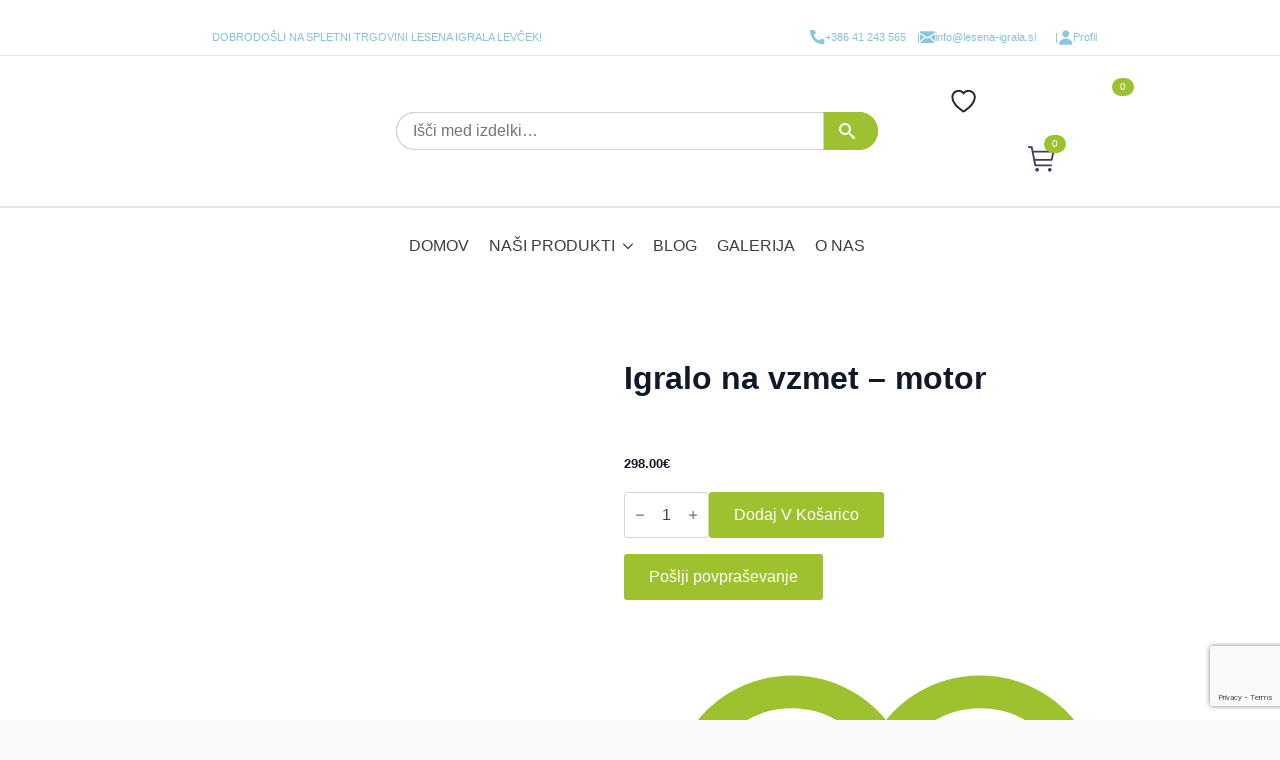

--- FILE ---
content_type: text/html; charset=UTF-8
request_url: https://lesena-igrala.si/product/igralo-na-vzmet-motor/
body_size: 37185
content:
<!doctype html><html lang="sl-SI"><head><script data-no-optimize="1">var litespeed_docref=sessionStorage.getItem("litespeed_docref");litespeed_docref&&(Object.defineProperty(document,"referrer",{get:function(){return litespeed_docref}}),sessionStorage.removeItem("litespeed_docref"));</script> <meta charset="UTF-8"><link data-optimized="2" rel="stylesheet" href="https://lesena-igrala.si/wp-content/litespeed/ucss/d72e62678b304992e628252a0dfbdf35.css?ver=ba84e" /><meta name="viewport" content="width=device-width, initial-scale=1"> <script type="litespeed/javascript">document.documentElement.className=document.documentElement.className+' yes-js js_active js'</script> <title>Igralo na vzmet &#8211; motor &#8211; Levček</title><meta name='robots' content='max-image-preview:large' /><style id='wp-img-auto-sizes-contain-inline-css' type='text/css'>img:is([sizes=auto i],[sizes^="auto," i]){contain-intrinsic-size:3000px 1500px}
/*# sourceURL=wp-img-auto-sizes-contain-inline-css */</style><style id='yith-wcwl-main-inline-css' type='text/css'>:root { --add-to-wishlist-icon-color: #000000; --added-to-wishlist-icon-color: #000000; --color-add-to-wishlist-background: #333333; --color-add-to-wishlist-text: #FFFFFF; --color-add-to-wishlist-border: #333333; --color-add-to-wishlist-background-hover: #333333; --color-add-to-wishlist-text-hover: #FFFFFF; --color-add-to-wishlist-border-hover: #333333; --rounded-corners-radius: 16px; --color-add-to-cart-background: #333333; --color-add-to-cart-text: #FFFFFF; --color-add-to-cart-border: #333333; --color-add-to-cart-background-hover: #4F4F4F; --color-add-to-cart-text-hover: #FFFFFF; --color-add-to-cart-border-hover: #4F4F4F; --add-to-cart-rounded-corners-radius: 16px; --color-button-style-1-background: #333333; --color-button-style-1-text: #FFFFFF; --color-button-style-1-border: #333333; --color-button-style-1-background-hover: #4F4F4F; --color-button-style-1-text-hover: #FFFFFF; --color-button-style-1-border-hover: #4F4F4F; --color-button-style-2-background: #333333; --color-button-style-2-text: #FFFFFF; --color-button-style-2-border: #333333; --color-button-style-2-background-hover: #4F4F4F; --color-button-style-2-text-hover: #FFFFFF; --color-button-style-2-border-hover: #4F4F4F; --color-wishlist-table-background: #FFFFFF; --color-wishlist-table-text: #6d6c6c; --color-wishlist-table-border: #FFFFFF; --color-headers-background: #F4F4F4; --color-share-button-color: #FFFFFF; --color-share-button-color-hover: #FFFFFF; --color-fb-button-background: #39599E; --color-fb-button-background-hover: #595A5A; --color-tw-button-background: #45AFE2; --color-tw-button-background-hover: #595A5A; --color-pr-button-background: #AB2E31; --color-pr-button-background-hover: #595A5A; --color-em-button-background: #FBB102; --color-em-button-background-hover: #595A5A; --color-wa-button-background: #00A901; --color-wa-button-background-hover: #595A5A; --feedback-duration: 3s }  testcssAttribute: None;
 :root { --add-to-wishlist-icon-color: #000000; --added-to-wishlist-icon-color: #000000; --color-add-to-wishlist-background: #333333; --color-add-to-wishlist-text: #FFFFFF; --color-add-to-wishlist-border: #333333; --color-add-to-wishlist-background-hover: #333333; --color-add-to-wishlist-text-hover: #FFFFFF; --color-add-to-wishlist-border-hover: #333333; --rounded-corners-radius: 16px; --color-add-to-cart-background: #333333; --color-add-to-cart-text: #FFFFFF; --color-add-to-cart-border: #333333; --color-add-to-cart-background-hover: #4F4F4F; --color-add-to-cart-text-hover: #FFFFFF; --color-add-to-cart-border-hover: #4F4F4F; --add-to-cart-rounded-corners-radius: 16px; --color-button-style-1-background: #333333; --color-button-style-1-text: #FFFFFF; --color-button-style-1-border: #333333; --color-button-style-1-background-hover: #4F4F4F; --color-button-style-1-text-hover: #FFFFFF; --color-button-style-1-border-hover: #4F4F4F; --color-button-style-2-background: #333333; --color-button-style-2-text: #FFFFFF; --color-button-style-2-border: #333333; --color-button-style-2-background-hover: #4F4F4F; --color-button-style-2-text-hover: #FFFFFF; --color-button-style-2-border-hover: #4F4F4F; --color-wishlist-table-background: #FFFFFF; --color-wishlist-table-text: #6d6c6c; --color-wishlist-table-border: #FFFFFF; --color-headers-background: #F4F4F4; --color-share-button-color: #FFFFFF; --color-share-button-color-hover: #FFFFFF; --color-fb-button-background: #39599E; --color-fb-button-background-hover: #595A5A; --color-tw-button-background: #45AFE2; --color-tw-button-background-hover: #595A5A; --color-pr-button-background: #AB2E31; --color-pr-button-background-hover: #595A5A; --color-em-button-background: #FBB102; --color-em-button-background-hover: #595A5A; --color-wa-button-background: #00A901; --color-wa-button-background-hover: #595A5A; --feedback-duration: 3s }  testcssAttribute: None;
 :root { --add-to-wishlist-icon-color: #000000; --added-to-wishlist-icon-color: #000000; --color-add-to-wishlist-background: #333333; --color-add-to-wishlist-text: #FFFFFF; --color-add-to-wishlist-border: #333333; --color-add-to-wishlist-background-hover: #333333; --color-add-to-wishlist-text-hover: #FFFFFF; --color-add-to-wishlist-border-hover: #333333; --rounded-corners-radius: 16px; --color-add-to-cart-background: #333333; --color-add-to-cart-text: #FFFFFF; --color-add-to-cart-border: #333333; --color-add-to-cart-background-hover: #4F4F4F; --color-add-to-cart-text-hover: #FFFFFF; --color-add-to-cart-border-hover: #4F4F4F; --add-to-cart-rounded-corners-radius: 16px; --color-button-style-1-background: #333333; --color-button-style-1-text: #FFFFFF; --color-button-style-1-border: #333333; --color-button-style-1-background-hover: #4F4F4F; --color-button-style-1-text-hover: #FFFFFF; --color-button-style-1-border-hover: #4F4F4F; --color-button-style-2-background: #333333; --color-button-style-2-text: #FFFFFF; --color-button-style-2-border: #333333; --color-button-style-2-background-hover: #4F4F4F; --color-button-style-2-text-hover: #FFFFFF; --color-button-style-2-border-hover: #4F4F4F; --color-wishlist-table-background: #FFFFFF; --color-wishlist-table-text: #6d6c6c; --color-wishlist-table-border: #FFFFFF; --color-headers-background: #F4F4F4; --color-share-button-color: #FFFFFF; --color-share-button-color-hover: #FFFFFF; --color-fb-button-background: #39599E; --color-fb-button-background-hover: #595A5A; --color-tw-button-background: #45AFE2; --color-tw-button-background-hover: #595A5A; --color-pr-button-background: #AB2E31; --color-pr-button-background-hover: #595A5A; --color-em-button-background: #FBB102; --color-em-button-background-hover: #595A5A; --color-wa-button-background: #00A901; --color-wa-button-background-hover: #595A5A; --feedback-duration: 3s }  testcssAttribute: None;
/*# sourceURL=yith-wcwl-main-inline-css */</style><style id='vi-wcaio-sidebar-cart-icon-inline-css' type='text/css'>.vi-wcaio-sidebar-cart-icon-wrap-top_left, .vi-wcaio-sidebar-cart-icon-wrap-bottom_left{left: 20px ;}.vi-wcaio-sidebar-cart-icon-wrap-top_right, .vi-wcaio-sidebar-cart-icon-wrap-bottom_right{right: 20px ;}.vi-wcaio-sidebar-cart-icon-wrap-top_left, .vi-wcaio-sidebar-cart-icon-wrap-top_right{top: 10px ;}.vi-wcaio-sidebar-cart-icon-wrap-bottom_right, .vi-wcaio-sidebar-cart-icon-wrap-bottom_left{bottom: 10px ;}.vi-wcaio-sidebar-cart-icon-wrap{                  box-shadow: inset 0 0 2px rgba(0,0,0,0.03), 0 4px 10px rgba(0,0,0,0.17);              }.vi-wcaio-sidebar-cart-icon-wrap {                  transform: scale(1) ;              }              @keyframes vi-wcaio-cart-icon-slide_in_left {                  from {                      transform: translate3d(-100%, 0, 0) scale(1);                      visibility: hidden;                  }                  to {                      transform: translate3d(0, 0, 0) scale(1);                  }              }              @keyframes vi-wcaio-cart-icon-slide_out_left {                  from {                      transform: translate3d(0, 0, 0) scale(1);                      visibility: visible;                      opacity: 1;                  }                  to {                      transform: translate3d(-100%, 0, 0) scale(1);                      visibility: hidden;                      opacity: 0;                  }              }              @keyframes vi-wcaio-cart-icon-shake_horizontal {                 0% {                transform: scale(1);               }              10%, 20% {                transform: scale(1) translateX(-10%);              }              30%, 50%, 70%, 90% {                transform: scale(1) translateX(10%);              }              40%, 60%, 80% {                transform: scale(1) translateX(-10%);              }               100% {                transform: scale(1);               }              }              @keyframes vi-wcaio-cart-icon-shake_vertical {                 0% {                transform: scale(1);               }              10%, 20% {                   transform: scale(0.9) rotate3d(0, 0, 1, -3deg);              }              30%, 50%, 70%, 90% {                transform: scale(1.1) rotate3d(0, 0, 1, 3deg);              }              40%, 60%, 80% {                transform: scale(1.1) rotate3d(0, 0, 1, -3deg);              }               100% {                transform: scale(1);               }              }@keyframes vi-wcaio-cart-icon-mouseenter {                  from {                      transform: translate3d(0, 0, 0) scale(1);                  }                  to {                      transform: translate3d(0, 0, 0) scale(1);                  }              }              @keyframes vi-wcaio-cart-icon-mouseleave {                  from {                      transform: translate3d(0, 0, 0) scale(1);                  }                  to {                      transform: translate3d(0, 0, 0) scale(1);                  }              }              @keyframes vi-wcaio-cart-icon-slide_out_left {                  from {                      transform: translate3d(0, 0, 0) scale(1);                      visibility: visible;                      opacity: 1;                  }                  to {                      transform: translate3d(-100%, 0, 0) scale(1);                      visibility: hidden;                      opacity: 0;                  }              }              @keyframes vi-wcaio-cart-icon-slide_out_right {                  from {                      transform: translate3d(0, 0, 0) scale(1);                      visibility: visible;                      opacity: 1;                  }                  to {                      transform: translate3d(100%, 0, 0) scale(1);                      visibility: hidden;                      opacity: 0;                  }              }.vi-wcaio-sidebar-cart-icon-wrap{border-radius:30px;background:#fff;}.vi-wcaio-sidebar-cart-icon-wrap .vi-wcaio-sidebar-cart-icon i{color:#9ec12f;}.vi-wcaio-sidebar-cart-icon-wrap .vi-wcaio-sidebar-cart-count-wrap{background:#212121;color:#fff;border-radius:10px;}
/*# sourceURL=vi-wcaio-sidebar-cart-icon-inline-css */</style><style id='classic-theme-styles-inline-css' type='text/css'>/*! This file is auto-generated */
.wp-block-button__link{color:#fff;background-color:#32373c;border-radius:9999px;box-shadow:none;text-decoration:none;padding:calc(.667em + 2px) calc(1.333em + 2px);font-size:1.125em}.wp-block-file__button{background:#32373c;color:#fff;text-decoration:none}
/*# sourceURL=/wp-includes/css/classic-themes.min.css */</style><style id='vi-wcaio-sidebar-cart-content-inline-css' type='text/css'>.vi-wcaio-sidebar-cart.vi-wcaio-sidebar-cart-1.vi-wcaio-sidebar-cart-top_left,              .vi-wcaio-sidebar-cart.vi-wcaio-sidebar-cart-1.vi-wcaio-sidebar-cart-bottom_left{                  left: 20px ;              }              .vi-wcaio-sidebar-cart.vi-wcaio-sidebar-cart-1.vi-wcaio-sidebar-cart-top_right,              .vi-wcaio-sidebar-cart.vi-wcaio-sidebar-cart-1.vi-wcaio-sidebar-cart-bottom_right{                  right: 20px ;              }              @media screen and (max-width: 768px) {                  .vi-wcaio-sidebar-cart.vi-wcaio-sidebar-cart-1.vi-wcaio-sidebar-cart-top_left .vi-wcaio-sidebar-cart-content-wrap,                  .vi-wcaio-sidebar-cart.vi-wcaio-sidebar-cart-1.vi-wcaio-sidebar-cart-bottom_left .vi-wcaio-sidebar-cart-content-wrap{                      left: 0px ;                  }                  .vi-wcaio-sidebar-cart.vi-wcaio-sidebar-cart-1.vi-wcaio-sidebar-cart-top_right .vi-wcaio-sidebar-cart-content-wrap,                  .vi-wcaio-sidebar-cart.vi-wcaio-sidebar-cart-1.vi-wcaio-sidebar-cart-bottom_right .vi-wcaio-sidebar-cart-content-wrap{                      right: 0px ;                  }              }              .vi-wcaio-sidebar-cart.vi-wcaio-sidebar-cart-1.vi-wcaio-sidebar-cart-top_left,              .vi-wcaio-sidebar-cart.vi-wcaio-sidebar-cart-1.vi-wcaio-sidebar-cart-top_right{                  top: 10px ;              }              .vi-wcaio-sidebar-cart.vi-wcaio-sidebar-cart-1.vi-wcaio-sidebar-cart-bottom_right,              .vi-wcaio-sidebar-cart.vi-wcaio-sidebar-cart-1.vi-wcaio-sidebar-cart-bottom_left{                  bottom: 10px ;              }              @media screen and (max-width: 768px) {                  .vi-wcaio-sidebar-cart.vi-wcaio-sidebar-cart-1.vi-wcaio-sidebar-cart-top_left .vi-wcaio-sidebar-cart-content-wrap,                  .vi-wcaio-sidebar-cart.vi-wcaio-sidebar-cart-1.vi-wcaio-sidebar-cart-top_right .vi-wcaio-sidebar-cart-content-wrap{                      top: 0px ;                  }                  .vi-wcaio-sidebar-cart.vi-wcaio-sidebar-cart-1.vi-wcaio-sidebar-cart-bottom_right .vi-wcaio-sidebar-cart-content-wrap,                  .vi-wcaio-sidebar-cart.vi-wcaio-sidebar-cart-1.vi-wcaio-sidebar-cart-bottom_left .vi-wcaio-sidebar-cart-content-wrap{                      bottom: 0px ;                  }              }.vi-wcaio-sidebar-cart .vi-wcaio-sidebar-cart-loading-dual_ring:after {                  border-color: #9ec12f  transparent #9ec12f  transparent;              }              .vi-wcaio-sidebar-cart .vi-wcaio-sidebar-cart-loading-ring div{                  border-color: #9ec12f  transparent transparent transparent;              }              .vi-wcaio-sidebar-cart .vi-wcaio-sidebar-cart-loading-ripple  div{                  border: 4px solid #9ec12f ;              }              .vi-wcaio-sidebar-cart .vi-wcaio-sidebar-cart-loading-default div,              .vi-wcaio-sidebar-cart .vi-wcaio-sidebar-cart-loading-animation_face_1 div,              .vi-wcaio-sidebar-cart .vi-wcaio-sidebar-cart-loading-animation_face_2 div,              .vi-wcaio-sidebar-cart .vi-wcaio-sidebar-cart-loading-roller div:after,              .vi-wcaio-sidebar-cart .vi-wcaio-sidebar-cart-loading-loader_balls_1 div,              .vi-wcaio-sidebar-cart .vi-wcaio-sidebar-cart-loading-loader_balls_2 div,              .vi-wcaio-sidebar-cart .vi-wcaio-sidebar-cart-loading-loader_balls_3 div,              .vi-wcaio-sidebar-cart .vi-wcaio-sidebar-cart-loading-spinner div:after{                  background: #9ec12f ;              }.vi-wcaio-sidebar-cart .vi-wcaio-sidebar-cart-content-wrap{border-radius:0px;}.vi-wcaio-sidebar-cart .vi-wcaio-sidebar-cart-header-wrap{background:#fff;border-style:solid;border-color:#e6e6e6;}.vi-wcaio-sidebar-cart .vi-wcaio-sidebar-cart-header-wrap .vi-wcaio-sidebar-cart-header-title-wrap{color:#181818;}.vi-wcaio-sidebar-cart .vi-wcaio-sidebar-cart-header-wrap .vi-wcaio-sidebar-cart-header-coupon-wrap .vi-wcaio-coupon-code{border-radius:0px;}.vi-wcaio-sidebar-cart .vi-wcaio-sidebar-cart-header-wrap .vi-wcaio-sidebar-cart-header-coupon-wrap button.vi-wcaio-bt-coupon-code,.vi-wcaio-sidebar-cart .vi-wcaio-sidebar-cart-header-wrap .vi-wcaio-sidebar-cart-header-coupon-wrap .vi-wcaio-bt-coupon-code.button{background:#212121;color:#fff;border-radius:0px;}.vi-wcaio-sidebar-cart .vi-wcaio-sidebar-cart-header-wrap .vi-wcaio-sidebar-cart-header-coupon-wrap button.vi-wcaio-bt-coupon-code:hover,.vi-wcaio-sidebar-cart .vi-wcaio-sidebar-cart-header-wrap .vi-wcaio-sidebar-cart-header-coupon-wrap .vi-wcaio-bt-coupon-code.button:hover{background:#9ec12f;color:#fff;}.vi-wcaio-sidebar-cart .vi-wcaio-sidebar-cart-footer-wrap{background:#fff;border-style:solid;border-color:#e6e6e6;}.vi-wcaio-sidebar-cart .vi-wcaio-sidebar-cart-footer-wrap .vi-wcaio-sidebar-cart-footer-cart_total > div:nth-child(1){color:#181818;}.vi-wcaio-sidebar-cart .vi-wcaio-sidebar-cart-footer-wrap .vi-wcaio-sidebar-cart-footer-cart_total > div:nth-child(2){color:#181818;}.vi-wcaio-sidebar-cart .vi-wcaio-sidebar-cart-footer-wrap button.vi-wcaio-sidebar-cart-bt-nav,.vi-wcaio-sidebar-cart .vi-wcaio-sidebar-cart-footer-wrap .vi-wcaio-sidebar-cart-bt-nav.button{background:#9ec12f;color:#fff;border-radius:0px;}.vi-wcaio-sidebar-cart .vi-wcaio-sidebar-cart-footer-wrap button.vi-wcaio-sidebar-cart-bt-nav:hover,.vi-wcaio-sidebar-cart .vi-wcaio-sidebar-cart-footer-wrap .vi-wcaio-sidebar-cart-bt-nav.button:hover{background:#9ec12f;color:#212121;}.vi-wcaio-sidebar-cart .vi-wcaio-sidebar-cart-footer-wrap button.vi-wcaio-sidebar-cart-bt-update,.vi-wcaio-sidebar-cart .vi-wcaio-sidebar-cart-footer-wrap .vi-wcaio-sidebar-cart-bt-update.button{background:#a4a7a9;color:#fff;border-radius:0px;}.vi-wcaio-sidebar-cart .vi-wcaio-sidebar-cart-footer-wrap button.vi-wcaio-sidebar-cart-bt-update:hover,.vi-wcaio-sidebar-cart .vi-wcaio-sidebar-cart-footer-wrap .vi-wcaio-sidebar-cart-bt-update.button:hover{background:#181818;color:#fff;}.vi-wcaio-sidebar-cart .vi-wcaio-sidebar-cart-footer-wrap .vi-wcaio-sidebar-cart-footer-pd-plus-title{color:#181818;}.vi-wcaio-sidebar-cart .vi-wcaio-sidebar-cart-products-wrap{background:#fff;}.vi-wcaio-sidebar-cart .vi-wcaio-sidebar-cart-products .vi-wcaio-sidebar-cart-pd-img-wrap img{border-radius:0px;}.vi-wcaio-sidebar-cart .vi-wcaio-sidebar-cart-products .vi-wcaio-sidebar-cart-pd-info-wrap .vi-wcaio-sidebar-cart-pd-name-wrap .vi-wcaio-sidebar-cart-pd-name, .vi-wcaio-sidebar-cart-footer-pd-name *{color:#2b3e51;}.vi-wcaio-sidebar-cart .vi-wcaio-sidebar-cart-products .vi-wcaio-sidebar-cart-pd-info-wrap .vi-wcaio-sidebar-cart-pd-name-wrap .vi-wcaio-sidebar-cart-pd-name:hover, .vi-wcaio-sidebar-cart-footer-pd-name *:hover{color:#9ec12f;}.vi-wcaio-sidebar-cart .vi-wcaio-sidebar-cart-products .vi-wcaio-sidebar-cart-pd-info-wrap .vi-wcaio-sidebar-cart-pd-price *, .vi-wcaio-sidebar-cart-footer-pd-price *{color:#222;}.vi-wcaio-sidebar-cart .vi-wcaio-sidebar-cart-products .vi-wcaio-sidebar-cart-pd-desc .vi-wcaio-sidebar-cart-pd-quantity{                   border: 1px solid #ddd ;              }.vi-wcaio-sidebar-cart .vi-wcaio-sidebar-cart-products .vi-wcaio-sidebar-cart-pd-desc .vi_wcaio_minus{                   border-right: 1px solid #ddd ;              }.vi-wcaio-sidebar-cart .vi-wcaio-sidebar-cart-products .vi-wcaio-sidebar-cart-pd-desc .vi_wcaio_plus{                   border-left: 1px solid #ddd ;              }.vi-wcaio-sidebar-cart.vi-wcaio-sidebar-cart-rtl .vi-wcaio-sidebar-cart-products .vi-wcaio-sidebar-cart-pd-desc .vi_wcaio_minus{  			     border-right: unset;                   border-left: 1px solid #ddd ;              }.vi-wcaio-sidebar-cart.vi-wcaio-sidebar-cart-rtl .vi-wcaio-sidebar-cart-products .vi-wcaio-sidebar-cart-pd-desc .vi_wcaio_plus{  			     border-left: unset;                   border-right: 1px solid #ddd ;              }.vi-wcaio-sidebar-cart .vi-wcaio-sidebar-cart-products .vi-wcaio-sidebar-cart-pd-desc .vi-wcaio-sidebar-cart-pd-quantity{border-radius:3px;}.vi-wcaio-sidebar-cart .vi-wcaio-sidebar-cart-products .vi-wcaio-sidebar-cart-pd-remove-wrap i{color:#e6e6e6;}.vi-wcaio-sidebar-cart .vi-wcaio-sidebar-cart-products .vi-wcaio-sidebar-cart-pd-remove-wrap i:before{font-size:15px;}.vi-wcaio-sidebar-cart .vi-wcaio-sidebar-cart-products .vi-wcaio-sidebar-cart-pd-remove-wrap i:hover{color:#fe2740;}.vi-wcaio-sidebar-cart button.vi-wcaio-pd_plus-product-bt-atc,.vi-wcaio-sidebar-cart .button.vi-wcaio-pd_plus-product-bt-atc{background:;color:;}.vi-wcaio-sidebar-cart button.vi-wcaio-pd_plus-product-bt-atc:hover,.vi-wcaio-sidebar-cart .button.vi-wcaio-pd_plus-product-bt-atc:hover{background:;color:;}
/*# sourceURL=vi-wcaio-sidebar-cart-content-inline-css */</style> <script type="litespeed/javascript" data-src="https://lesena-igrala.si/wp-includes/js/jquery/jquery.min.js" id="jquery-core-js"></script> <script id="wc-add-to-cart-js-extra" type="litespeed/javascript">var wc_add_to_cart_params={"ajax_url":"/wp-admin/admin-ajax.php","wc_ajax_url":"/?wc-ajax=%%endpoint%%","i18n_view_cart":"Prika\u017ei ko\u0161arico","cart_url":"https://lesena-igrala.si/cart/","is_cart":"","cart_redirect_after_add":"no"}</script> <script id="wc-single-product-js-extra" type="litespeed/javascript">var wc_single_product_params={"i18n_required_rating_text":"Ocenite izdelek","i18n_rating_options":["1 of 5 stars","2 of 5 stars","3 of 5 stars","4 of 5 stars","5 of 5 stars"],"i18n_product_gallery_trigger_text":"Ogled galerije slik v celozaslonskem na\u010dinu","review_rating_required":"yes","flexslider":{"rtl":!1,"animation":"slide","smoothHeight":!0,"directionNav":!1,"controlNav":"thumbnails","slideshow":!1,"animationSpeed":500,"animationLoop":!1,"allowOneSlide":!1},"zoom_enabled":"1","zoom_options":[],"photoswipe_enabled":"1","photoswipe_options":{"shareEl":!1,"closeOnScroll":!1,"history":!1,"hideAnimationDuration":0,"showAnimationDuration":0},"flexslider_enabled":"1"}</script> <script id="woocommerce-js-extra" type="litespeed/javascript">var woocommerce_params={"ajax_url":"/wp-admin/admin-ajax.php","wc_ajax_url":"/?wc-ajax=%%endpoint%%","i18n_password_show":"Prika\u017ei geslo","i18n_password_hide":"Skrij geslo"}</script> <script id="vi-wcaio-sidebar-cart-js-extra" type="litespeed/javascript">var viwcaio_sc_params={"wc_ajax_url":"/?wc-ajax=%%endpoint%%","nonce":"222ea35342","cart_hash_key":"wc_cart_hash_4b9629893d4215fcd41e2cfb7724938a","fragment_name":"wc_fragments_4b9629893d4215fcd41e2cfb7724938a"}</script> <script id="wc-cart-fragments-js-extra" type="litespeed/javascript">var wc_cart_fragments_params={"ajax_url":"/wp-admin/admin-ajax.php","wc_ajax_url":"/?wc-ajax=%%endpoint%%","cart_hash_key":"wc_cart_hash_4b9629893d4215fcd41e2cfb7724938a","fragment_name":"wc_fragments_4b9629893d4215fcd41e2cfb7724938a","request_timeout":"5000"}</script> <link rel="https://api.w.org/" href="https://lesena-igrala.si/wp-json/" /><link rel="alternate" title="JSON" type="application/json" href="https://lesena-igrala.si/wp-json/wp/v2/product/462" /><link rel="canonical" href="https://lesena-igrala.si/product/igralo-na-vzmet-motor/" />
<noscript><style>.woocommerce-product-gallery{ opacity: 1 !important; }</style></noscript>
<noscript><style>.lazyload[data-src]{display:none !important;}</style></noscript><style>.lazyload{background-image:none !important;}.lazyload:before{background-image:none !important;}</style><meta name="generator" content="Powered by Slider Revolution 6.5.15 - responsive, Mobile-Friendly Slider Plugin for WordPress with comfortable drag and drop interface." /><link rel="icon" href="https://lesena-igrala.si/wp-content/uploads/2023/05/cropped-Group-6-4-32x32.png" sizes="32x32" /><link rel="icon" href="https://lesena-igrala.si/wp-content/uploads/2023/05/cropped-Group-6-4-192x192.png" sizes="192x192" /><link rel="apple-touch-icon" href="https://lesena-igrala.si/wp-content/uploads/2023/05/cropped-Group-6-4-180x180.png" /><meta name="msapplication-TileImage" content="https://lesena-igrala.si/wp-content/uploads/2023/05/cropped-Group-6-4-270x270.png" /> <script type="litespeed/javascript">function setREVStartSize(e){window.RSIW=window.RSIW===undefined?window.innerWidth:window.RSIW;window.RSIH=window.RSIH===undefined?window.innerHeight:window.RSIH;try{var pw=document.getElementById(e.c).parentNode.offsetWidth,newh;pw=pw===0||isNaN(pw)?window.RSIW:pw;e.tabw=e.tabw===undefined?0:parseInt(e.tabw);e.thumbw=e.thumbw===undefined?0:parseInt(e.thumbw);e.tabh=e.tabh===undefined?0:parseInt(e.tabh);e.thumbh=e.thumbh===undefined?0:parseInt(e.thumbh);e.tabhide=e.tabhide===undefined?0:parseInt(e.tabhide);e.thumbhide=e.thumbhide===undefined?0:parseInt(e.thumbhide);e.mh=e.mh===undefined||e.mh==""||e.mh==="auto"?0:parseInt(e.mh,0);if(e.layout==="fullscreen"||e.l==="fullscreen")
newh=Math.max(e.mh,window.RSIH);else{e.gw=Array.isArray(e.gw)?e.gw:[e.gw];for(var i in e.rl)if(e.gw[i]===undefined||e.gw[i]===0)e.gw[i]=e.gw[i-1];e.gh=e.el===undefined||e.el===""||(Array.isArray(e.el)&&e.el.length==0)?e.gh:e.el;e.gh=Array.isArray(e.gh)?e.gh:[e.gh];for(var i in e.rl)if(e.gh[i]===undefined||e.gh[i]===0)e.gh[i]=e.gh[i-1];var nl=new Array(e.rl.length),ix=0,sl;e.tabw=e.tabhide>=pw?0:e.tabw;e.thumbw=e.thumbhide>=pw?0:e.thumbw;e.tabh=e.tabhide>=pw?0:e.tabh;e.thumbh=e.thumbhide>=pw?0:e.thumbh;for(var i in e.rl)nl[i]=e.rl[i]<window.RSIW?0:e.rl[i];sl=nl[0];for(var i in nl)if(sl>nl[i]&&nl[i]>0){sl=nl[i];ix=i}
var m=pw>(e.gw[ix]+e.tabw+e.thumbw)?1:(pw-(e.tabw+e.thumbw))/(e.gw[ix]);newh=(e.gh[ix]*m)+(e.tabh+e.thumbh)}
var el=document.getElementById(e.c);if(el!==null&&el)el.style.height=newh+"px";el=document.getElementById(e.c+"_wrapper");if(el!==null&&el){el.style.height=newh+"px";el.style.display="block"}}catch(e){console.log("Failure at Presize of Slider:"+e)}}</script> <style type="text/css" id="wp-custom-css">p.woocommerce-shipping-destination{
display:none!important;
}

a.shipping-calculator-button{
display:none!important;
}

 div.woocommerce-info{
display:none!important;
}

.yith-wcwl-add-to-wishlist {
  left: 86.5% !important;
	top: 3.5% !important;
	z-index: 1 !important;
/*
  stroke-width: 15px;
  transform: scale(1.2);
  filter: 
    drop-shadow(0px 0px 4px gray) 
    drop-shadow(1px 1px 1px rgba(0, 0, 0, 0.7)) 
    drop-shadow(-1px -1px 1px rgba(0, 0, 0, 0.7));
*/
}</style></head><body class="wp-singular product-template-default single single-product postid-462 wp-theme-breakdance-zero breakdance theme-breakdance-zero woocommerce woocommerce-page woocommerce-no-js"><header class="bde-header-builder-1973-370 bde-header-builder bde-header-builder--sticky-scroll-slide"><div class="bde-header-builder__container"><div class="bde-shortcode-1973-371 bde-shortcode"><header id="pojdi_na_vrh" class="bde-header-builder-1963-100-1963-1 bde-header-builder bde-header-builder-1963-100 bde-header-builder--sticky-scroll-slide"><div class="bde-header-builder__container"><div class="bde-columns-1963-101-1963-1 bde-columns bde-columns-1963-101"><div class="bde-column-1963-102-1963-1 bde-column bde-column-1963-102"><div class="bde-text-1963-103-1963-1 bde-text bde-text-1963-103">
DOBRODOŠLI NA SPLETNI TRGOVINI LESENA IGRALA LEVČEK!</div></div></div><div class="bde-columns-1963-104-1963-1 bde-columns bde-columns-1963-104"><div class="bde-column-1963-105-1963-1 bde-column bde-column-1963-105"><div class="bde-icon-list-1963-106-1963-1 bde-icon-list bde-icon-list-1963-106"><ul><li>
<a class="breakdance-link bde-icon-list__item-wrapper" href="tel:+386 41 243 565" target="_self" data-type="contact"  >
<span class='bde-icon-list__icon'>
<svg xmlns="http://www.w3.org/2000/svg" width="9" height="9" viewBox="0 0 9 9" fill="none">
<path d="M5.75301 6.13003L6.49629 5.38675C6.59632 5.28795 6.72288 5.2203 6.86061 5.19202C6.99834 5.16374 7.14131 5.17604 7.27218 5.22743L8.17792 5.58872C8.31021 5.64246 8.42362 5.73416 8.50388 5.85226C8.58414 5.97035 8.62764 6.10956 8.6289 6.25234V7.91077C8.62809 8.00783 8.60767 8.10373 8.56885 8.1927C8.53004 8.28167 8.47363 8.36187 8.40303 8.42848C8.33243 8.4951 8.24909 8.54676 8.15802 8.58035C8.06695 8.61393 7.97003 8.62876 7.87308 8.62394C1.52729 8.23254 0.246467 2.85584 0.00435182 0.799117C-0.00680092 0.698134 0.00354177 0.595934 0.0347005 0.499233C0.0658592 0.402532 0.117128 0.31352 0.185139 0.238044C0.25315 0.162569 0.336362 0.10234 0.429307 0.0613157C0.522253 0.020291 0.622828 -0.000600846 0.724423 1.31514e-05H2.32639C2.46939 0.00036028 2.60901 0.043497 2.72727 0.12387C2.84554 0.204244 2.93705 0.318175 2.99001 0.450999L3.34942 1.35673C3.4025 1.4871 3.416 1.63022 3.38822 1.76821C3.36045 1.9062 3.29263 2.03295 3.19324 2.13263L2.45247 2.87591C2.45247 2.87591 2.88025 5.77188 5.75301 6.13003Z" fill="#88C8DA"/>
</svg>
</span>
<span class='bde-icon-list__text' >
+386 41 243 565 ⠀|
</span>
</a></li><li>
<a class="breakdance-link bde-icon-list__item-wrapper" href="/cdn-cgi/l/email-protection#afc6c1c9c0efc3cadccac1ce82c6c8ddcec3ce81dcc690dcdacdc5caccdb92ffc0d9dfddce6a0ecad9cec1c5ca89cdc0cbd692" target="_self" data-type="contact">
<span class='bde-icon-list__icon'>
<svg xmlns="http://www.w3.org/2000/svg" width="11" height="9" viewBox="0 0 11 9" fill="none">
<path d="M10.6037 0H0.372771C0.276286 0 0.183752 0.0383287 0.115526 0.106554C0.0473009 0.17478 0.00897217 0.267314 0.00897217 0.363799V1.09642C0.0125556 1.11526 0.0204126 1.13303 0.0319388 1.14836C0.043465 1.16369 0.0583533 1.17618 0.0754596 1.18486L5.45279 4.25833C5.46669 4.26643 5.48249 4.2707 5.49858 4.2707C5.51467 4.2707 5.53047 4.26643 5.54437 4.25833L10.7592 1.1905C10.7887 1.17419 10.8665 1.12778 10.8954 1.11084C10.9242 1.09391 10.9669 1.06505 10.9669 1.02177V0.363799C10.9669 0.267314 10.9285 0.17478 10.8603 0.106554C10.7921 0.0383287 10.6995 0 10.6031 0H10.6037Z" fill="#88C8DA"/>
<path d="M10.9216 2.20038C10.9077 2.19234 10.8919 2.18811 10.8758 2.18811C10.8598 2.18811 10.844 2.19234 10.8301 2.20038L7.88203 3.93658C7.87016 3.94338 7.85999 3.95278 7.85228 3.96407C7.84458 3.97537 7.83954 3.98827 7.83754 4.0018C7.83555 4.01533 7.83665 4.02914 7.84077 4.04218C7.84489 4.05522 7.85192 4.06715 7.86133 4.07708L10.8125 7.25907C10.825 7.27246 10.8412 7.28176 10.8591 7.28577C10.877 7.28977 10.8956 7.28828 10.9126 7.28151C10.9297 7.27473 10.9442 7.26297 10.9544 7.24778C10.9647 7.23259 10.9701 7.21466 10.9699 7.19635V2.27879C10.97 2.26281 10.9659 2.24709 10.9579 2.23321C10.95 2.21934 10.9386 2.2078 10.9248 2.19975L10.9216 2.20038Z" fill="#88C8DA"/>
<path d="M7.02842 4.51988C7.01435 4.50459 6.99543 4.49462 6.97487 4.49165C6.9543 4.48868 6.93334 4.49289 6.91552 4.50358L5.73254 5.19981C5.66325 5.23994 5.58471 5.26134 5.50464 5.26189C5.42457 5.26244 5.34574 5.24212 5.27591 5.20295L4.23532 4.60832C4.21851 4.59883 4.19912 4.59493 4.17995 4.59718C4.16079 4.59944 4.14283 4.60773 4.12869 4.62087L0.177075 8.28709C0.166742 8.29677 0.158814 8.30873 0.15392 8.32202C0.149026 8.33531 0.147302 8.34955 0.148886 8.36362C0.15047 8.3777 0.155317 8.3912 0.163042 8.40307C0.170768 8.41494 0.181157 8.42484 0.193383 8.43198C0.246887 8.46628 0.308631 8.48556 0.372146 8.4878H10.4983C10.5161 8.48794 10.5335 8.48285 10.5484 8.47318C10.5634 8.4635 10.5751 8.44967 10.5823 8.43338C10.5894 8.4171 10.5916 8.39908 10.5886 8.38155C10.5856 8.36402 10.5776 8.34775 10.5654 8.33476L7.02842 4.51988Z" fill="#88C8DA"/>
<path d="M3.25868 4.18557C3.26913 4.17589 3.27717 4.16389 3.28214 4.15053C3.28711 4.13718 3.28887 4.12284 3.28729 4.10868C3.2857 4.09453 3.28081 4.08094 3.27301 4.06901C3.2652 4.05709 3.25471 4.04717 3.24237 4.04004L0.14443 2.26997C0.13061 2.26221 0.115001 2.2582 0.0991509 2.25833C0.0833009 2.25846 0.0677599 2.26273 0.0540686 2.27071C0.0403772 2.2787 0.0290109 2.29013 0.0210961 2.30386C0.0131813 2.31759 0.00899288 2.33316 0.00894614 2.34901V6.99058C0.0087693 7.00831 0.0138149 7.0257 0.0234539 7.04059C0.0330928 7.05547 0.0468988 7.06718 0.0631508 7.07427C0.0794028 7.08136 0.0973819 7.08351 0.114847 7.08045C0.132312 7.07739 0.14849 7.06926 0.161366 7.05707L3.25805 4.18368L3.25868 4.18557Z" fill="#88C8DA"/>
</svg>
</span>
<span class='bde-icon-list__text' >
<span class="__cf_email__" data-cfemail="f29b9c949db29e9781979c93df9b9580939e93dc819b">[email&#160;protected]</span> ⠀⠀|
</span>
</a></li><li>
<a class="breakdance-link bde-icon-list__item-wrapper" href="/moj-racun/" target="_self" data-type="url"  >
<span class='bde-icon-list__icon'>
<svg xmlns="http://www.w3.org/2000/svg" width="10" height="10" viewBox="0 0 10 10" fill="none">
<path d="M6.80711 0.947546C6.59558 0.728979 6.34232 0.555101 6.06235 0.436219C5.78238 0.317337 5.48139 0.25587 5.17722 0.25546C4.87305 0.255051 4.5719 0.315707 4.2916 0.433835C4.01131 0.551963 3.75759 0.725158 3.54546 0.943155C3.33629 1.17428 3.17739 1.44632 3.07881 1.74205C2.98024 2.03778 2.94413 2.35076 2.97279 2.66117C2.98645 3.25643 3.21886 3.82582 3.62565 4.26061C4.03245 4.6954 4.58513 4.96515 5.17817 5.01833C5.77105 4.96487 6.3235 4.69502 6.73014 4.26027C7.13678 3.82552 7.36915 3.25629 7.38292 2.66117C7.41125 2.35116 7.37475 2.03865 7.27572 1.74352C7.1767 1.44839 7.01732 1.1771 6.80774 0.946919L6.80711 0.947546Z" fill="#88C8DA"/>
<path d="M8.92344 9.78348H1.4342C1.33613 9.78475 1.23901 9.76413 1.14993 9.72311C1.06084 9.6821 0.982027 9.62172 0.919233 9.54638C0.850861 9.46072 0.802022 9.36116 0.776129 9.25466C0.750235 9.14816 0.747913 9.03729 0.769323 8.9298C0.858479 8.43681 1.04838 7.96751 1.32715 7.55124C1.60592 7.13497 1.96757 6.78069 2.38948 6.51054C3.221 5.97481 4.19096 5.69378 5.18008 5.70203C6.16919 5.69378 7.13915 5.97481 7.97067 6.51054C8.39229 6.78074 8.75359 7.13508 9.03195 7.55137C9.3103 7.96766 9.49971 8.43693 9.58832 8.9298C9.60968 9.03791 9.60705 9.14938 9.5806 9.25636C9.55416 9.36333 9.50454 9.46319 9.43527 9.54889C9.37257 9.62336 9.29416 9.68301 9.20566 9.72358C9.11717 9.76414 9.02079 9.78459 8.92344 9.78348Z" fill="#88C8DA"/>
</svg>
</span>
<span class='bde-icon-list__text' >
Profil
</span>
</a></li></ul></div></div></div></div></header><header class="bde-header-builder-1963-107-1963-1 bde-header-builder bde-header-builder-1963-107 bde-header-builder--sticky-scroll-slide"><div class="bde-header-builder__header-builder-border-top"></div><div class="bde-header-builder__container"><div class="bde-columns-1963-108-1963-1 bde-columns bde-columns-1963-108"><div class="bde-column-1963-109-1963-1 bde-column bde-column-1963-109"><div class="bde-image-1963-110-1963-1 bde-image bde-image-1963-110"><figure class="breakdance-image breakdance-image--1724"><div class="breakdance-image-container"><div class="breakdance-image-clip"><a class="breakdance-image-link breakdance-image-link--url" href="https://lesena-igrala.si" target="_self" rel="noopener" data-sub-html="" data-lg-size="-"><img class="breakdance-image-object lazyload" src="[data-uri]" width="462" height="127"   data-src="https://lesena-igrala.si/wp-content/uploads/2023/02/Group-6-4.png.webp" decoding="async" data-srcset="https://lesena-igrala.si/wp-content/uploads/2023/02/Group-6-4.png 462w, https://lesena-igrala.si/wp-content/uploads/2023/02/Group-6-4-300x82.png 300w" data-sizes="auto" data-eio-rwidth="462" data-eio-rheight="127"><noscript><img class="breakdance-image-object" src="https://lesena-igrala.si/wp-content/uploads/2023/02/Group-6-4.png.webp" width="462" height="127" srcset="https://lesena-igrala.si/wp-content/uploads/2023/02/Group-6-4.png.webp 462w, https://lesena-igrala.si/wp-content/uploads/2023/02/Group-6-4-300x82.png.webp 300w" sizes="(max-width: 462px) 100vw, 462px" data-eio="l"></noscript></a></div></div></figure></div></div><div class="bde-column-1963-111-1963-1 bde-column bde-column-1963-111"><div class="bde-woo-widget-1963-112-1963-1 bde-woo-widget bde-woo-widget-1963-112"><div class='breakdance-woocommerce'><div class="widget woocommerce widget_product_search"><form role="search" method="get" class="woocommerce-product-search" action="https://lesena-igrala.si/">
<label class="screen-reader-text" for="woocommerce-product-search-field-0">Išči:</label>
<input type="search" id="woocommerce-product-search-field-0" class="search-field" placeholder="Išči med izdelki&hellip;" value="" name="s" />
<button type="submit" value="Iskanje" class="">Iskanje</button>
<input type="hidden" name="post_type" value="product" /></form></div></div></div></div><div class="bde-column-1963-113-1963-1 bde-column bde-column-1963-113"><div class="bde-shortcode-1963-134-1963-1 bde-shortcode bde-shortcode-1963-134"><style>.wishlist-counter {
			  display: inline-flex;
			  align-items: center;
			  justify-content: center;
			  text-align: center;
			  font-size: var(--bde-woo-typography__size-standard);
			  font-family: var(--bde-woo-typography__size-standard-font-family);
			  color: var(--bde-woo-base-text-on-primary-color);
			  line-height: 1;
			  background-color: var(--bde-woo-base-primary-color);
			  border-radius: 100px;
			  margin-left: var(--bde-woo-base-standard-gaps);
			  padding: 4px 8px 4px 8px;
			  font-weight: var(--bde-woo-typography-font-weight-medium);
			  transition: var(--bde-woo-base-transition);
			  flex-shrink: 0;
			  position: absolute;
			  top: 2px;
			  right: 2px;
			  font-size: 10px;
			}</style><div class="bde-mini-cart-1963-115-1963-1 bde-mini-cart bde-mini-cart-1963-115 breakdance-woocommerce">
<a class="bde-mini-cart-toggle" href="https://lesena-igrala.si/wishlist/" aria-label="Prikaži seznam želja">
<span><svg xmlns="http://www.w3.org/2000/svg" width="25" height="25" viewBox="0 0 20 19" fill="none">
<path d="M14.0471 0.960588C13.2783 0.958736 12.5194 1.13457 11.8297 1.47436C11.14 1.81415 10.5381 2.30871 10.0711 2.91946C9.60397 2.30859 9.00201 1.81395 8.31219 1.47415C7.62236 1.13435 6.86333 0.958591 6.09435 0.960588C4.75894 0.965377 3.47955 1.49782 2.53503 2.44187C1.5905 3.38592 1.05742 4.66505 1.05197 6.00046C1.0388 8.99114 2.48772 10.7543 3.65063 12.1719L3.90152 12.4767C5.27769 14.1703 9.54668 17.2218 9.72545 17.3504C9.82691 17.4226 9.94837 17.4615 10.0729 17.4615C10.1975 17.4615 10.319 17.4226 10.4204 17.3504C10.6011 17.2212 14.8682 14.1734 16.2444 12.4767L16.4953 12.1719C17.6575 10.7543 19.1039 8.99114 19.0939 6.00046C19.0883 4.66488 18.555 3.38567 17.6102 2.44161C16.6655 1.49756 15.3858 0.965211 14.0503 0.960588H14.0471Z" stroke="#242424" stroke-width="1.5681"></path>
</svg></span>
<span class="wishlist-counter" data-count="0">0</span>
</a></div></div><div class="bde-mini-cart-1963-115-1963-1 bde-mini-cart bde-mini-cart-1963-115 breakdance-woocommerce"><a class="bde-mini-cart-toggle" href="https://lesena-igrala.si/cart/" aria-label="Prikaži košarico" >
<span class="bde-mini-cart-toggle__subtotal" data-count='0'><span class="woocommerce-Price-amount amount"><bdi>0.00<span class="woocommerce-Price-currencySymbol">&euro;</span></bdi></span></span>
<span class="bde-mini-cart-toggle__icon"></span>
<span class="bde-mini-cart-toggle__counter" data-count='0'>0</span>
</a><div class="bde-mini-cart-offcanvas bde-mini-cart-offcanvas--dropdown bde-mini-cart-offcanvas--primary-cart bde-mini-cart-offcanvas--left"><div class="bde-mini-cart-offcanvas-body"><div class="bde-mini-cart-offcanvas-topbar"><p class="bde-mini-cart-offcanvas-title bde-h6">Košarica</p>
<button class="bde-mini-cart-offcanvas__close-button">×</button></div><div class="widget_shopping_cart_content"><p class="woocommerce-mini-cart__empty-message">V košarici ni izdelkov.</p></div></div><span class="bde-mini-cart-offcanvas-overlay"></span></div></div></div></div></div><div class="bde-header-builder__header-builder-border-bottom"></div></header><header class="bde-header-builder-1963-116-1963-1 bde-header-builder bde-header-builder-1963-116 bde-header-builder--sticky-scroll-slide"><div class="bde-header-builder__container"><div class="bde-columns-1963-117-1963-1 bde-columns bde-columns-1963-117"><div class="bde-column-1963-118-1963-1 bde-column bde-column-1963-118"></div><div class="bde-column-1963-119-1963-1 bde-column bde-column-1963-119"><div class="bde-menu-1963-127-1963-1 bde-menu bde-menu-1963-127"><nav class="breakdance-menu breakdance-menu--collapse    ">
<button class="breakdance-menu-toggle breakdance-menu-toggle--squeeze" type="button" aria-label="Open Menu" aria-expanded="false" aria-controls="menu-127">
<span class="breakdance-menu-toggle-icon">
<span class="breakdance-menu-toggle-lines"></span>
</span>
</button><ul class="breakdance-menu-list" id="menu-127"><li class="breakdance-menu-item-1963-128-1963-1 breakdance-menu-item breakdance-menu-item-1963-128">
<a class="breakdance-link breakdance-menu-link" href="/" target="_self" data-type="url"  >
DOMOV
</a></li><li class="bde-menu-dropdown-1963-138-1963-1 bde-menu-dropdown bde-menu-dropdown-1963-138 breakdance-menu-item"><div class="breakdance-dropdown  breakdance-dropdown--with-link"><div class="breakdance-dropdown-toggle">
<a class="breakdance-link breakdance-menu-link" href="https://lesena-igrala.si/trgovina" target="_self" data-type="url" aria-expanded="false" aria-controls="dropdown-138" >NAŠI PRODUKTI
</a>
<button class="breakdance-menu-link-arrow" type="button" aria-expanded="false" aria-controls="dropdown-138" aria-label="NAŠI PRODUKTI Submenu"></button></div><div class="breakdance-dropdown-floater" aria-hidden="true" id="dropdown-138"><div class="breakdance-dropdown-body"><div class="breakdance-dropdown-section breakdance-dropdown-section--"><div class="breakdance-dropdown-columns"><div class="breakdance-dropdown-column breakdance-dropdown-column--collapsible">
<span class="breakdance-dropdown-column__title" role="heading" aria-level="3">Igrala za domačo uporabo</span><ul class="breakdance-dropdown-links"><li class="breakdance-dropdown-item">
<a class="breakdance-link breakdance-dropdown-link" href="https://lesena-igrala.si/product-category/igrala-za-domaco-uporabo/lesena-igrala/" target="_self" data-type="url"  >
<span class="breakdance-dropdown-link__label">
<span class="breakdance-dropdown-link__text">Lesena igrala</span>
</span>
</a></li><li class="breakdance-dropdown-item">
<a class="breakdance-link breakdance-dropdown-link" href="https://lesena-igrala.si/product-category/igrala-za-domaco-uporabo/dodatki-k-stolpom-moduli" target="_self" data-type="url"  >
<span class="breakdance-dropdown-link__label">
<span class="breakdance-dropdown-link__text">Dodatki k stolpom</span>
</span>
</a></li><li class="breakdance-dropdown-item">
<a class="breakdance-link breakdance-dropdown-link" href="https://lesena-igrala.si/product-category/igrala-za-domaco-uporabo/gugalnice" target="_self" data-type="url"  >
<span class="breakdance-dropdown-link__label">
<span class="breakdance-dropdown-link__text">Gugalnice</span>
</span>
</a></li><li class="breakdance-dropdown-item">
<a class="breakdance-link breakdance-dropdown-link" href="https://lesena-igrala.si/product-category/igrala-za-domaco-uporabo/lesena-igrala/lesene-igralne-hisice/" target="_self" data-type="url"  >
<span class="breakdance-dropdown-link__label">
<span class="breakdance-dropdown-link__text">Lesene hiške</span>
</span>
</a></li><li class="breakdance-dropdown-item">
<a class="breakdance-link breakdance-dropdown-link" href="https://lesena-igrala.si/product-category/tobogani/tobogani-domaca-uporaba/" target="_self" data-type="url"  >
<span class="breakdance-dropdown-link__label">
<span class="breakdance-dropdown-link__text">Tobogani</span>
</span>
</a></li><li class="breakdance-dropdown-item">
<a class="breakdance-link breakdance-dropdown-link" href="https://lesena-igrala.si/product-category/igrala-za-domaco-uporabo/dodatki-za-igrisca-igrala-za-domaco-uporabo" target="_self" data-type="url"  >
<span class="breakdance-dropdown-link__label">
<span class="breakdance-dropdown-link__text">Dodatki za igrišča</span>
</span>
</a></li><li class="breakdance-dropdown-item">
<a class="breakdance-link breakdance-dropdown-link" href="https://lesena-igrala.si/product-category/igrala-za-domaco-uporabo/podloge-proti-poskodbam-domaca-uporaba" target="_self" data-type="url"  >
<span class="breakdance-dropdown-link__label">
<span class="breakdance-dropdown-link__text">Varnostne podloge</span>
</span>
</a></li><li class="breakdance-dropdown-item">
<a class="breakdance-link breakdance-dropdown-link" href="https://lesena-igrala.si/product-category/igrala-za-domaco-uporabo/kovinski-pritrdilni-elementi/" target="_self" data-type="url"  >
<span class="breakdance-dropdown-link__label">
<span class="breakdance-dropdown-link__text">Kovinski pritrdilni elementi</span>
</span>
</a></li><li class="breakdance-dropdown-item">
<a class="breakdance-link breakdance-dropdown-link" href="https://lesena-igrala.si/product-category/igrala-za-domaco-uporabo/lesene-igrace" target="_self" data-type="url"  >
<span class="breakdance-dropdown-link__label">
<span class="breakdance-dropdown-link__text">Lesene igrače</span>
</span>
</a></li></ul></div><div class="breakdance-dropdown-column breakdance-dropdown-column--collapsible">
<span class="breakdance-dropdown-column__title" role="heading" aria-level="3">Igrala za javno uporabo</span><ul class="breakdance-dropdown-links"><li class="breakdance-dropdown-item">
<a class="breakdance-link breakdance-dropdown-link" href="https://lesena-igrala.si/product-category/igrala-za-javno-uporabo/igralni-stolpi-in-sestavi" target="_self" data-type="url"  >
<span class="breakdance-dropdown-link__label">
<span class="breakdance-dropdown-link__text">Lesena igrala</span>
</span>
</a></li><li class="breakdance-dropdown-item">
<a class="breakdance-link breakdance-dropdown-link" href="https://lesena-igrala.si/product-category/igrala-za-javno-uporabo/lesena-igrala/spretnostni-poligoni" target="_self" data-type="url"  >
<span class="breakdance-dropdown-link__label">
<span class="breakdance-dropdown-link__text">Spretnostni poligoni</span>
</span>
</a></li><li class="breakdance-dropdown-item">
<a class="breakdance-link breakdance-dropdown-link" href="https://lesena-igrala.si/product-category/igrala-za-javno-uporabo/plezala/" target="_self" data-type="url"  >
<span class="breakdance-dropdown-link__label">
<span class="breakdance-dropdown-link__text">Plezala</span>
</span>
</a></li><li class="breakdance-dropdown-item">
<a class="breakdance-link breakdance-dropdown-link" href="https://lesena-igrala.si/product-category/igrala-za-javno-uporabo/gugalnice-igrala-za-javno-uporabo/" target="_self" data-type="url"  >
<span class="breakdance-dropdown-link__label">
<span class="breakdance-dropdown-link__text">Gugalnice</span>
</span>
</a></li><li class="breakdance-dropdown-item">
<a class="breakdance-link breakdance-dropdown-link" href="https://lesena-igrala.si/product-category/igrala-za-javno-uporabo/igrala-na-vzmet/" target="_self" data-type="url"  >
<span class="breakdance-dropdown-link__label">
<span class="breakdance-dropdown-link__text">Igrala na vzmet</span>
</span>
</a></li><li class="breakdance-dropdown-item">
<a class="breakdance-link breakdance-dropdown-link" href="https://lesena-igrala.si/product-category/igrala-za-javno-uporabo/tobogani-za-javno-uporabo" target="_self" data-type="url"  >
<span class="breakdance-dropdown-link__label">
<span class="breakdance-dropdown-link__text">Tobogani</span>
</span>
</a></li><li class="breakdance-dropdown-item">
<a class="breakdance-link breakdance-dropdown-link" href="https://lesena-igrala.si/product-category/igrala-za-javno-uporabo/dodatki-za-igrisca-igrala-za-javno-uporabo/" target="_self" data-type="url"  >
<span class="breakdance-dropdown-link__label">
<span class="breakdance-dropdown-link__text">Dodatki za igrišča</span>
</span>
</a></li><li class="breakdance-dropdown-item">
<a class="breakdance-link breakdance-dropdown-link" href="https://lesena-igrala.si/product-category/igrala-za-javno-uporabo/zunanji-fitnes" target="_self" data-type="url"  >
<span class="breakdance-dropdown-link__label">
<span class="breakdance-dropdown-link__text">Fitnes</span>
</span>
</a></li><li class="breakdance-dropdown-item">
<a class="breakdance-link breakdance-dropdown-link" href="https://lesena-igrala.si/product-category/igrala-za-javno-uporabo/kovinski-pritrdilni-elementi/" target="_self" data-type="url"  >
<span class="breakdance-dropdown-link__label">
<span class="breakdance-dropdown-link__text">Kovinski pritrdilni elementi</span>
</span>
</a></li><li class="breakdance-dropdown-item">
<a class="breakdance-link breakdance-dropdown-link" href="https://lesena-igrala.si/product-category/igrala-za-domaco-uporabo/podloge-proti-poskodbam-domaca-uporaba" target="_self" data-type="url"  >
<span class="breakdance-dropdown-link__label">
<span class="breakdance-dropdown-link__text">Varnostne podloge</span>
</span>
</a></li></ul></div><div class="breakdance-dropdown-column breakdance-dropdown-column--collapsible">
<span class="breakdance-dropdown-column__title" role="heading" aria-level="3">Urbana oprema</span><ul class="breakdance-dropdown-links"><li class="breakdance-dropdown-item">
<a class="breakdance-link breakdance-dropdown-link" href="https://lesena-igrala.si/product-category/urbana-oprema/klopi-mize-stolcki-sanki" target="_self" data-type="url"  >
<span class="breakdance-dropdown-link__label">
<span class="breakdance-dropdown-link__text">Klopi, mize, stolčki</span>
</span>
</a></li><li class="breakdance-dropdown-item">
<a class="breakdance-link breakdance-dropdown-link" href="https://lesena-igrala.si/product-category/urbana-oprema/kosi-za-odpadke" target="_self" data-type="url"  >
<span class="breakdance-dropdown-link__label">
<span class="breakdance-dropdown-link__text">Koši za odpadke</span>
</span>
</a></li><li class="breakdance-dropdown-item">
<a class="breakdance-link breakdance-dropdown-link" href="https://lesena-igrala.si/product-category/urbana-oprema/zascita-pred-soncem" target="_self" data-type="url"  >
<span class="breakdance-dropdown-link__label">
<span class="breakdance-dropdown-link__text">Zaščita pred soncem</span>
</span>
</a></li></ul></div><div class="breakdance-dropdown-column breakdance-dropdown-column--collapsible">
<span class="breakdance-dropdown-column__title" role="heading" aria-level="3">Oprema za vinske kleti</span><ul class="breakdance-dropdown-links"><li class="breakdance-dropdown-item">
<a class="breakdance-link breakdance-dropdown-link" href="https://lesena-igrala.si/product-category/oprema-za-kleti/sodi/" target="_self" data-type="url"  >
<span class="breakdance-dropdown-link__label">
<span class="breakdance-dropdown-link__text">Sodi</span>
</span>
</a></li><li class="breakdance-dropdown-item">
<a class="breakdance-link breakdance-dropdown-link" href="https://lesena-igrala.si/product-category/oprema-za-kleti/mize/" target="_self" data-type="url"  >
<span class="breakdance-dropdown-link__label">
<span class="breakdance-dropdown-link__text">Mize</span>
</span>
</a></li><li class="breakdance-dropdown-item">
<a class="breakdance-link breakdance-dropdown-link" href="https://lesena-igrala.si/product-category/oprema-za-kleti/stoli/" target="_self" data-type="url"  >
<span class="breakdance-dropdown-link__label">
<span class="breakdance-dropdown-link__text">Stoli</span>
</span>
</a></li><li class="breakdance-dropdown-item">
<a class="breakdance-link breakdance-dropdown-link" href="https://lesena-igrala.si/product-category/oprema-za-kleti/okrasni-elementi/" target="_self" data-type="url"  >
<span class="breakdance-dropdown-link__label">
<span class="breakdance-dropdown-link__text">Okrasni elementi</span>
</span>
</a></li></ul></div></div></div></div></div></div></li><li class="breakdance-menu-item-1963-130-1963-1 breakdance-menu-item breakdance-menu-item-1963-130">
<a class="breakdance-link breakdance-menu-link" href="/vse-objave" target="_self" data-type="url"  >
BLOG
</a></li><li class="breakdance-menu-item-1963-131-1963-1 breakdance-menu-item breakdance-menu-item-1963-131">
<a class="breakdance-link breakdance-menu-link" href="/galerija" target="_self" data-type="url"  >
GALERIJA
</a></li><li class="breakdance-menu-item-1963-132-1963-1 breakdance-menu-item breakdance-menu-item-1963-132">
<a class="breakdance-link breakdance-menu-link" href="/o-nas/" target="_self" data-type="url"  >
O NAS
</a></li></ul></nav></div></div><div class="bde-column-1963-126-1963-1 bde-column bde-column-1963-126"></div></div><div id="vprasanja_gumb" class="bde-button-1963-133-1963-1 bde-button bde-button-1963-133" data-entrance="slideUp" data-parallax="true">
<a class="breakdance-link button-atom button-atom--custom bde-button__button" href="#" target="_self" data-type="action"  data-action='{"type":"popup","popupOptions":{"popupId":"1707","popupAction":"open"}}' >
<span class="button-atom__text"> </span>
</a></div></div></header></div></div></header><header class="bde-header-builder-1973-432 bde-header-builder bde-header-builder--sticky bde-header-builder--sticky-scroll-slide bde-header-builder--sticky-styles bde-header-builder--sticky-scroll-start-off-hidden bde-header-builder--sticky-scroll-hide" data-sticky-hide-until-scroll-distance="300"><div class="bde-header-builder__container"><div class="bde-shortcode-1973-433 bde-shortcode"><header class="bde-header-builder-1965-111-1965-1 bde-header-builder bde-header-builder-1965-111 bde-header-builder--sticky-scroll-slide"><div class="bde-header-builder__header-builder-border-top"></div><div class="bde-header-builder__container"><div class="bde-columns-1965-112-1965-1 bde-columns bde-columns-1965-112"><div class="bde-column-1965-113-1965-1 bde-column bde-column-1965-113"><div class="bde-image-1965-114-1965-1 bde-image bde-image-1965-114"><figure class="breakdance-image breakdance-image--1724"><div class="breakdance-image-container"><div class="breakdance-image-clip"><a class="breakdance-image-link breakdance-image-link--url" href="https://lesena-igrala.si" target="_self" rel="noopener" data-sub-html="" data-lg-size="-"><img class="breakdance-image-object lazyload" src="[data-uri]" width="462" height="127"   data-src="https://lesena-igrala.si/wp-content/uploads/2023/02/Group-6-4.png.webp" decoding="async" data-srcset="https://lesena-igrala.si/wp-content/uploads/2023/02/Group-6-4.png 462w, https://lesena-igrala.si/wp-content/uploads/2023/02/Group-6-4-300x82.png 300w" data-sizes="auto" data-eio-rwidth="462" data-eio-rheight="127"><noscript><img class="breakdance-image-object" src="https://lesena-igrala.si/wp-content/uploads/2023/02/Group-6-4.png.webp" width="462" height="127" srcset="https://lesena-igrala.si/wp-content/uploads/2023/02/Group-6-4.png.webp 462w, https://lesena-igrala.si/wp-content/uploads/2023/02/Group-6-4-300x82.png.webp 300w" sizes="(max-width: 462px) 100vw, 462px" data-eio="l"></noscript></a></div></div></figure></div></div><div class="bde-column-1965-115-1965-1 bde-column bde-column-1965-115"><div class="bde-woo-widget-1965-116-1965-1 bde-woo-widget bde-woo-widget-1965-116"><div class='breakdance-woocommerce'><div class="widget woocommerce widget_product_search"><form role="search" method="get" class="woocommerce-product-search" action="https://lesena-igrala.si/">
<label class="screen-reader-text" for="woocommerce-product-search-field-1">Išči:</label>
<input type="search" id="woocommerce-product-search-field-1" class="search-field" placeholder="Išči med izdelki&hellip;" value="" name="s" />
<button type="submit" value="Iskanje" class="">Iskanje</button>
<input type="hidden" name="post_type" value="product" /></form></div></div></div></div><div class="bde-column-1965-117-1965-1 bde-column bde-column-1965-117"><div class="bde-shortcode-1965-156-1965-1 bde-shortcode bde-shortcode-1965-156"><style>.wishlist-counter {
			  display: inline-flex;
			  align-items: center;
			  justify-content: center;
			  text-align: center;
			  font-size: var(--bde-woo-typography__size-standard);
			  font-family: var(--bde-woo-typography__size-standard-font-family);
			  color: var(--bde-woo-base-text-on-primary-color);
			  line-height: 1;
			  background-color: var(--bde-woo-base-primary-color);
			  border-radius: 100px;
			  margin-left: var(--bde-woo-base-standard-gaps);
			  padding: 4px 8px 4px 8px;
			  font-weight: var(--bde-woo-typography-font-weight-medium);
			  transition: var(--bde-woo-base-transition);
			  flex-shrink: 0;
			  position: absolute;
			  top: 2px;
			  right: 2px;
			  font-size: 10px;
			}</style><div class="bde-mini-cart-1963-115-1963-1 bde-mini-cart bde-mini-cart-1963-115 breakdance-woocommerce">
<a class="bde-mini-cart-toggle" href="https://lesena-igrala.si/wishlist/" aria-label="Prikaži seznam želja">
<span><svg xmlns="http://www.w3.org/2000/svg" width="25" height="25" viewBox="0 0 20 19" fill="none">
<path d="M14.0471 0.960588C13.2783 0.958736 12.5194 1.13457 11.8297 1.47436C11.14 1.81415 10.5381 2.30871 10.0711 2.91946C9.60397 2.30859 9.00201 1.81395 8.31219 1.47415C7.62236 1.13435 6.86333 0.958591 6.09435 0.960588C4.75894 0.965377 3.47955 1.49782 2.53503 2.44187C1.5905 3.38592 1.05742 4.66505 1.05197 6.00046C1.0388 8.99114 2.48772 10.7543 3.65063 12.1719L3.90152 12.4767C5.27769 14.1703 9.54668 17.2218 9.72545 17.3504C9.82691 17.4226 9.94837 17.4615 10.0729 17.4615C10.1975 17.4615 10.319 17.4226 10.4204 17.3504C10.6011 17.2212 14.8682 14.1734 16.2444 12.4767L16.4953 12.1719C17.6575 10.7543 19.1039 8.99114 19.0939 6.00046C19.0883 4.66488 18.555 3.38567 17.6102 2.44161C16.6655 1.49756 15.3858 0.965211 14.0503 0.960588H14.0471Z" stroke="#242424" stroke-width="1.5681"></path>
</svg></span>
<span class="wishlist-counter" data-count="0">0</span>
</a></div></div><div class="bde-mini-cart-1965-119-1965-1 bde-mini-cart bde-mini-cart-1965-119 breakdance-woocommerce"><a class="bde-mini-cart-toggle" href="https://lesena-igrala.si/cart/" aria-label="Prikaži košarico" >
<span class="bde-mini-cart-toggle__subtotal" data-count='0'><span class="woocommerce-Price-amount amount"><bdi>0.00<span class="woocommerce-Price-currencySymbol">&euro;</span></bdi></span></span>
<span class="bde-mini-cart-toggle__icon"></span>
<span class="bde-mini-cart-toggle__counter" data-count='0'>0</span>
</a><div class="bde-mini-cart-offcanvas bde-mini-cart-offcanvas--dropdown bde-mini-cart-offcanvas--primary-cart bde-mini-cart-offcanvas--left"><div class="bde-mini-cart-offcanvas-body"><div class="bde-mini-cart-offcanvas-topbar"><p class="bde-mini-cart-offcanvas-title bde-h6">Košarica</p>
<button class="bde-mini-cart-offcanvas__close-button">×</button></div><div class="widget_shopping_cart_content"><p class="woocommerce-mini-cart__empty-message">V košarici ni izdelkov.</p></div></div><span class="bde-mini-cart-offcanvas-overlay"></span></div></div></div></div></div><div class="bde-header-builder__header-builder-border-bottom"></div></header><header class="bde-header-builder-1965-100-1965-1 bde-header-builder bde-header-builder-1965-100 bde-header-builder--sticky-scroll-slide"><div class="bde-header-builder__container"><div class="bde-columns-1965-101-1965-1 bde-columns bde-columns-1965-101"><div class="bde-column-1965-102-1965-1 bde-column bde-column-1965-102"></div><div class="bde-column-1965-103-1965-1 bde-column bde-column-1965-103"><div class="bde-menu-1965-104-1965-1 bde-menu bde-menu-1965-104"><nav class="breakdance-menu breakdance-menu--collapse    ">
<button class="breakdance-menu-toggle breakdance-menu-toggle--squeeze" type="button" aria-label="Open Menu" aria-expanded="false" aria-controls="menu-104">
<span class="breakdance-menu-toggle-icon">
<span class="breakdance-menu-toggle-lines"></span>
</span>
</button><ul class="breakdance-menu-list" id="menu-104"><li class="breakdance-menu-item-1965-105-1965-1 breakdance-menu-item breakdance-menu-item-1965-105">
<a class="breakdance-link breakdance-menu-link" href="/" target="_self" data-type="url"  >
DOMOV
</a></li><li class="bde-menu-dropdown-1965-157-1965-1 bde-menu-dropdown bde-menu-dropdown-1965-157 breakdance-menu-item"><div class="breakdance-dropdown  breakdance-dropdown--with-link"><div class="breakdance-dropdown-toggle">
<a class="breakdance-link breakdance-menu-link" href="https://lesena-igrala.si/trgovina" target="_self" data-type="url" aria-expanded="false" aria-controls="dropdown-157" >NAŠI PRODUKTI
</a>
<button class="breakdance-menu-link-arrow" type="button" aria-expanded="false" aria-controls="dropdown-157" aria-label="NAŠI PRODUKTI Submenu"></button></div><div class="breakdance-dropdown-floater" aria-hidden="true" id="dropdown-157"><div class="breakdance-dropdown-body"><div class="breakdance-dropdown-section breakdance-dropdown-section--"><div class="breakdance-dropdown-columns"><div class="breakdance-dropdown-column breakdance-dropdown-column--collapsible">
<span class="breakdance-dropdown-column__title" role="heading" aria-level="3">Igrala za domačo uporabo</span><ul class="breakdance-dropdown-links"><li class="breakdance-dropdown-item">
<a class="breakdance-link breakdance-dropdown-link" href="https://lesena-igrala.si/product-category/igrala-za-domaco-uporabo/lesena-igrala/" target="_self" data-type="url"  >
<span class="breakdance-dropdown-link__label">
<span class="breakdance-dropdown-link__text">Lesena igrala</span>
</span>
</a></li><li class="breakdance-dropdown-item">
<a class="breakdance-link breakdance-dropdown-link" href="https://lesena-igrala.si/product-category/igrala-za-domaco-uporabo/dodatki-k-stolpom-moduli" target="_self" data-type="url"  >
<span class="breakdance-dropdown-link__label">
<span class="breakdance-dropdown-link__text">Dodatki k stolpom</span>
</span>
</a></li><li class="breakdance-dropdown-item">
<a class="breakdance-link breakdance-dropdown-link" href="https://lesena-igrala.si/product-category/igrala-za-domaco-uporabo/gugalnice" target="_self" data-type="url"  >
<span class="breakdance-dropdown-link__label">
<span class="breakdance-dropdown-link__text">Gugalnice</span>
</span>
</a></li><li class="breakdance-dropdown-item">
<a class="breakdance-link breakdance-dropdown-link" href="https://lesena-igrala.si/product-category/igrala-za-domaco-uporabo/lesena-igrala/lesene-igralne-hisice/" target="_self" data-type="url"  >
<span class="breakdance-dropdown-link__label">
<span class="breakdance-dropdown-link__text">Lesene hiške</span>
</span>
</a></li><li class="breakdance-dropdown-item">
<a class="breakdance-link breakdance-dropdown-link" href="https://lesena-igrala.si/product-category/tobogani/tobogani-domaca-uporaba/" target="_self" data-type="url"  >
<span class="breakdance-dropdown-link__label">
<span class="breakdance-dropdown-link__text">Tobogani</span>
</span>
</a></li><li class="breakdance-dropdown-item">
<a class="breakdance-link breakdance-dropdown-link" href="https://lesena-igrala.si/product-category/igrala-za-domaco-uporabo/dodatki-za-igrisca-igrala-za-domaco-uporabo" target="_self" data-type="url"  >
<span class="breakdance-dropdown-link__label">
<span class="breakdance-dropdown-link__text">Dodatki za igrišča</span>
</span>
</a></li><li class="breakdance-dropdown-item">
<a class="breakdance-link breakdance-dropdown-link" href="https://lesena-igrala.si/product-category/igrala-za-domaco-uporabo/podloge-proti-poskodbam-domaca-uporaba" target="_self" data-type="url"  >
<span class="breakdance-dropdown-link__label">
<span class="breakdance-dropdown-link__text">Varnostne podloge</span>
</span>
</a></li><li class="breakdance-dropdown-item">
<a class="breakdance-link breakdance-dropdown-link" href="https://lesena-igrala.si/product-category/igrala-za-domaco-uporabo/kovinski-pritrdilni-elementi/" target="_self" data-type="url"  >
<span class="breakdance-dropdown-link__label">
<span class="breakdance-dropdown-link__text">Kovinski pritrdilni elementi</span>
</span>
</a></li><li class="breakdance-dropdown-item">
<a class="breakdance-link breakdance-dropdown-link" href="https://lesena-igrala.si/product-category/igrala-za-domaco-uporabo/lesene-igrace" target="_self" data-type="url"  >
<span class="breakdance-dropdown-link__label">
<span class="breakdance-dropdown-link__text">Lesene igrače</span>
</span>
</a></li></ul></div><div class="breakdance-dropdown-column breakdance-dropdown-column--collapsible">
<span class="breakdance-dropdown-column__title" role="heading" aria-level="3">Igrala za javno uporabo</span><ul class="breakdance-dropdown-links"><li class="breakdance-dropdown-item">
<a class="breakdance-link breakdance-dropdown-link" href="https://lesena-igrala.si/product-category/igrala-za-javno-uporabo/igralni-stolpi-in-sestavi" target="_self" data-type="url"  >
<span class="breakdance-dropdown-link__label">
<span class="breakdance-dropdown-link__text">Lesena igrala</span>
</span>
</a></li><li class="breakdance-dropdown-item">
<a class="breakdance-link breakdance-dropdown-link" href="https://lesena-igrala.si/product-category/igrala-za-javno-uporabo/lesena-igrala/spretnostni-poligoni" target="_self" data-type="url"  >
<span class="breakdance-dropdown-link__label">
<span class="breakdance-dropdown-link__text">Spretnostni poligoni</span>
</span>
</a></li><li class="breakdance-dropdown-item">
<a class="breakdance-link breakdance-dropdown-link" href="https://lesena-igrala.si/product-category/igrala-za-javno-uporabo/plezala/" target="_self" data-type="url"  >
<span class="breakdance-dropdown-link__label">
<span class="breakdance-dropdown-link__text">Plezala</span>
</span>
</a></li><li class="breakdance-dropdown-item">
<a class="breakdance-link breakdance-dropdown-link" href="https://lesena-igrala.si/product-category/igrala-za-javno-uporabo/gugalnice-igrala-za-javno-uporabo/" target="_self" data-type="url"  >
<span class="breakdance-dropdown-link__label">
<span class="breakdance-dropdown-link__text">Gugalnice</span>
</span>
</a></li><li class="breakdance-dropdown-item">
<a class="breakdance-link breakdance-dropdown-link" href="https://lesena-igrala.si/product-category/igrala-za-javno-uporabo/igrala-na-vzmet/" target="_self" data-type="url"  >
<span class="breakdance-dropdown-link__label">
<span class="breakdance-dropdown-link__text">Igrala na vzmet</span>
</span>
</a></li><li class="breakdance-dropdown-item">
<a class="breakdance-link breakdance-dropdown-link" href="https://lesena-igrala.si/product-category/igrala-za-javno-uporabo/tobogani-za-javno-uporabo" target="_self" data-type="url"  >
<span class="breakdance-dropdown-link__label">
<span class="breakdance-dropdown-link__text">Tobogani</span>
</span>
</a></li><li class="breakdance-dropdown-item">
<a class="breakdance-link breakdance-dropdown-link" href="https://lesena-igrala.si/product-category/igrala-za-javno-uporabo/dodatki-za-igrisca-igrala-za-javno-uporabo/" target="_self" data-type="url"  >
<span class="breakdance-dropdown-link__label">
<span class="breakdance-dropdown-link__text">Dodatki za igrišča</span>
</span>
</a></li><li class="breakdance-dropdown-item">
<a class="breakdance-link breakdance-dropdown-link" href="https://lesena-igrala.si/product-category/igrala-za-javno-uporabo/zunanji-fitnes" target="_self" data-type="url"  >
<span class="breakdance-dropdown-link__label">
<span class="breakdance-dropdown-link__text">Fitnes</span>
</span>
</a></li><li class="breakdance-dropdown-item">
<a class="breakdance-link breakdance-dropdown-link" href="https://lesena-igrala.si/product-category/igrala-za-javno-uporabo/kovinski-pritrdilni-elementi/" target="_self" data-type="url"  >
<span class="breakdance-dropdown-link__label">
<span class="breakdance-dropdown-link__text">Kovinski pritrdilni elementi</span>
</span>
</a></li><li class="breakdance-dropdown-item">
<a class="breakdance-link breakdance-dropdown-link" href="https://lesena-igrala.si/product-category/igrala-za-domaco-uporabo/podloge-proti-poskodbam-domaca-uporaba" target="_self" data-type="url"  >
<span class="breakdance-dropdown-link__label">
<span class="breakdance-dropdown-link__text">Varnostne podloge</span>
</span>
</a></li></ul></div><div class="breakdance-dropdown-column breakdance-dropdown-column--collapsible">
<span class="breakdance-dropdown-column__title" role="heading" aria-level="3">Urbana oprema</span><ul class="breakdance-dropdown-links"><li class="breakdance-dropdown-item">
<a class="breakdance-link breakdance-dropdown-link" href="https://lesena-igrala.si/product-category/urbana-oprema/klopi-mize-stolcki-sanki" target="_self" data-type="url"  >
<span class="breakdance-dropdown-link__label">
<span class="breakdance-dropdown-link__text">Klopi, mize, stolčki</span>
</span>
</a></li><li class="breakdance-dropdown-item">
<a class="breakdance-link breakdance-dropdown-link" href="https://lesena-igrala.si/product-category/urbana-oprema/kosi-za-odpadke" target="_self" data-type="url"  >
<span class="breakdance-dropdown-link__label">
<span class="breakdance-dropdown-link__text">Koši za odpadke</span>
</span>
</a></li><li class="breakdance-dropdown-item">
<a class="breakdance-link breakdance-dropdown-link" href="https://lesena-igrala.si/product-category/urbana-oprema/zascita-pred-soncem" target="_self" data-type="url"  >
<span class="breakdance-dropdown-link__label">
<span class="breakdance-dropdown-link__text">Zaščita pred soncem</span>
</span>
</a></li></ul></div><div class="breakdance-dropdown-column breakdance-dropdown-column--collapsible">
<span class="breakdance-dropdown-column__title" role="heading" aria-level="3">Oprema za vinske kleti</span><ul class="breakdance-dropdown-links"><li class="breakdance-dropdown-item">
<a class="breakdance-link breakdance-dropdown-link" href="https://lesena-igrala.si/product-category/oprema-za-kleti/sodi/" target="_self" data-type="url"  >
<span class="breakdance-dropdown-link__label">
<span class="breakdance-dropdown-link__text">Sodi</span>
</span>
</a></li><li class="breakdance-dropdown-item">
<a class="breakdance-link breakdance-dropdown-link" href="https://lesena-igrala.si/product-category/oprema-za-kleti/mize/" target="_self" data-type="url"  >
<span class="breakdance-dropdown-link__label">
<span class="breakdance-dropdown-link__text">Mize</span>
</span>
</a></li><li class="breakdance-dropdown-item">
<a class="breakdance-link breakdance-dropdown-link" href="https://lesena-igrala.si/product-category/oprema-za-kleti/stoli/" target="_self" data-type="url"  >
<span class="breakdance-dropdown-link__label">
<span class="breakdance-dropdown-link__text">Stoli</span>
</span>
</a></li><li class="breakdance-dropdown-item">
<a class="breakdance-link breakdance-dropdown-link" href="https://lesena-igrala.si/product-category/oprema-za-kleti/okrasni-elementi/" target="_self" data-type="url"  >
<span class="breakdance-dropdown-link__label">
<span class="breakdance-dropdown-link__text">Okrasni elementi</span>
</span>
</a></li></ul></div></div></div></div></div></div></li><li class="breakdance-menu-item-1965-107-1965-1 breakdance-menu-item breakdance-menu-item-1965-107">
<a class="breakdance-link breakdance-menu-link" href="/vse-objave" target="_self" data-type="url"  >
BLOG
</a></li><li class="breakdance-menu-item-1965-108-1965-1 breakdance-menu-item breakdance-menu-item-1965-108">
<a class="breakdance-link breakdance-menu-link" href="/galerija" target="_self" data-type="url"  >
GALERIJA
</a></li><li class="breakdance-menu-item-1965-109-1965-1 breakdance-menu-item breakdance-menu-item-1965-109">
<a class="breakdance-link breakdance-menu-link" href="/o-nas/" target="_self" data-type="url"  >
O NAS
</a></li></ul></nav></div></div><div class="bde-column-1965-110-1965-1 bde-column bde-column-1965-110"></div></div></div></header></div></div></header><header class="bde-header-builder-1973-395 bde-header-builder bde-header-builder--sticky bde-header-builder--sticky-scroll-slide"><div class="bde-header-builder__container"><div class="bde-columns-1973-396 bde-columns"><div class="bde-column-1973-397 bde-column"><div class="bde-div-1973-398 bde-div"><h1 class="bde-heading-1973-399 bde-heading">
Brezplačna dostava na določene izdelke iz naše ponudbe!</h1></div><div class="bde-image-1973-400 bde-image"><figure class="breakdance-image breakdance-image--1724"><div class="breakdance-image-container"><div class="breakdance-image-clip"><a class="breakdance-image-link breakdance-image-link--url" href="https://lesena-igrala.si" target="_self" rel="noopener" data-sub-html="" data-lg-size="-"><img class="breakdance-image-object lazyload" src="[data-uri]" width="462" height="127"   data-src="https://lesena-igrala.si/wp-content/uploads/2023/02/Group-6-4.png.webp" decoding="async" data-srcset="https://lesena-igrala.si/wp-content/uploads/2023/02/Group-6-4.png 462w, https://lesena-igrala.si/wp-content/uploads/2023/02/Group-6-4-300x82.png 300w" data-sizes="auto" data-eio-rwidth="462" data-eio-rheight="127"><noscript><img class="breakdance-image-object" src="https://lesena-igrala.si/wp-content/uploads/2023/02/Group-6-4.png.webp" width="462" height="127" srcset="https://lesena-igrala.si/wp-content/uploads/2023/02/Group-6-4.png.webp 462w, https://lesena-igrala.si/wp-content/uploads/2023/02/Group-6-4-300x82.png.webp 300w" sizes="(max-width: 462px) 100vw, 462px" data-eio="l"></noscript></a></div></div></figure></div></div><div class="bde-column-1973-401 bde-column"><div class="bde-div-1973-443 bde-div"><div class="bde-menu-1973-421 bde-menu"><nav class="breakdance-menu breakdance-menu--collapse breakdance-menu--vertical   ">
<button class="breakdance-menu-toggle breakdance-menu-toggle--squeeze" type="button" aria-label="Open Menu" aria-expanded="false" aria-controls="menu-421">
<span class="breakdance-menu-toggle-icon">
<span class="breakdance-menu-toggle-lines"></span>
</span>
</button><ul class="breakdance-menu-list" id="menu-421"><li class="breakdance-menu-topbar">
<span class="breakdance-menu-topbar-logo">
</span>
<button class="breakdance-menu-close-button" type="button">Close</button></li><li class="bde-menu-dropdown-1973-428 bde-menu-dropdown breakdance-menu-item"><div class="breakdance-dropdown  breakdance-dropdown--with-link"><div class="breakdance-dropdown-toggle">
<a class="breakdance-link breakdance-menu-link" href="/product-category/igrala-za-domaco-uporabo/" target="_self" data-type="url" aria-expanded="false" aria-controls="dropdown-428" >Igrala za domačo uporabo
</a>
<button class="breakdance-menu-link-arrow" type="button" aria-expanded="false" aria-controls="dropdown-428" aria-label="Igrala za domačo uporabo Submenu"></button></div><div class="breakdance-dropdown-floater" aria-hidden="true" id="dropdown-428"><div class="breakdance-dropdown-body"><div class="breakdance-dropdown-section breakdance-dropdown-section--"><div class="breakdance-dropdown-columns"><div class="breakdance-dropdown-column "><ul class="breakdance-dropdown-links"><li class="breakdance-dropdown-item">
<a class="breakdance-link breakdance-dropdown-link" href="/product-category/igrala-za-domaco-uporabo/lesena-igrala/" target="_self" data-type="url"  ><span class="breakdance-dropdown-link__icon">
<img src="[data-uri]" width="30" alt="" data-src="https://lesena-igrala.si/wp-content/uploads/2023/03/Photo.png.webp" decoding="async" class="lazyload" data-eio-rwidth="48" data-eio-rheight="49"><noscript><img src="https://lesena-igrala.si/wp-content/uploads/2023/03/Photo.png.webp" width="30" alt="" data-eio="l"></noscript>
</span>
<span class="breakdance-dropdown-link__label">
<span class="breakdance-dropdown-link__text">Lesena igrala</span>
</span>
</a></li><li class="breakdance-dropdown-item">
<a class="breakdance-link breakdance-dropdown-link" href="https://lesena-igrala.si/product-category/igrala-za-domaco-uporabo/dodatki-k-stolpom-moduli" target="_self" data-type="url"  ><span class="breakdance-dropdown-link__icon">
<img src="[data-uri]" width="30" alt="" data-src="https://lesena-igrala.si/wp-content/uploads/2023/03/Photo-5.png.webp" decoding="async" class="lazyload" data-eio-rwidth="48" data-eio-rheight="49"><noscript><img src="https://lesena-igrala.si/wp-content/uploads/2023/03/Photo-5.png.webp" width="30" alt="" data-eio="l"></noscript>
</span>
<span class="breakdance-dropdown-link__label">
<span class="breakdance-dropdown-link__text">Dodatki k stolpom</span>
</span>
</a></li><li class="breakdance-dropdown-item">
<a class="breakdance-link breakdance-dropdown-link" href="/product-category/igrala-za-domaco-uporabo/gugalnice" target="_self" data-type=""  ><span class="breakdance-dropdown-link__icon">
<img src="[data-uri]" width="30" alt="" data-src="https://lesena-igrala.si/wp-content/uploads/2023/03/Photo-1.png.webp" decoding="async" class="lazyload" data-eio-rwidth="48" data-eio-rheight="49"><noscript><img src="https://lesena-igrala.si/wp-content/uploads/2023/03/Photo-1.png.webp" width="30" alt="" data-eio="l"></noscript>
</span>
<span class="breakdance-dropdown-link__label">
<span class="breakdance-dropdown-link__text">Gugalnice</span>
</span>
</a></li><li class="breakdance-dropdown-item">
<a class="breakdance-link breakdance-dropdown-link" href="https://lesena-igrala.si/product-category/igrala-za-domaco-uporabo/lesena-igrala/lesene-igralne-hisice/" target="_self" data-type="url"  ><span class="breakdance-dropdown-link__icon">
<img src="[data-uri]" width="30" alt="" data-src="https://lesena-igrala.si/wp-content/uploads/2023/03/Photo-5-1.png.webp" decoding="async" class="lazyload" data-eio-rwidth="48" data-eio-rheight="48"><noscript><img src="https://lesena-igrala.si/wp-content/uploads/2023/03/Photo-5-1.png.webp" width="30" alt="" data-eio="l"></noscript>
</span>
<span class="breakdance-dropdown-link__label">
<span class="breakdance-dropdown-link__text">Lesene hiške</span>
</span>
</a></li><li class="breakdance-dropdown-item">
<a class="breakdance-link breakdance-dropdown-link" href="https://lesena-igrala.si/product-category/tobogani/tobogani-domaca-uporaba/" target="_self" data-type="url"  ><span class="breakdance-dropdown-link__icon">
<img src="[data-uri]" width="30" alt="" data-src="https://lesena-igrala.si/wp-content/uploads/2023/03/Photo-2.png.webp" decoding="async" class="lazyload" data-eio-rwidth="48" data-eio-rheight="49"><noscript><img src="https://lesena-igrala.si/wp-content/uploads/2023/03/Photo-2.png.webp" width="30" alt="" data-eio="l"></noscript>
</span>
<span class="breakdance-dropdown-link__label">
<span class="breakdance-dropdown-link__text">Tobogani</span>
</span>
</a></li><li class="breakdance-dropdown-item">
<a class="breakdance-link breakdance-dropdown-link" href="/product-category/igrala-za-domaco-uporabo/dodatki-za-igrisca-igrala-za-domaco-uporabo" target="_self" data-type=""  ><span class="breakdance-dropdown-link__icon">
<img src="[data-uri]" width="30" alt="" data-src="https://lesena-igrala.si/wp-content/uploads/2023/07/Photo.png.webp" decoding="async" class="lazyload" data-eio-rwidth="48" data-eio-rheight="48"><noscript><img src="https://lesena-igrala.si/wp-content/uploads/2023/07/Photo.png.webp" width="30" alt="" data-eio="l"></noscript>
</span>
<span class="breakdance-dropdown-link__label">
<span class="breakdance-dropdown-link__text">Dodatki za igrišča</span>
</span>
</a></li><li class="breakdance-dropdown-item">
<a class="breakdance-link breakdance-dropdown-link" href="/product-category/igrala-za-domaco-uporabo/podloge-proti-poskodbam-domaca-uporaba" target="_self" data-type=""  ><span class="breakdance-dropdown-link__icon">
<img src="[data-uri]" width="30" alt="" data-src="https://lesena-igrala.si/wp-content/uploads/2023/03/plezala-1.png.webp" decoding="async" class="lazyload" data-eio-rwidth="410" data-eio-rheight="468"><noscript><img src="https://lesena-igrala.si/wp-content/uploads/2023/03/plezala-1.png.webp" width="30" alt="" data-eio="l"></noscript>
</span>
<span class="breakdance-dropdown-link__label">
<span class="breakdance-dropdown-link__text">Varnostne podloge</span>
</span>
</a></li><li class="breakdance-dropdown-item">
<a class="breakdance-link breakdance-dropdown-link" href="https://lesena-igrala.si/product-category/igrala-za-domaco-uporabo/kovinski-pritrdilni-elementi" target="_self" data-type="url"  ><span class="breakdance-dropdown-link__icon">
<img src="[data-uri]" width="30" alt="" data-src="https://lesena-igrala.si/wp-content/uploads/2024/07/Izdelek-brez-naslova-2024-07-22T085110.287.png.webp" decoding="async" class="lazyload" data-eio-rwidth="1080" data-eio-rheight="1080"><noscript><img src="https://lesena-igrala.si/wp-content/uploads/2024/07/Izdelek-brez-naslova-2024-07-22T085110.287.png.webp" width="30" alt="" data-eio="l"></noscript>
</span>
<span class="breakdance-dropdown-link__label">
<span class="breakdance-dropdown-link__text">Kovinski pritrdilni elementi</span>
</span>
</a></li><li class="breakdance-dropdown-item">
<a class="breakdance-link breakdance-dropdown-link" href="/product-category/igrala-za-domaco-uporabo/lesene-igrace" target="_self" data-type=""  ><span class="breakdance-dropdown-link__icon">
<img src="[data-uri]" width="30" alt="" data-src="https://lesena-igrala.si/wp-content/uploads/2023/03/Photo-6-1.png.webp" decoding="async" class="lazyload" data-eio-rwidth="48" data-eio-rheight="48"><noscript><img src="https://lesena-igrala.si/wp-content/uploads/2023/03/Photo-6-1.png.webp" width="30" alt="" data-eio="l"></noscript>
</span>
<span class="breakdance-dropdown-link__label">
<span class="breakdance-dropdown-link__text">Lesene igrače</span>
</span>
</a></li></ul></div></div></div></div></div></div></li><li class="bde-menu-dropdown-1973-430 bde-menu-dropdown breakdance-menu-item"><div class="breakdance-dropdown  breakdance-dropdown--with-link"><div class="breakdance-dropdown-toggle">
<a class="breakdance-link breakdance-menu-link" href="/product-category/igrala-za-javno-uporabo/" target="_self" data-type="" aria-expanded="false" aria-controls="dropdown-430" >Igrala za javno uporabo
</a>
<button class="breakdance-menu-link-arrow" type="button" aria-expanded="false" aria-controls="dropdown-430" aria-label="Igrala za javno uporabo Submenu"></button></div><div class="breakdance-dropdown-floater" aria-hidden="true" id="dropdown-430"><div class="breakdance-dropdown-body"><div class="breakdance-dropdown-section breakdance-dropdown-section--"><div class="breakdance-dropdown-columns"><div class="breakdance-dropdown-column "><ul class="breakdance-dropdown-links"><li class="breakdance-dropdown-item">
<a class="breakdance-link breakdance-dropdown-link" href="/product-category/igrala-za-javno-uporabo/igralni-stolpi-in-sestavi" target="_self" data-type=""  ><span class="breakdance-dropdown-link__icon">
<img src="[data-uri]" width="30" alt="" data-src="https://lesena-igrala.si/wp-content/uploads/2023/03/Izdelek-brez-naslova-2024-07-09T120111.899.png.webp" decoding="async" class="lazyload" data-eio-rwidth="1080" data-eio-rheight="1080"><noscript><img src="https://lesena-igrala.si/wp-content/uploads/2023/03/Izdelek-brez-naslova-2024-07-09T120111.899.png.webp" width="30" alt="" data-eio="l"></noscript>
</span>
<span class="breakdance-dropdown-link__label">
<span class="breakdance-dropdown-link__text">Lesena igrala</span>
</span>
</a></li><li class="breakdance-dropdown-item">
<a class="breakdance-link breakdance-dropdown-link" href="https://lesena-igrala.si/product-category/igrala-za-javno-uporabo/lesena-igrala/spretnostni-poligoni" target="_self" data-type="url"  ><span class="breakdance-dropdown-link__icon">
<img src="[data-uri]" width="30" alt="" data-src="https://lesena-igrala.si/wp-content/uploads/2025/01/Lesena-igrala-Levcek-d.o.o.-50.png.webp" decoding="async" class="lazyload" data-eio-rwidth="1080" data-eio-rheight="1080"><noscript><img src="https://lesena-igrala.si/wp-content/uploads/2025/01/Lesena-igrala-Levcek-d.o.o.-50.png.webp" width="30" alt="" data-eio="l"></noscript>
</span>
<span class="breakdance-dropdown-link__label">
<span class="breakdance-dropdown-link__text">Spretnostni poligoni</span>
</span>
</a></li><li class="breakdance-dropdown-item">
<a class="breakdance-link breakdance-dropdown-link" href="https://lesena-igrala.si/product-category/igrala-za-javno-uporabo/plezala/" target="_self" data-type="url"  ><span class="breakdance-dropdown-link__icon">
<img src="[data-uri]" width="30" alt="" data-src="https://lesena-igrala.si/wp-content/uploads/2023/03/Lesena-igrala-Levcek-d.o.o.-57.png.webp" decoding="async" class="lazyload" data-eio-rwidth="1080" data-eio-rheight="1080"><noscript><img src="https://lesena-igrala.si/wp-content/uploads/2023/03/Lesena-igrala-Levcek-d.o.o.-57.png.webp" width="30" alt="" data-eio="l"></noscript>
</span>
<span class="breakdance-dropdown-link__label">
<span class="breakdance-dropdown-link__text">Plezala</span>
</span>
</a></li><li class="breakdance-dropdown-item">
<a class="breakdance-link breakdance-dropdown-link" href="/product-category/igrala-za-javno-uporabo/gugalnice-igrala-za-javno-uporabo/" target="_self" data-type=""  ><span class="breakdance-dropdown-link__icon">
<img src="[data-uri]" width="30" alt="" data-src="https://lesena-igrala.si/wp-content/uploads/2023/03/Tinkin-gugalnik-gnezdo-GALLUS.png.webp" decoding="async" class="lazyload" data-eio-rwidth="1080" data-eio-rheight="1080"><noscript><img src="https://lesena-igrala.si/wp-content/uploads/2023/03/Tinkin-gugalnik-gnezdo-GALLUS.png.webp" width="30" alt="" data-eio="l"></noscript>
</span>
<span class="breakdance-dropdown-link__label">
<span class="breakdance-dropdown-link__text">Gugalnice</span>
</span>
</a></li><li class="breakdance-dropdown-item">
<a class="breakdance-link breakdance-dropdown-link" href="/product-category/igrala-za-javno-uporabo/igrala-na-vzmet/" target="_self" data-type=""  ><span class="breakdance-dropdown-link__icon">
<img src="[data-uri]" width="30" alt="" data-src="https://lesena-igrala.si/wp-content/uploads/2023/03/Group-39384.png.webp" decoding="async" class="lazyload" data-eio-rwidth="48" data-eio-rheight="48"><noscript><img src="https://lesena-igrala.si/wp-content/uploads/2023/03/Group-39384.png.webp" width="30" alt="" data-eio="l"></noscript>
</span>
<span class="breakdance-dropdown-link__label">
<span class="breakdance-dropdown-link__text">Igrala na vzmet</span>
</span>
</a></li><li class="breakdance-dropdown-item">
<a class="breakdance-link breakdance-dropdown-link" href="/product-category/igrala-za-javno-uporabo/tobogani-za-javno-uporabo" target="_self" data-type=""  ><span class="breakdance-dropdown-link__icon">
<img src="[data-uri]" width="30" alt="" data-src="https://lesena-igrala.si/wp-content/uploads/2023/03/plezala-3.png.webp" decoding="async" class="lazyload" data-eio-rwidth="410" data-eio-rheight="468"><noscript><img src="https://lesena-igrala.si/wp-content/uploads/2023/03/plezala-3.png.webp" width="30" alt="" data-eio="l"></noscript>
</span>
<span class="breakdance-dropdown-link__label">
<span class="breakdance-dropdown-link__text">Tobogani</span>
</span>
</a></li><li class="breakdance-dropdown-item">
<a class="breakdance-link breakdance-dropdown-link" href="https://lesena-igrala.si/product-category/igrala-za-javno-uporabo/dodatki-za-igrisca-igrala-za-javno-uporabo/" target="_self" data-type="url"  ><span class="breakdance-dropdown-link__icon">
<img src="[data-uri]" width="30" alt="" data-src="https://lesena-igrala.si/wp-content/uploads/2023/03/Lesena-igrala-Levcek-d.o.o.-31.png.webp" decoding="async" class="lazyload" data-eio-rwidth="1080" data-eio-rheight="1080"><noscript><img src="https://lesena-igrala.si/wp-content/uploads/2023/03/Lesena-igrala-Levcek-d.o.o.-31.png.webp" width="30" alt="" data-eio="l"></noscript>
</span>
<span class="breakdance-dropdown-link__label">
<span class="breakdance-dropdown-link__text">Dodatki za igrišča</span>
</span>
</a></li><li class="breakdance-dropdown-item">
<a class="breakdance-link breakdance-dropdown-link" href="/product-category/igrala-za-javno-uporabo/zunanji-fitnes" target="_self" data-type=""  ><span class="breakdance-dropdown-link__icon">
<img src="[data-uri]" width="30" alt="" data-src="https://lesena-igrala.si/wp-content/uploads/2023/03/Photo-6.png.webp" decoding="async" class="lazyload" data-eio-rwidth="48" data-eio-rheight="49"><noscript><img src="https://lesena-igrala.si/wp-content/uploads/2023/03/Photo-6.png.webp" width="30" alt="" data-eio="l"></noscript>
</span>
<span class="breakdance-dropdown-link__label">
<span class="breakdance-dropdown-link__text">Fitnes</span>
</span>
</a></li><li class="breakdance-dropdown-item">
<a class="breakdance-link breakdance-dropdown-link" href="https://lesena-igrala.si/product-category/igrala-za-javno-uporabo/kovinski-pritrdilni-elementi" target="_self" data-type="url"  ><span class="breakdance-dropdown-link__icon">
<img src="[data-uri]" width="30" alt="" data-src="https://lesena-igrala.si/wp-content/uploads/2024/07/Izdelek-brez-naslova-2024-07-22T085110.287.png.webp" decoding="async" class="lazyload" data-eio-rwidth="1080" data-eio-rheight="1080"><noscript><img src="https://lesena-igrala.si/wp-content/uploads/2024/07/Izdelek-brez-naslova-2024-07-22T085110.287.png.webp" width="30" alt="" data-eio="l"></noscript>
</span>
<span class="breakdance-dropdown-link__label">
<span class="breakdance-dropdown-link__text">Kovinski pritrdilni elementi</span>
</span>
</a></li><li class="breakdance-dropdown-item">
<a class="breakdance-link breakdance-dropdown-link" href="/product-category/igrala-za-javno-uporabo/podloge-proti-poskodbam/" target="_self" data-type=""  ><span class="breakdance-dropdown-link__icon">
<img src="[data-uri]" width="30" alt="" data-src="https://lesena-igrala.si/wp-content/uploads/2023/03/plezala-1.png.webp" decoding="async" class="lazyload" data-eio-rwidth="410" data-eio-rheight="468"><noscript><img src="https://lesena-igrala.si/wp-content/uploads/2023/03/plezala-1.png.webp" width="30" alt="" data-eio="l"></noscript>
</span>
<span class="breakdance-dropdown-link__label">
<span class="breakdance-dropdown-link__text">Varnostne podloge</span>
</span>
</a></li></ul></div></div></div></div></div></div></li><li class="bde-menu-dropdown-1973-424 bde-menu-dropdown breakdance-menu-item"><div class="breakdance-dropdown  breakdance-dropdown--with-link"><div class="breakdance-dropdown-toggle">
<a class="breakdance-link breakdance-menu-link" href="/product-category/urbana-oprema/" target="_self" data-type="" aria-expanded="false" aria-controls="dropdown-424" >Urbana oprema
</a>
<button class="breakdance-menu-link-arrow" type="button" aria-expanded="false" aria-controls="dropdown-424" aria-label="Urbana oprema Submenu"></button></div><div class="breakdance-dropdown-floater" aria-hidden="true" id="dropdown-424"><div class="breakdance-dropdown-body"><div class="breakdance-dropdown-section breakdance-dropdown-section--"><div class="breakdance-dropdown-columns"><div class="breakdance-dropdown-column "><ul class="breakdance-dropdown-links"><li class="breakdance-dropdown-item">
<a class="breakdance-link breakdance-dropdown-link" href="/product-category/urbana-oprema/" target="_self" data-type=""  >
<span class="breakdance-dropdown-link__label">
<span class="breakdance-dropdown-link__text">Vsa</span>
</span>
</a></li><li class="breakdance-dropdown-item">
<a class="breakdance-link breakdance-dropdown-link" href="/product-category/urbana-oprema/klopi-mize-stolcki-sanki" target="_self" data-type=""  ><span class="breakdance-dropdown-link__icon">
<img src="[data-uri]" width="30" alt="" data-src="https://lesena-igrala.si/wp-content/uploads/2023/03/Photo-8.png.webp" decoding="async" class="lazyload" data-eio-rwidth="48" data-eio-rheight="49"><noscript><img src="https://lesena-igrala.si/wp-content/uploads/2023/03/Photo-8.png.webp" width="30" alt="" data-eio="l"></noscript>
</span>
<span class="breakdance-dropdown-link__label">
<span class="breakdance-dropdown-link__text">Klopi, mize, stolčki</span>
</span>
</a></li><li class="breakdance-dropdown-item">
<a class="breakdance-link breakdance-dropdown-link" href="/product-category/urbana-oprema/kosi-za-odpadke" target="_self" data-type=""  ><span class="breakdance-dropdown-link__icon">
<img src="[data-uri]" width="30" alt="" data-src="https://lesena-igrala.si/wp-content/uploads/2023/03/Photo-2-1.png.webp" decoding="async" class="lazyload" data-eio-rwidth="48" data-eio-rheight="48"><noscript><img src="https://lesena-igrala.si/wp-content/uploads/2023/03/Photo-2-1.png.webp" width="30" alt="" data-eio="l"></noscript>
</span>
<span class="breakdance-dropdown-link__label">
<span class="breakdance-dropdown-link__text">Koši za odpadke</span>
</span>
</a></li><li class="breakdance-dropdown-item">
<a class="breakdance-link breakdance-dropdown-link" href="/product-category/urbana-oprema/zascita-pred-soncem" target="_self" data-type=""  ><span class="breakdance-dropdown-link__icon">
<img src="[data-uri]" width="30" alt="" data-src="https://lesena-igrala.si/wp-content/uploads/2023/03/Photo-3-1.png.webp" decoding="async" class="lazyload" data-eio-rwidth="48" data-eio-rheight="49"><noscript><img src="https://lesena-igrala.si/wp-content/uploads/2023/03/Photo-3-1.png.webp" width="30" alt="" data-eio="l"></noscript>
</span>
<span class="breakdance-dropdown-link__label">
<span class="breakdance-dropdown-link__text">Zaščita pred soncem</span>
</span>
</a></li></ul></div></div></div></div></div></div></li><li class="bde-menu-dropdown-1973-446 bde-menu-dropdown breakdance-menu-item"><div class="breakdance-dropdown  breakdance-dropdown--with-link"><div class="breakdance-dropdown-toggle">
<a class="breakdance-link breakdance-menu-link" href="/product-category/oprema-za-kleti/" target="_self" data-type="url" aria-expanded="false" aria-controls="dropdown-446" >Oprema za vinske kleti
</a>
<button class="breakdance-menu-link-arrow" type="button" aria-expanded="false" aria-controls="dropdown-446" aria-label="Oprema za vinske kleti Submenu"></button></div><div class="breakdance-dropdown-floater" aria-hidden="true" id="dropdown-446"><div class="breakdance-dropdown-body"><div class="breakdance-dropdown-section breakdance-dropdown-section--"><div class="breakdance-dropdown-columns"><div class="breakdance-dropdown-column "><ul class="breakdance-dropdown-links"><li class="breakdance-dropdown-item">
<a class="breakdance-link breakdance-dropdown-link" href="/product-category/oprema-za-kleti/" target="_self" data-type="url"  >
<span class="breakdance-dropdown-link__label">
<span class="breakdance-dropdown-link__text">Vsa</span>
</span>
</a></li><li class="breakdance-dropdown-item">
<a class="breakdance-link breakdance-dropdown-link" href="https://lesena-igrala.si/product-category/oprema-za-kleti/sodi/" target="_self" data-type="url"  ><span class="breakdance-dropdown-link__icon">
<img src="[data-uri]" width="30" alt="" data-src="https://lesena-igrala.si/wp-content/uploads/2023/03/Lesena-igrala-Levcek-d.o.o.-20-1.png.webp" decoding="async" class="lazyload" data-eio-rwidth="1080" data-eio-rheight="1080"><noscript><img src="https://lesena-igrala.si/wp-content/uploads/2023/03/Lesena-igrala-Levcek-d.o.o.-20-1.png.webp" width="30" alt="" data-eio="l"></noscript>
</span>
<span class="breakdance-dropdown-link__label">
<span class="breakdance-dropdown-link__text">Sodi</span>
</span>
</a></li><li class="breakdance-dropdown-item">
<a class="breakdance-link breakdance-dropdown-link" href="https://lesena-igrala.si/product-category/oprema-za-kleti/mize/" target="_self" data-type="url"  ><span class="breakdance-dropdown-link__icon">
<img src="[data-uri]" width="30" alt="" data-src="https://lesena-igrala.si/wp-content/uploads/2023/03/Lesena-igrala-Levcek-d.o.o.-25.png.webp" decoding="async" class="lazyload" data-eio-rwidth="1080" data-eio-rheight="1080"><noscript><img src="https://lesena-igrala.si/wp-content/uploads/2023/03/Lesena-igrala-Levcek-d.o.o.-25.png.webp" width="30" alt="" data-eio="l"></noscript>
</span>
<span class="breakdance-dropdown-link__label">
<span class="breakdance-dropdown-link__text">Mize</span>
</span>
</a></li><li class="breakdance-dropdown-item">
<a class="breakdance-link breakdance-dropdown-link" href="https://lesena-igrala.si/product-category/oprema-za-kleti/stoli/" target="_self" data-type="url"  ><span class="breakdance-dropdown-link__icon">
<img src="[data-uri]" width="30" alt="" data-src="https://lesena-igrala.si/wp-content/uploads/2023/03/Lesena-igrala-Levcek-d.o.o.-38.png.webp" decoding="async" class="lazyload" data-eio-rwidth="1080" data-eio-rheight="1080"><noscript><img src="https://lesena-igrala.si/wp-content/uploads/2023/03/Lesena-igrala-Levcek-d.o.o.-38.png.webp" width="30" alt="" data-eio="l"></noscript>
</span>
<span class="breakdance-dropdown-link__label">
<span class="breakdance-dropdown-link__text">Stoli</span>
</span>
</a></li><li class="breakdance-dropdown-item">
<a class="breakdance-link breakdance-dropdown-link" href="https://lesena-igrala.si/product-category/oprema-za-kleti/okrasni-elementi/" target="_self" data-type="url"  ><span class="breakdance-dropdown-link__icon">
<img src="[data-uri]" width="30" alt="" data-src="https://lesena-igrala.si/wp-content/uploads/2023/03/Lesena-igrala-Levcek-d.o.o.-11-1.png.webp" decoding="async" class="lazyload" data-eio-rwidth="1080" data-eio-rheight="1080"><noscript><img src="https://lesena-igrala.si/wp-content/uploads/2023/03/Lesena-igrala-Levcek-d.o.o.-11-1.png.webp" width="30" alt="" data-eio="l"></noscript>
</span>
<span class="breakdance-dropdown-link__label">
<span class="breakdance-dropdown-link__text">Okrasni elementi</span>
</span>
</a></li></ul></div></div></div></div></div></div></li><li class="breakdance-menu-item-1973-425 breakdance-menu-item">
<a class="breakdance-link breakdance-menu-link" href="/product-category/akcija" target="_self" data-type="url"  >
Akcija
</a></li><li class="breakdance-menu-item-1973-431 breakdance-menu-item">
<a class="breakdance-link breakdance-menu-link" href="/product-category/tobogani/" target="_self" data-type="url"  >
Tobogani
</a></li><li class="breakdance-menu-item-1973-426 breakdance-menu-item">
<a class="breakdance-link breakdance-menu-link" href="/product-category/brezplacna-dostava" target="_self" data-type="url"  >
Brezplačna dostava
</a></li><li class="breakdance-menu-item-1973-427 breakdance-menu-item">
<a class="breakdance-link breakdance-menu-link" href="/moj-racun/" target="_self" data-type="url"  >
Moj profil
</a></li></ul></nav></div><div class="bde-woo-widget-1973-408 bde-woo-widget"><div class='breakdance-woocommerce'><div class="widget woocommerce widget_product_search"><form role="search" method="get" class="woocommerce-product-search" action="https://lesena-igrala.si/">
<label class="screen-reader-text" for="woocommerce-product-search-field-2">Išči:</label>
<input type="search" id="woocommerce-product-search-field-2" class="search-field" placeholder="Išči med izdelki&hellip;" value="" name="s" />
<button type="submit" value="Iskanje" class="">Iskanje</button>
<input type="hidden" name="post_type" value="product" /></form></div></div></div><div class="bde-div-1973-445 bde-div"><div class="bde-shortcode-1973-444 bde-shortcode"><style>.wishlist-counter {
			  display: inline-flex;
			  align-items: center;
			  justify-content: center;
			  text-align: center;
			  font-size: var(--bde-woo-typography__size-standard);
			  font-family: var(--bde-woo-typography__size-standard-font-family);
			  color: var(--bde-woo-base-text-on-primary-color);
			  line-height: 1;
			  background-color: var(--bde-woo-base-primary-color);
			  border-radius: 100px;
			  margin-left: var(--bde-woo-base-standard-gaps);
			  padding: 4px 8px 4px 8px;
			  font-weight: var(--bde-woo-typography-font-weight-medium);
			  transition: var(--bde-woo-base-transition);
			  flex-shrink: 0;
			  position: absolute;
			  top: 2px;
			  right: 2px;
			  font-size: 10px;
			}</style><div class="bde-mini-cart-1963-115-1963-1 bde-mini-cart bde-mini-cart-1963-115 breakdance-woocommerce">
<a class="bde-mini-cart-toggle" href="https://lesena-igrala.si/wishlist/" aria-label="Prikaži seznam želja">
<span><svg xmlns="http://www.w3.org/2000/svg" width="25" height="25" viewBox="0 0 20 19" fill="none">
<path d="M14.0471 0.960588C13.2783 0.958736 12.5194 1.13457 11.8297 1.47436C11.14 1.81415 10.5381 2.30871 10.0711 2.91946C9.60397 2.30859 9.00201 1.81395 8.31219 1.47415C7.62236 1.13435 6.86333 0.958591 6.09435 0.960588C4.75894 0.965377 3.47955 1.49782 2.53503 2.44187C1.5905 3.38592 1.05742 4.66505 1.05197 6.00046C1.0388 8.99114 2.48772 10.7543 3.65063 12.1719L3.90152 12.4767C5.27769 14.1703 9.54668 17.2218 9.72545 17.3504C9.82691 17.4226 9.94837 17.4615 10.0729 17.4615C10.1975 17.4615 10.319 17.4226 10.4204 17.3504C10.6011 17.2212 14.8682 14.1734 16.2444 12.4767L16.4953 12.1719C17.6575 10.7543 19.1039 8.99114 19.0939 6.00046C19.0883 4.66488 18.555 3.38567 17.6102 2.44161C16.6655 1.49756 15.3858 0.965211 14.0503 0.960588H14.0471Z" stroke="#242424" stroke-width="1.5681"></path>
</svg></span>
<span class="wishlist-counter" data-count="0">0</span>
</a></div></div><div class="bde-mini-cart-1973-409 bde-mini-cart breakdance-woocommerce"><a class="bde-mini-cart-toggle" href="https://lesena-igrala.si/cart/" aria-label="Prikaži košarico" >
<span class="bde-mini-cart-toggle__subtotal" data-count='0'><span class="woocommerce-Price-amount amount"><bdi>0.00<span class="woocommerce-Price-currencySymbol">&euro;</span></bdi></span></span>
<span class="bde-mini-cart-toggle__icon"></span>
<span class="bde-mini-cart-toggle__counter" data-count='0'>0</span>
</a><div class="bde-mini-cart-offcanvas bde-mini-cart-offcanvas--dropdown bde-mini-cart-offcanvas--primary-cart bde-mini-cart-offcanvas--center"><div class="bde-mini-cart-offcanvas-body"><div class="bde-mini-cart-offcanvas-topbar"><p class="bde-mini-cart-offcanvas-title bde-h6">Košarica</p>
<button class="bde-mini-cart-offcanvas__close-button">×</button></div><div class="widget_shopping_cart_content"><p class="woocommerce-mini-cart__empty-message">V košarici ni izdelkov.</p></div></div><span class="bde-mini-cart-offcanvas-overlay"></span></div></div></div></div></div></div></div></header><section class="bde-section-2048-100 bde-section"><div class="section-container"><div class="bde-productbuilder-2048-102 bde-productbuilder breakdance-woocommerce"><div class="woocommerce-notices-wrapper"></div><div id="product-462" class="product type-product post-462 status-publish first instock product_cat-igrala-na-vzmet product_cat-igrala-za-javno-uporabo has-post-thumbnail taxable shipping-taxable purchasable product-type-simple"><div class="bde-columns-2048-103 bde-columns"><div class="bde-column-2048-104 bde-column"><div class="bde-wooproductimages-2048-105 bde-wooproductimages breakdance-woocommerce"><div class="woocommerce-product-gallery woocommerce-product-gallery--with-images woocommerce-product-gallery--columns-4 images" data-columns="4" style="opacity: 0; transition: opacity .25s ease-in-out;"><div class="woocommerce-product-gallery__wrapper"><div data-thumb="https://lesena-igrala.si/wp-content/uploads/2023/03/Lesena-igrala-Levcek-d.o.o.-13-300x300.png.webp" data-thumb-alt="Igralo na vzmet - motor" data-thumb-srcset="https://lesena-igrala.si/wp-content/uploads/2023/03/Lesena-igrala-Levcek-d.o.o.-13-300x300.png.webp 300w, https://lesena-igrala.si/wp-content/uploads/2023/03/Lesena-igrala-Levcek-d.o.o.-13-600x600.png.webp 600w, https://lesena-igrala.si/wp-content/uploads/2023/03/Lesena-igrala-Levcek-d.o.o.-13-1024x1024.png.webp 1024w, https://lesena-igrala.si/wp-content/uploads/2023/03/Lesena-igrala-Levcek-d.o.o.-13-150x150.png.webp 150w, https://lesena-igrala.si/wp-content/uploads/2023/03/Lesena-igrala-Levcek-d.o.o.-13-768x768.png.webp 768w, https://lesena-igrala.si/wp-content/uploads/2023/03/Lesena-igrala-Levcek-d.o.o.-13.png.webp 1080w"  data-thumb-sizes="(max-width: 300px) 100vw, 300px" class="woocommerce-product-gallery__image"><a href="https://lesena-igrala.si/wp-content/uploads/2023/03/Lesena-igrala-Levcek-d.o.o.-13.png"><img width="600" height="600" src="https://lesena-igrala.si/wp-content/uploads/2023/03/Lesena-igrala-Levcek-d.o.o.-13-600x600.png.webp" class="wp-post-image" alt="Igralo na vzmet - motor" data-caption="" data-src="https://lesena-igrala.si/wp-content/uploads/2023/03/Lesena-igrala-Levcek-d.o.o.-13.png.webp" data-large_image="https://lesena-igrala.si/wp-content/uploads/2023/03/Lesena-igrala-Levcek-d.o.o.-13.png" data-large_image_width="1080" data-large_image_height="1080" decoding="async" srcset="https://lesena-igrala.si/wp-content/uploads/2023/03/Lesena-igrala-Levcek-d.o.o.-13-600x600.png.webp 600w, https://lesena-igrala.si/wp-content/uploads/2023/03/Lesena-igrala-Levcek-d.o.o.-13-300x300.png.webp 300w, https://lesena-igrala.si/wp-content/uploads/2023/03/Lesena-igrala-Levcek-d.o.o.-13-1024x1024.png.webp 1024w, https://lesena-igrala.si/wp-content/uploads/2023/03/Lesena-igrala-Levcek-d.o.o.-13-150x150.png.webp 150w, https://lesena-igrala.si/wp-content/uploads/2023/03/Lesena-igrala-Levcek-d.o.o.-13-768x768.png.webp 768w, https://lesena-igrala.si/wp-content/uploads/2023/03/Lesena-igrala-Levcek-d.o.o.-13.png.webp 1080w" sizes="(max-width: 600px) 100vw, 600px" /></a></div><div data-thumb="https://lesena-igrala.si/wp-content/uploads/2023/03/Lesena-igrala-Levcek-d.o.o.-14-300x300.png.webp" data-thumb-alt="Igralo na vzmet - motor - Image 2" data-thumb-srcset="https://lesena-igrala.si/wp-content/uploads/2023/03/Lesena-igrala-Levcek-d.o.o.-14-300x300.png.webp 300w, https://lesena-igrala.si/wp-content/uploads/2023/03/Lesena-igrala-Levcek-d.o.o.-14-600x600.png.webp 600w, https://lesena-igrala.si/wp-content/uploads/2023/03/Lesena-igrala-Levcek-d.o.o.-14-1024x1024.png.webp 1024w, https://lesena-igrala.si/wp-content/uploads/2023/03/Lesena-igrala-Levcek-d.o.o.-14-150x150.png.webp 150w, https://lesena-igrala.si/wp-content/uploads/2023/03/Lesena-igrala-Levcek-d.o.o.-14-768x768.png.webp 768w, https://lesena-igrala.si/wp-content/uploads/2023/03/Lesena-igrala-Levcek-d.o.o.-14.png.webp 1080w"  data-thumb-sizes="(max-width: 300px) 100vw, 300px" class="woocommerce-product-gallery__image"><a href="https://lesena-igrala.si/wp-content/uploads/2023/03/Lesena-igrala-Levcek-d.o.o.-14.png"><img width="600" height="600" src="https://lesena-igrala.si/wp-content/uploads/2023/03/Lesena-igrala-Levcek-d.o.o.-14-600x600.png.webp" class="" alt="Igralo na vzmet - motor - Image 2" data-caption="" data-src="https://lesena-igrala.si/wp-content/uploads/2023/03/Lesena-igrala-Levcek-d.o.o.-14.png.webp" data-large_image="https://lesena-igrala.si/wp-content/uploads/2023/03/Lesena-igrala-Levcek-d.o.o.-14.png" data-large_image_width="1080" data-large_image_height="1080" decoding="async" srcset="https://lesena-igrala.si/wp-content/uploads/2023/03/Lesena-igrala-Levcek-d.o.o.-14-600x600.png.webp 600w, https://lesena-igrala.si/wp-content/uploads/2023/03/Lesena-igrala-Levcek-d.o.o.-14-300x300.png.webp 300w, https://lesena-igrala.si/wp-content/uploads/2023/03/Lesena-igrala-Levcek-d.o.o.-14-1024x1024.png.webp 1024w, https://lesena-igrala.si/wp-content/uploads/2023/03/Lesena-igrala-Levcek-d.o.o.-14-150x150.png.webp 150w, https://lesena-igrala.si/wp-content/uploads/2023/03/Lesena-igrala-Levcek-d.o.o.-14-768x768.png.webp 768w, https://lesena-igrala.si/wp-content/uploads/2023/03/Lesena-igrala-Levcek-d.o.o.-14.png.webp 1080w" sizes="(max-width: 600px) 100vw, 600px" /></a></div></div></div></div></div><div class="bde-column-2048-106 bde-column"><h1 class="bde-heading-2048-107 bde-heading bde-wooproducttitle breakdance-woocommerce product_title">
Igralo na vzmet &#8211; motor</h1><div class="bde-rich-text-2048-117 bde-rich-text bde-wooproductexcerpt breakdance-woocommerce breakdance-rich-text-styles"></div><div class="bde-wooproductprice-2048-109 bde-wooproductprice breakdance-woocommerce"><p class="price price--stackable"><span class="woocommerce-Price-amount amount"><bdi>298.00<span class="woocommerce-Price-currencySymbol">&euro;</span></bdi></span></p></div><div class="bde-wooproductcartbutton-2048-111 bde-wooproductcartbutton breakdance-woocommerce"><form class="cart" action="https://lesena-igrala.si/product/igralo-na-vzmet-motor/" method="post" enctype='multipart/form-data'><div class="quantity quantity--number">
<label class="screen-reader-text" for="quantity_696f921b2e476">Igralo na vzmet - motor količina</label>
<button class="bde-quantity-button bde-quantity-button--dec" type="button" aria-label="Decrement"></button>
<input
type="number"
id="quantity_696f921b2e476"
class="input-text qty text"
name="quantity"
value="1"
aria-label="Količina izdelka"
size="4"
min="1"
max=""
step="1"
placeholder=""
inputmode="numeric"
autocomplete="off"
/>
<button class="bde-quantity-button bde-quantity-button--inc" type="button" aria-label="Increment"></button></div><button type="submit" name="add-to-cart" value="462" class="single_add_to_cart_button button alt">Dodaj v košarico</button></form></div><div class="bde-button-2048-115 bde-button">
<a class="breakdance-link button-atom button-atom--primary bde-button__button" href="#" target="_self" data-type="action"  data-action='{"type":"popup","popupOptions":{"popupId":"1707"}}' >
<span class="button-atom__text">Pošlji povpraševanje</span>
</a></div><div class="bde-shortcode-2048-114 bde-shortcode"><div
class="yith-wcwl-add-to-wishlist add-to-wishlist-462 yith-wcwl-add-to-wishlist--link-style yith-wcwl-add-to-wishlist--single wishlist-fragment on-first-load"
data-fragment-ref="462"
data-fragment-options="{&quot;base_url&quot;:&quot;&quot;,&quot;product_id&quot;:462,&quot;parent_product_id&quot;:0,&quot;product_type&quot;:&quot;simple&quot;,&quot;is_single&quot;:true,&quot;in_default_wishlist&quot;:false,&quot;show_view&quot;:true,&quot;browse_wishlist_text&quot;:&quot;Brskaj po seznamu \u017eelja&quot;,&quot;already_in_wishslist_text&quot;:&quot;Ta produkt je \u017ee v seznamu \u017eelja!&quot;,&quot;product_added_text&quot;:&quot;Produkt dodan!&quot;,&quot;available_multi_wishlist&quot;:false,&quot;disable_wishlist&quot;:false,&quot;show_count&quot;:false,&quot;ajax_loading&quot;:false,&quot;loop_position&quot;:&quot;before_image&quot;,&quot;item&quot;:&quot;add_to_wishlist&quot;}"
><div class="yith-wcwl-add-button">
<a
href="?add_to_wishlist=462&#038;_wpnonce=94a04530e5"
class="add_to_wishlist single_add_to_wishlist"
data-product-id="462"
data-product-type="simple"
data-original-product-id="0"
data-title="Dodaj na seznam želja!"
rel="nofollow"
>
<svg id="yith-wcwl-icon-heart-outline" class="yith-wcwl-icon-svg" fill="none" stroke-width="1.5" stroke="currentColor" viewBox="0 0 24 24" xmlns="http://www.w3.org/2000/svg">
<path stroke-linecap="round" stroke-linejoin="round" d="M21 8.25c0-2.485-2.099-4.5-4.688-4.5-1.935 0-3.597 1.126-4.312 2.733-.715-1.607-2.377-2.733-4.313-2.733C5.1 3.75 3 5.765 3 8.25c0 7.22 9 12 9 12s9-4.78 9-12Z"></path>
</svg>		<span>Dodaj na seznam želja!</span>
</a></div></div></div></div></div><div class="bde-rich-text-2048-116 bde-rich-text bde-wooproductdescription breakdance-woocommerce breakdance-rich-text-styles"><p>Umetni material, kovina, les<br />
Opis: Jahač na vzmet v obliki motorja. Primerno za otroke stare med 2 in 8 letom starosti Robovi na igralu so zaobljeni tako, da je verjetnost poškodb minimalna Vsa igrala so certificirana (imajo certifikat o neoporečnosti materialov in certifikat, ki zagotavlja ustrezno kakovost materialov)DIN EN 1176.</p></div></div></div></div></section><section class="bde-section-880-229 bde-section"><div class="section-container"><div class="bde-columns-880-230 bde-columns"><div class="bde-column-880-255 bde-column"><h1 class="bde-heading-880-256 bde-heading">
Prijavite se na novičke</h1></div></div><div class="bde-columns-880-297 bde-columns"><div class="bde-column-880-302 bde-column"><h1 class="bde-heading-880-303 bde-heading">
Kontaktirajte nas</h1><a class="bde-text-link-880-304 bde-text-link breakdance-link" href="https://goo.gl/maps/uNtBsKnGJx3MuS4q7" target="_blank" data-type="url">
Levček d. o. o.<br>IOC Zapolje III. št. 4<br>1370 Logatec</a><a class="bde-text-link-880-305 bde-text-link breakdance-link" href="tel:041243565" target="_self" data-type="contact">
041 243 565</a><a class="bde-text-link-880-306 bde-text-link breakdance-link" href="/cdn-cgi/l/email-protection#deb7b0b8b19eb2bbadbbb0bff3b7b9acbfb2bff0adb7e1adabbcb4bbbdaae3f8bfb3aee5bcb1baa7e3" target="_self" data-type="contact">
<span class="__cf_email__" data-cfemail="721b1c141d321e1701171c135f1b1500131e135c011b">[email&#160;protected]</span></a></div><div class="bde-column-880-308 bde-column"><h1 class="bde-heading-880-309 bde-heading">
Povezave</h1><div class="bde-social-icons-880-313 bde-social-icons">
<a class="breakdance-link bde-social-icons__icon-wrapper bde-social-icons__icon-custom" href="https://www.facebook.com/lesenaigrala/" target="_self" data-type="url" aria-label="custom" ><svg xmlns="http://www.w3.org/2000/svg" width="28" height="28" viewBox="0 0 28 28" fill="none">
<path d="M0 7C0 3.13401 3.13401 0 7 0H21C24.866 0 28 3.13401 28 7V21C28 24.866 24.866 28 21 28H7C3.13401 28 0 24.866 0 21V7Z" fill="#7DC7DF"/>
<path d="M19 4H16C14.6739 4 13.4021 4.52678 12.4645 5.46447C11.5268 6.40215 11 7.67392 11 9V12H8V16H11V24H15V16H18L19 12H15V9C15 8.73478 15.1054 8.48043 15.2929 8.29289C15.4804 8.10536 15.7348 8 16 8H19V4Z" fill="#7DC7DF" stroke="white" stroke-linecap="round" stroke-linejoin="round"/>
</svg>
</a>
<a class="breakdance-link bde-social-icons__icon-wrapper bde-social-icons__icon-custom" href="https://www.instagram.com/lesenaigrala/?hl=en" target="_self" data-type="url" aria-label="custom" ><svg xmlns="http://www.w3.org/2000/svg" width="28" height="28" viewBox="0 0 28 28" fill="none">
<path d="M0 7C0 3.13401 3.13401 0 7 0H21C24.866 0 28 3.13401 28 7V21C28 24.866 24.866 28 21 28H7C3.13401 28 0 24.866 0 21V7Z" fill="#FFC62F"/>
<path d="M19 4H9C6.23858 4 4 6.23858 4 9V19C4 21.7614 6.23858 24 9 24H19C21.7614 24 24 21.7614 24 19V9C24 6.23858 21.7614 4 19 4Z" stroke="white" stroke-width="1.2" stroke-linecap="round" stroke-linejoin="round"/>
<path d="M18 13.3698C18.1234 14.2021 17.9812 15.052 17.5937 15.7988C17.2062 16.5456 16.5931 17.1512 15.8416 17.5295C15.0901 17.9077 14.2384 18.0394 13.4077 17.9057C12.5771 17.7721 11.8097 17.3799 11.2148 16.785C10.6199 16.1901 10.2277 15.4227 10.094 14.592C9.96035 13.7614 10.092 12.9097 10.4703 12.1582C10.8485 11.4067 11.4541 10.7936 12.2009 10.4061C12.9477 10.0186 13.7977 9.8764 14.63 9.99981C15.4789 10.1257 16.2648 10.5213 16.8716 11.1281C17.4785 11.735 17.8741 12.5209 18 13.3698Z" stroke="white" stroke-width="1.2" stroke-linecap="round" stroke-linejoin="round"/>
<path d="M19.5 8.5H19.51" stroke="white" stroke-width="1.2" stroke-linecap="round" stroke-linejoin="round"/>
</svg>
</a>
<a class="breakdance-link bde-social-icons__icon-wrapper bde-social-icons__icon-custom" href="https://www.linkedin.com/company/levcek/about/" target="_self" data-type="url" aria-label="custom" ><svg xmlns="http://www.w3.org/2000/svg" width="28" height="28" viewBox="0 0 28 28" fill="none">
<path d="M0 7C0 3.13401 3.13401 0 7 0H21C24.866 0 28 3.13401 28 7V21C28 24.866 24.866 28 21 28H7C3.13401 28 0 24.866 0 21V7Z" fill="#7DC7DF"/>
<path d="M18 10C19.5913 10 21.1174 10.6321 22.2426 11.7574C23.3679 12.8826 24 14.4087 24 16V23H20V16C20 15.4696 19.7893 14.9609 19.4142 14.5858C19.0391 14.2107 18.5304 14 18 14C17.4696 14 16.9609 14.2107 16.5858 14.5858C16.2107 14.9609 16 15.4696 16 16V23H12V16C12 14.4087 12.6321 12.8826 13.7574 11.7574C14.8826 10.6321 16.4087 10 18 10Z" stroke="white" stroke-linecap="round" stroke-linejoin="round"/>
<path d="M8 11H4V23H8V11Z" stroke="white" stroke-linecap="round" stroke-linejoin="round"/>
<path d="M6 8C7.10457 8 8 7.10457 8 6C8 4.89543 7.10457 4 6 4C4.89543 4 4 4.89543 4 6C4 7.10457 4.89543 8 6 8Z" stroke="white" stroke-linecap="round" stroke-linejoin="round"/>
</svg>
</a></div></div></div><div class="bde-columns-880-266 bde-columns"><div class="bde-column-880-267 bde-column"><div class="bde-icon-880-268 bde-icon"><div class="bde-icon-icon breakdance-icon-atom" >
<svg xmlns="http://www.w3.org/2000/svg" width="52" height="39" viewBox="0 0 52 39" fill="none">
<path d="M32.5562 9.93335C37.4782 9.93335 41.4693 13.9236 41.4693 18.8464C41.4693 23.7693 37.4782 27.7595 32.5562 27.7595C29.6956 27.7595 27.1492 26.4123 25.5196 24.3172C26.6961 22.8067 27.396 20.9087 27.396 18.8464C27.396 16.7842 26.6961 14.8862 25.5196 13.3757C27.1492 11.2806 29.6956 9.93335 32.5562 9.93335Z" fill="white"/>
<path d="M25.5196 13.3759C26.6962 14.8864 27.3961 16.7844 27.3961 18.8466C27.3961 20.9088 26.6962 22.8068 25.5196 24.3174C24.3431 22.8068 23.6432 20.9089 23.6432 18.8466C23.6432 16.7844 24.3431 14.8864 25.5196 13.3759Z" fill="white"/>
<path d="M18.4829 9.93335C21.3436 9.93335 23.8899 11.2806 25.5196 13.3757C24.343 14.8862 23.6431 16.7842 23.6431 18.8464C23.6431 20.9087 24.343 22.8067 25.5196 24.3172C23.8899 26.4123 21.3436 27.7595 18.4829 27.7595C13.5601 27.7595 9.56982 23.7693 9.56982 18.8464C9.56982 13.9236 13.5601 9.93335 18.4829 9.93335Z" fill="#E3E3E3"/>
</svg></div></div><div class="bde-image-880-294 bde-image"><figure class="breakdance-image breakdance-image--1719"><div class="breakdance-image-container"><div class="breakdance-image-clip"><img class="breakdance-image-object lazyload" src="[data-uri]" width="2" height="22" sizes="(max-width: 2px) 100vw, 2px" data-src="https://lesena-igrala.si/wp-content/uploads/2023/03/Devider.png.webp" decoding="async" data-eio-rwidth="2" data-eio-rheight="22"><noscript><img class="breakdance-image-object" src="https://lesena-igrala.si/wp-content/uploads/2023/03/Devider.png.webp" width="2" height="22" sizes="(max-width: 2px) 100vw, 2px" data-eio="l"></noscript></div></div></figure></div><div class="bde-icon-880-269 bde-icon"><div class="bde-icon-icon breakdance-icon-atom" >
<svg xmlns="http://www.w3.org/2000/svg" width="33" height="33" viewBox="0 0 33 33" fill="none">
<path fill-rule="evenodd" clip-rule="evenodd" d="M13.3765 11.0069L11.7458 21.2794H14.3548L15.9858 11.0069H13.3765V11.0069ZM9.55053 11.0069L7.06293 18.0722L6.76868 16.5508L6.76889 16.5513L6.70404 16.2103C6.40298 15.5452 5.70571 14.2813 4.38908 13.2026C3.99982 12.8837 3.60744 12.6116 3.22812 12.3792L5.48895 21.2794H8.20742L12.3587 11.0069H9.55053V11.0069ZM19.7334 13.8587C19.7334 12.6973 22.2744 12.8465 23.391 13.4772L23.7633 11.2709C23.7633 11.2709 22.6142 10.823 21.4165 10.823C20.1216 10.823 17.0468 11.4034 17.0468 14.2236C17.0468 16.8778 20.6557 16.9108 20.6557 18.3043C20.6557 19.6978 17.4189 19.4487 16.3507 18.5697L15.9625 20.8758C15.9625 20.8758 17.1275 21.4562 18.908 21.4562C20.6882 21.4562 23.3747 20.5108 23.3747 17.9393C23.3747 15.2686 19.7334 15.0198 19.7334 13.8587ZM30.3804 11.0069H28.2827C27.314 11.0069 27.0781 11.7724 27.0781 11.7724L23.1871 21.2794H25.9066L26.4506 19.7536H29.7676L30.0736 21.2794H32.4693L30.3804 11.0069ZM27.2025 17.6456L28.5736 13.8014L29.3449 17.6456H27.2025Z" fill="white"/>
<path fill-rule="evenodd" clip-rule="evenodd" d="M6.28577 11.7102C6.28577 11.7102 6.17351 10.823 4.97503 10.823H0.620857L0.569855 10.9897C0.569855 10.9897 2.66282 11.3924 4.67075 12.9008C6.58962 14.3425 7.21558 16.1396 7.21558 16.1396L6.28577 11.7102Z" fill="white"/>
</svg></div></div><div class="bde-image-880-295 bde-image"><figure class="breakdance-image breakdance-image--1719"><div class="breakdance-image-container"><div class="breakdance-image-clip"><img class="breakdance-image-object lazyload" src="[data-uri]" width="2" height="22" sizes="(max-width: 2px) 100vw, 2px" data-src="https://lesena-igrala.si/wp-content/uploads/2023/03/Devider.png.webp" decoding="async" data-eio-rwidth="2" data-eio-rheight="22"><noscript><img class="breakdance-image-object" src="https://lesena-igrala.si/wp-content/uploads/2023/03/Devider.png.webp" width="2" height="22" sizes="(max-width: 2px) 100vw, 2px" data-eio="l"></noscript></div></div></figure></div><div class="bde-icon-880-270 bde-icon"><div class="bde-icon-icon breakdance-icon-atom" >
<svg xmlns="http://www.w3.org/2000/svg" width="52" height="39" viewBox="0 0 52 39" fill="none">
<path d="M21.8796 30.291L22.2873 27.6573L21.3791 27.6359H17.0427L20.0563 8.20173C20.0656 8.14306 20.096 8.08836 20.1405 8.04951C20.1849 8.01066 20.2418 7.98926 20.301 7.98926H27.6129C30.0403 7.98926 31.7155 8.503 32.5901 9.517C33.0001 9.99269 33.2613 10.4898 33.3876 11.0368C33.5201 11.6108 33.5224 12.2966 33.393 13.133L33.3837 13.1941V13.73L33.7937 13.9663C34.139 14.1526 34.4134 14.3658 34.6239 14.61C34.9747 15.0167 35.2015 15.5336 35.2974 16.1465C35.3964 16.7768 35.3636 17.5268 35.2015 18.3759C35.0144 19.3526 34.712 20.2033 34.3035 20.8994C33.9278 21.5408 33.4491 22.0727 32.8809 22.485C32.3383 22.8766 31.6937 23.1739 30.9648 23.3642C30.2586 23.5513 29.4533 23.6457 28.5702 23.6457H28.0011C27.5942 23.6457 27.199 23.7947 26.8887 24.0619C26.5777 24.3346 26.3719 24.7072 26.3088 25.1147L26.2659 25.3518L25.5456 29.9937L25.5129 30.1642C25.5043 30.2181 25.4895 30.245 25.4677 30.2633C25.4482 30.2799 25.4201 30.291 25.3928 30.291H21.8796Z" fill="white"/>
<path d="M34.1819 13.2559C34.1601 13.3978 34.1351 13.5429 34.107 13.6919C33.1428 18.727 29.8439 20.4665 25.6306 20.4665H23.4854C22.9701 20.4665 22.5359 20.847 22.4556 21.3639L21.3573 28.4485L21.0462 30.4567C20.994 30.796 21.2513 31.102 21.588 31.102H25.3928C25.8434 31.102 26.2261 30.769 26.2971 30.3171L26.3345 30.1205L27.0509 25.4968L27.0969 25.2431C27.167 24.7897 27.5505 24.4567 28.0011 24.4567H28.5701C32.2565 24.4567 35.1422 22.9345 35.9857 18.5296C36.338 16.6895 36.1556 15.1531 35.2233 14.0725C34.9411 13.7466 34.5911 13.4763 34.1819 13.2559Z" fill="#E3E3E3"/>
<path d="M33.1732 12.8468C33.0259 12.8032 32.8739 12.7635 32.718 12.7278C32.5613 12.693 32.4007 12.662 32.2354 12.6351C31.657 12.5399 31.0233 12.4948 30.3443 12.4948H24.6133C24.4722 12.4948 24.3382 12.5273 24.2181 12.5859C23.9539 12.7152 23.7574 12.9696 23.7099 13.2812L22.4907 21.1348L22.4556 21.3639C22.5359 20.847 22.9701 20.4665 23.4854 20.4665H25.6306C29.8439 20.4665 33.1428 18.7262 34.1071 13.6919C34.1359 13.5428 34.1601 13.3978 34.1819 13.2558C33.9379 13.1242 33.6737 13.0117 33.3891 12.9157C33.319 12.8919 33.2465 12.869 33.1732 12.8468Z" fill="white"/>
<path d="M23.7098 13.2812C23.7574 12.9696 23.9538 12.7151 24.2181 12.5867C24.3389 12.528 24.4722 12.4955 24.6133 12.4955H30.3443C31.0233 12.4955 31.657 12.5407 32.2354 12.6359C32.4007 12.6628 32.5613 12.6937 32.7179 12.7286C32.8738 12.7643 33.0258 12.8039 33.1732 12.8475C33.2464 12.8697 33.3189 12.8927 33.3899 12.9157C33.6744 13.0117 33.9387 13.125 34.1826 13.2558C34.4695 11.3951 34.1803 10.1282 33.1911 8.98101C32.1006 7.71806 30.1323 7.17737 27.6137 7.17737H20.3018C19.7873 7.17737 19.3484 7.55792 19.2689 8.07562L16.2234 27.7096C16.1633 28.098 16.458 28.4485 16.8431 28.4485H21.3573L22.4907 21.1348L23.7098 13.2812Z" fill="white"/>
</svg></div></div></div></div><div class="bde-image-880-265 bde-image"><figure class="breakdance-image breakdance-image--1714"><div class="breakdance-image-container"><div class="breakdance-image-clip"><img class="breakdance-image-object lazyload" src="[data-uri]" width="1109" height="2"   data-src="https://lesena-igrala.si/wp-content/uploads/2023/03/Vector-33.png.webp" decoding="async" data-srcset="https://lesena-igrala.si/wp-content/uploads/2023/03/Vector-33.png 1109w, https://lesena-igrala.si/wp-content/uploads/2023/03/Vector-33-300x2.png 300w, https://lesena-igrala.si/wp-content/uploads/2023/03/Vector-33-1024x2.png 1024w, https://lesena-igrala.si/wp-content/uploads/2023/03/Vector-33-150x2.png 150w, https://lesena-igrala.si/wp-content/uploads/2023/03/Vector-33-768x1.png 768w, https://lesena-igrala.si/wp-content/uploads/2023/03/Vector-33-600x1.png 600w, https://lesena-igrala.si/wp-content/uploads/2023/03/Vector-33-100x2.png 100w" data-sizes="auto" data-eio-rwidth="1109" data-eio-rheight="2"><noscript><img class="breakdance-image-object" src="https://lesena-igrala.si/wp-content/uploads/2023/03/Vector-33.png.webp" width="1109" height="2" srcset="https://lesena-igrala.si/wp-content/uploads/2023/03/Vector-33.png.webp 1109w, https://lesena-igrala.si/wp-content/uploads/2023/03/Vector-33-300x2.png.webp 300w, https://lesena-igrala.si/wp-content/uploads/2023/03/Vector-33-1024x2.png.webp 1024w, https://lesena-igrala.si/wp-content/uploads/2023/03/Vector-33-150x2.png.webp 150w, https://lesena-igrala.si/wp-content/uploads/2023/03/Vector-33-768x1.png.webp 768w, https://lesena-igrala.si/wp-content/uploads/2023/03/Vector-33-600x1.png.webp 600w, https://lesena-igrala.si/wp-content/uploads/2023/03/Vector-33-100x2.png 100w" sizes="(max-width: 1109px) 100vw, 1109px" data-eio="l"></noscript></div></div></figure></div><div class="bde-columns-880-281 bde-columns"><div class="bde-column-880-282 bde-column"><div class="bde-text-880-283 bde-text">
<a href="https://www.bizi.si/LEVCEK-d-o-o/" class="linkec">Matična številka: 6516637000</a></div><div class="bde-icon-880-284 bde-icon"><div class="bde-icon-icon breakdance-icon-atom" >
<svg xmlns="http://www.w3.org/2000/svg" width="2" height="11" viewBox="0 0 2 11" fill="none">
<path d="M0.913049 0.0990199H1.6149V10.3132H0.913049V0.0990199Z" fill="white"/>
</svg></div></div><div class="bde-text-880-285 bde-text">
<a href="https://www.bizi.si/LEVCEK-d-o-o/" class="linkec">ID za DDV: SI35033371</a></div><div class="bde-text-880-287 bde-text">
<a href="https://www.bizi.si/LEVCEK-d-o-o/" class="linkec">SWIFT: KBMASI2X</a></div></div></div><div class="bde-columns-880-290 bde-columns"><div class="bde-column-880-291 bde-column"><div class="bde-image-880-296 bde-image"><figure class="breakdance-image breakdance-image--1715"><div class="breakdance-image-container"><div class="breakdance-image-clip"><a class="breakdance-image-link breakdance-image-link--url" href="https://lesena-igrala.si" target="_self" rel="noopener" data-sub-html="" data-lg-size="-"><img class="breakdance-image-object lazyload" src="[data-uri]" width="2233" height="2203"   data-src="https://lesena-igrala.si/wp-content/uploads/2023/02/6bcd20c880de417a1410e123138d583d.png.webp" decoding="async" data-srcset="https://lesena-igrala.si/wp-content/uploads/2023/02/6bcd20c880de417a1410e123138d583d.png 2233w, https://lesena-igrala.si/wp-content/uploads/2023/02/6bcd20c880de417a1410e123138d583d-300x296.png 300w, https://lesena-igrala.si/wp-content/uploads/2023/02/6bcd20c880de417a1410e123138d583d-1024x1010.png 1024w, https://lesena-igrala.si/wp-content/uploads/2023/02/6bcd20c880de417a1410e123138d583d-768x758.png 768w, https://lesena-igrala.si/wp-content/uploads/2023/02/6bcd20c880de417a1410e123138d583d-1536x1515.png 1536w, https://lesena-igrala.si/wp-content/uploads/2023/02/6bcd20c880de417a1410e123138d583d-2048x2020.png 2048w, https://lesena-igrala.si/wp-content/uploads/2023/02/6bcd20c880de417a1410e123138d583d-600x592.png 600w, https://lesena-igrala.si/wp-content/uploads/2023/02/6bcd20c880de417a1410e123138d583d-100x100.png 100w" data-sizes="auto" data-eio-rwidth="2233" data-eio-rheight="2203"><noscript><img class="breakdance-image-object" src="https://lesena-igrala.si/wp-content/uploads/2023/02/6bcd20c880de417a1410e123138d583d.png.webp" width="2233" height="2203" srcset="https://lesena-igrala.si/wp-content/uploads/2023/02/6bcd20c880de417a1410e123138d583d.png.webp 2233w, https://lesena-igrala.si/wp-content/uploads/2023/02/6bcd20c880de417a1410e123138d583d-300x296.png.webp 300w, https://lesena-igrala.si/wp-content/uploads/2023/02/6bcd20c880de417a1410e123138d583d-1024x1010.png.webp 1024w, https://lesena-igrala.si/wp-content/uploads/2023/02/6bcd20c880de417a1410e123138d583d-768x758.png.webp 768w, https://lesena-igrala.si/wp-content/uploads/2023/02/6bcd20c880de417a1410e123138d583d-1536x1515.png.webp 1536w, https://lesena-igrala.si/wp-content/uploads/2023/02/6bcd20c880de417a1410e123138d583d-2048x2020.png.webp 2048w, https://lesena-igrala.si/wp-content/uploads/2023/02/6bcd20c880de417a1410e123138d583d-600x592.png.webp 600w, https://lesena-igrala.si/wp-content/uploads/2023/02/6bcd20c880de417a1410e123138d583d-100x100.png.webp 100w" sizes="(max-width: 2233px) 100vw, 2233px" data-eio="l"></noscript></a></div></div></figure></div><div class="bde-text-880-293 bde-text">
© 2023 Lesena igrala Levček</div></div></div></div></section><section class="bde-section-880-100 bde-section"><div class="section-container"><div class="bde-columns-880-101 bde-columns"><div class="bde-column-880-102 bde-column"><h1 class="bde-heading-880-111 bde-heading">
Kontaktirajte nas</h1><a class="bde-text-link-880-118 bde-text-link breakdance-link" href="https://goo.gl/maps/uNtBsKnGJx3MuS4q7" target="_blank" data-type="url">
Levček d. o. o.<br>IOC Zapolje III. št. 4<br>1370 Logatec</a><a class="bde-text-link-880-113 bde-text-link breakdance-link" href="tel:041243565" target="_self" data-type="contact">
041 243 565</a><a class="bde-text-link-880-114 bde-text-link breakdance-link" href="/cdn-cgi/l/email-protection#d1b8bfb7be91bdb4a2b4bfb0fcb8b6a3b0bdb0ffa2b8eea2a4b3bbb4b2a5ecf7b0bca1eab3beb5a8ec" target="_self" data-type="contact">
<span class="__cf_email__" data-cfemail="87eee9e1e8c7ebe2f4e2e9e6aaeee0f5e6ebe6a9f4ee">[email&#160;protected]</span></a><div class="bde-social-icons-880-115 bde-social-icons">
<a class="breakdance-link bde-social-icons__icon-wrapper bde-social-icons__icon-custom" href="https://www.facebook.com/lesenaigrala/" target="_self" data-type="url" aria-label="custom" ><svg xmlns="http://www.w3.org/2000/svg" width="28" height="28" viewBox="0 0 28 28" fill="none">
<path d="M0 7C0 3.13401 3.13401 0 7 0H21C24.866 0 28 3.13401 28 7V21C28 24.866 24.866 28 21 28H7C3.13401 28 0 24.866 0 21V7Z" fill="#7DC7DF"/>
<path d="M19 4H16C14.6739 4 13.4021 4.52678 12.4645 5.46447C11.5268 6.40215 11 7.67392 11 9V12H8V16H11V24H15V16H18L19 12H15V9C15 8.73478 15.1054 8.48043 15.2929 8.29289C15.4804 8.10536 15.7348 8 16 8H19V4Z" fill="#7DC7DF" stroke="white" stroke-linecap="round" stroke-linejoin="round"/>
</svg>
</a>
<a class="breakdance-link bde-social-icons__icon-wrapper bde-social-icons__icon-custom" href="https://www.instagram.com/lesenaigrala/?hl=en" target="_self" data-type="url" aria-label="custom" ><svg xmlns="http://www.w3.org/2000/svg" width="28" height="28" viewBox="0 0 28 28" fill="none">
<path d="M0 7C0 3.13401 3.13401 0 7 0H21C24.866 0 28 3.13401 28 7V21C28 24.866 24.866 28 21 28H7C3.13401 28 0 24.866 0 21V7Z" fill="#FFC62F"/>
<path d="M19 4H9C6.23858 4 4 6.23858 4 9V19C4 21.7614 6.23858 24 9 24H19C21.7614 24 24 21.7614 24 19V9C24 6.23858 21.7614 4 19 4Z" stroke="white" stroke-width="1.2" stroke-linecap="round" stroke-linejoin="round"/>
<path d="M18 13.3698C18.1234 14.2021 17.9812 15.052 17.5937 15.7988C17.2062 16.5456 16.5931 17.1512 15.8416 17.5295C15.0901 17.9077 14.2384 18.0394 13.4077 17.9057C12.5771 17.7721 11.8097 17.3799 11.2148 16.785C10.6199 16.1901 10.2277 15.4227 10.094 14.592C9.96035 13.7614 10.092 12.9097 10.4703 12.1582C10.8485 11.4067 11.4541 10.7936 12.2009 10.4061C12.9477 10.0186 13.7977 9.8764 14.63 9.99981C15.4789 10.1257 16.2648 10.5213 16.8716 11.1281C17.4785 11.735 17.8741 12.5209 18 13.3698Z" stroke="white" stroke-width="1.2" stroke-linecap="round" stroke-linejoin="round"/>
<path d="M19.5 8.5H19.51" stroke="white" stroke-width="1.2" stroke-linecap="round" stroke-linejoin="round"/>
</svg>
</a>
<a class="breakdance-link bde-social-icons__icon-wrapper bde-social-icons__icon-custom" href="https://www.linkedin.com/company/levcek/about/" target="_self" data-type="url" aria-label="custom" ><svg xmlns="http://www.w3.org/2000/svg" width="28" height="28" viewBox="0 0 28 28" fill="none">
<path d="M0 7C0 3.13401 3.13401 0 7 0H21C24.866 0 28 3.13401 28 7V21C28 24.866 24.866 28 21 28H7C3.13401 28 0 24.866 0 21V7Z" fill="#7DC7DF"/>
<path d="M18 10C19.5913 10 21.1174 10.6321 22.2426 11.7574C23.3679 12.8826 24 14.4087 24 16V23H20V16C20 15.4696 19.7893 14.9609 19.4142 14.5858C19.0391 14.2107 18.5304 14 18 14C17.4696 14 16.9609 14.2107 16.5858 14.5858C16.2107 14.9609 16 15.4696 16 16V23H12V16C12 14.4087 12.6321 12.8826 13.7574 11.7574C14.8826 10.6321 16.4087 10 18 10Z" stroke="white" stroke-linecap="round" stroke-linejoin="round"/>
<path d="M8 11H4V23H8V11Z" stroke="white" stroke-linecap="round" stroke-linejoin="round"/>
<path d="M6 8C7.10457 8 8 7.10457 8 6C8 4.89543 7.10457 4 6 4C4.89543 4 4 4.89543 4 6C4 7.10457 4.89543 8 6 8Z" stroke="white" stroke-linecap="round" stroke-linejoin="round"/>
</svg>
</a></div></div><div class="bde-column-880-104 bde-column"><h1 class="bde-heading-880-120 bde-heading">
Povezave</h1><div class="bde-columns-880-131 bde-columns"><div class="bde-column-880-132 bde-column"><div class="bde-text-880-133 bde-text">
<a id="mojlink" href="product-category/igrala-za-domaco-uporabo/lesena-igrala">Les</a></div><div class="bde-text-880-134 bde-text">
<a id="mojlink" href="product-category/igrala-za-javno-uporabo/">Javna uporaba</a></div></div></div><div class="bde-columns-880-147 bde-columns"><div class="bde-column-880-148 bde-column"><div class="bde-text-880-149 bde-text">
<a id="mojlink" href="/product-category/igrala-za-domaco-uporabo/">Domača igrala</a></div><div class="bde-text-880-150 bde-text">
<a id="mojlink" href="/product-category/igrala-za-domaco-uporabo/tobogani">Tobogan</a></div></div></div><div class="bde-columns-880-143 bde-columns"><div class="bde-column-880-144 bde-column"><div class="bde-text-880-145 bde-text">
<a id="mojlink" href="/product-category/igrala-za-domaco-uporabo/dodatki-za-igrisca-igrala-za-domaco-uporabo">Dodatki za igrišča</a></div><div class="bde-text-880-146 bde-text">
<a id="mojlink" href="/product-category/igrala-za-domaco-uporabo/dodatki-za-igrisca-igrala-za-domaco-uporabo">Podloge</a></div></div></div><div class="bde-columns-880-139 bde-columns"><div class="bde-column-880-140 bde-column"><div class="bde-text-880-141 bde-text">
<a id="mojlink" href="/product-category/igrala-za-javno-uporabo/igrala-na-vzmet">Igrala na vzmet</a></div><div class="bde-text-880-142 bde-text">
<a id="mojlink" href="/product-category/igrala-za-domaco-uporabo/zunanji-fitnes">Fitnes na prostem</a></div></div></div></div><div class="bde-column-880-103 bde-column"><h1 class="bde-heading-880-157 bde-heading">
želite spremljati naše novosti in akcije?</h1><a class="bde-text-link-880-158 bde-text-link breakdance-link" href="#" target="_self">
Spremljajte naše novosti, ideje za darila,  popuste na izbrane izdelke. Vpišite svoj elektronski naslov in se strinjajte s pogoji oddaje podatkov.</a><div class="bde-form-builder-880-159 bde-form-builder"><form id="contact-form159" class="breakdance-form breakdance-form--vertical" data-options="{&quot;slug&quot;:&quot;custom&quot;,&quot;name&quot;:&quot;Contact Form&quot;,&quot;ajaxUrl&quot;:&quot;https:\/\/lesena-igrala.si\/wp-admin\/admin-ajax.php&quot;,&quot;clearOnSuccess&quot;:true,&quot;hideOnSuccess&quot;:false,&quot;successMessage&quot;:&quot;E-mail je bil uspe\u0161no poslan.&quot;,&quot;errorMessage&quot;:&quot;Pri\u0161lo je do napake.&quot;,&quot;redirect&quot;:false,&quot;redirectUrl&quot;:&quot;&quot;,&quot;customJavaScript&quot;:&quot;&quot;,&quot;recaptcha&quot;:{&quot;key&quot;:&quot;6LdDOCcnAAAAABxNHE_0mW822jvu83B3NXNVF4My&quot;,&quot;enabled&quot;:true},&quot;honeypot_enabled&quot;:true,&quot;popupsOnSuccess&quot;:[],&quot;popupsOnError&quot;:[]}" data-steps="0" ><div class="breakdance-form-field breakdance-form-field--email" >
<input
class="breakdance-form-field__input"
id="email"
aria-describedby="email"
type="email"
name="fields[email]"
placeholder="vpišite svoj e-mail"
value=""
required
></div><div class="breakdance-form-field breakdance-form-field--checkbox" ><fieldset role="group"
><div class="breakdance-form-checkbox">
<input
type="checkbox"
name="fields[gdpr]"
value="gdpr"
id="gdpr-1"
>
<label class="breakdance-form-checkbox__text" for="gdpr-1"> Z oddajo e-poštnega naslova se strinjate s splošnimi pogoji.</label></div></fieldset></div><div class="breakdance-form-field breakdance-form-field--hpinput" >
<label class="breakdance-form-field__label" for="hpname">
HP Name
</label>
<input
class="breakdance-form-field__input"
id="hpname"
aria-describedby="hpname"
type="hpinput"
name="fields[hpname]"
placeholder=""
value=""
autocomplete="off"
tabindex=-1
></div><div class="breakdance-form-field breakdance-form-footer">
<button type="submit" class="button-atom button-atom--primary breakdance-form-button breakdance-form-button__submit"  >
<span class="button-atom__text">Prijavi se</span>
</button>
<input type="hidden" name="form_id" value="159">
<input type="hidden" name="post_id" value="880"></div></form></div></div><div class="bde-column-880-105 bde-column"><h1 class="bde-heading-880-151 bde-heading">
Instagram</h1><div class="bde-shortcode-880-321 bde-shortcode"><div id="sb_instagram"  class="sbi sbi_mob_col_3 sbi_tab_col_3 sbi_col_3 sbi_width_resp" style="padding-bottom: 10px;" data-feedid="*1"  data-res="auto" data-cols="3" data-colsmobile="3" data-colstablet="3" data-num="6" data-nummobile="6" data-item-padding="5" data-shortcode-atts="{&quot;feed&quot;:&quot;1&quot;}"  data-postid="462" data-locatornonce="ae0e6edd6e" data-imageaspectratio="1:1" data-sbi-flags="favorLocal"><div id="sbi_images"  style="gap: 10px;"><div class="sbi_item sbi_type_video sbi_new sbi_transition" id="sbi_17842771781342321" data-date="1599130747"><div class="sbi_photo_wrap">
<a class="sbi_photo" href="https://www.instagram.com/p/CEq__VDnKHY/" target="_blank" rel="noopener nofollow" data-full-res="https://scontent.cdninstagram.com/v/t51.29350-15/118781317_192501292253786_8401483098792168180_n.jpg?_nc_cat=107&#038;ccb=1-7&#038;_nc_sid=18de74&#038;_nc_ohc=ZJHL6aWxdtIQ7kNvgEYyhFS&#038;_nc_ht=scontent.cdninstagram.com&#038;edm=ANo9K5cEAAAA&#038;oh=00_AYAUFwSC3fGW7y_pf3oHZuZ_c0xzCuqXFtt08B04ZMpaMA&#038;oe=66EE8EC2" data-img-src-set="{&quot;d&quot;:&quot;https:\/\/scontent.cdninstagram.com\/v\/t51.29350-15\/118781317_192501292253786_8401483098792168180_n.jpg?_nc_cat=107&amp;ccb=1-7&amp;_nc_sid=18de74&amp;_nc_ohc=ZJHL6aWxdtIQ7kNvgEYyhFS&amp;_nc_ht=scontent.cdninstagram.com&amp;edm=ANo9K5cEAAAA&amp;oh=00_AYAUFwSC3fGW7y_pf3oHZuZ_c0xzCuqXFtt08B04ZMpaMA&amp;oe=66EE8EC2&quot;,&quot;150&quot;:&quot;https:\/\/scontent.cdninstagram.com\/v\/t51.29350-15\/118781317_192501292253786_8401483098792168180_n.jpg?_nc_cat=107&amp;ccb=1-7&amp;_nc_sid=18de74&amp;_nc_ohc=ZJHL6aWxdtIQ7kNvgEYyhFS&amp;_nc_ht=scontent.cdninstagram.com&amp;edm=ANo9K5cEAAAA&amp;oh=00_AYAUFwSC3fGW7y_pf3oHZuZ_c0xzCuqXFtt08B04ZMpaMA&amp;oe=66EE8EC2&quot;,&quot;320&quot;:&quot;https:\/\/scontent.cdninstagram.com\/v\/t51.29350-15\/118781317_192501292253786_8401483098792168180_n.jpg?_nc_cat=107&amp;ccb=1-7&amp;_nc_sid=18de74&amp;_nc_ohc=ZJHL6aWxdtIQ7kNvgEYyhFS&amp;_nc_ht=scontent.cdninstagram.com&amp;edm=ANo9K5cEAAAA&amp;oh=00_AYAUFwSC3fGW7y_pf3oHZuZ_c0xzCuqXFtt08B04ZMpaMA&amp;oe=66EE8EC2&quot;,&quot;640&quot;:&quot;https:\/\/scontent.cdninstagram.com\/v\/t51.29350-15\/118781317_192501292253786_8401483098792168180_n.jpg?_nc_cat=107&amp;ccb=1-7&amp;_nc_sid=18de74&amp;_nc_ohc=ZJHL6aWxdtIQ7kNvgEYyhFS&amp;_nc_ht=scontent.cdninstagram.com&amp;edm=ANo9K5cEAAAA&amp;oh=00_AYAUFwSC3fGW7y_pf3oHZuZ_c0xzCuqXFtt08B04ZMpaMA&amp;oe=66EE8EC2&quot;}">
<span class="sbi-screenreader">🧠 Otroke gugamo praktično že od rojstva. Pa s</span>
<svg style="color: rgba(255,255,255,1)" class="svg-inline--fa fa-play fa-w-14 sbi_playbtn" aria-label="Play" aria-hidden="true" data-fa-processed="" data-prefix="fa" data-icon="play" role="presentation" xmlns="http://www.w3.org/2000/svg" viewBox="0 0 448 512"><path fill="currentColor" d="M424.4 214.7L72.4 6.6C43.8-10.3 0 6.1 0 47.9V464c0 37.5 40.7 60.1 72.4 41.3l352-208c31.4-18.5 31.5-64.1 0-82.6z"></path></svg>            <img src="[data-uri]" alt="🧠 Otroke gugamo praktično že od rojstva. Pa ste se kdaj vprašali za kaj vse je guganje koristno? ✅
👉🏻Guganje omogoča boljši spanec ter uravnava nevrološke aktivnosti v možganih.
👉🏻Z guganjem se odpravljajo senzorične težave.
👉🏻Guganje spodbuja socialno interakcijo ter razvoj.
👉🏻Z guganjem pomagamo otroku do boljše prostorske orientiranosti.
👉🏻Guganje krepi otrokov prsni del ter pomaga pri razvoju otrokovega ravnotežja.
👉🏻Z guganjem aktiviramo in stimuliramo tisti del otrokovih možganov, ki pomagajo pri koncentraciji.
👉🏻Guganje deluje na otroka umirjajoče ter mu pomaga pri razvijanju zaznavnih veščin.
🌐 Nakup gugalnice" data-src="https://lesena-igrala.si/wp-content/plugins/instagram-feed/img/placeholder.png" decoding="async" class="lazyload" data-eio-rwidth="1000" data-eio-rheight="560"><noscript><img src="https://lesena-igrala.si/wp-content/plugins/instagram-feed/img/placeholder.png" alt="🧠 Otroke gugamo praktično že od rojstva. Pa ste se kdaj vprašali za kaj vse je guganje koristno? ✅
👉🏻Guganje omogoča boljši spanec ter uravnava nevrološke aktivnosti v možganih.
👉🏻Z guganjem se odpravljajo senzorične težave.
👉🏻Guganje spodbuja socialno interakcijo ter razvoj.
👉🏻Z guganjem pomagamo otroku do boljše prostorske orientiranosti.
👉🏻Guganje krepi otrokov prsni del ter pomaga pri razvoju otrokovega ravnotežja.
👉🏻Z guganjem aktiviramo in stimuliramo tisti del otrokovih možganov, ki pomagajo pri koncentraciji.
👉🏻Guganje deluje na otroka umirjajoče ter mu pomaga pri razvijanju zaznavnih veščin.
🌐 Nakup gugalnice" data-eio="l"></noscript>
</a></div></div><div class="sbi_item sbi_type_video sbi_new sbi_transition" id="sbi_17883930397734408" data-date="1599130687"><div class="sbi_photo_wrap">
<a class="sbi_photo" href="https://www.instagram.com/p/CEq_8loH2G2/" target="_blank" rel="noopener nofollow" data-full-res="https://scontent.cdninstagram.com/v/t51.29350-15/118777454_123676559181477_4287857707101812873_n.jpg?_nc_cat=109&#038;ccb=1-7&#038;_nc_sid=18de74&#038;_nc_ohc=F046MgqIT0cQ7kNvgGMX7rl&#038;_nc_ht=scontent.cdninstagram.com&#038;edm=ANo9K5cEAAAA&#038;oh=00_AYAhm3i0UacFcVAUsM3530O1ak9zctX9gxsxdBy0cYbdUQ&#038;oe=66EE8BDB" data-img-src-set="{&quot;d&quot;:&quot;https:\/\/scontent.cdninstagram.com\/v\/t51.29350-15\/118777454_123676559181477_4287857707101812873_n.jpg?_nc_cat=109&amp;ccb=1-7&amp;_nc_sid=18de74&amp;_nc_ohc=F046MgqIT0cQ7kNvgGMX7rl&amp;_nc_ht=scontent.cdninstagram.com&amp;edm=ANo9K5cEAAAA&amp;oh=00_AYAhm3i0UacFcVAUsM3530O1ak9zctX9gxsxdBy0cYbdUQ&amp;oe=66EE8BDB&quot;,&quot;150&quot;:&quot;https:\/\/scontent.cdninstagram.com\/v\/t51.29350-15\/118777454_123676559181477_4287857707101812873_n.jpg?_nc_cat=109&amp;ccb=1-7&amp;_nc_sid=18de74&amp;_nc_ohc=F046MgqIT0cQ7kNvgGMX7rl&amp;_nc_ht=scontent.cdninstagram.com&amp;edm=ANo9K5cEAAAA&amp;oh=00_AYAhm3i0UacFcVAUsM3530O1ak9zctX9gxsxdBy0cYbdUQ&amp;oe=66EE8BDB&quot;,&quot;320&quot;:&quot;https:\/\/scontent.cdninstagram.com\/v\/t51.29350-15\/118777454_123676559181477_4287857707101812873_n.jpg?_nc_cat=109&amp;ccb=1-7&amp;_nc_sid=18de74&amp;_nc_ohc=F046MgqIT0cQ7kNvgGMX7rl&amp;_nc_ht=scontent.cdninstagram.com&amp;edm=ANo9K5cEAAAA&amp;oh=00_AYAhm3i0UacFcVAUsM3530O1ak9zctX9gxsxdBy0cYbdUQ&amp;oe=66EE8BDB&quot;,&quot;640&quot;:&quot;https:\/\/scontent.cdninstagram.com\/v\/t51.29350-15\/118777454_123676559181477_4287857707101812873_n.jpg?_nc_cat=109&amp;ccb=1-7&amp;_nc_sid=18de74&amp;_nc_ohc=F046MgqIT0cQ7kNvgGMX7rl&amp;_nc_ht=scontent.cdninstagram.com&amp;edm=ANo9K5cEAAAA&amp;oh=00_AYAhm3i0UacFcVAUsM3530O1ak9zctX9gxsxdBy0cYbdUQ&amp;oe=66EE8BDB&quot;}">
<span class="sbi-screenreader">🧠 Otroke gugamo praktično že od rojstva. Pa s</span>
<svg style="color: rgba(255,255,255,1)" class="svg-inline--fa fa-play fa-w-14 sbi_playbtn" aria-label="Play" aria-hidden="true" data-fa-processed="" data-prefix="fa" data-icon="play" role="presentation" xmlns="http://www.w3.org/2000/svg" viewBox="0 0 448 512"><path fill="currentColor" d="M424.4 214.7L72.4 6.6C43.8-10.3 0 6.1 0 47.9V464c0 37.5 40.7 60.1 72.4 41.3l352-208c31.4-18.5 31.5-64.1 0-82.6z"></path></svg>            <img src="[data-uri]" alt="🧠 Otroke gugamo praktično že od rojstva. Pa ste se kdaj vprašali za kaj vse je guganje koristno? ✅
👉🏻Guganje omogoča boljši spanec ter uravnava nevrološke aktivnosti v možganih.
👉🏻Z guganjem se odpravljajo senzorične težave.
👉🏻Guganje spodbuja socialno interakcijo ter razvoj.
👉🏻Z guganjem pomagamo otroku do boljše prostorske orientiranosti.
👉🏻Guganje krepi otrokov prsni del ter pomaga pri razvoju otrokovega ravnotežja.
👉🏻Z guganjem aktiviramo in stimuliramo tisti del otrokovih možganov, ki pomagajo pri koncentraciji.
👉🏻Guganje deluje na otroka umirjajoče ter mu pomaga pri razvijanju zaznavnih veščin.
🌐 Nakup gugalnice" data-src="https://lesena-igrala.si/wp-content/plugins/instagram-feed/img/placeholder.png" decoding="async" class="lazyload" data-eio-rwidth="1000" data-eio-rheight="560"><noscript><img src="https://lesena-igrala.si/wp-content/plugins/instagram-feed/img/placeholder.png" alt="🧠 Otroke gugamo praktično že od rojstva. Pa ste se kdaj vprašali za kaj vse je guganje koristno? ✅
👉🏻Guganje omogoča boljši spanec ter uravnava nevrološke aktivnosti v možganih.
👉🏻Z guganjem se odpravljajo senzorične težave.
👉🏻Guganje spodbuja socialno interakcijo ter razvoj.
👉🏻Z guganjem pomagamo otroku do boljše prostorske orientiranosti.
👉🏻Guganje krepi otrokov prsni del ter pomaga pri razvoju otrokovega ravnotežja.
👉🏻Z guganjem aktiviramo in stimuliramo tisti del otrokovih možganov, ki pomagajo pri koncentraciji.
👉🏻Guganje deluje na otroka umirjajoče ter mu pomaga pri razvijanju zaznavnih veščin.
🌐 Nakup gugalnice" data-eio="l"></noscript>
</a></div></div><div class="sbi_item sbi_type_video sbi_new sbi_transition" id="sbi_18132379675108721" data-date="1599130664"><div class="sbi_photo_wrap">
<a class="sbi_photo" href="https://www.instagram.com/p/CEq_1itHSRJ/" target="_blank" rel="noopener nofollow" data-full-res="https://scontent.cdninstagram.com/v/t51.29350-15/118639661_1032215777216415_1902906131962664811_n.jpg?_nc_cat=111&#038;ccb=1-7&#038;_nc_sid=18de74&#038;_nc_ohc=hwPRTk9vpakQ7kNvgGmkujJ&#038;_nc_ht=scontent.cdninstagram.com&#038;edm=ANo9K5cEAAAA&#038;oh=00_AYDISvQszAkEa3jkcW8TNbFzVkkfgY-j9gQHZLcoaUN_Vw&#038;oe=66EE92BE" data-img-src-set="{&quot;d&quot;:&quot;https:\/\/scontent.cdninstagram.com\/v\/t51.29350-15\/118639661_1032215777216415_1902906131962664811_n.jpg?_nc_cat=111&amp;ccb=1-7&amp;_nc_sid=18de74&amp;_nc_ohc=hwPRTk9vpakQ7kNvgGmkujJ&amp;_nc_ht=scontent.cdninstagram.com&amp;edm=ANo9K5cEAAAA&amp;oh=00_AYDISvQszAkEa3jkcW8TNbFzVkkfgY-j9gQHZLcoaUN_Vw&amp;oe=66EE92BE&quot;,&quot;150&quot;:&quot;https:\/\/scontent.cdninstagram.com\/v\/t51.29350-15\/118639661_1032215777216415_1902906131962664811_n.jpg?_nc_cat=111&amp;ccb=1-7&amp;_nc_sid=18de74&amp;_nc_ohc=hwPRTk9vpakQ7kNvgGmkujJ&amp;_nc_ht=scontent.cdninstagram.com&amp;edm=ANo9K5cEAAAA&amp;oh=00_AYDISvQszAkEa3jkcW8TNbFzVkkfgY-j9gQHZLcoaUN_Vw&amp;oe=66EE92BE&quot;,&quot;320&quot;:&quot;https:\/\/scontent.cdninstagram.com\/v\/t51.29350-15\/118639661_1032215777216415_1902906131962664811_n.jpg?_nc_cat=111&amp;ccb=1-7&amp;_nc_sid=18de74&amp;_nc_ohc=hwPRTk9vpakQ7kNvgGmkujJ&amp;_nc_ht=scontent.cdninstagram.com&amp;edm=ANo9K5cEAAAA&amp;oh=00_AYDISvQszAkEa3jkcW8TNbFzVkkfgY-j9gQHZLcoaUN_Vw&amp;oe=66EE92BE&quot;,&quot;640&quot;:&quot;https:\/\/scontent.cdninstagram.com\/v\/t51.29350-15\/118639661_1032215777216415_1902906131962664811_n.jpg?_nc_cat=111&amp;ccb=1-7&amp;_nc_sid=18de74&amp;_nc_ohc=hwPRTk9vpakQ7kNvgGmkujJ&amp;_nc_ht=scontent.cdninstagram.com&amp;edm=ANo9K5cEAAAA&amp;oh=00_AYDISvQszAkEa3jkcW8TNbFzVkkfgY-j9gQHZLcoaUN_Vw&amp;oe=66EE92BE&quot;}">
<span class="sbi-screenreader">🧠 Otroke gugamo praktično že od rojstva. Pa s</span>
<svg style="color: rgba(255,255,255,1)" class="svg-inline--fa fa-play fa-w-14 sbi_playbtn" aria-label="Play" aria-hidden="true" data-fa-processed="" data-prefix="fa" data-icon="play" role="presentation" xmlns="http://www.w3.org/2000/svg" viewBox="0 0 448 512"><path fill="currentColor" d="M424.4 214.7L72.4 6.6C43.8-10.3 0 6.1 0 47.9V464c0 37.5 40.7 60.1 72.4 41.3l352-208c31.4-18.5 31.5-64.1 0-82.6z"></path></svg>            <img src="[data-uri]" alt="🧠 Otroke gugamo praktično že od rojstva. Pa ste se kdaj vprašali za kaj vse je guganje koristno? ✅
👉🏻Guganje omogoča boljši spanec ter uravnava nevrološke aktivnosti v možganih.
👉🏻Z guganjem se odpravljajo senzorične težave.
👉🏻Guganje spodbuja socialno interakcijo ter razvoj.
👉🏻Z guganjem pomagamo otroku do boljše prostorske orientiranosti.
👉🏻Guganje krepi otrokov prsni del ter pomaga pri razvoju otrokovega ravnotežja.
👉🏻Z guganjem aktiviramo in stimuliramo tisti del otrokovih možganov, ki pomagajo pri koncentraciji.
👉🏻Guganje deluje na otroka umirjajoče ter mu pomaga pri razvijanju zaznavnih veščin.
🌐 Nakup gugalnice" data-src="https://lesena-igrala.si/wp-content/plugins/instagram-feed/img/placeholder.png" decoding="async" class="lazyload" data-eio-rwidth="1000" data-eio-rheight="560"><noscript><img src="https://lesena-igrala.si/wp-content/plugins/instagram-feed/img/placeholder.png" alt="🧠 Otroke gugamo praktično že od rojstva. Pa ste se kdaj vprašali za kaj vse je guganje koristno? ✅
👉🏻Guganje omogoča boljši spanec ter uravnava nevrološke aktivnosti v možganih.
👉🏻Z guganjem se odpravljajo senzorične težave.
👉🏻Guganje spodbuja socialno interakcijo ter razvoj.
👉🏻Z guganjem pomagamo otroku do boljše prostorske orientiranosti.
👉🏻Guganje krepi otrokov prsni del ter pomaga pri razvoju otrokovega ravnotežja.
👉🏻Z guganjem aktiviramo in stimuliramo tisti del otrokovih možganov, ki pomagajo pri koncentraciji.
👉🏻Guganje deluje na otroka umirjajoče ter mu pomaga pri razvijanju zaznavnih veščin.
🌐 Nakup gugalnice" data-eio="l"></noscript>
</a></div></div><div class="sbi_item sbi_type_image sbi_new sbi_transition" id="sbi_17850131909157223" data-date="1593511108"><div class="sbi_photo_wrap">
<a class="sbi_photo" href="https://www.instagram.com/p/CCDheSCnnof/" target="_blank" rel="noopener nofollow" data-full-res="https://scontent.cdninstagram.com/v/t51.29350-15/106376958_715973985880237_4682050486481132529_n.jpg?_nc_cat=101&#038;ccb=1-7&#038;_nc_sid=18de74&#038;_nc_ohc=CHGbGzD9BVEQ7kNvgGb7wAg&#038;_nc_ht=scontent.cdninstagram.com&#038;edm=ANo9K5cEAAAA&#038;oh=00_AYDmUjTzFg-1X0h2cnxb-KGLxque-dguP3ppXqDwoMFPdw&#038;oe=66EE703C" data-img-src-set="{&quot;d&quot;:&quot;https:\/\/scontent.cdninstagram.com\/v\/t51.29350-15\/106376958_715973985880237_4682050486481132529_n.jpg?_nc_cat=101&amp;ccb=1-7&amp;_nc_sid=18de74&amp;_nc_ohc=CHGbGzD9BVEQ7kNvgGb7wAg&amp;_nc_ht=scontent.cdninstagram.com&amp;edm=ANo9K5cEAAAA&amp;oh=00_AYDmUjTzFg-1X0h2cnxb-KGLxque-dguP3ppXqDwoMFPdw&amp;oe=66EE703C&quot;,&quot;150&quot;:&quot;https:\/\/scontent.cdninstagram.com\/v\/t51.29350-15\/106376958_715973985880237_4682050486481132529_n.jpg?_nc_cat=101&amp;ccb=1-7&amp;_nc_sid=18de74&amp;_nc_ohc=CHGbGzD9BVEQ7kNvgGb7wAg&amp;_nc_ht=scontent.cdninstagram.com&amp;edm=ANo9K5cEAAAA&amp;oh=00_AYDmUjTzFg-1X0h2cnxb-KGLxque-dguP3ppXqDwoMFPdw&amp;oe=66EE703C&quot;,&quot;320&quot;:&quot;https:\/\/scontent.cdninstagram.com\/v\/t51.29350-15\/106376958_715973985880237_4682050486481132529_n.jpg?_nc_cat=101&amp;ccb=1-7&amp;_nc_sid=18de74&amp;_nc_ohc=CHGbGzD9BVEQ7kNvgGb7wAg&amp;_nc_ht=scontent.cdninstagram.com&amp;edm=ANo9K5cEAAAA&amp;oh=00_AYDmUjTzFg-1X0h2cnxb-KGLxque-dguP3ppXqDwoMFPdw&amp;oe=66EE703C&quot;,&quot;640&quot;:&quot;https:\/\/scontent.cdninstagram.com\/v\/t51.29350-15\/106376958_715973985880237_4682050486481132529_n.jpg?_nc_cat=101&amp;ccb=1-7&amp;_nc_sid=18de74&amp;_nc_ohc=CHGbGzD9BVEQ7kNvgGb7wAg&amp;_nc_ht=scontent.cdninstagram.com&amp;edm=ANo9K5cEAAAA&amp;oh=00_AYDmUjTzFg-1X0h2cnxb-KGLxque-dguP3ppXqDwoMFPdw&amp;oe=66EE703C&quot;}">
<span class="sbi-screenreader">Otroška sreča = najlepše darilo! 🏰</span>
<img src="[data-uri]" alt="Otroška sreča = najlepše darilo! 🏰" data-src="https://lesena-igrala.si/wp-content/plugins/instagram-feed/img/placeholder.png" decoding="async" class="lazyload" data-eio-rwidth="1000" data-eio-rheight="560"><noscript><img src="https://lesena-igrala.si/wp-content/plugins/instagram-feed/img/placeholder.png" alt="Otroška sreča = najlepše darilo! 🏰" data-eio="l"></noscript>
</a></div></div><div class="sbi_item sbi_type_image sbi_new sbi_transition" id="sbi_17878406815707922" data-date="1593510883"><div class="sbi_photo_wrap">
<a class="sbi_photo" href="https://www.instagram.com/p/CCDhCwyHGTW/" target="_blank" rel="noopener nofollow" data-full-res="https://scontent.cdninstagram.com/v/t51.29350-15/105988185_104362084625357_9042346958252355100_n.jpg?_nc_cat=108&#038;ccb=1-7&#038;_nc_sid=18de74&#038;_nc_ohc=QokjqM_w684Q7kNvgGmuAjp&#038;_nc_ht=scontent.cdninstagram.com&#038;edm=ANo9K5cEAAAA&#038;oh=00_AYBESf7Myw4vOyql8uRrHx8WmlHLUK19W2hQKgu6ltVoHg&#038;oe=66EEA6CB" data-img-src-set="{&quot;d&quot;:&quot;https:\/\/scontent.cdninstagram.com\/v\/t51.29350-15\/105988185_104362084625357_9042346958252355100_n.jpg?_nc_cat=108&amp;ccb=1-7&amp;_nc_sid=18de74&amp;_nc_ohc=QokjqM_w684Q7kNvgGmuAjp&amp;_nc_ht=scontent.cdninstagram.com&amp;edm=ANo9K5cEAAAA&amp;oh=00_AYBESf7Myw4vOyql8uRrHx8WmlHLUK19W2hQKgu6ltVoHg&amp;oe=66EEA6CB&quot;,&quot;150&quot;:&quot;https:\/\/scontent.cdninstagram.com\/v\/t51.29350-15\/105988185_104362084625357_9042346958252355100_n.jpg?_nc_cat=108&amp;ccb=1-7&amp;_nc_sid=18de74&amp;_nc_ohc=QokjqM_w684Q7kNvgGmuAjp&amp;_nc_ht=scontent.cdninstagram.com&amp;edm=ANo9K5cEAAAA&amp;oh=00_AYBESf7Myw4vOyql8uRrHx8WmlHLUK19W2hQKgu6ltVoHg&amp;oe=66EEA6CB&quot;,&quot;320&quot;:&quot;https:\/\/scontent.cdninstagram.com\/v\/t51.29350-15\/105988185_104362084625357_9042346958252355100_n.jpg?_nc_cat=108&amp;ccb=1-7&amp;_nc_sid=18de74&amp;_nc_ohc=QokjqM_w684Q7kNvgGmuAjp&amp;_nc_ht=scontent.cdninstagram.com&amp;edm=ANo9K5cEAAAA&amp;oh=00_AYBESf7Myw4vOyql8uRrHx8WmlHLUK19W2hQKgu6ltVoHg&amp;oe=66EEA6CB&quot;,&quot;640&quot;:&quot;https:\/\/scontent.cdninstagram.com\/v\/t51.29350-15\/105988185_104362084625357_9042346958252355100_n.jpg?_nc_cat=108&amp;ccb=1-7&amp;_nc_sid=18de74&amp;_nc_ohc=QokjqM_w684Q7kNvgGmuAjp&amp;_nc_ht=scontent.cdninstagram.com&amp;edm=ANo9K5cEAAAA&amp;oh=00_AYBESf7Myw4vOyql8uRrHx8WmlHLUK19W2hQKgu6ltVoHg&amp;oe=66EEA6CB&quot;}">
<span class="sbi-screenreader">🧠 Otroke gugamo praktično že od rojstva. Pa s</span>
<img src="[data-uri]" alt="🧠 Otroke gugamo praktično že od rojstva. Pa ste se kdaj vprašali za kaj vse je guganje koristno? ✅👉🏻Guganje omogoča boljši spanec ter uravnava nevrološke aktivnosti v možganih.👉🏻Z guganjem se odpravljajo senzorične težave.👉🏻Guganje spodbuja socialno interakcijo ter razvoj.👉🏻Z guganjem pomagamo otroku do boljše prostorske orientiranosti.👉🏻Guganje krepi otrokov prsni del ter pomaga pri razvoju otrokovega ravnotežja.👉🏻Z guganjem aktiviramo in stimuliramo tisti del otrokovih možganov, ki pomagajo pri koncentraciji.👉🏻Guganje deluje na otroka umirjajoče ter mu pomaga pri razvijanju zaznavnih veščin.🌐 Nakup gugalnice: http://www.lesena-igrala.si/pregled-izdelkov/domaca-zunanja-igrala/dodatki-za-igrisca-20 📦🚚
-
.
.
.
.
.
.
.
.
.
Vir: http://www.maminplac.si/aktualno/7-razlogov-zakaj-je-guganje-koristno" data-src="https://lesena-igrala.si/wp-content/plugins/instagram-feed/img/placeholder.png" decoding="async" class="lazyload" data-eio-rwidth="1000" data-eio-rheight="560"><noscript><img src="https://lesena-igrala.si/wp-content/plugins/instagram-feed/img/placeholder.png" alt="🧠 Otroke gugamo praktično že od rojstva. Pa ste se kdaj vprašali za kaj vse je guganje koristno? ✅👉🏻Guganje omogoča boljši spanec ter uravnava nevrološke aktivnosti v možganih.👉🏻Z guganjem se odpravljajo senzorične težave.👉🏻Guganje spodbuja socialno interakcijo ter razvoj.👉🏻Z guganjem pomagamo otroku do boljše prostorske orientiranosti.👉🏻Guganje krepi otrokov prsni del ter pomaga pri razvoju otrokovega ravnotežja.👉🏻Z guganjem aktiviramo in stimuliramo tisti del otrokovih možganov, ki pomagajo pri koncentraciji.👉🏻Guganje deluje na otroka umirjajoče ter mu pomaga pri razvijanju zaznavnih veščin.🌐 Nakup gugalnice: http://www.lesena-igrala.si/pregled-izdelkov/domaca-zunanja-igrala/dodatki-za-igrisca-20 📦🚚
-
.
.
.
.
.
.
.
.
.
Vir: http://www.maminplac.si/aktualno/7-razlogov-zakaj-je-guganje-koristno" data-eio="l"></noscript>
</a></div></div><div class="sbi_item sbi_type_image sbi_new sbi_transition" id="sbi_17851254377071514" data-date="1590142124"><div class="sbi_photo_wrap">
<a class="sbi_photo" href="https://www.instagram.com/p/CAfHpRDnU7J/" target="_blank" rel="noopener nofollow" data-full-res="https://scontent.cdninstagram.com/v/t51.2885-15/98731635_551036402271006_1281856550001487063_n.jpg?_nc_cat=108&#038;ccb=1-7&#038;_nc_sid=18de74&#038;_nc_ohc=JlA2uBjZGnUQ7kNvgEvGLcQ&#038;_nc_ht=scontent.cdninstagram.com&#038;edm=ANo9K5cEAAAA&#038;oh=00_AYCTPqKdD_hFFCnEUHSlSbtYqE9DMhuIacMdTueuRdxHBA&#038;oe=66EE747A" data-img-src-set="{&quot;d&quot;:&quot;https:\/\/scontent.cdninstagram.com\/v\/t51.2885-15\/98731635_551036402271006_1281856550001487063_n.jpg?_nc_cat=108&amp;ccb=1-7&amp;_nc_sid=18de74&amp;_nc_ohc=JlA2uBjZGnUQ7kNvgEvGLcQ&amp;_nc_ht=scontent.cdninstagram.com&amp;edm=ANo9K5cEAAAA&amp;oh=00_AYCTPqKdD_hFFCnEUHSlSbtYqE9DMhuIacMdTueuRdxHBA&amp;oe=66EE747A&quot;,&quot;150&quot;:&quot;https:\/\/scontent.cdninstagram.com\/v\/t51.2885-15\/98731635_551036402271006_1281856550001487063_n.jpg?_nc_cat=108&amp;ccb=1-7&amp;_nc_sid=18de74&amp;_nc_ohc=JlA2uBjZGnUQ7kNvgEvGLcQ&amp;_nc_ht=scontent.cdninstagram.com&amp;edm=ANo9K5cEAAAA&amp;oh=00_AYCTPqKdD_hFFCnEUHSlSbtYqE9DMhuIacMdTueuRdxHBA&amp;oe=66EE747A&quot;,&quot;320&quot;:&quot;https:\/\/scontent.cdninstagram.com\/v\/t51.2885-15\/98731635_551036402271006_1281856550001487063_n.jpg?_nc_cat=108&amp;ccb=1-7&amp;_nc_sid=18de74&amp;_nc_ohc=JlA2uBjZGnUQ7kNvgEvGLcQ&amp;_nc_ht=scontent.cdninstagram.com&amp;edm=ANo9K5cEAAAA&amp;oh=00_AYCTPqKdD_hFFCnEUHSlSbtYqE9DMhuIacMdTueuRdxHBA&amp;oe=66EE747A&quot;,&quot;640&quot;:&quot;https:\/\/scontent.cdninstagram.com\/v\/t51.2885-15\/98731635_551036402271006_1281856550001487063_n.jpg?_nc_cat=108&amp;ccb=1-7&amp;_nc_sid=18de74&amp;_nc_ohc=JlA2uBjZGnUQ7kNvgEvGLcQ&amp;_nc_ht=scontent.cdninstagram.com&amp;edm=ANo9K5cEAAAA&amp;oh=00_AYCTPqKdD_hFFCnEUHSlSbtYqE9DMhuIacMdTueuRdxHBA&amp;oe=66EE747A&quot;}">
<span class="sbi-screenreader">👉🏻Naša igrala odlikuje visoka kakovost, va</span>
<img src="[data-uri]" alt="👉🏻Naša igrala odlikuje visoka kakovost, varnost in trajnost ter strokovna izvedba otroških igrišč.🏅🏅 Igrala so izdelana v skladu z evropsko varnostno normo EN 1176. 🏰 . 👉🏻igrala in ostale dodatke za ureditev otroškega igrišča najdete na naši spletni strani, link najdete v BIO (🌐lesena-igrala.si)
.
.
.
__________________
#lesenaigrala #lesenoigralo #otroci #igra #les#levček #tobogan #drca #lesenopohištvo #lesen #slovensko #ugodno #darilo #darilozaotroka #hiskanadrevesu #hiska #hisa #rocnodelo #slovenskiles #leseno #varnoigralo #igrala #veselje #vrt #zabava" data-src="https://lesena-igrala.si/wp-content/plugins/instagram-feed/img/placeholder.png" decoding="async" class="lazyload" data-eio-rwidth="1000" data-eio-rheight="560"><noscript><img src="https://lesena-igrala.si/wp-content/plugins/instagram-feed/img/placeholder.png" alt="👉🏻Naša igrala odlikuje visoka kakovost, varnost in trajnost ter strokovna izvedba otroških igrišč.🏅🏅 Igrala so izdelana v skladu z evropsko varnostno normo EN 1176. 🏰 . 👉🏻igrala in ostale dodatke za ureditev otroškega igrišča najdete na naši spletni strani, link najdete v BIO (🌐lesena-igrala.si)
.
.
.
__________________
#lesenaigrala #lesenoigralo #otroci #igra #les#levček #tobogan #drca #lesenopohištvo #lesen #slovensko #ugodno #darilo #darilozaotroka #hiskanadrevesu #hiska #hisa #rocnodelo #slovenskiles #leseno #varnoigralo #igrala #veselje #vrt #zabava" data-eio="l"></noscript>
</a></div></div></div><div id="sbi_load" ></div><span class="sbi_resized_image_data" data-feed-id="*1" data-resized="{&quot;17842771781342321&quot;:{&quot;id&quot;:&quot;118781317_192501292253786_8401483098792168180_n&quot;,&quot;ratio&quot;:&quot;1.00&quot;,&quot;sizes&quot;:{&quot;full&quot;:640,&quot;low&quot;:320,&quot;thumb&quot;:150},&quot;extension&quot;:&quot;.jpg&quot;},&quot;17883930397734408&quot;:{&quot;id&quot;:&quot;118777454_123676559181477_4287857707101812873_n&quot;,&quot;ratio&quot;:&quot;1.00&quot;,&quot;sizes&quot;:{&quot;full&quot;:640,&quot;low&quot;:320,&quot;thumb&quot;:150},&quot;extension&quot;:&quot;.jpg&quot;},&quot;18132379675108721&quot;:{&quot;id&quot;:&quot;118639661_1032215777216415_1902906131962664811_n&quot;,&quot;ratio&quot;:&quot;1.00&quot;,&quot;sizes&quot;:{&quot;full&quot;:640,&quot;low&quot;:320,&quot;thumb&quot;:150},&quot;extension&quot;:&quot;.jpg&quot;},&quot;17850131909157223&quot;:{&quot;id&quot;:&quot;106376958_715973985880237_4682050486481132529_n&quot;,&quot;ratio&quot;:&quot;1.00&quot;,&quot;sizes&quot;:{&quot;full&quot;:640,&quot;low&quot;:320,&quot;thumb&quot;:150},&quot;extension&quot;:&quot;.jpg&quot;},&quot;17878406815707922&quot;:{&quot;id&quot;:&quot;105988185_104362084625357_9042346958252355100_n&quot;,&quot;ratio&quot;:&quot;1.00&quot;,&quot;sizes&quot;:{&quot;full&quot;:640,&quot;low&quot;:320,&quot;thumb&quot;:150},&quot;extension&quot;:&quot;.jpg&quot;},&quot;17851254377071514&quot;:{&quot;id&quot;:&quot;98731635_551036402271006_1281856550001487063_n&quot;,&quot;ratio&quot;:&quot;1.00&quot;,&quot;sizes&quot;:{&quot;full&quot;:640,&quot;low&quot;:320,&quot;thumb&quot;:150},&quot;extension&quot;:&quot;.jpg&quot;}}">
</span></div></div></div></div><ul class="bde-basic-list-880-316 bde-basic-list"><li class='bde-basic-list-item-with-link' >
<a class="breakdance-link" href="#" target="_self" data-type="url"  >FAQ
</a></li><li class='bde-basic-list-item-with-link' >
<a class="breakdance-link" href="/wp-content/uploads/2023/07/obrazec_vracilo.pdf" target="_self" data-type="url"  >Obrazec za vračilo
</a></li><li class='bde-basic-list-item-with-link' >
<a class="breakdance-link" href="/politika-zasebnosti" target="_self" data-type="url"  >Politika zasebnosti
</a></li><li class='bde-basic-list-item-with-link' >
<a class="breakdance-link" href="/splosni-pogoji/" target="_self" data-type="url"  >Pogoji poslovanja
</a></li></ul><div class="bde-columns-880-214 bde-columns"><div class="bde-column-880-227 bde-column"><div class="bde-image-880-228 bde-image"><figure class="breakdance-image breakdance-image--1714"><div class="breakdance-image-container"><div class="breakdance-image-clip"><img class="breakdance-image-object lazyload" src="[data-uri]" width="1109" height="2"   data-src="https://lesena-igrala.si/wp-content/uploads/2023/03/Vector-33.png.webp" decoding="async" data-srcset="https://lesena-igrala.si/wp-content/uploads/2023/03/Vector-33.png 1109w, https://lesena-igrala.si/wp-content/uploads/2023/03/Vector-33-300x2.png 300w, https://lesena-igrala.si/wp-content/uploads/2023/03/Vector-33-1024x2.png 1024w, https://lesena-igrala.si/wp-content/uploads/2023/03/Vector-33-150x2.png 150w, https://lesena-igrala.si/wp-content/uploads/2023/03/Vector-33-768x1.png 768w, https://lesena-igrala.si/wp-content/uploads/2023/03/Vector-33-600x1.png 600w, https://lesena-igrala.si/wp-content/uploads/2023/03/Vector-33-100x2.png 100w" data-sizes="auto" data-eio-rwidth="1109" data-eio-rheight="2"><noscript><img class="breakdance-image-object" src="https://lesena-igrala.si/wp-content/uploads/2023/03/Vector-33.png.webp" width="1109" height="2" srcset="https://lesena-igrala.si/wp-content/uploads/2023/03/Vector-33.png.webp 1109w, https://lesena-igrala.si/wp-content/uploads/2023/03/Vector-33-300x2.png.webp 300w, https://lesena-igrala.si/wp-content/uploads/2023/03/Vector-33-1024x2.png.webp 1024w, https://lesena-igrala.si/wp-content/uploads/2023/03/Vector-33-150x2.png.webp 150w, https://lesena-igrala.si/wp-content/uploads/2023/03/Vector-33-768x1.png.webp 768w, https://lesena-igrala.si/wp-content/uploads/2023/03/Vector-33-600x1.png.webp 600w, https://lesena-igrala.si/wp-content/uploads/2023/03/Vector-33-100x2.png 100w" sizes="(max-width: 1109px) 100vw, 1109px" data-eio="l"></noscript></div></div></figure></div></div></div><div class="bde-columns-880-220 bde-columns"><div class="bde-column-880-221 bde-column"><div class="bde-icon-880-222 bde-icon"><div class="bde-icon-icon breakdance-icon-atom" >
<svg xmlns="http://www.w3.org/2000/svg" width="52" height="34" viewBox="0 0 52 34" fill="none">
<g clip-path="url(#clip0_835_751)">
<path d="M40.0417 18.8018C40.3523 18.0562 41.4086 15.2602 41.4086 15.2602C41.4086 15.3223 41.7193 14.5145 41.8436 14.0796L42.0921 15.198C42.0921 15.198 42.7756 18.2426 42.8998 18.864H40.0417V18.8018Z" fill="white"/>
<path fill-rule="evenodd" clip-rule="evenodd" d="M4.625 0C2.27779 0 0.375 1.90279 0.375 4.25V29.75C0.375 32.0972 2.27779 34 4.625 34H47.125C49.4722 34 51.375 32.0972 51.375 29.75V4.25C51.375 1.90279 49.4722 0 47.125 0H4.625ZM34.9466 19.1747C34.9466 21.7843 32.5855 23.5241 28.9196 23.5241C27.3662 23.5241 25.875 23.2134 25.0673 22.8406L25.5643 19.9824L25.9993 20.1688C27.1177 20.6659 27.8633 20.8523 29.2303 20.8523C30.2244 20.8523 31.2807 20.4795 31.2807 19.6096C31.2807 19.0504 30.8458 18.6776 29.4788 18.0563C28.174 17.4349 26.4342 16.4408 26.4342 14.6389C26.4342 12.1535 28.8575 10.4758 32.2749 10.4758C33.5797 10.4758 34.6981 10.7244 35.3816 11.0351L34.8845 13.769L34.636 13.5204C34.0146 13.2719 33.2069 13.0234 32.0263 13.0234C30.7215 13.0855 30.1001 13.6447 30.1001 14.1418C30.1001 14.701 30.8458 15.1359 32.0263 15.6951C34.0146 16.6272 34.9466 17.6834 34.9466 19.1747ZM44.2668 10.6622H41.595C40.7873 10.6622 40.1659 10.9107 39.7931 11.7185L34.6981 23.3376H38.3019C38.3019 23.3376 38.9232 21.7843 39.0475 21.4115H43.4591C43.5833 21.8464 43.894 23.2755 43.894 23.2755H47.125L44.2668 10.6622ZM4.68713 10.538L4.625 10.7866C8.78801 11.7807 11.5219 14.204 12.7025 17.1864L11.5219 11.5943C11.3355 10.7866 10.7763 10.538 10.0307 10.538H4.68713ZM20.2208 10.6622L14.8151 23.2756H11.1491L8.04239 12.7127C10.2792 14.1418 12.1433 16.3786 12.8268 17.932L13.1996 19.2368L16.5548 10.6001H20.2208V10.6622ZM25.0673 10.6001H21.6499L19.4752 23.2756H22.8925L25.0673 10.6001Z" fill="white"/>
</g>
<defs>
<clipPath id="clip0_835_751">
<rect width="51" height="34" fill="white" transform="translate(0.375)"/>
</clipPath>
</defs>
</svg></div></div><div class="bde-icon-880-223 bde-icon"><div class="bde-icon-icon breakdance-icon-atom" >
<svg xmlns="http://www.w3.org/2000/svg" width="52" height="34" viewBox="0 0 52 34" fill="none">
<g clip-path="url(#clip0_835_753)">
<path d="M24.5996 16.6516V12.4164L27.2315 12.4154C27.5215 12.4073 27.8099 12.4606 28.0776 12.5715C28.3453 12.6825 28.5862 12.8487 28.7844 13.0592C28.9839 13.2519 29.1426 13.4824 29.2509 13.737C29.3593 13.9917 29.4151 14.2653 29.4151 14.5417C29.4151 14.8182 29.3593 15.0918 29.2509 15.3464C29.1426 15.6011 28.9839 15.8316 28.7844 16.0243C28.5837 16.2304 28.342 16.3926 28.0746 16.5006C27.8072 16.6086 27.5201 16.66 27.2315 16.6516H24.5996Z" fill="white"/>
<path d="M32.5996 20.514C32.5986 20.7123 32.6453 20.9081 32.7358 21.0849C32.8263 21.2617 32.9581 21.4144 33.1201 21.5304C33.4672 21.8016 33.8981 21.9452 34.3396 21.937C35.0019 21.9359 35.6367 21.6741 36.1049 21.209C36.6248 20.7231 36.8847 20.1529 36.8847 19.4985C36.3954 19.1113 35.7131 18.9177 34.8377 18.9177C34.2002 18.9177 33.6686 19.0703 33.243 19.3756C32.8131 19.6854 32.5996 20.0619 32.5996 20.514Z" fill="white"/>
<path fill-rule="evenodd" clip-rule="evenodd" d="M4.5 0C2.15279 0 0.25 1.90279 0.25 4.25V29.75C0.25 32.0972 2.15279 34 4.5 34H47C49.3472 34 51.25 32.0972 51.25 29.75V4.25C51.25 1.90279 49.3472 0 47 0H4.5ZM24.5996 23.0551V18.1423L27.1925 18.1413C28.2615 18.142 29.16 17.7977 29.8878 17.1085C30.2513 16.7852 30.5401 16.3877 30.7344 15.9433C30.9287 15.4988 31.024 15.0179 31.0137 14.5335C31.0209 14.0516 30.9241 13.5738 30.7299 13.1322C30.5357 12.6906 30.2486 12.2953 29.8878 11.9731C29.5306 11.6299 29.1085 11.3605 28.6459 11.1802C28.1833 10.9999 27.6894 10.9124 27.1925 10.9227H23.0302V23.0551H24.5996ZM34.6301 14.4831C35.7901 14.4831 36.7057 14.791 37.377 15.4067C38.0483 16.0223 38.3836 16.8664 38.383 17.939V23.0551H36.8818V21.9031H36.8136C36.1637 22.8518 35.2994 23.3261 34.2207 23.3261C33.2998 23.3261 32.5294 23.0551 31.9095 22.513C31.6119 22.2642 31.3741 21.9526 31.2132 21.6009C31.0523 21.2492 30.9725 20.8663 30.9795 20.4801C30.9795 19.6211 31.3064 18.938 31.9602 18.4308C32.6139 17.9235 33.4867 17.6693 34.5784 17.668C35.5103 17.668 36.2778 17.8374 36.8808 18.1762V17.82C36.8826 17.5567 36.8254 17.2963 36.7132 17.0577C36.6011 16.8191 36.4369 16.6083 36.2326 16.4405C35.8176 16.0687 35.2767 15.8658 34.7178 15.8723C33.8412 15.8723 33.1474 16.2395 32.6367 16.9739L31.2544 16.1094C32.0147 15.0252 33.14 14.4831 34.6301 14.4831ZM41.7596 26.7143L47 14.7542H45.2912L42.8689 20.7173H42.8348L40.3442 14.7542H38.6383L42.0842 22.5295L40.1395 26.7143H41.7596ZM18.2577 17.0833C18.2583 16.6083 18.2179 16.1342 18.1368 15.6661H11.5181V18.3505H15.309C15.2315 18.7792 15.0673 19.1879 14.8264 19.5519C14.5854 19.9159 14.2728 20.2277 13.9073 20.4685C13.2776 20.8925 12.4666 21.1355 11.5181 21.1355C9.68751 21.1355 8.13371 19.91 7.57809 18.2585C7.28435 17.3932 7.28429 16.456 7.57803 15.5906C8.13365 13.9392 9.68751 12.7136 11.5181 12.7136C12.519 12.6974 13.4862 13.0729 14.2105 13.7591L16.2136 11.7698C14.9434 10.585 13.2607 9.9345 11.5181 9.95471C10.2172 9.95477 8.9419 10.3139 7.83459 10.992C6.72728 11.6701 5.83155 12.6405 5.24739 13.7949C4.75599 14.766 4.5 15.8378 4.5 16.9246C4.5 18.0114 4.75593 19.0831 5.24733 20.0542C5.83149 21.2086 6.72728 22.179 7.83459 22.8571C8.9419 23.5352 10.2172 23.8944 11.5181 23.8944C13.4121 23.8944 15.0069 23.2768 16.1698 22.212C17.4945 20.999 18.2577 19.2043 18.2577 17.0833Z" fill="white"/>
</g>
<defs>
<clipPath id="clip0_835_753">
<rect width="51" height="34" fill="white" transform="translate(0.25)"/>
</clipPath>
</defs>
</svg></div></div><div class="bde-icon-880-224 bde-icon"><div class="bde-icon-icon breakdance-icon-atom" >
<svg xmlns="http://www.w3.org/2000/svg" width="52" height="34" viewBox="0 0 52 34" fill="none">
<g clip-path="url(#clip0_835_755)">
<path d="M31.1027 20.4408C31.1027 21.2253 31.7827 21.7438 32.8541 21.7438V21.7533C32.8939 21.7567 32.9336 21.7602 32.9742 21.7619C34.1787 21.8112 35.1957 20.8737 35.2449 19.6692V18.9382L33.0122 19.0791C31.7585 19.1542 31.1027 19.6277 31.1027 20.4408Z" fill="white"/>
<path d="M23.8551 11.9317H21.5394V17.0701H23.8473C25.5987 17.0701 26.595 16.1327 26.595 14.497C26.595 12.8614 25.5987 11.9317 23.8551 11.9317Z" fill="white"/>
<path fill-rule="evenodd" clip-rule="evenodd" d="M4.375 0C2.02779 0 0.125 1.90279 0.125 4.25V29.75C0.125 32.0972 2.02779 34 4.375 34H46.875C49.2222 34 51.125 32.0972 51.125 29.75V4.25C51.125 1.90279 49.2222 0 46.875 0H4.375ZM43.3471 23.6862C42.5418 25.9517 41.6199 26.6991 39.6611 26.6991V26.7095C39.4062 26.7103 39.1504 26.6939 38.8973 26.6593V25.1041C39.0217 25.1205 39.3284 25.1369 39.4865 25.1369C40.3152 25.1974 41.0513 24.6124 41.1801 23.7924L41.3624 23.2196L37.9589 13.8015H40.0594L42.4252 21.4465H42.4666L44.8324 13.7911H46.875L43.3471 23.6862ZM35.2786 21.6271C34.6677 22.6787 33.5307 23.312 32.3149 23.2792L32.3141 23.2887C30.446 23.2887 29.143 22.1767 29.1448 20.4926C29.1448 18.8319 30.4063 17.8772 32.7392 17.7363L35.2449 17.5868V16.8731C35.2449 15.819 34.5563 15.2461 33.3276 15.2461C32.4532 15.1511 31.6427 15.7136 31.4267 16.5664H29.6165C29.6744 14.8893 31.2522 13.6693 33.3855 13.6693C35.6856 13.6693 37.1795 14.8729 37.1795 16.7409V23.1824H35.3201V21.6271H35.2786ZM19.5305 23.1798V10.2381L24.3873 10.2511C24.5195 10.245 24.6508 10.2442 24.783 10.2502C27.0235 10.3582 28.7525 12.2609 28.6453 14.5013C28.6505 14.6301 28.6497 14.758 28.6427 14.8867C28.5209 17.1522 26.5863 18.8898 24.3208 18.768H21.5394V23.1798H19.5305ZM11.002 13.0675C11.5195 12.8643 12.1602 12.6127 12.8626 12.6531L12.8644 12.6454C13.8935 12.6817 14.8448 13.1984 15.4375 14.0399C14.5078 14.6128 13.9358 15.6203 13.9185 16.7124C13.9246 17.9506 14.6599 19.0678 15.7944 19.5638C15.5723 20.2697 15.2483 20.9393 14.8318 21.5511C14.2408 22.4151 13.6342 23.2628 12.6717 23.2792C12.2175 23.2876 11.9099 23.1552 11.5901 23.0175C11.2554 22.8734 10.9074 22.7236 10.3638 22.7236C9.79514 22.7236 9.4308 22.8782 9.08019 23.027C8.77557 23.1563 8.4813 23.2812 8.07237 23.2965C7.14352 23.3302 6.43673 22.384 5.84745 21.52C4.64384 19.7772 3.72276 16.6062 4.96785 14.4642C5.55281 13.4049 6.65534 12.7352 7.865 12.7041C8.38492 12.6943 8.88328 12.8917 9.3172 13.0635C9.6455 13.1935 9.93692 13.309 10.1729 13.309C10.3873 13.309 10.6692 13.1983 11.002 13.0675ZM10.0502 12.4976C10.8632 12.5123 11.6366 12.1468 12.142 11.51L12.1403 11.5074C12.6665 10.8818 12.9283 10.0766 12.8713 9.26089C12.0677 9.33606 11.3246 9.7197 10.7976 10.3314C10.2679 10.9242 9.99833 11.7044 10.0502 12.4976Z" fill="white"/>
</g>
<defs>
<clipPath id="clip0_835_755">
<rect width="51" height="34" fill="white" transform="translate(0.125)"/>
</clipPath>
</defs>
</svg></div></div><div class="bde-icon-880-225 bde-icon"><div class="bde-icon-icon breakdance-icon-atom" >
<svg xmlns="http://www.w3.org/2000/svg" width="51" height="34" viewBox="0 0 51 34" fill="none">
<path fill-rule="evenodd" clip-rule="evenodd" d="M4.25 0C1.90279 0 0 1.90279 0 4.25V29.75C0 32.0972 1.90279 34 4.25 34H46.75C49.0972 34 51 32.0972 51 29.75V4.25C51 1.90279 49.0972 0 46.75 0H4.25ZM24.1477 10.6857C22.024 12.4397 20.6704 15.093 20.6704 18.0625C20.6704 21.032 22.024 23.6853 24.1477 25.4393C22.4944 26.8047 20.3742 27.625 18.0625 27.625C12.7813 27.625 8.5 23.3437 8.5 18.0625C8.5 12.7813 12.7813 8.5 18.0625 8.5C20.3742 8.5 22.4944 9.32032 24.1477 10.6857ZM30.8125 27.625C36.0937 27.625 40.375 23.3437 40.375 18.0625C40.375 12.7813 36.0937 8.5 30.8125 8.5C25.5313 8.5 21.25 12.7813 21.25 18.0625C21.25 23.3437 25.5313 27.625 30.8125 27.625Z" fill="white"/>
</svg></div></div></div></div><div class="bde-columns-880-164 bde-columns"><div class="bde-column-880-165 bde-column"><div class="bde-text-880-167 bde-text">
© 2022 Levček d.o.o. Vse pravice pridržane.</div><div class="bde-icon-880-171 bde-icon"><div class="bde-icon-icon breakdance-icon-atom" >
<svg xmlns="http://www.w3.org/2000/svg" width="2" height="11" viewBox="0 0 2 11" fill="none">
<path d="M0.913049 0.0990199H1.6149V10.3132H0.913049V0.0990199Z" fill="white"/>
</svg></div></div><div class="bde-text-880-172 bde-text">
<a href="/wp-content/uploads/2023/07/obrazec_vracilo.pdf">Obrazec za vračilo</a></div><div class="bde-icon-880-173 bde-icon"><div class="bde-icon-icon breakdance-icon-atom" >
<svg xmlns="http://www.w3.org/2000/svg" width="2" height="11" viewBox="0 0 2 11" fill="none">
<path d="M0.913049 0.0990199H1.6149V10.3132H0.913049V0.0990199Z" fill="white"/>
</svg></div></div><div class="bde-text-880-175 bde-text">
<a href="/politika-zasebnosti">Politika zasebnosti</a></div><div class="bde-icon-880-174 bde-icon"><div class="bde-icon-icon breakdance-icon-atom" >
<svg xmlns="http://www.w3.org/2000/svg" width="2" height="11" viewBox="0 0 2 11" fill="none">
<path d="M0.913049 0.0990199H1.6149V10.3132H0.913049V0.0990199Z" fill="white"/>
</svg></div></div><div class="bde-text-880-176 bde-text">
<a href="/splosni-pogoji/">Pogoji poslovanja</a></div></div></div><div class="bde-columns-880-185 bde-columns"><div class="bde-column-880-186 bde-column"><div class="bde-text-880-187 bde-text">
<a href="https://www.bizi.si/LEVCEK-d-o-o/" class="linkec">Matična številka: 6516637000</a></div><div class="bde-icon-880-188 bde-icon"><div class="bde-icon-icon breakdance-icon-atom" >
<svg xmlns="http://www.w3.org/2000/svg" width="2" height="11" viewBox="0 0 2 11" fill="none">
<path d="M0.913049 0.0990199H1.6149V10.3132H0.913049V0.0990199Z" fill="white"/>
</svg></div></div><div class="bde-text-880-194 bde-text">
<a href="https://www.bizi.si/LEVCEK-d-o-o/" class="linkec">ID za DDV: SI35033371</a></div><div class="bde-icon-880-190 bde-icon"><div class="bde-icon-icon breakdance-icon-atom" >
<svg xmlns="http://www.w3.org/2000/svg" width="2" height="11" viewBox="0 0 2 11" fill="none">
<path d="M0.913049 0.0990199H1.6149V10.3132H0.913049V0.0990199Z" fill="white"/>
</svg></div></div><div class="bde-text-880-195 bde-text">
<a href="https://www.bizi.si/LEVCEK-d-o-o/" class="linkec">Bančni račun: IBAN SI56 0400 1005 0131 141 - OTP banka d.d.</a></div><div class="bde-icon-880-192 bde-icon"><div class="bde-icon-icon breakdance-icon-atom" >
<svg xmlns="http://www.w3.org/2000/svg" width="2" height="11" viewBox="0 0 2 11" fill="none">
<path d="M0.913049 0.0990199H1.6149V10.3132H0.913049V0.0990199Z" fill="white"/>
</svg></div></div><div class="bde-text-880-196 bde-text">
<a href="https://www.bizi.si/LEVCEK-d-o-o/" class="linkec">SWIFT: KBMASI2X</a></div></div></div><div class="bde-columns-880-197 bde-columns"><div class="bde-column-880-198 bde-column"><div class="bde-text-880-203 bde-text">
Lesena-igrala</div><div class="bde-text-880-206 bde-text">
© 2022. All rights reserved</div></div></div></div></section> <script data-cfasync="false" src="/cdn-cgi/scripts/5c5dd728/cloudflare-static/email-decode.min.js"></script><script type="litespeed/javascript">window.RS_MODULES=window.RS_MODULES||{};window.RS_MODULES.modules=window.RS_MODULES.modules||{};window.RS_MODULES.waiting=window.RS_MODULES.waiting||[];window.RS_MODULES.defered=!0;window.RS_MODULES.moduleWaiting=window.RS_MODULES.moduleWaiting||{};window.RS_MODULES.type='compiled'</script> <script type="speculationrules">{"prefetch":[{"source":"document","where":{"and":[{"href_matches":"/*"},{"not":{"href_matches":["/wp-*.php","/wp-admin/*","/wp-content/uploads/*","/wp-content/*","/wp-content/plugins/*","/wp-content/plugins/breakdance/plugin/themeless/themes/breakdance-zero/*","/*\\?(.+)"]}},{"not":{"selector_matches":"a[rel~=\"nofollow\"]"}},{"not":{"selector_matches":".no-prefetch, .no-prefetch a"}}]},"eagerness":"conservative"}]}</script> <div class="breakdance"><div class="bde-popup-1707-100 bde-popup"><div
class="breakdance-popup
"
data-breakdance-popup-id="1707"
><div class='breakdance-popup-content'><section class="bde-section-1707-107 bde-section"><div class="section-container"><h1 class="bde-heading-1707-105 bde-heading">
<span style="color:#9EC12F">Ne veste katero igralo izbrati? </span>Vprašajte nas in z veseljem vam bomo pomagali</h1><div class="bde-columns-1707-101 bde-columns"><div class="bde-column-1707-103 bde-column"><div class="bde-form-builder-1707-104 bde-form-builder"><form id="contact-form104" class="breakdance-form breakdance-form--vertical" data-options="{&quot;slug&quot;:&quot;custom&quot;,&quot;name&quot;:&quot;Contact Form&quot;,&quot;ajaxUrl&quot;:&quot;https:\/\/lesena-igrala.si\/wp-admin\/admin-ajax.php&quot;,&quot;clearOnSuccess&quot;:true,&quot;hideOnSuccess&quot;:false,&quot;successMessage&quot;:&quot;Sporo\u010dilo je bilo uspe\u0161no poslano!&quot;,&quot;errorMessage&quot;:&quot;Nekaj je \u0161lo narobe.&quot;,&quot;redirect&quot;:false,&quot;redirectUrl&quot;:&quot;&quot;,&quot;customJavaScript&quot;:&quot;&quot;,&quot;recaptcha&quot;:{&quot;key&quot;:&quot;6LdDOCcnAAAAABxNHE_0mW822jvu83B3NXNVF4My&quot;,&quot;enabled&quot;:true},&quot;honeypot_enabled&quot;:true,&quot;popupsOnSuccess&quot;:[],&quot;popupsOnError&quot;:[]}" data-steps="0" ><div class="breakdance-form-field breakdance-form-field--text" >
<input
class="breakdance-form-field__input"
id="name"
aria-describedby="name"
type="text"
name="fields[name]"
placeholder="Ime"
value=""
required
></div><div class="breakdance-form-field breakdance-form-field--email" >
<input
class="breakdance-form-field__input"
id="email"
aria-describedby="email"
type="email"
name="fields[email]"
placeholder="Email"
value=""
required
></div><div class="breakdance-form-field breakdance-form-field--tel" >
<input
class="breakdance-form-field__input"
id="tel"
aria-describedby="tel"
type="tel"
name="fields[tel]"
placeholder="Telefonska številka"
value=""
></div><div class="breakdance-form-field breakdance-form-field--textarea" ><textarea
    class="breakdance-form-field__input"
    id="message"
    aria-describedby="message"
    type="textarea"
    name="fields[message]"
        placeholder="Vaše povpraševanje"
    required
    >
</textarea></div><div class="breakdance-form-field breakdance-form-field--hpinput" >
<label class="breakdance-form-field__label" for="hpname">
HP Name
</label>
<input
class="breakdance-form-field__input"
id="hpname"
aria-describedby="hpname"
type="hpinput"
name="fields[hpname]"
placeholder=""
value=""
autocomplete="off"
tabindex=-1
></div><div class="breakdance-form-field breakdance-form-footer">
<button type="submit" class="button-atom button-atom--primary breakdance-form-button breakdance-form-button__submit"  >
<span class="button-atom__text">Pošlji povpraševanje</span>
</button>
<input type="hidden" name="form_id" value="104">
<input type="hidden" name="post_id" value="1707"></div></form></div><div class="bde-icon-list-1707-106 bde-icon-list"><ul><li>
<a class="breakdance-link bde-icon-list__item-wrapper" href="tel:+386 41 243 565" target="_self" data-type="contact"  >
<span class='bde-icon-list__icon'>
<svg xmlns="http://www.w3.org/2000/svg" width="9" height="9" viewBox="0 0 9 9" fill="none">
<path d="M5.75301 6.13003L6.49629 5.38675C6.59632 5.28795 6.72288 5.2203 6.86061 5.19202C6.99834 5.16374 7.14131 5.17604 7.27218 5.22743L8.17792 5.58872C8.31021 5.64246 8.42362 5.73416 8.50388 5.85226C8.58414 5.97035 8.62764 6.10956 8.6289 6.25234V7.91077C8.62809 8.00783 8.60767 8.10373 8.56885 8.1927C8.53004 8.28167 8.47363 8.36187 8.40303 8.42848C8.33243 8.4951 8.24909 8.54676 8.15802 8.58035C8.06695 8.61393 7.97003 8.62876 7.87308 8.62394C1.52729 8.23254 0.246467 2.85584 0.00435182 0.799117C-0.00680092 0.698134 0.00354177 0.595934 0.0347005 0.499233C0.0658592 0.402532 0.117128 0.31352 0.185139 0.238044C0.25315 0.162569 0.336362 0.10234 0.429307 0.0613157C0.522253 0.020291 0.622828 -0.000600846 0.724423 1.31514e-05H2.32639C2.46939 0.00036028 2.60901 0.043497 2.72727 0.12387C2.84554 0.204244 2.93705 0.318175 2.99001 0.450999L3.34942 1.35673C3.4025 1.4871 3.416 1.63022 3.38822 1.76821C3.36045 1.9062 3.29263 2.03295 3.19324 2.13263L2.45247 2.87591C2.45247 2.87591 2.88025 5.77188 5.75301 6.13003Z" fill="#88C8DA"/>
</svg>
</span>
<span class='bde-icon-list__text' >
+386 41 243 565 ⠀|
</span>
</a></li><li>
<a class="breakdance-link bde-icon-list__item-wrapper" href="/cdn-cgi/l/email-protection#adc4c3cbc2edc1c8dec8c3cc80c4cadfccc1cc83dec48d92ded8cfc7c8ced990fdc2dbdddfcc680cc8dbccc3c7c88bcfc2c9d490" target="_self" data-type="contact">
<span class='bde-icon-list__icon'>
<svg xmlns="http://www.w3.org/2000/svg" width="11" height="9" viewBox="0 0 11 9" fill="none">
<path d="M10.6037 0H0.372771C0.276286 0 0.183752 0.0383287 0.115526 0.106554C0.0473009 0.17478 0.00897217 0.267314 0.00897217 0.363799V1.09642C0.0125556 1.11526 0.0204126 1.13303 0.0319388 1.14836C0.043465 1.16369 0.0583533 1.17618 0.0754596 1.18486L5.45279 4.25833C5.46669 4.26643 5.48249 4.2707 5.49858 4.2707C5.51467 4.2707 5.53047 4.26643 5.54437 4.25833L10.7592 1.1905C10.7887 1.17419 10.8665 1.12778 10.8954 1.11084C10.9242 1.09391 10.9669 1.06505 10.9669 1.02177V0.363799C10.9669 0.267314 10.9285 0.17478 10.8603 0.106554C10.7921 0.0383287 10.6995 0 10.6031 0H10.6037Z" fill="#88C8DA"/>
<path d="M10.9216 2.20038C10.9077 2.19234 10.8919 2.18811 10.8758 2.18811C10.8598 2.18811 10.844 2.19234 10.8301 2.20038L7.88203 3.93658C7.87016 3.94338 7.85999 3.95278 7.85228 3.96407C7.84458 3.97537 7.83954 3.98827 7.83754 4.0018C7.83555 4.01533 7.83665 4.02914 7.84077 4.04218C7.84489 4.05522 7.85192 4.06715 7.86133 4.07708L10.8125 7.25907C10.825 7.27246 10.8412 7.28176 10.8591 7.28577C10.877 7.28977 10.8956 7.28828 10.9126 7.28151C10.9297 7.27473 10.9442 7.26297 10.9544 7.24778C10.9647 7.23259 10.9701 7.21466 10.9699 7.19635V2.27879C10.97 2.26281 10.9659 2.24709 10.9579 2.23321C10.95 2.21934 10.9386 2.2078 10.9248 2.19975L10.9216 2.20038Z" fill="#88C8DA"/>
<path d="M7.02842 4.51988C7.01435 4.50459 6.99543 4.49462 6.97487 4.49165C6.9543 4.48868 6.93334 4.49289 6.91552 4.50358L5.73254 5.19981C5.66325 5.23994 5.58471 5.26134 5.50464 5.26189C5.42457 5.26244 5.34574 5.24212 5.27591 5.20295L4.23532 4.60832C4.21851 4.59883 4.19912 4.59493 4.17995 4.59718C4.16079 4.59944 4.14283 4.60773 4.12869 4.62087L0.177075 8.28709C0.166742 8.29677 0.158814 8.30873 0.15392 8.32202C0.149026 8.33531 0.147302 8.34955 0.148886 8.36362C0.15047 8.3777 0.155317 8.3912 0.163042 8.40307C0.170768 8.41494 0.181157 8.42484 0.193383 8.43198C0.246887 8.46628 0.308631 8.48556 0.372146 8.4878H10.4983C10.5161 8.48794 10.5335 8.48285 10.5484 8.47318C10.5634 8.4635 10.5751 8.44967 10.5823 8.43338C10.5894 8.4171 10.5916 8.39908 10.5886 8.38155C10.5856 8.36402 10.5776 8.34775 10.5654 8.33476L7.02842 4.51988Z" fill="#88C8DA"/>
<path d="M3.25868 4.18557C3.26913 4.17589 3.27717 4.16389 3.28214 4.15053C3.28711 4.13718 3.28887 4.12284 3.28729 4.10868C3.2857 4.09453 3.28081 4.08094 3.27301 4.06901C3.2652 4.05709 3.25471 4.04717 3.24237 4.04004L0.14443 2.26997C0.13061 2.26221 0.115001 2.2582 0.0991509 2.25833C0.0833009 2.25846 0.0677599 2.26273 0.0540686 2.27071C0.0403772 2.2787 0.0290109 2.29013 0.0210961 2.30386C0.0131813 2.31759 0.00899288 2.33316 0.00894614 2.34901V6.99058C0.0087693 7.00831 0.0138149 7.0257 0.0234539 7.04059C0.0330928 7.05547 0.0468988 7.06718 0.0631508 7.07427C0.0794028 7.08136 0.0973819 7.08351 0.114847 7.08045C0.132312 7.07739 0.14849 7.06926 0.161366 7.05707L3.25805 4.18368L3.25868 4.18557Z" fill="#88C8DA"/>
</svg>
</span>
<span class='bde-icon-list__text' >
<span class="__cf_email__" data-cfemail="5d34333b321d31382e38333c70343a2f3c313c732e34">[email&#160;protected]</span>
</span>
</a></li></ul></div></div></div></div></section></div><div class="breakdance-popup-close-button breakdance-popup-position-top-right" data-breakdance-popup-reference="1707" data-breakdance-popup-action="close"><div class="breakdance-popup-close-icon">
<svg viewBox="0 0 24 24">
<path d="M20 6.91L17.09 4L12 9.09L6.91 4L4 6.91L9.09 12L4 17.09L6.91 20L12 14.91L17.09 20L20 17.09L14.91 12L20 6.91Z" />
</svg></div></div></div></div></div> <script data-cfasync="false" src="/cdn-cgi/scripts/5c5dd728/cloudflare-static/email-decode.min.js"></script><script type="litespeed/javascript">var sbiajaxurl="https://lesena-igrala.si/wp-admin/admin-ajax.php"</script> <div class="vi-wcaio-sidebar-cart-icon-wrap vi-wcaio-sidebar-cart-icon-wrap-bottom_left vi-wcaio-sidebar-cart-icon-wrap-click  vi-wcaio-disabled"
data-trigger="click"><div class="vi-wcaio-sidebar-cart-icon vi-wcaio-sidebar-cart-icon-1" data-display_style="1">
<i class="vi_wcaio_cart_icon-cart-of-ecommerce"></i><div class="vi-wcaio-sidebar-cart-count-wrap"><div class="vi-wcaio-sidebar-cart-count">
0</div></div></div></div><div class="pswp" tabindex="-1" role="dialog" aria-modal="true" aria-hidden="true"><div class="pswp__bg"></div><div class="pswp__scroll-wrap"><div class="pswp__container"><div class="pswp__item"></div><div class="pswp__item"></div><div class="pswp__item"></div></div><div class="pswp__ui pswp__ui--hidden"><div class="pswp__top-bar"><div class="pswp__counter"></div>
<button class="pswp__button pswp__button--zoom" aria-label="Približaj/oddalji"></button>
<button class="pswp__button pswp__button--fs" aria-label="Preklopi celozaslonski način"></button>
<button class="pswp__button pswp__button--share" aria-label="Deli"></button>
<button class="pswp__button pswp__button--close" aria-label="Zapri (Esc)"></button><div class="pswp__preloader"><div class="pswp__preloader__icn"><div class="pswp__preloader__cut"><div class="pswp__preloader__donut"></div></div></div></div></div><div class="pswp__share-modal pswp__share-modal--hidden pswp__single-tap"><div class="pswp__share-tooltip"></div></div>
<button class="pswp__button pswp__button--arrow--left" aria-label="Prejšnji (puščica nazaj)"></button>
<button class="pswp__button pswp__button--arrow--right" aria-label="Naslednji (puščica naprej)"></button><div class="pswp__caption"><div class="pswp__caption__center"></div></div></div></div></div><div class="vi-wcaio-sidebar-cart-wrap" data-empty_enable="1"
data-effect_after_atc="shake_vertical"
data-fly_to_cart="1"><div class="vi-wcaio-sidebar-cart-overlay vi-wcaio-disabled"></div><div class="vi-wcaio-sidebar-cart vi-wcaio-sidebar-cart-2 vi-wcaio-sidebar-cart-bottom_left" data-type="2" data-old_position=""
data-position="bottom_left"
data-effect="slide"><div class="vi-wcaio-sidebar-cart-content-close vi-wcaio-sidebar-cart-content-wrap" data-option="{&quot;sc_footer_cart_total&quot;:&quot;subtotal&quot;,&quot;sc_pd_price_style&quot;:&quot;price&quot;}"><div class="vi-wcaio-sidebar-cart-header-wrap"><div class="vi-wcaio-sidebar-cart-header-title-wrap">
Košarica</div><div class="vi-wcaio-sidebar-cart-header-coupon-wrap">
<input type="text" name="coupon_code" id="coupon_code" class="vi-wcaio-coupon-code"
placeholder="Kupon">
<button type="submit" class="button vi-wcaio-bt-coupon-code" name="apply_coupon">
Potrdi                    </button></div><div class="vi-wcaio-sidebar-cart-close-wrap">
<i class="vi_wcaio_cart_icon-clear-button"></i></div></div><div class="vi-wcaio-sidebar-cart-content-wrap1 vi-wcaio-sidebar-cart-products-wrap"><ul class="vi-wcaio-sidebar-cart-products"><li class="vi-wcaio-sidebar-cart-pd-empty">Ni produktov</li></ul></div><div class="vi-wcaio-sidebar-cart-footer-wrap"><div class="vi-wcaio-sidebar-cart-footer vi-wcaio-sidebar-cart-footer-products"><div class="vi-wcaio-sidebar-cart-footer-cart_total-wrap"><div class="vi-wcaio-sidebar-cart-footer-cart_total vi-wcaio-sidebar-cart-footer-subtotal"><div class="vi-wcaio-sidebar-cart-footer-cart_total-title">Skupaj:</div><div class="vi-wcaio-sidebar-cart-footer-cart_total1 vi-wcaio-sidebar-cart-footer-cart_total1-subtotal">
<span class="woocommerce-Price-amount amount">0.00<span class="woocommerce-Price-currencySymbol">&euro;</span></span></div></div></div><div class="vi-wcaio-sidebar-cart-footer-action">
<button class="vi-wcaio-sidebar-cart-bt vi-wcaio-sidebar-cart-bt-update vi-wcaio-disabled button">
Posodobi košarico                        </button>
<a href="https://lesena-igrala.si/checkout/"
class="button vi-wcaio-sidebar-cart-bt vi-wcaio-sidebar-cart-bt-nav vi-wcaio-sidebar-cart-bt-nav-checkout">
Na blagajno                        </a></div></div><div class="vi-wcaio-sidebar-cart-footer-message-wrap"><div class="vi-wcaio-sidebar-cart-footer-pd-wrap-wrap vi-wcaio-sidebar-cart-footer-pd-best_selling"><div class="vi-wcaio-sidebar-cart-footer-pd-plus-title">
Najbolje prodajani produkti</div><div class="vi-wcaio-sidebar-cart-footer-pd-wrap"><div class="vi-wcaio-sidebar-cart-footer-pd vi-wcaio-sidebar-cart-footer-pd-type-1"><div class="vi-wcaio-sidebar-cart-footer-pd-desc-wrap"><div class="vi-wcaio-sidebar-cart-footer-pd-img">
<a href="https://lesena-igrala.si/product/plezalni-oprimki-kamni-plasticni/"><img src="" data-src="https://lesena-igrala.si/wp-content/uploads/2023/03/Plezalni-oprimki-kamni-plasticni_2126_1-300x300.png.webp" class="vi-wcaio-sidebar-cart-footer-pd-img1" alt="Plezalni oprimki (kamni plastični)"></a></div><div class="vi-wcaio-sidebar-cart-footer-pd-desc"><div class="vi-wcaio-sidebar-cart-footer-pd-name">
<a href="https://lesena-igrala.si/product/plezalni-oprimki-kamni-plasticni/">Plezalni oprimki (kamni plastični)</a></div><div class="vi-wcaio-sidebar-cart-footer-pd-price">
<del aria-hidden="true"><span class="woocommerce-Price-amount amount">20.00<span class="woocommerce-Price-currencySymbol">&euro;</span></span></del> <span class="screen-reader-text">Izvirna cena je bila: 20.00&euro;.</span><ins aria-hidden="true"><span class="woocommerce-Price-amount amount">15.00<span class="woocommerce-Price-currencySymbol">&euro;</span></span></ins><span class="screen-reader-text">Trenutna cena je: 15.00&euro;.</span></div></div></div><div class="vi-wcaio-sidebar-cart-footer-pd-control"></div></div><div class="vi-wcaio-sidebar-cart-footer-pd vi-wcaio-sidebar-cart-footer-pd-type-1"><div class="vi-wcaio-sidebar-cart-footer-pd-desc-wrap"><div class="vi-wcaio-sidebar-cart-footer-pd-img">
<a href="https://lesena-igrala.si/product/tobogan-jungle-gym-120-220cm/"><img src="" data-src="https://lesena-igrala.si/wp-content/uploads/2023/03/Tobogan-Yungle-Gym-120-220cm_2386_1-300x300.png.webp" class="vi-wcaio-sidebar-cart-footer-pd-img1" alt="Tobogan 2,20 m"></a></div><div class="vi-wcaio-sidebar-cart-footer-pd-desc"><div class="vi-wcaio-sidebar-cart-footer-pd-name">
<a href="https://lesena-igrala.si/product/tobogan-jungle-gym-120-220cm/">Tobogan 2,20 m</a></div><div class="vi-wcaio-sidebar-cart-footer-pd-price">
<del aria-hidden="true"><span class="woocommerce-Price-amount amount">81.00<span class="woocommerce-Price-currencySymbol">&euro;</span></span></del> <span class="screen-reader-text">Izvirna cena je bila: 81.00&euro;.</span><ins aria-hidden="true"><span class="woocommerce-Price-amount amount">68.00<span class="woocommerce-Price-currencySymbol">&euro;</span></span></ins><span class="screen-reader-text">Trenutna cena je: 68.00&euro;.</span></div></div></div><div class="vi-wcaio-sidebar-cart-footer-pd-control"></div></div><div class="vi-wcaio-sidebar-cart-footer-pd vi-wcaio-sidebar-cart-footer-pd-type-1"><div class="vi-wcaio-sidebar-cart-footer-pd-desc-wrap"><div class="vi-wcaio-sidebar-cart-footer-pd-img">
<a href="https://lesena-igrala.si/product/tobogan-yungle-gym-265-m/"><img src="" data-src="https://lesena-igrala.si/wp-content/uploads/2023/03/Tobogan-Yungle-Gym-265-m_2390_1-300x300.png.webp" class="vi-wcaio-sidebar-cart-footer-pd-img1" alt="Tobogan 2,65 m"></a></div><div class="vi-wcaio-sidebar-cart-footer-pd-desc"><div class="vi-wcaio-sidebar-cart-footer-pd-name">
<a href="https://lesena-igrala.si/product/tobogan-yungle-gym-265-m/">Tobogan 2,65 m</a></div><div class="vi-wcaio-sidebar-cart-footer-pd-price">
<del aria-hidden="true"><span class="woocommerce-Price-amount amount">119.00<span class="woocommerce-Price-currencySymbol">&euro;</span></span></del> <span class="screen-reader-text">Izvirna cena je bila: 119.00&euro;.</span><ins aria-hidden="true"><span class="woocommerce-Price-amount amount">98.00<span class="woocommerce-Price-currencySymbol">&euro;</span></span></ins><span class="screen-reader-text">Trenutna cena je: 98.00&euro;.</span></div></div></div><div class="vi-wcaio-sidebar-cart-footer-pd-control"></div></div><div class="vi-wcaio-sidebar-cart-footer-pd vi-wcaio-sidebar-cart-footer-pd-type-1"><div class="vi-wcaio-sidebar-cart-footer-pd-desc-wrap"><div class="vi-wcaio-sidebar-cart-footer-pd-img">
<a href="https://lesena-igrala.si/product/karabin-m12-160mm/"><img src="" data-src="https://lesena-igrala.si/wp-content/uploads/2024/07/Izdelek-brez-naslova-2024-07-22T085110.287-300x300.png.webp" class="vi-wcaio-sidebar-cart-footer-pd-img1" alt="Karabin M12 160mm"></a></div><div class="vi-wcaio-sidebar-cart-footer-pd-desc"><div class="vi-wcaio-sidebar-cart-footer-pd-name">
<a href="https://lesena-igrala.si/product/karabin-m12-160mm/">Karabin M12 160mm</a></div><div class="vi-wcaio-sidebar-cart-footer-pd-price">
<span class="woocommerce-Price-amount amount">3.00<span class="woocommerce-Price-currencySymbol">&euro;</span></span></div></div></div><div class="vi-wcaio-sidebar-cart-footer-pd-control"></div></div><div class="vi-wcaio-sidebar-cart-footer-pd vi-wcaio-sidebar-cart-footer-pd-type-1"><div class="vi-wcaio-sidebar-cart-footer-pd-desc-wrap"><div class="vi-wcaio-sidebar-cart-footer-pd-img">
<a href="https://lesena-igrala.si/product/podloga-proti-poskodbam/"><img src="" data-src="https://lesena-igrala.si/wp-content/uploads/2023/03/83_1-300x300.jpg.webp" class="vi-wcaio-sidebar-cart-footer-pd-img1" alt="Podloga proti poškodbam"></a></div><div class="vi-wcaio-sidebar-cart-footer-pd-desc"><div class="vi-wcaio-sidebar-cart-footer-pd-name">
<a href="https://lesena-igrala.si/product/podloga-proti-poskodbam/">Podloga proti poškodbam</a></div><div class="vi-wcaio-sidebar-cart-footer-pd-price">
<span class="woocommerce-Price-amount amount">7.68<span class="woocommerce-Price-currencySymbol">&euro;</span></span></div></div></div><div class="vi-wcaio-sidebar-cart-footer-pd-control"></div></div></div></div></div></div><div class="vi-wcaio-sidebar-cart-loading-wrap vi-wcaio-disabled"><div class="vi-wcaio-sidebar-cart-loading vi-wcaio-sidebar-cart-loading-default"><div></div><div></div><div></div><div></div><div></div><div></div><div></div><div></div><div></div><div></div><div></div><div></div></div></div></div></div></div> <script type="litespeed/javascript">(function(){var c=document.body.className;c=c.replace(/woocommerce-no-js/,'woocommerce-js');document.body.className=c})()</script> <style id='global-styles-inline-css' type='text/css'>:root{--wp--preset--aspect-ratio--square: 1;--wp--preset--aspect-ratio--4-3: 4/3;--wp--preset--aspect-ratio--3-4: 3/4;--wp--preset--aspect-ratio--3-2: 3/2;--wp--preset--aspect-ratio--2-3: 2/3;--wp--preset--aspect-ratio--16-9: 16/9;--wp--preset--aspect-ratio--9-16: 9/16;--wp--preset--color--black: #000000;--wp--preset--color--cyan-bluish-gray: #abb8c3;--wp--preset--color--white: #ffffff;--wp--preset--color--pale-pink: #f78da7;--wp--preset--color--vivid-red: #cf2e2e;--wp--preset--color--luminous-vivid-orange: #ff6900;--wp--preset--color--luminous-vivid-amber: #fcb900;--wp--preset--color--light-green-cyan: #7bdcb5;--wp--preset--color--vivid-green-cyan: #00d084;--wp--preset--color--pale-cyan-blue: #8ed1fc;--wp--preset--color--vivid-cyan-blue: #0693e3;--wp--preset--color--vivid-purple: #9b51e0;--wp--preset--gradient--vivid-cyan-blue-to-vivid-purple: linear-gradient(135deg,rgb(6,147,227) 0%,rgb(155,81,224) 100%);--wp--preset--gradient--light-green-cyan-to-vivid-green-cyan: linear-gradient(135deg,rgb(122,220,180) 0%,rgb(0,208,130) 100%);--wp--preset--gradient--luminous-vivid-amber-to-luminous-vivid-orange: linear-gradient(135deg,rgb(252,185,0) 0%,rgb(255,105,0) 100%);--wp--preset--gradient--luminous-vivid-orange-to-vivid-red: linear-gradient(135deg,rgb(255,105,0) 0%,rgb(207,46,46) 100%);--wp--preset--gradient--very-light-gray-to-cyan-bluish-gray: linear-gradient(135deg,rgb(238,238,238) 0%,rgb(169,184,195) 100%);--wp--preset--gradient--cool-to-warm-spectrum: linear-gradient(135deg,rgb(74,234,220) 0%,rgb(151,120,209) 20%,rgb(207,42,186) 40%,rgb(238,44,130) 60%,rgb(251,105,98) 80%,rgb(254,248,76) 100%);--wp--preset--gradient--blush-light-purple: linear-gradient(135deg,rgb(255,206,236) 0%,rgb(152,150,240) 100%);--wp--preset--gradient--blush-bordeaux: linear-gradient(135deg,rgb(254,205,165) 0%,rgb(254,45,45) 50%,rgb(107,0,62) 100%);--wp--preset--gradient--luminous-dusk: linear-gradient(135deg,rgb(255,203,112) 0%,rgb(199,81,192) 50%,rgb(65,88,208) 100%);--wp--preset--gradient--pale-ocean: linear-gradient(135deg,rgb(255,245,203) 0%,rgb(182,227,212) 50%,rgb(51,167,181) 100%);--wp--preset--gradient--electric-grass: linear-gradient(135deg,rgb(202,248,128) 0%,rgb(113,206,126) 100%);--wp--preset--gradient--midnight: linear-gradient(135deg,rgb(2,3,129) 0%,rgb(40,116,252) 100%);--wp--preset--font-size--small: 13px;--wp--preset--font-size--medium: 20px;--wp--preset--font-size--large: 36px;--wp--preset--font-size--x-large: 42px;--wp--preset--spacing--20: 0.44rem;--wp--preset--spacing--30: 0.67rem;--wp--preset--spacing--40: 1rem;--wp--preset--spacing--50: 1.5rem;--wp--preset--spacing--60: 2.25rem;--wp--preset--spacing--70: 3.38rem;--wp--preset--spacing--80: 5.06rem;--wp--preset--shadow--natural: 6px 6px 9px rgba(0, 0, 0, 0.2);--wp--preset--shadow--deep: 12px 12px 50px rgba(0, 0, 0, 0.4);--wp--preset--shadow--sharp: 6px 6px 0px rgba(0, 0, 0, 0.2);--wp--preset--shadow--outlined: 6px 6px 0px -3px rgb(255, 255, 255), 6px 6px rgb(0, 0, 0);--wp--preset--shadow--crisp: 6px 6px 0px rgb(0, 0, 0);}:where(.is-layout-flex){gap: 0.5em;}:where(.is-layout-grid){gap: 0.5em;}body .is-layout-flex{display: flex;}.is-layout-flex{flex-wrap: wrap;align-items: center;}.is-layout-flex > :is(*, div){margin: 0;}body .is-layout-grid{display: grid;}.is-layout-grid > :is(*, div){margin: 0;}:where(.wp-block-columns.is-layout-flex){gap: 2em;}:where(.wp-block-columns.is-layout-grid){gap: 2em;}:where(.wp-block-post-template.is-layout-flex){gap: 1.25em;}:where(.wp-block-post-template.is-layout-grid){gap: 1.25em;}.has-black-color{color: var(--wp--preset--color--black) !important;}.has-cyan-bluish-gray-color{color: var(--wp--preset--color--cyan-bluish-gray) !important;}.has-white-color{color: var(--wp--preset--color--white) !important;}.has-pale-pink-color{color: var(--wp--preset--color--pale-pink) !important;}.has-vivid-red-color{color: var(--wp--preset--color--vivid-red) !important;}.has-luminous-vivid-orange-color{color: var(--wp--preset--color--luminous-vivid-orange) !important;}.has-luminous-vivid-amber-color{color: var(--wp--preset--color--luminous-vivid-amber) !important;}.has-light-green-cyan-color{color: var(--wp--preset--color--light-green-cyan) !important;}.has-vivid-green-cyan-color{color: var(--wp--preset--color--vivid-green-cyan) !important;}.has-pale-cyan-blue-color{color: var(--wp--preset--color--pale-cyan-blue) !important;}.has-vivid-cyan-blue-color{color: var(--wp--preset--color--vivid-cyan-blue) !important;}.has-vivid-purple-color{color: var(--wp--preset--color--vivid-purple) !important;}.has-black-background-color{background-color: var(--wp--preset--color--black) !important;}.has-cyan-bluish-gray-background-color{background-color: var(--wp--preset--color--cyan-bluish-gray) !important;}.has-white-background-color{background-color: var(--wp--preset--color--white) !important;}.has-pale-pink-background-color{background-color: var(--wp--preset--color--pale-pink) !important;}.has-vivid-red-background-color{background-color: var(--wp--preset--color--vivid-red) !important;}.has-luminous-vivid-orange-background-color{background-color: var(--wp--preset--color--luminous-vivid-orange) !important;}.has-luminous-vivid-amber-background-color{background-color: var(--wp--preset--color--luminous-vivid-amber) !important;}.has-light-green-cyan-background-color{background-color: var(--wp--preset--color--light-green-cyan) !important;}.has-vivid-green-cyan-background-color{background-color: var(--wp--preset--color--vivid-green-cyan) !important;}.has-pale-cyan-blue-background-color{background-color: var(--wp--preset--color--pale-cyan-blue) !important;}.has-vivid-cyan-blue-background-color{background-color: var(--wp--preset--color--vivid-cyan-blue) !important;}.has-vivid-purple-background-color{background-color: var(--wp--preset--color--vivid-purple) !important;}.has-black-border-color{border-color: var(--wp--preset--color--black) !important;}.has-cyan-bluish-gray-border-color{border-color: var(--wp--preset--color--cyan-bluish-gray) !important;}.has-white-border-color{border-color: var(--wp--preset--color--white) !important;}.has-pale-pink-border-color{border-color: var(--wp--preset--color--pale-pink) !important;}.has-vivid-red-border-color{border-color: var(--wp--preset--color--vivid-red) !important;}.has-luminous-vivid-orange-border-color{border-color: var(--wp--preset--color--luminous-vivid-orange) !important;}.has-luminous-vivid-amber-border-color{border-color: var(--wp--preset--color--luminous-vivid-amber) !important;}.has-light-green-cyan-border-color{border-color: var(--wp--preset--color--light-green-cyan) !important;}.has-vivid-green-cyan-border-color{border-color: var(--wp--preset--color--vivid-green-cyan) !important;}.has-pale-cyan-blue-border-color{border-color: var(--wp--preset--color--pale-cyan-blue) !important;}.has-vivid-cyan-blue-border-color{border-color: var(--wp--preset--color--vivid-cyan-blue) !important;}.has-vivid-purple-border-color{border-color: var(--wp--preset--color--vivid-purple) !important;}.has-vivid-cyan-blue-to-vivid-purple-gradient-background{background: var(--wp--preset--gradient--vivid-cyan-blue-to-vivid-purple) !important;}.has-light-green-cyan-to-vivid-green-cyan-gradient-background{background: var(--wp--preset--gradient--light-green-cyan-to-vivid-green-cyan) !important;}.has-luminous-vivid-amber-to-luminous-vivid-orange-gradient-background{background: var(--wp--preset--gradient--luminous-vivid-amber-to-luminous-vivid-orange) !important;}.has-luminous-vivid-orange-to-vivid-red-gradient-background{background: var(--wp--preset--gradient--luminous-vivid-orange-to-vivid-red) !important;}.has-very-light-gray-to-cyan-bluish-gray-gradient-background{background: var(--wp--preset--gradient--very-light-gray-to-cyan-bluish-gray) !important;}.has-cool-to-warm-spectrum-gradient-background{background: var(--wp--preset--gradient--cool-to-warm-spectrum) !important;}.has-blush-light-purple-gradient-background{background: var(--wp--preset--gradient--blush-light-purple) !important;}.has-blush-bordeaux-gradient-background{background: var(--wp--preset--gradient--blush-bordeaux) !important;}.has-luminous-dusk-gradient-background{background: var(--wp--preset--gradient--luminous-dusk) !important;}.has-pale-ocean-gradient-background{background: var(--wp--preset--gradient--pale-ocean) !important;}.has-electric-grass-gradient-background{background: var(--wp--preset--gradient--electric-grass) !important;}.has-midnight-gradient-background{background: var(--wp--preset--gradient--midnight) !important;}.has-small-font-size{font-size: var(--wp--preset--font-size--small) !important;}.has-medium-font-size{font-size: var(--wp--preset--font-size--medium) !important;}.has-large-font-size{font-size: var(--wp--preset--font-size--large) !important;}.has-x-large-font-size{font-size: var(--wp--preset--font-size--x-large) !important;}
/*# sourceURL=global-styles-inline-css */</style><style id='rs-plugin-settings-inline-css' type='text/css'>#rs-demo-id {}
/*# sourceURL=rs-plugin-settings-inline-css */</style> <script id="jquery-yith-wcwl-js-extra" type="litespeed/javascript">var yith_wcwl_l10n={"ajax_url":"/wp-admin/admin-ajax.php","redirect_to_cart":"no","yith_wcwl_button_position":"add-to-cart","multi_wishlist":"","hide_add_button":"1","enable_ajax_loading":"","ajax_loader_url":"https://lesena-igrala.si/wp-content/plugins/yith-woocommerce-wishlist/assets/images/ajax-loader-alt.svg","remove_from_wishlist_after_add_to_cart":"1","is_wishlist_responsive":"1","time_to_close_prettyphoto":"3000","fragments_index_glue":".","reload_on_found_variation":"1","mobile_media_query":"768","labels":{"cookie_disabled":"We are sorry, but this feature is available only if cookies on your browser are enabled.","added_to_cart_message":"\u003Cdiv class=\"woocommerce-notices-wrapper\"\u003E\u003Cdiv class=\"woocommerce-message\" role=\"alert\"\u003EIzdelek je bil uspe\u0161no dodan v ko\u0161arico\u003C/div\u003E\u003C/div\u003E"},"actions":{"add_to_wishlist_action":"add_to_wishlist","remove_from_wishlist_action":"remove_from_wishlist","reload_wishlist_and_adding_elem_action":"reload_wishlist_and_adding_elem","load_mobile_action":"load_mobile","delete_item_action":"delete_item","save_title_action":"save_title","save_privacy_action":"save_privacy","load_fragments":"load_fragments"},"nonce":{"add_to_wishlist_nonce":"94a04530e5","remove_from_wishlist_nonce":"bcad32f392","reload_wishlist_and_adding_elem_nonce":"34d330041f","load_mobile_nonce":"4cc983cda5","delete_item_nonce":"6ae365d22b","save_title_nonce":"c9284db023","save_privacy_nonce":"4e130bc442","load_fragments_nonce":"8baaec83f3"},"redirect_after_ask_estimate":"","ask_estimate_redirect_url":"https://lesena-igrala.si"};var yith_wcwl_l10n={"ajax_url":"/wp-admin/admin-ajax.php","redirect_to_cart":"no","yith_wcwl_button_position":"add-to-cart","multi_wishlist":"","hide_add_button":"1","enable_ajax_loading":"","ajax_loader_url":"https://lesena-igrala.si/wp-content/plugins/yith-woocommerce-wishlist/assets/images/ajax-loader-alt.svg","remove_from_wishlist_after_add_to_cart":"1","is_wishlist_responsive":"1","time_to_close_prettyphoto":"3000","fragments_index_glue":".","reload_on_found_variation":"1","mobile_media_query":"768","labels":{"cookie_disabled":"We are sorry, but this feature is available only if cookies on your browser are enabled.","added_to_cart_message":"\u003Cdiv class=\"woocommerce-notices-wrapper\"\u003E\u003Cdiv class=\"woocommerce-message\" role=\"alert\"\u003EIzdelek je bil uspe\u0161no dodan v ko\u0161arico\u003C/div\u003E\u003C/div\u003E"},"actions":{"add_to_wishlist_action":"add_to_wishlist","remove_from_wishlist_action":"remove_from_wishlist","reload_wishlist_and_adding_elem_action":"reload_wishlist_and_adding_elem","load_mobile_action":"load_mobile","delete_item_action":"delete_item","save_title_action":"save_title","save_privacy_action":"save_privacy","load_fragments":"load_fragments"},"nonce":{"add_to_wishlist_nonce":"94a04530e5","remove_from_wishlist_nonce":"bcad32f392","reload_wishlist_and_adding_elem_nonce":"34d330041f","load_mobile_nonce":"4cc983cda5","delete_item_nonce":"6ae365d22b","save_title_nonce":"c9284db023","save_privacy_nonce":"4e130bc442","load_fragments_nonce":"8baaec83f3"},"redirect_after_ask_estimate":"","ask_estimate_redirect_url":"https://lesena-igrala.si"}</script> <script id="eio-lazy-load-js-before" type="litespeed/javascript">var eio_lazy_vars={"exactdn_domain":"","skip_autoscale":0,"threshold":0,"use_dpr":0}</script> <script id="wc-order-attribution-js-extra" type="litespeed/javascript">var wc_order_attribution={"params":{"lifetime":1.0e-5,"session":30,"base64":!1,"ajaxurl":"https://lesena-igrala.si/wp-admin/admin-ajax.php","prefix":"wc_order_attribution_","allowTracking":!0},"fields":{"source_type":"current.typ","referrer":"current_add.rf","utm_campaign":"current.cmp","utm_source":"current.src","utm_medium":"current.mdm","utm_content":"current.cnt","utm_id":"current.id","utm_term":"current.trm","utm_source_platform":"current.plt","utm_creative_format":"current.fmt","utm_marketing_tactic":"current.tct","session_entry":"current_add.ep","session_start_time":"current_add.fd","session_pages":"session.pgs","session_count":"udata.vst","user_agent":"udata.uag"}}</script> <script id="sbi_scripts-js-extra" type="litespeed/javascript">var sb_instagram_js_options={"font_method":"svg","resized_url":"https://lesena-igrala.si/wp-content/uploads/sb-instagram-feed-images/","placeholder":"https://lesena-igrala.si/wp-content/plugins/instagram-feed/img/placeholder.png","ajax_url":"https://lesena-igrala.si/wp-admin/admin-ajax.php"}</script> <script src='https://unpkg.com/gsap@3.12.2/dist/gsap.min.js' defer></script> <script src='https://unpkg.com/gsap@3.12.2/dist/ScrollTrigger.min.js' defer></script> <script src='https://www.google.com/recaptcha/api.js?render=6LdDOCcnAAAAABxNHE_0mW822jvu83B3NXNVF4My' defer></script> <script type="litespeed/javascript">document.addEventListener('DOMContentLiteSpeedLoaded',function(){if(!window.BreakdanceFrontend){window.BreakdanceFrontend={}}
window.BreakdanceFrontend.data={"homeUrl":"https:\/\/lesena-igrala.si","ajaxUrl":"https:\/\/lesena-igrala.si\/wp-admin\/admin-ajax.php","elementsPluginUrl":"https:\/\/lesena-igrala.si\/wp-content\/plugins\/breakdance\/subplugins\/breakdance-elements\/","BASE_BREAKPOINT_ID":"breakpoint_base","breakpoints":[{"id":"breakpoint_base","label":"Desktop","defaultPreviewWidth":"100%"},{"id":"breakpoint_tablet_landscape","label":"Tablet Landscape","defaultPreviewWidth":1024,"maxWidth":1119},{"id":"breakpoint_tablet_portrait","label":"Tablet Portrait","defaultPreviewWidth":768,"maxWidth":1023},{"id":"breakpoint_phone_landscape","label":"Phone Landscape","defaultPreviewWidth":480,"maxWidth":767},{"id":"breakpoint_phone_portrait","label":"Phone Portrait","defaultPreviewWidth":400,"maxWidth":479}],"subscriptionMode":"pro"}})</script> <script type="litespeed/javascript">document.addEventListener('DOMContentLiteSpeedLoaded',function(){new BreakdanceHeaderBuilder(".breakdance .bde-header-builder-1963-100-1963-1","100",!1)})</script> <script type="litespeed/javascript">document.addEventListener('DOMContentLiteSpeedLoaded',function(){new BreakdanceHeaderBuilder(".breakdance .bde-header-builder-1963-107-1963-1","107",!1)})</script> <script type="litespeed/javascript">document.addEventListener('DOMContentLiteSpeedLoaded',function(){new BreakdanceMiniCart('.breakdance .bde-mini-cart-1963-115-1963-1',{...null,style:'dropdown',full_screen_at:'breakpoint_phone_landscape'})})</script> <script type="litespeed/javascript">document.addEventListener('DOMContentLiteSpeedLoaded',function(){new BreakdanceHeaderBuilder(".breakdance .bde-header-builder-1963-116-1963-1","116",!1)})</script> <script type="litespeed/javascript">document.addEventListener('DOMContentLiteSpeedLoaded',function(){new AwesomeMenu(".breakdance .bde-menu-1963-127-1963-1 .breakdance-menu",{dropdown:{openOnClick:!1,mode:{desktop:'dropdown'},placement:'left',width:null,animation:'fade'},link:{effect:'underline',effectDirection:'center',},mobile:{breakpoint:'breakpoint_phone_landscape',mode:'accordion',offcanvasPosition:'left',offset:null,followLinks:!0}})})</script> <script type="litespeed/javascript">document.addEventListener('DOMContentLiteSpeedLoaded',function(){new BreakdanceEntrance('.breakdance .bde-button-1963-133-1963-1',{"animation_type":"slideUp","duration":{"number":1000,"unit":"ms","style":"1000ms"},"delay":null})})</script> <script type="litespeed/javascript">document.addEventListener('DOMContentLiteSpeedLoaded',function(){new BreakdanceParallax('.breakdance .bde-button-1963-133-1963-1',{"enabled":!0,"opacity":null})})</script> <script type="litespeed/javascript">document.addEventListener('DOMContentLiteSpeedLoaded',function(){new BreakdanceHeaderBuilder(".breakdance .bde-header-builder-1965-111-1965-1","111",!1)})</script> <script type="litespeed/javascript">document.addEventListener('DOMContentLiteSpeedLoaded',function(){new BreakdanceMiniCart('.breakdance .bde-mini-cart-1965-119-1965-1',{...null,style:'dropdown',full_screen_at:'breakpoint_phone_landscape'})})</script> <script type="litespeed/javascript">document.addEventListener('DOMContentLiteSpeedLoaded',function(){new BreakdanceHeaderBuilder(".breakdance .bde-header-builder-1965-100-1965-1","100",!1)})</script> <script type="litespeed/javascript">document.addEventListener('DOMContentLiteSpeedLoaded',function(){new AwesomeMenu(".breakdance .bde-menu-1965-104-1965-1 .breakdance-menu",{dropdown:{openOnClick:!1,mode:{desktop:'dropdown'},placement:'left',width:null,animation:'fade'},link:{effect:'underline',effectDirection:'center',},mobile:{breakpoint:'breakpoint_phone_landscape',mode:'accordion',offcanvasPosition:'left',offset:null,followLinks:!0}})})</script> <script type="litespeed/javascript">document.addEventListener('DOMContentLiteSpeedLoaded',function(){new BreakdanceHeaderBuilder(".breakdance .bde-header-builder-1973-370","370",!1)})</script> <script type="litespeed/javascript">document.addEventListener('DOMContentLiteSpeedLoaded',function(){new BreakdanceHeaderBuilder(".breakdance .bde-header-builder-1973-432","432",!1)})</script> <script type="litespeed/javascript">document.addEventListener('DOMContentLiteSpeedLoaded',function(){new BreakdanceHeaderBuilder(".breakdance .bde-header-builder-1973-395","395",!1)})</script> <script type="litespeed/javascript">document.addEventListener('DOMContentLiteSpeedLoaded',function(){new AwesomeMenu(".breakdance .bde-menu-1973-421 .breakdance-menu",{dropdown:{openOnClick:!1,mode:{desktop:'accordion'},placement:'left',width:null,animation:'fade'},link:{effect:'',effectDirection:'',},mobile:{breakpoint:'breakpoint_phone_portrait',mode:'fullscreen',offcanvasPosition:'left',offset:null,followLinks:!0}})})</script> <script type="litespeed/javascript">document.addEventListener('DOMContentLiteSpeedLoaded',function(){new BreakdanceMiniCart('.breakdance .bde-mini-cart-1973-409',{...null,style:'dropdown',full_screen_at:'breakpoint_phone_landscape'})})</script> <script type="litespeed/javascript">document.addEventListener('DOMContentLiteSpeedLoaded',function(){breakdanceForm.init('.breakdance .bde-form-builder-880-159 .breakdance-form')})</script> <script type="litespeed/javascript">document.addEventListener('DOMContentLiteSpeedLoaded',function(){new BreakdancePopup(1707,{"onlyShowOnce":!1,"avoidMultiple":!1,"limitSession":null,"limitPageLoad":null,"limitForever":null,"triggers":[],"breakpointConditions":[]})})</script> <script type="litespeed/javascript">document.addEventListener('DOMContentLiteSpeedLoaded',function(){if(window.breakdancePopupInstances){const popupInstance=window.breakdancePopupInstances[1707]??null;if(popupInstance){popupInstance.setOptions({keepOpenOnHashlinkClicks:!1,closeOnClickOutside:!0,closeOnEscapeKey:!0,closeAfterMilliseconds:null,showCloseButtonAfterMilliseconds:null,disableScrollWhenOpen:!0,})}}})</script> <script type="litespeed/javascript">document.addEventListener('DOMContentLiteSpeedLoaded',function(){breakdanceForm.init('.breakdance .bde-form-builder-1707-104 .breakdance-form')})</script> <script data-no-optimize="1">!function(t,e){"object"==typeof exports&&"undefined"!=typeof module?module.exports=e():"function"==typeof define&&define.amd?define(e):(t="undefined"!=typeof globalThis?globalThis:t||self).LazyLoad=e()}(this,function(){"use strict";function e(){return(e=Object.assign||function(t){for(var e=1;e<arguments.length;e++){var n,a=arguments[e];for(n in a)Object.prototype.hasOwnProperty.call(a,n)&&(t[n]=a[n])}return t}).apply(this,arguments)}function i(t){return e({},it,t)}function o(t,e){var n,a="LazyLoad::Initialized",i=new t(e);try{n=new CustomEvent(a,{detail:{instance:i}})}catch(t){(n=document.createEvent("CustomEvent")).initCustomEvent(a,!1,!1,{instance:i})}window.dispatchEvent(n)}function l(t,e){return t.getAttribute(gt+e)}function c(t){return l(t,bt)}function s(t,e){return function(t,e,n){e=gt+e;null!==n?t.setAttribute(e,n):t.removeAttribute(e)}(t,bt,e)}function r(t){return s(t,null),0}function u(t){return null===c(t)}function d(t){return c(t)===vt}function f(t,e,n,a){t&&(void 0===a?void 0===n?t(e):t(e,n):t(e,n,a))}function _(t,e){nt?t.classList.add(e):t.className+=(t.className?" ":"")+e}function v(t,e){nt?t.classList.remove(e):t.className=t.className.replace(new RegExp("(^|\\s+)"+e+"(\\s+|$)")," ").replace(/^\s+/,"").replace(/\s+$/,"")}function g(t){return t.llTempImage}function b(t,e){!e||(e=e._observer)&&e.unobserve(t)}function p(t,e){t&&(t.loadingCount+=e)}function h(t,e){t&&(t.toLoadCount=e)}function n(t){for(var e,n=[],a=0;e=t.children[a];a+=1)"SOURCE"===e.tagName&&n.push(e);return n}function m(t,e){(t=t.parentNode)&&"PICTURE"===t.tagName&&n(t).forEach(e)}function a(t,e){n(t).forEach(e)}function E(t){return!!t[st]}function I(t){return t[st]}function y(t){return delete t[st]}function A(e,t){var n;E(e)||(n={},t.forEach(function(t){n[t]=e.getAttribute(t)}),e[st]=n)}function k(a,t){var i;E(a)&&(i=I(a),t.forEach(function(t){var e,n;e=a,(t=i[n=t])?e.setAttribute(n,t):e.removeAttribute(n)}))}function L(t,e,n){_(t,e.class_loading),s(t,ut),n&&(p(n,1),f(e.callback_loading,t,n))}function w(t,e,n){n&&t.setAttribute(e,n)}function x(t,e){w(t,ct,l(t,e.data_sizes)),w(t,rt,l(t,e.data_srcset)),w(t,ot,l(t,e.data_src))}function O(t,e,n){var a=l(t,e.data_bg_multi),i=l(t,e.data_bg_multi_hidpi);(a=at&&i?i:a)&&(t.style.backgroundImage=a,n=n,_(t=t,(e=e).class_applied),s(t,ft),n&&(e.unobserve_completed&&b(t,e),f(e.callback_applied,t,n)))}function N(t,e){!e||0<e.loadingCount||0<e.toLoadCount||f(t.callback_finish,e)}function C(t,e,n){t.addEventListener(e,n),t.llEvLisnrs[e]=n}function M(t){return!!t.llEvLisnrs}function z(t){if(M(t)){var e,n,a=t.llEvLisnrs;for(e in a){var i=a[e];n=e,i=i,t.removeEventListener(n,i)}delete t.llEvLisnrs}}function R(t,e,n){var a;delete t.llTempImage,p(n,-1),(a=n)&&--a.toLoadCount,v(t,e.class_loading),e.unobserve_completed&&b(t,n)}function T(o,r,c){var l=g(o)||o;M(l)||function(t,e,n){M(t)||(t.llEvLisnrs={});var a="VIDEO"===t.tagName?"loadeddata":"load";C(t,a,e),C(t,"error",n)}(l,function(t){var e,n,a,i;n=r,a=c,i=d(e=o),R(e,n,a),_(e,n.class_loaded),s(e,dt),f(n.callback_loaded,e,a),i||N(n,a),z(l)},function(t){var e,n,a,i;n=r,a=c,i=d(e=o),R(e,n,a),_(e,n.class_error),s(e,_t),f(n.callback_error,e,a),i||N(n,a),z(l)})}function G(t,e,n){var a,i,o,r,c;t.llTempImage=document.createElement("IMG"),T(t,e,n),E(c=t)||(c[st]={backgroundImage:c.style.backgroundImage}),o=n,r=l(a=t,(i=e).data_bg),c=l(a,i.data_bg_hidpi),(r=at&&c?c:r)&&(a.style.backgroundImage='url("'.concat(r,'")'),g(a).setAttribute(ot,r),L(a,i,o)),O(t,e,n)}function D(t,e,n){var a;T(t,e,n),a=e,e=n,(t=It[(n=t).tagName])&&(t(n,a),L(n,a,e))}function V(t,e,n){var a;a=t,(-1<yt.indexOf(a.tagName)?D:G)(t,e,n)}function F(t,e,n){var a;t.setAttribute("loading","lazy"),T(t,e,n),a=e,(e=It[(n=t).tagName])&&e(n,a),s(t,vt)}function j(t){t.removeAttribute(ot),t.removeAttribute(rt),t.removeAttribute(ct)}function P(t){m(t,function(t){k(t,Et)}),k(t,Et)}function S(t){var e;(e=At[t.tagName])?e(t):E(e=t)&&(t=I(e),e.style.backgroundImage=t.backgroundImage)}function U(t,e){var n;S(t),n=e,u(e=t)||d(e)||(v(e,n.class_entered),v(e,n.class_exited),v(e,n.class_applied),v(e,n.class_loading),v(e,n.class_loaded),v(e,n.class_error)),r(t),y(t)}function $(t,e,n,a){var i;n.cancel_on_exit&&(c(t)!==ut||"IMG"===t.tagName&&(z(t),m(i=t,function(t){j(t)}),j(i),P(t),v(t,n.class_loading),p(a,-1),r(t),f(n.callback_cancel,t,e,a)))}function q(t,e,n,a){var i,o,r=(o=t,0<=pt.indexOf(c(o)));s(t,"entered"),_(t,n.class_entered),v(t,n.class_exited),i=t,o=a,n.unobserve_entered&&b(i,o),f(n.callback_enter,t,e,a),r||V(t,n,a)}function H(t){return t.use_native&&"loading"in HTMLImageElement.prototype}function B(t,i,o){t.forEach(function(t){return(a=t).isIntersecting||0<a.intersectionRatio?q(t.target,t,i,o):(e=t.target,n=t,a=i,t=o,void(u(e)||(_(e,a.class_exited),$(e,n,a,t),f(a.callback_exit,e,n,t))));var e,n,a})}function J(e,n){var t;et&&!H(e)&&(n._observer=new IntersectionObserver(function(t){B(t,e,n)},{root:(t=e).container===document?null:t.container,rootMargin:t.thresholds||t.threshold+"px"}))}function K(t){return Array.prototype.slice.call(t)}function Q(t){return t.container.querySelectorAll(t.elements_selector)}function W(t){return c(t)===_t}function X(t,e){return e=t||Q(e),K(e).filter(u)}function Y(e,t){var n;(n=Q(e),K(n).filter(W)).forEach(function(t){v(t,e.class_error),r(t)}),t.update()}function t(t,e){var n,a,t=i(t);this._settings=t,this.loadingCount=0,J(t,this),n=t,a=this,Z&&window.addEventListener("online",function(){Y(n,a)}),this.update(e)}var Z="undefined"!=typeof window,tt=Z&&!("onscroll"in window)||"undefined"!=typeof navigator&&/(gle|ing|ro)bot|crawl|spider/i.test(navigator.userAgent),et=Z&&"IntersectionObserver"in window,nt=Z&&"classList"in document.createElement("p"),at=Z&&1<window.devicePixelRatio,it={elements_selector:".lazy",container:tt||Z?document:null,threshold:300,thresholds:null,data_src:"src",data_srcset:"srcset",data_sizes:"sizes",data_bg:"bg",data_bg_hidpi:"bg-hidpi",data_bg_multi:"bg-multi",data_bg_multi_hidpi:"bg-multi-hidpi",data_poster:"poster",class_applied:"applied",class_loading:"litespeed-loading",class_loaded:"litespeed-loaded",class_error:"error",class_entered:"entered",class_exited:"exited",unobserve_completed:!0,unobserve_entered:!1,cancel_on_exit:!0,callback_enter:null,callback_exit:null,callback_applied:null,callback_loading:null,callback_loaded:null,callback_error:null,callback_finish:null,callback_cancel:null,use_native:!1},ot="src",rt="srcset",ct="sizes",lt="poster",st="llOriginalAttrs",ut="loading",dt="loaded",ft="applied",_t="error",vt="native",gt="data-",bt="ll-status",pt=[ut,dt,ft,_t],ht=[ot],mt=[ot,lt],Et=[ot,rt,ct],It={IMG:function(t,e){m(t,function(t){A(t,Et),x(t,e)}),A(t,Et),x(t,e)},IFRAME:function(t,e){A(t,ht),w(t,ot,l(t,e.data_src))},VIDEO:function(t,e){a(t,function(t){A(t,ht),w(t,ot,l(t,e.data_src))}),A(t,mt),w(t,lt,l(t,e.data_poster)),w(t,ot,l(t,e.data_src)),t.load()}},yt=["IMG","IFRAME","VIDEO"],At={IMG:P,IFRAME:function(t){k(t,ht)},VIDEO:function(t){a(t,function(t){k(t,ht)}),k(t,mt),t.load()}},kt=["IMG","IFRAME","VIDEO"];return t.prototype={update:function(t){var e,n,a,i=this._settings,o=X(t,i);{if(h(this,o.length),!tt&&et)return H(i)?(e=i,n=this,o.forEach(function(t){-1!==kt.indexOf(t.tagName)&&F(t,e,n)}),void h(n,0)):(t=this._observer,i=o,t.disconnect(),a=t,void i.forEach(function(t){a.observe(t)}));this.loadAll(o)}},destroy:function(){this._observer&&this._observer.disconnect(),Q(this._settings).forEach(function(t){y(t)}),delete this._observer,delete this._settings,delete this.loadingCount,delete this.toLoadCount},loadAll:function(t){var e=this,n=this._settings;X(t,n).forEach(function(t){b(t,e),V(t,n,e)})},restoreAll:function(){var e=this._settings;Q(e).forEach(function(t){U(t,e)})}},t.load=function(t,e){e=i(e);V(t,e)},t.resetStatus=function(t){r(t)},Z&&function(t,e){if(e)if(e.length)for(var n,a=0;n=e[a];a+=1)o(t,n);else o(t,e)}(t,window.lazyLoadOptions),t});!function(e,t){"use strict";function a(){t.body.classList.add("litespeed_lazyloaded")}function n(){console.log("[LiteSpeed] Start Lazy Load Images"),d=new LazyLoad({elements_selector:"[data-lazyloaded]",callback_finish:a}),o=function(){d.update()},e.MutationObserver&&new MutationObserver(o).observe(t.documentElement,{childList:!0,subtree:!0,attributes:!0})}var d,o;e.addEventListener?e.addEventListener("load",n,!1):e.attachEvent("onload",n)}(window,document);</script><script data-no-optimize="1">var litespeed_vary=document.cookie.replace(/(?:(?:^|.*;\s*)_lscache_vary\s*\=\s*([^;]*).*$)|^.*$/,"");litespeed_vary||fetch("/wp-content/plugins/litespeed-cache/guest.vary.php",{method:"POST",cache:"no-cache",redirect:"follow"}).then(e=>e.json()).then(e=>{console.log(e),e.hasOwnProperty("reload")&&"yes"==e.reload&&(sessionStorage.setItem("litespeed_docref",document.referrer),window.location.reload(!0))});</script><script data-optimized="1" type="litespeed/javascript" data-src="https://lesena-igrala.si/wp-content/litespeed/js/5e45b27fc943d6a6c1cb52b8c8bdc540.js?ver=ba84e"></script><script>const litespeed_ui_events=["mouseover","click","keydown","wheel","touchmove","touchstart"];var urlCreator=window.URL||window.webkitURL;function litespeed_load_delayed_js_force(){console.log("[LiteSpeed] Start Load JS Delayed"),litespeed_ui_events.forEach(e=>{window.removeEventListener(e,litespeed_load_delayed_js_force,{passive:!0})}),document.querySelectorAll("iframe[data-litespeed-src]").forEach(e=>{e.setAttribute("src",e.getAttribute("data-litespeed-src"))}),"loading"==document.readyState?window.addEventListener("DOMContentLoaded",litespeed_load_delayed_js):litespeed_load_delayed_js()}litespeed_ui_events.forEach(e=>{window.addEventListener(e,litespeed_load_delayed_js_force,{passive:!0})});async function litespeed_load_delayed_js(){let t=[];for(var d in document.querySelectorAll('script[type="litespeed/javascript"]').forEach(e=>{t.push(e)}),t)await new Promise(e=>litespeed_load_one(t[d],e));document.dispatchEvent(new Event("DOMContentLiteSpeedLoaded")),window.dispatchEvent(new Event("DOMContentLiteSpeedLoaded"))}function litespeed_load_one(t,e){console.log("[LiteSpeed] Load ",t);var d=document.createElement("script");d.addEventListener("load",e),d.addEventListener("error",e),t.getAttributeNames().forEach(e=>{"type"!=e&&d.setAttribute("data-src"==e?"src":e,t.getAttribute(e))});let a=!(d.type="text/javascript");!d.src&&t.textContent&&(d.src=litespeed_inline2src(t.textContent),a=!0),t.after(d),t.remove(),a&&e()}function litespeed_inline2src(t){try{var d=urlCreator.createObjectURL(new Blob([t.replace(/^(?:<!--)?(.*?)(?:-->)?$/gm,"$1")],{type:"text/javascript"}))}catch(e){d="data:text/javascript;base64,"+btoa(t.replace(/^(?:<!--)?(.*?)(?:-->)?$/gm,"$1"))}return d}</script><script defer src="https://static.cloudflareinsights.com/beacon.min.js/vcd15cbe7772f49c399c6a5babf22c1241717689176015" integrity="sha512-ZpsOmlRQV6y907TI0dKBHq9Md29nnaEIPlkf84rnaERnq6zvWvPUqr2ft8M1aS28oN72PdrCzSjY4U6VaAw1EQ==" data-cf-beacon='{"version":"2024.11.0","token":"ab47c7cc207c40928afc6aea86baea53","r":1,"server_timing":{"name":{"cfCacheStatus":true,"cfEdge":true,"cfExtPri":true,"cfL4":true,"cfOrigin":true,"cfSpeedBrain":true},"location_startswith":null}}' crossorigin="anonymous"></script>
</body></html>
<!-- Page optimized by LiteSpeed Cache @2026-01-20 16:32:59 -->

<!-- Page cached by LiteSpeed Cache 7.1 on 2026-01-20 16:32:59 -->
<!-- Guest Mode -->
<!-- QUIC.cloud UCSS loaded ✅ -->

--- FILE ---
content_type: text/html; charset=utf-8
request_url: https://www.google.com/recaptcha/api2/anchor?ar=1&k=6LdDOCcnAAAAABxNHE_0mW822jvu83B3NXNVF4My&co=aHR0cHM6Ly9sZXNlbmEtaWdyYWxhLnNpOjQ0Mw..&hl=en&v=PoyoqOPhxBO7pBk68S4YbpHZ&size=invisible&anchor-ms=20000&execute-ms=30000&cb=9qhjvqpq2u4z
body_size: 48693
content:
<!DOCTYPE HTML><html dir="ltr" lang="en"><head><meta http-equiv="Content-Type" content="text/html; charset=UTF-8">
<meta http-equiv="X-UA-Compatible" content="IE=edge">
<title>reCAPTCHA</title>
<style type="text/css">
/* cyrillic-ext */
@font-face {
  font-family: 'Roboto';
  font-style: normal;
  font-weight: 400;
  font-stretch: 100%;
  src: url(//fonts.gstatic.com/s/roboto/v48/KFO7CnqEu92Fr1ME7kSn66aGLdTylUAMa3GUBHMdazTgWw.woff2) format('woff2');
  unicode-range: U+0460-052F, U+1C80-1C8A, U+20B4, U+2DE0-2DFF, U+A640-A69F, U+FE2E-FE2F;
}
/* cyrillic */
@font-face {
  font-family: 'Roboto';
  font-style: normal;
  font-weight: 400;
  font-stretch: 100%;
  src: url(//fonts.gstatic.com/s/roboto/v48/KFO7CnqEu92Fr1ME7kSn66aGLdTylUAMa3iUBHMdazTgWw.woff2) format('woff2');
  unicode-range: U+0301, U+0400-045F, U+0490-0491, U+04B0-04B1, U+2116;
}
/* greek-ext */
@font-face {
  font-family: 'Roboto';
  font-style: normal;
  font-weight: 400;
  font-stretch: 100%;
  src: url(//fonts.gstatic.com/s/roboto/v48/KFO7CnqEu92Fr1ME7kSn66aGLdTylUAMa3CUBHMdazTgWw.woff2) format('woff2');
  unicode-range: U+1F00-1FFF;
}
/* greek */
@font-face {
  font-family: 'Roboto';
  font-style: normal;
  font-weight: 400;
  font-stretch: 100%;
  src: url(//fonts.gstatic.com/s/roboto/v48/KFO7CnqEu92Fr1ME7kSn66aGLdTylUAMa3-UBHMdazTgWw.woff2) format('woff2');
  unicode-range: U+0370-0377, U+037A-037F, U+0384-038A, U+038C, U+038E-03A1, U+03A3-03FF;
}
/* math */
@font-face {
  font-family: 'Roboto';
  font-style: normal;
  font-weight: 400;
  font-stretch: 100%;
  src: url(//fonts.gstatic.com/s/roboto/v48/KFO7CnqEu92Fr1ME7kSn66aGLdTylUAMawCUBHMdazTgWw.woff2) format('woff2');
  unicode-range: U+0302-0303, U+0305, U+0307-0308, U+0310, U+0312, U+0315, U+031A, U+0326-0327, U+032C, U+032F-0330, U+0332-0333, U+0338, U+033A, U+0346, U+034D, U+0391-03A1, U+03A3-03A9, U+03B1-03C9, U+03D1, U+03D5-03D6, U+03F0-03F1, U+03F4-03F5, U+2016-2017, U+2034-2038, U+203C, U+2040, U+2043, U+2047, U+2050, U+2057, U+205F, U+2070-2071, U+2074-208E, U+2090-209C, U+20D0-20DC, U+20E1, U+20E5-20EF, U+2100-2112, U+2114-2115, U+2117-2121, U+2123-214F, U+2190, U+2192, U+2194-21AE, U+21B0-21E5, U+21F1-21F2, U+21F4-2211, U+2213-2214, U+2216-22FF, U+2308-230B, U+2310, U+2319, U+231C-2321, U+2336-237A, U+237C, U+2395, U+239B-23B7, U+23D0, U+23DC-23E1, U+2474-2475, U+25AF, U+25B3, U+25B7, U+25BD, U+25C1, U+25CA, U+25CC, U+25FB, U+266D-266F, U+27C0-27FF, U+2900-2AFF, U+2B0E-2B11, U+2B30-2B4C, U+2BFE, U+3030, U+FF5B, U+FF5D, U+1D400-1D7FF, U+1EE00-1EEFF;
}
/* symbols */
@font-face {
  font-family: 'Roboto';
  font-style: normal;
  font-weight: 400;
  font-stretch: 100%;
  src: url(//fonts.gstatic.com/s/roboto/v48/KFO7CnqEu92Fr1ME7kSn66aGLdTylUAMaxKUBHMdazTgWw.woff2) format('woff2');
  unicode-range: U+0001-000C, U+000E-001F, U+007F-009F, U+20DD-20E0, U+20E2-20E4, U+2150-218F, U+2190, U+2192, U+2194-2199, U+21AF, U+21E6-21F0, U+21F3, U+2218-2219, U+2299, U+22C4-22C6, U+2300-243F, U+2440-244A, U+2460-24FF, U+25A0-27BF, U+2800-28FF, U+2921-2922, U+2981, U+29BF, U+29EB, U+2B00-2BFF, U+4DC0-4DFF, U+FFF9-FFFB, U+10140-1018E, U+10190-1019C, U+101A0, U+101D0-101FD, U+102E0-102FB, U+10E60-10E7E, U+1D2C0-1D2D3, U+1D2E0-1D37F, U+1F000-1F0FF, U+1F100-1F1AD, U+1F1E6-1F1FF, U+1F30D-1F30F, U+1F315, U+1F31C, U+1F31E, U+1F320-1F32C, U+1F336, U+1F378, U+1F37D, U+1F382, U+1F393-1F39F, U+1F3A7-1F3A8, U+1F3AC-1F3AF, U+1F3C2, U+1F3C4-1F3C6, U+1F3CA-1F3CE, U+1F3D4-1F3E0, U+1F3ED, U+1F3F1-1F3F3, U+1F3F5-1F3F7, U+1F408, U+1F415, U+1F41F, U+1F426, U+1F43F, U+1F441-1F442, U+1F444, U+1F446-1F449, U+1F44C-1F44E, U+1F453, U+1F46A, U+1F47D, U+1F4A3, U+1F4B0, U+1F4B3, U+1F4B9, U+1F4BB, U+1F4BF, U+1F4C8-1F4CB, U+1F4D6, U+1F4DA, U+1F4DF, U+1F4E3-1F4E6, U+1F4EA-1F4ED, U+1F4F7, U+1F4F9-1F4FB, U+1F4FD-1F4FE, U+1F503, U+1F507-1F50B, U+1F50D, U+1F512-1F513, U+1F53E-1F54A, U+1F54F-1F5FA, U+1F610, U+1F650-1F67F, U+1F687, U+1F68D, U+1F691, U+1F694, U+1F698, U+1F6AD, U+1F6B2, U+1F6B9-1F6BA, U+1F6BC, U+1F6C6-1F6CF, U+1F6D3-1F6D7, U+1F6E0-1F6EA, U+1F6F0-1F6F3, U+1F6F7-1F6FC, U+1F700-1F7FF, U+1F800-1F80B, U+1F810-1F847, U+1F850-1F859, U+1F860-1F887, U+1F890-1F8AD, U+1F8B0-1F8BB, U+1F8C0-1F8C1, U+1F900-1F90B, U+1F93B, U+1F946, U+1F984, U+1F996, U+1F9E9, U+1FA00-1FA6F, U+1FA70-1FA7C, U+1FA80-1FA89, U+1FA8F-1FAC6, U+1FACE-1FADC, U+1FADF-1FAE9, U+1FAF0-1FAF8, U+1FB00-1FBFF;
}
/* vietnamese */
@font-face {
  font-family: 'Roboto';
  font-style: normal;
  font-weight: 400;
  font-stretch: 100%;
  src: url(//fonts.gstatic.com/s/roboto/v48/KFO7CnqEu92Fr1ME7kSn66aGLdTylUAMa3OUBHMdazTgWw.woff2) format('woff2');
  unicode-range: U+0102-0103, U+0110-0111, U+0128-0129, U+0168-0169, U+01A0-01A1, U+01AF-01B0, U+0300-0301, U+0303-0304, U+0308-0309, U+0323, U+0329, U+1EA0-1EF9, U+20AB;
}
/* latin-ext */
@font-face {
  font-family: 'Roboto';
  font-style: normal;
  font-weight: 400;
  font-stretch: 100%;
  src: url(//fonts.gstatic.com/s/roboto/v48/KFO7CnqEu92Fr1ME7kSn66aGLdTylUAMa3KUBHMdazTgWw.woff2) format('woff2');
  unicode-range: U+0100-02BA, U+02BD-02C5, U+02C7-02CC, U+02CE-02D7, U+02DD-02FF, U+0304, U+0308, U+0329, U+1D00-1DBF, U+1E00-1E9F, U+1EF2-1EFF, U+2020, U+20A0-20AB, U+20AD-20C0, U+2113, U+2C60-2C7F, U+A720-A7FF;
}
/* latin */
@font-face {
  font-family: 'Roboto';
  font-style: normal;
  font-weight: 400;
  font-stretch: 100%;
  src: url(//fonts.gstatic.com/s/roboto/v48/KFO7CnqEu92Fr1ME7kSn66aGLdTylUAMa3yUBHMdazQ.woff2) format('woff2');
  unicode-range: U+0000-00FF, U+0131, U+0152-0153, U+02BB-02BC, U+02C6, U+02DA, U+02DC, U+0304, U+0308, U+0329, U+2000-206F, U+20AC, U+2122, U+2191, U+2193, U+2212, U+2215, U+FEFF, U+FFFD;
}
/* cyrillic-ext */
@font-face {
  font-family: 'Roboto';
  font-style: normal;
  font-weight: 500;
  font-stretch: 100%;
  src: url(//fonts.gstatic.com/s/roboto/v48/KFO7CnqEu92Fr1ME7kSn66aGLdTylUAMa3GUBHMdazTgWw.woff2) format('woff2');
  unicode-range: U+0460-052F, U+1C80-1C8A, U+20B4, U+2DE0-2DFF, U+A640-A69F, U+FE2E-FE2F;
}
/* cyrillic */
@font-face {
  font-family: 'Roboto';
  font-style: normal;
  font-weight: 500;
  font-stretch: 100%;
  src: url(//fonts.gstatic.com/s/roboto/v48/KFO7CnqEu92Fr1ME7kSn66aGLdTylUAMa3iUBHMdazTgWw.woff2) format('woff2');
  unicode-range: U+0301, U+0400-045F, U+0490-0491, U+04B0-04B1, U+2116;
}
/* greek-ext */
@font-face {
  font-family: 'Roboto';
  font-style: normal;
  font-weight: 500;
  font-stretch: 100%;
  src: url(//fonts.gstatic.com/s/roboto/v48/KFO7CnqEu92Fr1ME7kSn66aGLdTylUAMa3CUBHMdazTgWw.woff2) format('woff2');
  unicode-range: U+1F00-1FFF;
}
/* greek */
@font-face {
  font-family: 'Roboto';
  font-style: normal;
  font-weight: 500;
  font-stretch: 100%;
  src: url(//fonts.gstatic.com/s/roboto/v48/KFO7CnqEu92Fr1ME7kSn66aGLdTylUAMa3-UBHMdazTgWw.woff2) format('woff2');
  unicode-range: U+0370-0377, U+037A-037F, U+0384-038A, U+038C, U+038E-03A1, U+03A3-03FF;
}
/* math */
@font-face {
  font-family: 'Roboto';
  font-style: normal;
  font-weight: 500;
  font-stretch: 100%;
  src: url(//fonts.gstatic.com/s/roboto/v48/KFO7CnqEu92Fr1ME7kSn66aGLdTylUAMawCUBHMdazTgWw.woff2) format('woff2');
  unicode-range: U+0302-0303, U+0305, U+0307-0308, U+0310, U+0312, U+0315, U+031A, U+0326-0327, U+032C, U+032F-0330, U+0332-0333, U+0338, U+033A, U+0346, U+034D, U+0391-03A1, U+03A3-03A9, U+03B1-03C9, U+03D1, U+03D5-03D6, U+03F0-03F1, U+03F4-03F5, U+2016-2017, U+2034-2038, U+203C, U+2040, U+2043, U+2047, U+2050, U+2057, U+205F, U+2070-2071, U+2074-208E, U+2090-209C, U+20D0-20DC, U+20E1, U+20E5-20EF, U+2100-2112, U+2114-2115, U+2117-2121, U+2123-214F, U+2190, U+2192, U+2194-21AE, U+21B0-21E5, U+21F1-21F2, U+21F4-2211, U+2213-2214, U+2216-22FF, U+2308-230B, U+2310, U+2319, U+231C-2321, U+2336-237A, U+237C, U+2395, U+239B-23B7, U+23D0, U+23DC-23E1, U+2474-2475, U+25AF, U+25B3, U+25B7, U+25BD, U+25C1, U+25CA, U+25CC, U+25FB, U+266D-266F, U+27C0-27FF, U+2900-2AFF, U+2B0E-2B11, U+2B30-2B4C, U+2BFE, U+3030, U+FF5B, U+FF5D, U+1D400-1D7FF, U+1EE00-1EEFF;
}
/* symbols */
@font-face {
  font-family: 'Roboto';
  font-style: normal;
  font-weight: 500;
  font-stretch: 100%;
  src: url(//fonts.gstatic.com/s/roboto/v48/KFO7CnqEu92Fr1ME7kSn66aGLdTylUAMaxKUBHMdazTgWw.woff2) format('woff2');
  unicode-range: U+0001-000C, U+000E-001F, U+007F-009F, U+20DD-20E0, U+20E2-20E4, U+2150-218F, U+2190, U+2192, U+2194-2199, U+21AF, U+21E6-21F0, U+21F3, U+2218-2219, U+2299, U+22C4-22C6, U+2300-243F, U+2440-244A, U+2460-24FF, U+25A0-27BF, U+2800-28FF, U+2921-2922, U+2981, U+29BF, U+29EB, U+2B00-2BFF, U+4DC0-4DFF, U+FFF9-FFFB, U+10140-1018E, U+10190-1019C, U+101A0, U+101D0-101FD, U+102E0-102FB, U+10E60-10E7E, U+1D2C0-1D2D3, U+1D2E0-1D37F, U+1F000-1F0FF, U+1F100-1F1AD, U+1F1E6-1F1FF, U+1F30D-1F30F, U+1F315, U+1F31C, U+1F31E, U+1F320-1F32C, U+1F336, U+1F378, U+1F37D, U+1F382, U+1F393-1F39F, U+1F3A7-1F3A8, U+1F3AC-1F3AF, U+1F3C2, U+1F3C4-1F3C6, U+1F3CA-1F3CE, U+1F3D4-1F3E0, U+1F3ED, U+1F3F1-1F3F3, U+1F3F5-1F3F7, U+1F408, U+1F415, U+1F41F, U+1F426, U+1F43F, U+1F441-1F442, U+1F444, U+1F446-1F449, U+1F44C-1F44E, U+1F453, U+1F46A, U+1F47D, U+1F4A3, U+1F4B0, U+1F4B3, U+1F4B9, U+1F4BB, U+1F4BF, U+1F4C8-1F4CB, U+1F4D6, U+1F4DA, U+1F4DF, U+1F4E3-1F4E6, U+1F4EA-1F4ED, U+1F4F7, U+1F4F9-1F4FB, U+1F4FD-1F4FE, U+1F503, U+1F507-1F50B, U+1F50D, U+1F512-1F513, U+1F53E-1F54A, U+1F54F-1F5FA, U+1F610, U+1F650-1F67F, U+1F687, U+1F68D, U+1F691, U+1F694, U+1F698, U+1F6AD, U+1F6B2, U+1F6B9-1F6BA, U+1F6BC, U+1F6C6-1F6CF, U+1F6D3-1F6D7, U+1F6E0-1F6EA, U+1F6F0-1F6F3, U+1F6F7-1F6FC, U+1F700-1F7FF, U+1F800-1F80B, U+1F810-1F847, U+1F850-1F859, U+1F860-1F887, U+1F890-1F8AD, U+1F8B0-1F8BB, U+1F8C0-1F8C1, U+1F900-1F90B, U+1F93B, U+1F946, U+1F984, U+1F996, U+1F9E9, U+1FA00-1FA6F, U+1FA70-1FA7C, U+1FA80-1FA89, U+1FA8F-1FAC6, U+1FACE-1FADC, U+1FADF-1FAE9, U+1FAF0-1FAF8, U+1FB00-1FBFF;
}
/* vietnamese */
@font-face {
  font-family: 'Roboto';
  font-style: normal;
  font-weight: 500;
  font-stretch: 100%;
  src: url(//fonts.gstatic.com/s/roboto/v48/KFO7CnqEu92Fr1ME7kSn66aGLdTylUAMa3OUBHMdazTgWw.woff2) format('woff2');
  unicode-range: U+0102-0103, U+0110-0111, U+0128-0129, U+0168-0169, U+01A0-01A1, U+01AF-01B0, U+0300-0301, U+0303-0304, U+0308-0309, U+0323, U+0329, U+1EA0-1EF9, U+20AB;
}
/* latin-ext */
@font-face {
  font-family: 'Roboto';
  font-style: normal;
  font-weight: 500;
  font-stretch: 100%;
  src: url(//fonts.gstatic.com/s/roboto/v48/KFO7CnqEu92Fr1ME7kSn66aGLdTylUAMa3KUBHMdazTgWw.woff2) format('woff2');
  unicode-range: U+0100-02BA, U+02BD-02C5, U+02C7-02CC, U+02CE-02D7, U+02DD-02FF, U+0304, U+0308, U+0329, U+1D00-1DBF, U+1E00-1E9F, U+1EF2-1EFF, U+2020, U+20A0-20AB, U+20AD-20C0, U+2113, U+2C60-2C7F, U+A720-A7FF;
}
/* latin */
@font-face {
  font-family: 'Roboto';
  font-style: normal;
  font-weight: 500;
  font-stretch: 100%;
  src: url(//fonts.gstatic.com/s/roboto/v48/KFO7CnqEu92Fr1ME7kSn66aGLdTylUAMa3yUBHMdazQ.woff2) format('woff2');
  unicode-range: U+0000-00FF, U+0131, U+0152-0153, U+02BB-02BC, U+02C6, U+02DA, U+02DC, U+0304, U+0308, U+0329, U+2000-206F, U+20AC, U+2122, U+2191, U+2193, U+2212, U+2215, U+FEFF, U+FFFD;
}
/* cyrillic-ext */
@font-face {
  font-family: 'Roboto';
  font-style: normal;
  font-weight: 900;
  font-stretch: 100%;
  src: url(//fonts.gstatic.com/s/roboto/v48/KFO7CnqEu92Fr1ME7kSn66aGLdTylUAMa3GUBHMdazTgWw.woff2) format('woff2');
  unicode-range: U+0460-052F, U+1C80-1C8A, U+20B4, U+2DE0-2DFF, U+A640-A69F, U+FE2E-FE2F;
}
/* cyrillic */
@font-face {
  font-family: 'Roboto';
  font-style: normal;
  font-weight: 900;
  font-stretch: 100%;
  src: url(//fonts.gstatic.com/s/roboto/v48/KFO7CnqEu92Fr1ME7kSn66aGLdTylUAMa3iUBHMdazTgWw.woff2) format('woff2');
  unicode-range: U+0301, U+0400-045F, U+0490-0491, U+04B0-04B1, U+2116;
}
/* greek-ext */
@font-face {
  font-family: 'Roboto';
  font-style: normal;
  font-weight: 900;
  font-stretch: 100%;
  src: url(//fonts.gstatic.com/s/roboto/v48/KFO7CnqEu92Fr1ME7kSn66aGLdTylUAMa3CUBHMdazTgWw.woff2) format('woff2');
  unicode-range: U+1F00-1FFF;
}
/* greek */
@font-face {
  font-family: 'Roboto';
  font-style: normal;
  font-weight: 900;
  font-stretch: 100%;
  src: url(//fonts.gstatic.com/s/roboto/v48/KFO7CnqEu92Fr1ME7kSn66aGLdTylUAMa3-UBHMdazTgWw.woff2) format('woff2');
  unicode-range: U+0370-0377, U+037A-037F, U+0384-038A, U+038C, U+038E-03A1, U+03A3-03FF;
}
/* math */
@font-face {
  font-family: 'Roboto';
  font-style: normal;
  font-weight: 900;
  font-stretch: 100%;
  src: url(//fonts.gstatic.com/s/roboto/v48/KFO7CnqEu92Fr1ME7kSn66aGLdTylUAMawCUBHMdazTgWw.woff2) format('woff2');
  unicode-range: U+0302-0303, U+0305, U+0307-0308, U+0310, U+0312, U+0315, U+031A, U+0326-0327, U+032C, U+032F-0330, U+0332-0333, U+0338, U+033A, U+0346, U+034D, U+0391-03A1, U+03A3-03A9, U+03B1-03C9, U+03D1, U+03D5-03D6, U+03F0-03F1, U+03F4-03F5, U+2016-2017, U+2034-2038, U+203C, U+2040, U+2043, U+2047, U+2050, U+2057, U+205F, U+2070-2071, U+2074-208E, U+2090-209C, U+20D0-20DC, U+20E1, U+20E5-20EF, U+2100-2112, U+2114-2115, U+2117-2121, U+2123-214F, U+2190, U+2192, U+2194-21AE, U+21B0-21E5, U+21F1-21F2, U+21F4-2211, U+2213-2214, U+2216-22FF, U+2308-230B, U+2310, U+2319, U+231C-2321, U+2336-237A, U+237C, U+2395, U+239B-23B7, U+23D0, U+23DC-23E1, U+2474-2475, U+25AF, U+25B3, U+25B7, U+25BD, U+25C1, U+25CA, U+25CC, U+25FB, U+266D-266F, U+27C0-27FF, U+2900-2AFF, U+2B0E-2B11, U+2B30-2B4C, U+2BFE, U+3030, U+FF5B, U+FF5D, U+1D400-1D7FF, U+1EE00-1EEFF;
}
/* symbols */
@font-face {
  font-family: 'Roboto';
  font-style: normal;
  font-weight: 900;
  font-stretch: 100%;
  src: url(//fonts.gstatic.com/s/roboto/v48/KFO7CnqEu92Fr1ME7kSn66aGLdTylUAMaxKUBHMdazTgWw.woff2) format('woff2');
  unicode-range: U+0001-000C, U+000E-001F, U+007F-009F, U+20DD-20E0, U+20E2-20E4, U+2150-218F, U+2190, U+2192, U+2194-2199, U+21AF, U+21E6-21F0, U+21F3, U+2218-2219, U+2299, U+22C4-22C6, U+2300-243F, U+2440-244A, U+2460-24FF, U+25A0-27BF, U+2800-28FF, U+2921-2922, U+2981, U+29BF, U+29EB, U+2B00-2BFF, U+4DC0-4DFF, U+FFF9-FFFB, U+10140-1018E, U+10190-1019C, U+101A0, U+101D0-101FD, U+102E0-102FB, U+10E60-10E7E, U+1D2C0-1D2D3, U+1D2E0-1D37F, U+1F000-1F0FF, U+1F100-1F1AD, U+1F1E6-1F1FF, U+1F30D-1F30F, U+1F315, U+1F31C, U+1F31E, U+1F320-1F32C, U+1F336, U+1F378, U+1F37D, U+1F382, U+1F393-1F39F, U+1F3A7-1F3A8, U+1F3AC-1F3AF, U+1F3C2, U+1F3C4-1F3C6, U+1F3CA-1F3CE, U+1F3D4-1F3E0, U+1F3ED, U+1F3F1-1F3F3, U+1F3F5-1F3F7, U+1F408, U+1F415, U+1F41F, U+1F426, U+1F43F, U+1F441-1F442, U+1F444, U+1F446-1F449, U+1F44C-1F44E, U+1F453, U+1F46A, U+1F47D, U+1F4A3, U+1F4B0, U+1F4B3, U+1F4B9, U+1F4BB, U+1F4BF, U+1F4C8-1F4CB, U+1F4D6, U+1F4DA, U+1F4DF, U+1F4E3-1F4E6, U+1F4EA-1F4ED, U+1F4F7, U+1F4F9-1F4FB, U+1F4FD-1F4FE, U+1F503, U+1F507-1F50B, U+1F50D, U+1F512-1F513, U+1F53E-1F54A, U+1F54F-1F5FA, U+1F610, U+1F650-1F67F, U+1F687, U+1F68D, U+1F691, U+1F694, U+1F698, U+1F6AD, U+1F6B2, U+1F6B9-1F6BA, U+1F6BC, U+1F6C6-1F6CF, U+1F6D3-1F6D7, U+1F6E0-1F6EA, U+1F6F0-1F6F3, U+1F6F7-1F6FC, U+1F700-1F7FF, U+1F800-1F80B, U+1F810-1F847, U+1F850-1F859, U+1F860-1F887, U+1F890-1F8AD, U+1F8B0-1F8BB, U+1F8C0-1F8C1, U+1F900-1F90B, U+1F93B, U+1F946, U+1F984, U+1F996, U+1F9E9, U+1FA00-1FA6F, U+1FA70-1FA7C, U+1FA80-1FA89, U+1FA8F-1FAC6, U+1FACE-1FADC, U+1FADF-1FAE9, U+1FAF0-1FAF8, U+1FB00-1FBFF;
}
/* vietnamese */
@font-face {
  font-family: 'Roboto';
  font-style: normal;
  font-weight: 900;
  font-stretch: 100%;
  src: url(//fonts.gstatic.com/s/roboto/v48/KFO7CnqEu92Fr1ME7kSn66aGLdTylUAMa3OUBHMdazTgWw.woff2) format('woff2');
  unicode-range: U+0102-0103, U+0110-0111, U+0128-0129, U+0168-0169, U+01A0-01A1, U+01AF-01B0, U+0300-0301, U+0303-0304, U+0308-0309, U+0323, U+0329, U+1EA0-1EF9, U+20AB;
}
/* latin-ext */
@font-face {
  font-family: 'Roboto';
  font-style: normal;
  font-weight: 900;
  font-stretch: 100%;
  src: url(//fonts.gstatic.com/s/roboto/v48/KFO7CnqEu92Fr1ME7kSn66aGLdTylUAMa3KUBHMdazTgWw.woff2) format('woff2');
  unicode-range: U+0100-02BA, U+02BD-02C5, U+02C7-02CC, U+02CE-02D7, U+02DD-02FF, U+0304, U+0308, U+0329, U+1D00-1DBF, U+1E00-1E9F, U+1EF2-1EFF, U+2020, U+20A0-20AB, U+20AD-20C0, U+2113, U+2C60-2C7F, U+A720-A7FF;
}
/* latin */
@font-face {
  font-family: 'Roboto';
  font-style: normal;
  font-weight: 900;
  font-stretch: 100%;
  src: url(//fonts.gstatic.com/s/roboto/v48/KFO7CnqEu92Fr1ME7kSn66aGLdTylUAMa3yUBHMdazQ.woff2) format('woff2');
  unicode-range: U+0000-00FF, U+0131, U+0152-0153, U+02BB-02BC, U+02C6, U+02DA, U+02DC, U+0304, U+0308, U+0329, U+2000-206F, U+20AC, U+2122, U+2191, U+2193, U+2212, U+2215, U+FEFF, U+FFFD;
}

</style>
<link rel="stylesheet" type="text/css" href="https://www.gstatic.com/recaptcha/releases/PoyoqOPhxBO7pBk68S4YbpHZ/styles__ltr.css">
<script nonce="OQWDtHO1q3GGFWF4OCB74g" type="text/javascript">window['__recaptcha_api'] = 'https://www.google.com/recaptcha/api2/';</script>
<script type="text/javascript" src="https://www.gstatic.com/recaptcha/releases/PoyoqOPhxBO7pBk68S4YbpHZ/recaptcha__en.js" nonce="OQWDtHO1q3GGFWF4OCB74g">
      
    </script></head>
<body><div id="rc-anchor-alert" class="rc-anchor-alert"></div>
<input type="hidden" id="recaptcha-token" value="[base64]">
<script type="text/javascript" nonce="OQWDtHO1q3GGFWF4OCB74g">
      recaptcha.anchor.Main.init("[\x22ainput\x22,[\x22bgdata\x22,\x22\x22,\[base64]/[base64]/UltIKytdPWE6KGE8MjA0OD9SW0grK109YT4+NnwxOTI6KChhJjY0NTEyKT09NTUyOTYmJnErMTxoLmxlbmd0aCYmKGguY2hhckNvZGVBdChxKzEpJjY0NTEyKT09NTYzMjA/[base64]/MjU1OlI/[base64]/[base64]/[base64]/[base64]/[base64]/[base64]/[base64]/[base64]/[base64]/[base64]\x22,\[base64]\x22,\x22wow3w4cJMUzDjMOgw69JFHbChMKZdSPDkGgIwrDCoizCt0DDnD84wq7Dii/DvBVOHnhkw77CqD/ClsKqZxNmUMOxHVbCnMOLw7XDpgfCqcK2U0x7w7JGwqdFTSbCnQXDjcOFw5MPw7bChDfDnhh3wp/[base64]/ClcOqwrjCicOowocQV8K+WB/CuUfDisOHwohrIcK/LX3CgDfDisOcw4bDisKNVynCl8KBJBnCvn4GYMOQwqPDqMKPw4oAGWNLZHfCgsKcw6gaTMOjF2vDuMK7YGTChcOpw7FdSMKZE8KIbcKeLsKxwoBfwoDCtjobwqt7w5/DgRhjwojCrmoSwqTDsndlGMOPwrhZw7/[base64]/DrHnDv8OzwqcNdMK9ZsKJw59qO8KSP8Otw5LCmWfCgcONw6o1bMOhYSk+F8OBw7nCt8Opw77Cg1Nrw557wp3CilweOD1/[base64]/DjGoELMKQQxbCvHXCp3AFwoPDhcKuFixrw6zDpRbCjsO1E8Kfw6YnwrlMw7RdesOxMcKJw7jDl8OLNwB5w7LDssOXw4YuXsOMw57Cuz/Cq8Ojw6I3w6LDn8KYwq3Dp8KUw57Cj8KDw79hw6TDh8O/Qk0UdMKSwqfDocO9w5EuFhl3wrx5H37DoBjDksOgw6DCm8KzecKOZDbDt3YAwr8jw4RwwqXCjRvCtsOzXR3Dj3rDjMKGw6DDuhLDhG/CucO2wo0fEhLChFsEwoByw4dMwoppAsOrIztIw7HDn8KGw4jCsiHCvFfCnULDk0jCpTZUdcOmWlFmNsKCwoTDl3A7w5DDoD7DncK/HsKNfnDDv8KOw47CgTvDlxoow7nClABTXVBew7F9HMOfM8KVw4rCmkvCrWTCicKjU8KKBgd6QDAjw43DhMKZw4zCjU1wdQ3DjBsWXMOJRDRdRDTDl2nDiDhRwoAEwqh3TsK/[base64]/YlDChmtBw6QWaREqwoosw6fDgMO3wr3Ci8Kww6QIwrh/ClzDgMKqwqrDr27CuMKmb8KowrrCncO0XMK1P8K3YjLDicOsUGjDvcOyCsObYjjCr8OidsKfw5BdQcOew4rCtXMowoQ2OGgvw4XDijnDmMO2wr3DgMOQKAJ/wqbCh8Ouwr/[base64]/CtcOBchnDkMOVN8K5w40cR8KwHBvCnsKaFgodYsKOEAJJw4BHdsKQWyvDvMOJwobCszVQdcOPdgQ7wo01w7/CpsOJIsKecsOtw6FUwpTDhsKzw7XDm1Q/OcOawo9owprCu34Ew43DsTzCnMK4wqwRwrnDoCTDhxBgw55ZbsKjw5zCnmXDqsKIwozDucOhw40bKsO6wqk0SMKLXMK4FcK5wqvDsHF8wrBdO0cnDjsyECzCgMK0Pz/CscKoRsK5wqHDnCbDisOoQA0mL8OebQMWdcO+OhbDriEEbsKZwpfDr8OoKnDDgjjDnMOZwqPDnsKMc8KVwpXChl7CnMO4w5A5wqF3Ng7DsGwTwodCw4hGexwtwrzCkcO3CcOCX1rDg38Vwq7DhcO6w7bDhWhtw6/DuMKjUsKpcw5GRjLDiUImRcKDwojDuUASNxh/[base64]/ClFsrOWEcLh3DvU7CqRjDsMK8S0BnwptywrpEw7TDo8ODJUYnw67CucKawprDj8KJwpXDu8OjYhrCq2JNBMKSw4jDqmUzw61GazvDtSxJw4jDjMKDOkjDuMKQd8OdwofDsUw4G8O+wpPCnxVFMcOYw6oFw5lOw6/DuBnDoTs1PcOlw6cHwrEhwrU6QsO2Dj3Ch8OqwocKYsOzOcKpbQHCqMKpFR15wrwzw4TCkMKodBTCssOiRcOSRsKpOcO3UsOhAMO6wo/DkyVJwo5aX8OTK8Ovw6Vlw7tqUMOFQ8KYQ8O5CcKQw4F/fjfCkGrCrMOQwp3CtMO7QcKgw7jDqcKvwqB4McOlDcOvw7ETwqFxw4wGwqN/wovDnMOsw57DlmVmZ8OsLsKtw5kVwrzCl8K9w5AAeyNew5HDg0ZwCAPCgmZYIcKHw6tjwrDChxRzwoDDozLDt8O2wr/DicOyw7vCs8KbwopmQsKEZQ/CisOIB8KZW8Kew60Xw6jCg1V/[base64]/[base64]/[base64]/YETCkXnDlyPChMKUcMKbw4jDmMKMAMO6W3jDlcO7woBew4YuSsODwp/[base64]/DpANDw6PDncOIwqfDpE43w4zDhcOlF056wqvChsKFTsKiwoZ9fW5ZwoIqwrLCkWUfwrjChyx8VhfDnRbCrAbDr8KLNsOywroQXTvClDvDnC3ChgPDjVohwqZhwrhKw7nCoC3DiDXClcKhY3jCrm/DtcK6B8K6IQl2PWDDmVVvwo3CmMKUw4TCjMOGwpjDrCLCqkDDp1zDoz/DhMKhcMK8wq51woBJajxFwpTDkTxJwrkXWVNYw7wyWcKDEFfCkVh9wosSSMKHOsKUwqQXw4vDscOWW8KpJMOgUiQswq7Do8OedF9BdcKmwoMOwpjDoCjDkF/DscKqwo4XJRYOZSg4wolbwoItw6hMw4xNM2csIUHCrz4QwqJIwqJ2w7zCvcOjw4/DvgLCqcKQMTrDizbDmcOOwrRcw5ZPHALCvsOmOAZqEnJsM2PDnUx1wrTDv8KdHcKHZMKQHnsKw4Eow5LDl8OewpoFCcKQwpIESMOiw5kFwo0oKzF9w7bCpcOiwr/ClMKYZcOXw7UWwozDuMOWwpNjwqQ9wofDrBQxdATDlMOFZsO4w41pScKOccKfPm7DocOIaxJ9wpXCmMOwfsKdTjzDijTCrMKVe8KEHMOFa8O3wpEQw7jDtkFqw7gUWMO8w4fDtMOzeFQ3w4/Cg8OGV8KRcGUPwphzKsOHwpdyGMKAFcOFw7ozw6HCt2M9OMK0asKGCxjDjMKJasKLw7nCijYAEnJFA192AQxsw4XDliZkMsOKw4XDncObw4bDtMOKT8O9wofCq8OCw5zDqAE7KsKkWQrDtMKMw40Sw5nCp8OqBMKHOkbDmRHDhWJtw5/DlMKFw7IUaDMGA8KeL2zDs8Klw7rDt3p0csOHTybDhVZEw7jCgcKjYQPCu11Yw47DjTTCmyRMHnDCj1cLJRorGcKaw7TCmh3CkcKWRkYYwr5rwrDCqEhENMOYNg7DlHQDwq3Cnk8ZXcOuw6DChwZvfTDCjcKwfRsmVA/CnGRwwqEIw4kOewZOw7w+esKffMKhJSEDDltww4vDvcKyelHDqD5aWgjCvnVMXMK/T8K/w4ZrQ3hSw44Pw6/[base64]/DsjPCnCZww6zDgcKTw55OBsOnwpPDlsKTwqvDuV/DshZWSjXCosOnYjc1wrtBw415w7PDuxBeOMKWF3UcZgLCl8KKwrLDknBPwpBxInw4DBA8w5xOKjklwrJ0w7sadT5rwrDDgMKAw7fCmcOdwq1GFMK+wpvDgcOEKEbDtQTCtcOoX8KXJsOTw4zClsKgYjIATlHCjgkCCsOuKsK+bV56SWtLw6lBwo/Ch8OhUx4KTMKTwoDDoMKfM8OxwprDjMKuI0TDiWckw4sKGFdsw4ZAw43DosKjUsOiUjt2NcKXwooSU1hWBFvDj8Ocw5Qhw4/[base64]/DhWLCosOWQcKJOcKkw4TDqMO/w4JVwo/CphLCmMKIw6fCkkDCuMO5NMOMN8OxSjTCl8KCQsKeE0B5w7RIw5TDtHPDqcKFw6YKwpM0Q11Kw7jDqcOMw63CjcOsw4DCjsOYw58/[base64]/DvMOPwrFHwqszw5FjwrHCnMKtRsOuw6DDr27Dm2nCucK8D8O6J3I7w5DDoMK1wrbDj0g4w43CusOqwrYNL8KyAMOXEcOPSj52VsODw7TCjlMAOcOqfU4ZWw/[base64]/ChsKIby7CswjCjMObezDCgRLDq8K1w65gFcOCRsKlD8KmEBTDp8OSSsOhA8ObdsK4wrLClMKVWRUuw6nCusOsMmPCtsOoGsKiI8ObwpBOwoNkVcKMwpfCtsOmSsOoA3DCr0fCusONw6sIwppXwol0w4TClkHDvGzDhxvChzDDjMO/fsO7wobCmsOgwprDmsO/wqHCjnxgEsK7YnnDjF0/w4TCqz5nw4VvYF7CuRHDgSnChcKSJsOKNcOOA8OYZwoAIk0Zw6lYKsKwwrjCvScgwogZw5DDssOPb8OEw5sKw7nDgUPDhQw7AV3Dqm3Cjm4dw7diwrVmdGjDncKhw7zCnsOJw7otw47Dk8Oow4h+wrs5S8KlCcO/KsKtccODw57CpsOLw4zDgsKcP1wTDTFywpLDtcKoB3rClU95I8OnPcOkw4LCrcOTBMOFfsOqwrjDmcOUw5zDocO1fnl0w4hDw6s/DMOOWMOqXMO3wptdJMKpXHrChAnCg8KSwqknDm3CjhzDg8KgTMO8EcOCKMOuw4N3IMO2MjgAYXHDiTrDksKYw5pDEVzCn2ZpUhRjUhUUZcOjwqfCk8KtU8OoaUkzFHfCmsOKdsK1JMKowrpDd8OLwrR/OcO8woMQHScWOlg6bEQcYsOiL3nCj0/DvxMQwr9XwrXCtMOZLmALw5ZFY8K8woTCjMKHw7XClsOsw4rDk8OsXMOwwqktwoTChUrDi8KhdsOWRMOHDgHDhEBcw7sXVsOBwq/Dv2lkwqQfccKGJDDDgsOGw7ZmwoTCm2Qkw6HCoVxhw6XDpDIQw5lnw6ZjFUDCjcOhOcKxw48xwrTCqsKiw7TCnVrDjcKoNsK4w63DisKTU8O7wqbCjlDDh8OVC0bDk2IcWMOcwoHDp8KPdhI/w45dwqwKMms5TsOtwqTDo8KMwrLCqgjDksKEw68TCz7CjMOqV8Odwr7DqS1OwqvDlMO7woVvWcOZwox2L8KjKwbDusOEZ17CnFXCnBDCj3/CjsOZwpYBwp3DjA9MVC0Hwq7DkULCkE8iEGslJsOnesKTaVPDo8OPI2kMZR7Dk0/DtsO0w6QvwqPCicKKwq4bw5ccw4jCsSLDm8KsTVDCgHzCuEsqw43DksK8w6t4R8KJwpbChXkSw6PCpMKuwrkxw4bCt0tzb8O9SwfCj8KtKcObw6Zlw5swEHHDl8KEPh7CgGJLw7ERTMOtwpTCrAjCpcKWwrB6w5XDihw4wr8mw6LDuBfDo1fDqcKwwr/DuS/[base64]/DhjPDgcOZw6Jbwrktw5rDn8KVO8Ksw4lhwofDs1HDsDBNw6bDvj/CkQfDp8KGDsO4KMORKWB4wotTwp4kwrLDmg0FSVM6wqpFBsKyLEIYwqfCnUIlADvCkMK1cMOpwrd/w7XCisONKcONwpHDhcKVZxfDhsKHecOMw5vCtG4IwrErw5fDosKdQlAVwqvCvSJew4PDgRPCm3IDFSvCmsKQwqrCqGlQw5bDkMKIK0EYwrLDqjcbwo/Cv1Mjw7TCmMKLSMKpw4tOw6cfXsOtYTrDscKnWMOEajTDp1BIEk98OVXDgX5gBHDDj8OCA3Bhw5hEwr82AlE5F8OowrbCvWzCn8O8QCPCr8K0G24WwopDwrlrTcKvQMOFwrADwq/CpsO4w4Ytwo1mwpI3MAzDo3zCuMKiOG0uw6fCiBDCncKbwpw9BcOjw6nCsVAFesODIXXDrMO5aMORw7YGw6Rqw41cw40BI8O9XDwbwoc0w5rDsMOhYncuw63Cvm4EKMK5w57CrsOzwrQSHinCjsK5WcOzHTjDqinDlF/Ch8KxEzXDsBvCrVXDo8KCwqHCuXg/BFwFdQoldMKqaMKqw7jCk2XDn3s6w4jCj0J7Pl7CgTTDucO3wpPCsGM2R8OnwoMvw4Riwo/DocKKw5VGRsONBRogwpdOw6nCisKoWy00AAYnw4VVwoFZwp/Co0bCg8KLwrcDCcKywqrDnGTCvBvDusKKawrDm095QRjDn8KaXQUKSyfDk8O2eBZjScOTw55nHcOcw6jCrAnDkkdcw5N7IWVRw5A7e2DDt2TCnAPDuMOXw4jCmzErA3zCsHAZw6PCs8K+X0d6G37DqjovXsOvwozDgW7CtB3CqcOfwprDuxfCvh/CnsO0wq7Co8K1G8KiwporKWdYdVfCpGbCokAEw4XCvcO0ewIrHMO9woXCoh3CqS1pw6zDhGN7Q8K8AlfCszbCkMKGNMOpJDPDhcOmdMKfY8O9w5/DtShtCR/Dk1oXwqRZwqnDpsKVZsKXTsKVLcO6w4TDk8O5wrZEw7ctw5PDr3LCjzY2e0VLw6wIw5XCtx98FEg0Ty1KwrQ2fXp4UcOSwpHCrH3CoBQvSsOSwp9VwoQBwr/Cv8K2wopJHDXDssKPCgvCo38jw5tjwqLCu8O7TcKbw4sqwr/CqxwQJMO1w4LCuz3DixTCvcKsw69yw6pdCWsfw77DocOlwqDCs1gtworCucKdwpoZAk9Yw63DuTXDozNyw5TDmhrDlC9ww4vDjynCj2IBw6fCuSrDgcOQBcOuRcK4wrHCsRHCnMOJfcOMS3BMwr/Dtm7ChMOwwoXDmcKfRsODwq/[base64]/[base64]/Dn8O6NiXDpcKEDwQfw7zCk3nDssOow6DDjMOxwowYw5LDq8Ohf0XDvWnDkW4uwo0ow5rCsGxMw6XCqBLCuDpMw6vDuCcTMcO8w5zCty/DmSBow6IvwpLCmsKLw5lLMU1zZcKZLsKiJMOww6JZwqfCssK7w4YyICoxNMKfKyYJBH4Sw5rDty7Ct31hNgN8w67CmzpVw5/CtHNcw4LDlibDq8KvL8K8CHJMwrvCqsKTwpbDl8Oqw7rDoMKxwqnDuMKmw4fDk0jCkzBSw4J9wrzDtmvDmsKuO2shYD0Lw4BSD1xtw5AoOMObZWUNCXHCm8KTwrDCo8OswqFywrVZwpJ0VnrDp0DCr8K/CzRAwoRzVcKbf8KKwolkdcKtw5Fzw5pWBxpvw4kewow+UsObMWXCoDDCggB8w6PDk8KHwo7CssKlwovDsATCqGrDtcKoTMK2wpTCs8KiE8Onw6zCvUxZw7oOLcKtw6EWwrttwrrDt8K1DsKtwpRSwrg9WAPDrMO/wrbDkDwww43DqsKzKcKLwrh5w5zCh0LDjcKnwoHCpMKLBEHDggzDqMKkw786w7PCocKRwqxvwoJrMmfDjn/CvmHCocOIFsKnw5ApEy7CtcO0woYKfRPDqMOVwrjDvCjCrsKewoXDmsO3S3hbdsKIISLCnMOow5gdG8Kbw54SwrM2wrzCnsOeFE/ClMK9SGwxfMOGw6d7ZHtTPWXCmUHDsXwxwqJXwpIoeF1LV8OTwox4SnDCl0vCtk8ew7YNARDCk8KwKmzDlMOmIEbCvsOww5BTA0VhUgV4MBPCocK3w4XCtHDDr8OnUMOiw788wrMKDsOawowjw43CusKaJMK/[base64]/aW1/MkbDj3kiwoHDv1cja8OHwrTDmsObDyFCwqR9wqbCpj/[base64]/[base64]/RCnCrR4+Plcww7/CjjHDmw/DvUDCtcOjwo3DpsOTJ8O8L8OSwoxveV1rUMK+w6rCisKaTcOBLXY+BsOew7EDw5zDhGJMwqrDscO3wrc+woQjw4LClhLCn3LDtWPDsMOjT8KDCRJKwpLCgH7Doid3Zx7Dk3/[base64]/Ct2nDv8OQw7pEMBJ5woMyw5DCj3dDw4zDg1oBWRXCscKNLD5Ow5R1wrw5w4XCrwBkworDqsKDeBQDGFNQw4U/w4rDtCATFMOvFj0Bw5vCkcOwDcOLFnfCqsOvJsKvw4TDmMKALG57dGxJw4DChyIDwpHCs8O2wqrCucO1Ez7DpWhRRUg3w6bDucKMaxRTwr/ClsKKc3o/OsKWFjpGw7pewrZCQsOMwrs0w6PCiz7CpMO7C8OnNG4WXEsGQ8OLw5VOVMOLwoRfwqJ0WxgtwpnDszUewqTDgm7DhsKzTcKqwqRwQsK+HsOAWMO/wo3DinV6wqrCjsOowoc+wprDtMKIw5XCp2DDksOywrVlaizDisKSIAFmX8OZw7Ynwqh0HAJ8w5dKwqQMA23DvwtCN8KfD8OrSMKMwoAbwooxwpbDjGBATWzDqF4Qw64sFiZMO8KGw6jDtRkcakvCv1rCvsOaYcOnw7DDh8OyejAxHyN/WS7Dpy/CmGDDgwo/w5BFw4h1wqhSXh8De8KyfkRhw6RbCTXCisK0EDbCrcOMa8K+ZMOCwqHChMK8w448w7RMwrJoLMOHWsKAw47CqsO4woc/O8KDw7NrwrXCgMO3BsOowrVswq4RUkBNCiQswqbCpcKyDsO9w5gXw6fDmMKrMsO2w7nCpRPCoi/[base64]/w63CnsKUOWXDpW9jajvCthnDssK7wqjCnALDjsKjw6vCrnPCrGPDqGkBasOGNFMQMULDhiF1fV4lwrTCtcOYMXBMX2LCqsOgwqssAiA8dQXCqMO9wqfDpsKlw7jCvhXDhMOjw6zCuXZIwqTDscOlw4bCqMKvdlPDoMKcwqR/w7xgwpHDhsO6woJGw49VbyJODcKyKnDDh3nCgMODD8K7EMOow4/Ch8OSF8ONw4JhC8OfPXnChAEdw40iUMOGXcKxdFQqw6kuPMKiN0PDjsKtJT/DhsKtLcKiVkrCoF5vBgXCtR3CgFx/[base64]/DqwvCgTcbAhVLMhjDtgoBN0oiw6dURcOZWQYPTWvDi29bwr5LfcO2WsOqf0kpcMOQw4bDs1B+UsOKDsONc8KRw4Jiw6cIwqvCoEFZwoBpwoDCoTrCgMKUIEbChzsYw4TDg8OXw4d9w5B7w7FqKcKkwo5gw4XDiXrDk100YTgzw6/DlsKHX8O1Y8KOfsOcw6fDt1fCom/[base64]/DlDN9wrcNwq0lw6AsEAdVGnhLFsOzBMOVwrYLw4fCngxsMQgYw5rCtcOdCcOoQwsmwoTDt8OZw7/Ch8O3wqMMw4HDisOhAcKSw7zCtMOONA5gw6bCoXTCvh/Cv07DvzXCi3vDh1AqX380wo5fw5jDhV1+wqvCicKqwp7Cr8OUwpUYwrwOSsO+woB/d1AJw5JkOsOxwolmw5RaLmUQwowpIRDCnsObfXsJw7zDgnHDusKEwqTDu8KowrTDmcO9OsKLQ8OPwq8TKRp2AyzCisKcd8ObWcKvEMKgwqjDkxXChCTDvktdaA1LHsKtBQ7Crg7DpW/[base64]/CmMO/d8KBVBPDkTYkwozCt8Ogw7TDpcKmFWnCvgIywrjCkcK1w59xVh/ClgMqw4xEwqvDgRtkIsOrXxLDt8KMwoV8cCxGa8KIwpYqw5/CkMKJwr46wpHDgXsew4JBHMO4csOzwoxsw4jDn8KBwqXCiE5oew7ConZdN8OQw5/Do38/A8OsEcO2woHCqmYcEyHDkcO/IwzCmCIJEcOawo/[base64]/ZQDCmB3Dg0MNwoRYw4/CglpTaMOLccKXIjPCucOBwqvChVRfwo7DhsOqHsOROMKAeHklwqrDvcO+IMK6w6k+w7k1wqfCtRPDvFQFQHcyT8OIw5sXLcOhw6PCj8Kiw4cwTW1rw6bDuBnCqsKSR31GKFXCthbCnQY7SxZtw7PDlUByXMKCbMKfJDPCjcOzw6jDg0/DtsOYKmLDh8OmwoFlw68MTyVccAfDv8O7M8OycX5PMsKjw6tvwrrDtinDjXsCwpfCnsO/NsOKD1TDpQNQw412wpzDg8KrUmjCq1EgCcO7wrbCrMKGW8Oow6zDu3LDlzZIDMKCbnx7XcOAW8KCwrw9w4oFwpvClMKEw4bCunVvw6fCsmg5acK4wqQ7BsKlPkZzHsOGw4fDkcObw5LCvU/CqMKzwoXCpVHDpEvCsEXDkMK3fFjDpC/CilHDsAFpwo52wo1zwpbDvRUiwozCoVFQw7PDgDTCg3/ClADDn8Kfw4Ipw7/Dr8KJDSLCq3TDmkUeDH/CuMO/wp3ClsOFM8KTw584wp7DoR4nw4zCumZbfcKIw5/[base64]/ChMOrEBcIwo0Dw6/Dr8Kiw4NyC8KqcArDgsKFw6XDtFDChsOvKsOtwqp1ASMANxxOFTR1wqjDtsKJAmdOw5PClikiwoQzFcKFw5bDncKYwpTCnlY/fycNVzd6PlF8wrzDtyEMP8Krw5FVw7TDojJ1bMOMFcKzZMKDwrPCrMOJRG10QAPDsUsAGsO2XFfCqSM1wrbDjMKfZMKHw7PDo0nClsKwwo9mw6h6UcKywr7CjsODwrV8wo3DmMKbwpjCgBLCshzDqHTCmcKnwovDpzPCqsKqwo7DssK/eV86wrIlw7VrTMKDYhDDisO9JzfDksK0IirCoEXDrsKTBsOMXnYxworCnHQ8w5oQwp8lw5bClCzDucOtJ8O+w79PUWdNcsOHeMKrIVnCtXBPwrBDSVNWw5/[base64]/[base64]/[base64]/[base64]/KxjDsMOLZ0PDkVkmYx7Dl8Kaw60COMO0woYyw6huwrRQw6fDosKBJ8O5wrMYw7sXRcOxKsK/[base64]/Ct8KPSV3DpsKuQ2o1dMO/[base64]/CoMKnY8KaOGzDtFLDgQ4rIsKCTcKmTA8mw6fDogp6YMKPw55jwpA7wod1wr4Qw7/DncOqRsKUfsOPR20fwrBGw4csw7rDiXw2GWrCqmJmJEpkw75hOxwgwpVmbADDs8KaLgolMlM+w6DCqCFLfcKrwrUJw5zCrsOtEAxhw6LDliNAw4Y5Gk3Ct09iEcObw71Bw5/Cn8OEfMOhFQbDh315wrnCqMKmZl5Tw7PCrWkQw5PCrnPDgcKrwq0cD8KOwrlkYcOuLxTDqW94wppJw6BLwq/CiD/DpMKyOmXDijXDnQbDuSjCmnBRwr0gbFXCoWPCv1sBNcKuw4zDtcKCUCbDpEl4w5/DlsO6wo9lM3HDlsKLR8KMOcODwrw4BxTCi8OwaBrDq8O2HH9nEcOqw6XCq0jCsMKNw6PDhxTCqBkew4/DqcKUQsOGw5nCpcK9w7HCpETDlSlcFMO0LErChErDlmsgJsKXMTABw6xNLy1JB8OZwpfCp8KUU8Kxw63DkXE2wo1/wojCphbDucOEwqtgwqvDgxfDkTrDrElUWMOwPEjCujjDiy3Cn8OYw6Ezw4zDhMOIcAHDvzx6w5BpecK8QmbDizI8RUTDmcKEY1wOwrtIwoggwrU/w5ZzG8KXV8Oyw74Qw5cGNcKDL8OAwqsYwqLDoG5Zw5tgwrvDssKSw4XCvR5Nw4/CocOhA8Kcw4DCpsOLw40LSzITXMOUS8ORBQ0UwpIlDMOkwqfDkBAsWlnCmMKjwqUhO8KiWn/Ct8KUVmRUwrclwp3ClhfCgEsUICzCpcKYccKaw4YORwpeP10oW8KHwrpeEsO4bsKff2MZwq3Dq8KdwoA+NlzDrDnCgcKjGS9ff8OtNUDCjCbDriNcEmINw7bDtMKFw4jCvSDDvMONwqB1E8K/wr7DiV/CuMKNR8K/w60gRMKDwoHDtX/[base64]/CoMOGUsOCw683w4rDicOfw6nDslTCnw3DnGNtasKGw69mwrA3w7ZUcsOtdsOhwp3DrcObWB3CvV/DlcKjw4LCgHjCs8KQwoZCwqdxwoomw4FgY8Oee1PDk8O1Q2VJNcKnw4ocfRkQw6MgworDgU9HecO9wo0kwp1cN8OXCsKrwpbCgcK8ZiPCqBLDgV7DmcO9AMKqwp09TQ/ChCHCj8ONwrDCqcKJw53CkH7CmMOMwoXCksOowqnCr8OGKcKHZxIiNznCiMO8w4TDtjlUcTpnNcOaCBs9wrXDuTzDp8OcwobDmsORw7zDoBvDqAEAw4vCnBvDjHUaw6vCisObfsKXw53DpMONw4ETwoB1w5DClWI/w4hEw7pKesKVwrrDpMOiK8K2woPCjBHCncO6wr7CrsKKWW/[base64]/DtsOzwrnDosO2wohbw6gQanctdmnCtztewpg1N8OIw4LCnyvDrsOHRwfCiMK4w67ClMKrOsKVw4vCvcOuw4vCkGXCpVsWwqfCvsOVwpM9w4Qqw5rCqsK5w6YQUsKhPsOYYcK4wpvDoyRZXVgLwrTDvik+w4HCqsKHw60/[base64]/[base64]/DoMOGTcOiw5VqBVklE8Oywr8FRsK5w7vDksO9W8ONLgYjwq7DtlfDoMOdDh7DqMO/ZmcOw57Dt3TCvk/DvXdKwoZLwrpZw7RfwrjDuRzCpCjCkj19w4Njw5Yaw6vCncKTwozCpcKjO0vDnMKtXjYgw4ZvwrRdw4hIw5sDGHN7w7fCkcOtw6/CtcOEwoFGdVJqwp1cZQ7Ck8O4wqrCtsKjwq0aw586KnpqIAhdZHRXw61SwrXChcKAwpTCiCbDj8K6w43DqGN+w4hswpRAw6nDqQzDucKmw5zCssOWw7jCtywRbcKeC8OHw7VhJMKywqfDksKQM8ODbcOAw7nCmz16wqwWw5rChMKHFsONPl/CrcOjwp93wqLDksORw4/DmkdHw4DDtsONwpEhwrjCpg03wpY0XMO+wrTDjsOGZDrDncKzwq9IfsKsc8OtwqrDrVLDqB4+wpHDtHBXw7NZMcObwqpFOcOtYMOBCxR3w6ZAFMO+FsOwHcKzUcKhecKTQAViwp1swqXDnsOAwpXCocKfJ8OIZcO/VsK6wpfCml82HcK2OsK4KMO1wq42w43Ctn/[base64]/DvzrCrybCucO9MsOZR0zDnTNvfMKTwr/DjcOtwojDmxBSAF3DvzXCk8K7w5fDljrDsCXCpMKvGwjDiGHCjnzDsRnCk0vCvcOZw6pGY8K+Yi3CiFpfORfCucKpw54CwpMNbcOxwoFnwrnCmMOUw5E3wpvDi8KHw6jDp03DtS4GwpDDoDzCtTA8Smtjby4gwpNkHcOxwr91w5FYwp/[base64]/CnsK/w6rDoh7CvsK5wqLDtwtwK2VLAk7CuXXDrMOzw69AwrY+I8KTwqfCmcO/woEIw7hFw4www7d8woRIKsO/QsKPFcOeXsKmw5VoGsOYQMKIwpDDizzDicO0NHHCqcO2w7xnwpxCZkhJdgnDrU12wqnCo8OkakV+wqHCpA/CrAofXMKMQgVbMiYSG8KFZG9KEcOHIsOzCl/[base64]/CnXPDuwJXw6rDqcKqw4sKw5d/[base64]/CimlTw6nDgyFjwrBrERh0UcOACMKqw6YsCcOuPB84wpcoYcO2w7Aga8OlwolMw4AyI3rDqcOiw6dWMcK7w7x2TcOMTijCnErCvEzClB/DngzCkSM7QsOWW8Odw6ceDQc4GMKawrbCvDgqAsK8w6RrXsK4NsOVwrAqwr0lwqIJw4TDp2nCnMOOZMKQOMO0HwfDlsKhwroXLGbDgWxGwpFXw4DDln8Rw6AbblNMQ03CiiA5LsKhCMKkw4laScO7w7/[base64]/DgjDDomchwpXDjmzDox/CtQFnwqDDt8ODwocIw7AFYcK7LWTCqcKlFcOswp3DijM1wqnDm8K1FR0NXMOcGmccT8OZY0rDmcKJwofCrGVOBQsDw4bDnMOIw4prw6zDn1TCsgpcw7LCujpzwowIQhcAQmfDlMKIw7/Cr8KMw7wRTSvCjXhjwrFIU8KNT8Kxw4/ClhIUL2fCq2/CqSoPw5luw6jDsn8lQkNkaMK6w4hDwpNIwpZPwqfDpCLCglbDm8KEw6XDnioNUMKIwp/Dmx8+csOJw4DDs8K/w5TDonzCoHRaS8O+JsKpJMKAw6/[base64]/Q0wCwps/J2LClFJhw58Sw7TDqcKrFmHCsk7CmsKKSMKIXMORw6MrBsOcDMKHTGfDtwJKKcOCwrHCknIVw47DncO1d8KvcMK7Hm1uw4hzw6Asw6wEIx1be0nCnTXCkcOpPwgaw5XCgsO1wq/CnTVPw4Aswo/DoDnDuQckw57CisOSE8O4EsKRw79wIcK7wrU+wr/DqMKGThQ/VcOULsKaw6PClGMlw5kSw6nClDTDpQxzTMKswqMMwp19EXvDucOhSXTCpHtQO8KYEnjCuHPCtH7ChDpMOMKxK8Kqw7bDmMKpw4PDpsK2f8Khw7TCnm3DvWbDrwF4wrgjw6B4wot6AcOVw4HDnMOtJcKxwrnCphXDjcKkUsKbwo/DpsORw4bCncKWw4pKwpAmw7lRRm7Csh3Dg1IlfcKPFsKkXcK5w4HDuCB9w7x5WRrCqDwSwpQWAgzCm8ObwpjDg8ODworDmT0ew6HCgcOtW8KTw7tjwrcqL8KWwot6MsKMw5/Cu1LCrcOJw7PCgFNpYsK7wqITJirDv8OOF2TDvsKOLkdwLD3Dj1XDr29mw6MNe8Kla8Oaw6XCucOyAQ/[base64]/[base64]/[base64]/DvsKoSMKQw5LDssKcbMOJwooebQLCtATDglp3wrbCiRB6w4nCtMOFL8OYecO9awXDq03CgcOoSsOVwoovw4fCqMKOwrjCsRUsRcOOJXTCulnCoXbClXLDgFkdwos+M8K/w7zCg8K0w6BmalPCpX18KXzDscONIMOBaDQdw4wCTMO0bsO8wpfClcOuJTHDicK9wqvDrytHwp3ChcOADsOgb8ODEhDCp8O3ccO/QBIlw49AwqzCicOZLcObJcOfwoDDvAfCmQAUw53DkQHCqAZowq3Duwgsw4AJfG8wwqUHw4d4XWPCnxPDpcKow5LCtjjDqMKgCsK2GXJAT8KSP8O5w6XCt1LCmMKPIcK0aWHDgcK/w5rCs8KENk3DkcO8J8KYw6BJwqzDvMKewoLDpcOpEQTDmWHDjsKxw74Ww5vCqcKvJzoHLCpRwpHCgXNBES3ChkI3wrTDocKlw6w0CsOTw6RbwrBGwpY3dynDisKLwohxasKDwqgEesKwwoQ6worCgCpIO8KkwpfDlcKOw7QGw6zDuTLDjiQGIzJkfE/DjMO4wpMHdh4qwq/DlcOFw5zCqHjDmsOkfGYXwo7DsFl1IsKowrvDmsOvVcOwWsOzwp7DmgxsGXjClj3Dg8OKwqjCi1jCk8OPJhbCk8KDw6MdWHLCsF/[base64]/CrSbDjwvCscKUw61qw5ZaHsOgwpXCrEXCn23CokrCuFTDpBbDg13Dlh8HZHXDn3wbOhxyIcKPW2jCh8OPwpfCv8KEwqBKwoc6w5rDkxbCjl51dsKsMzotaUXCvsKgVj/Dm8O/wovDjggECX/CmMKXwodsfsOYw4IpwqFxBsOsd0sjDsOhwqhzb24/wrUqRsO9wogpwo16PcOpaBHCiMOEw6QRwpHCscOwCMKuwoRlTcKAZXLDlVjCpX/Cq1lfw4woGCt1IFvDuiI0OMObwrZEwp7CmcO7wqnClXgzNcOLasOKdV5EMsODw4AewqzCiC5ywqw1w4lrwpvCngF1dwl6P8Kiwp3DqDjCmsOCwrLCrALDsnvDi0QawpPClz1awqbDlTYHScOVMUwwGsKed8KoOBvDn8KWMMOIwrjDs8K2JU1VwpBPNUh7w7law7/[base64]/Q8Opw6TCpsOPw41ifcOKMsOFw4ceM2jDlMKBUVfCtDxOwo4xw7VcSHnCgh9RwrkPdjPCvCTCj8OhwrMBw7pbDMK7O8KYUMOuNcOcw4LDssO6w6LCvmIfw54hNFY8YAwQIcK6RMODCcK/QsOJVFQFwrQww5vCrsOBM8Ofe8KZwp1UDsKWwpYgw4TDisOlwr5Vw7wqwqbDnBMJYDLDhcO6UcK2worDscKQNcKbQcOKNxjDksK0w7XCiBB7wpLDosOpNsOEw443N8Osw6nClgl2G10+woA8fWDDtHNEw43ClMKuwrAywobDmsOsw4zCrMOYPE/CinXCuj7Dh8O1w6pnNcKRXMO/woFfESrDm1HDmHQNwr54NWXCvsK8w5vCqAktCH5IwrJZw71wwptDZxfDoFXCplJTwpcnw6E9wpYiw5DDgC/CgcKkwofDvcO2by5kwozDh0rDvsOUw6HChzjCuRceWXt9w7rDsBHDkgdXNcKtTMOww7EWEcOFw5TClcK8PsOBcWV/KAsnS8Kfd8KUwqx/BRnCvcOywoEIIgo/w600fB/[base64]/CnMKjB8O9wq/DhjvCssKPw6AQfsKYeGNkwqfDjsOAw6XCryrDu05Kw5DDq1cBw5hEw7/CncO/PjnCnsOFwoBPwpnCnHAYXRrCnFzDt8Kww5fCqsK7GMKtw5dvAsOxw7fCj8OzZwvDqA7CqkJrw4jDvzLCisKxHwZAP3LCrsOfRMKeIgfChQ7CgsOEwrUwwojCsSfDqW5+w4/[base64]/Dj8OjwpAKwrHDqFnDusOFwrshwotSw5UCW3fDt3sEw7zCnX/Dr8KZU8K9wqU5wqTCq8KHQ8O5QMK9wo1AeVbCoDIpP8KScsO0HMK7wpAmMHDCkcODEMKow5XDk8KGw4sPNFJtw5/CkcOcJMO3wpRyYQfDgF/Cs8O9c8OYPk0ywrbDqcO5w6kSf8O/wqUfB8O7wpEQP8Kuw6waZ8KXW2kpwp14wpjCvcKEwp7CssKMe8Ohw5bCnXVTw5TCs1TChMOJYsKtcMKewpkxFcOjN8Kowq5zEMOyw5TDp8O4RkU5w5RhAMOVwoJrw7hWwovDqTvCsWzCj8K+wp/CmcOQwrvDmRHCjMKawqrDrMOPZsKnfFI+fURyNVvDuXcnw7/DvnvCpsOLWAgNasKoWyrDvT/[base64]/w6zDr0bCjcKpd8ONwrNow5vDkHXCssKeHMKaSmVIEMKaw5XDl09LHsK3ZMONwr9fR8OxPSs/[base64]/wo3Cjw3DgsKLL1PDo8KvTsOdIsORwoHDnMKUZwDDh8K4w4LCocOkL8KlwoXCvMKfw7VRwossFTgbw4FjFlo1bHvDgHrDssOpHMKeIMOlw5sKWsOCFMKRwppWwqLCksKbw7zDrwzDisOpV8K3ZC5JfC/[base64]/[base64]/DsnnCgcO/wpPClsO/wqsNElfDvsK6CnXDkExof1lwFsK9GsKYWMKCw5PCtSTDtMKEw7jCo3FAHBpHwrvDgsKaFsKqQ8KtwoRkwo7CocORI8Okwo4nwpbDmQsSA3l+w4XDtGISEcOsw5E1wp7DmcKgbTBeAsOwCDLCvmrDl8OrBMKlARnCu8Ozw7rDixXCksKObxUGwqluTz/CoWJbwpp7I8KCwqY9C8O3f3vClyBswqYqwrrDlXkrwrBQe8KaZBPCuFTCkVJxe1d8wpw2wrvCuk5lwoJ+w6V/[base64]\\u003d\\u003d\x22],null,[\x22conf\x22,null,\x226LdDOCcnAAAAABxNHE_0mW822jvu83B3NXNVF4My\x22,0,null,null,null,1,[21,125,63,73,95,87,41,43,42,83,102,105,109,121],[1017145,971],0,null,null,null,null,0,null,0,null,700,1,null,0,\[base64]/76lBhnEnQkZnOKMAhk\\u003d\x22,0,0,null,null,1,null,0,0,null,null,null,0],\x22https://lesena-igrala.si:443\x22,null,[3,1,1],null,null,null,1,3600,[\x22https://www.google.com/intl/en/policies/privacy/\x22,\x22https://www.google.com/intl/en/policies/terms/\x22],\x22bzzmOtQtfFpUnj5c7rtXBxvUnFNY6EHcEgd980oegHA\\u003d\x22,1,0,null,1,1768923181963,0,0,[185,127],null,[114,129,30],\x22RC-uhPzcVW7Fumq4Q\x22,null,null,null,null,null,\x220dAFcWeA6Y5TnP9uzfC1a0QUdVXQpAKIZ7oKoUP_5IRX8kwykSKOnq1Vj-xHKudew7Iwq3VBTW7NuE7N8jJWvoW2QKfF7LZ55m3Q\x22,1769005981887]");
    </script></body></html>

--- FILE ---
content_type: text/css
request_url: https://lesena-igrala.si/wp-content/litespeed/ucss/d72e62678b304992e628252a0dfbdf35.css?ver=ba84e
body_size: 24390
content:
@keyframes vi_wcaio_loading-default{0%,20%,80%,to{transform:scale(1)}50%{transform:scale(1.5)}}html{scroll-behavior:smooth;line-height:1.4;-webkit-text-size-adjust:100%}*,::after,::before{box-sizing:border-box}body{background-color:#fff;font-family:system-ui,-apple-system,"Segoe UI",Roboto,Helvetica,Arial,sans-serif,"Apple Color Emoji","Segoe UI Emoji"}h1,h3,h6{line-height:1.2}h1{font-size:2em;margin:.67em 0}a{background-color:transparent}img{border-style:none}button,input,textarea{font-family:inherit;font-size:100%;line-height:1.15;margin:0}button,input{overflow:visible}button{text-transform:none}[type=button],[type=submit],button{-webkit-appearance:button}[type=button]::-moz-focus-inner,[type=submit]::-moz-focus-inner,button::-moz-focus-inner{border-style:none;padding:0}[type=button]:-moz-focusring,[type=submit]:-moz-focusring,button:-moz-focusring{outline:1px dotted ButtonText}fieldset{padding:.35em .75em .625em}textarea{overflow:auto}[type=checkbox]{box-sizing:border-box;padding:0}[type=number]::-webkit-inner-spin-button,[type=number]::-webkit-outer-spin-button{height:auto}[type=search]{-webkit-appearance:textfield;outline-offset:-2px}[type=search]::-webkit-search-decoration{-webkit-appearance:none}::-webkit-file-upload-button{-webkit-appearance:button;font:inherit}#sb_instagram,#sb_instagram #sbi_images,#sb_instagram #sbi_images .sbi_item{-webkit-box-sizing:border-box;-moz-box-sizing:border-box;box-sizing:border-box}#sb_instagram{width:100%;margin:0 auto;padding:0}#sb_instagram:after{content:"";display:table;clear:both}#sb_instagram #sbi_images,#sb_instagram #sbi_images .sbi_item{float:left}#sb_instagram #sbi_images{width:100%;line-height:0}#sb_instagram .sbi_header_link{-webkit-box-shadow:none;box-shadow:none}#sb_instagram .sbi_header_link:hover{border:0}#sb_instagram #sbi_images .sbi_item{display:inline-block;vertical-align:top;zoom:1;padding:inherit!important;margin:0!important;text-decoration:none;opacity:1;overflow:hidden;-webkit-transition:all .5s ease;-moz-transition:all .5s ease;-o-transition:all .5s ease;transition:all .5s ease}#sb_instagram #sbi_images .sbi_item.sbi_transition{opacity:0}#sb_instagram.sbi_col_3 #sbi_images .sbi_item{width:33.33%}#sb_instagram .sbi_photo_wrap{position:relative}#sb_instagram .sbi_photo{display:block;text-decoration:none}#sb_instagram .sbi_photo img{width:100%;height:auto}#sb_instagram a,#sb_instagram a:active,#sb_instagram a:focus,#sb_instagram a:hover{outline:0}#sb_instagram img{display:block;padding:0!important;margin:0!important;max-width:100%!important;opacity:1!important}#sb_instagram svg:not(:root).svg-inline--fa{height:1em;display:inline-block}#sb_instagram .sbi_type_video .sbi_playbtn,#sb_instagram .sbi_type_video .svg-inline--fa.fa-play{display:block!important;position:absolute;color:#fff;color:rgba(255,255,255,.9);font-style:normal!important;text-shadow:0 0 8px rgba(0,0,0,.8)}#sb_instagram .sbi_type_video .sbi_playbtn{z-index:2;top:50%;left:50%;margin-top:-24px;margin-left:-19px;padding:0;font-size:48px}#sb_instagram .sbi_type_video .svg-inline--fa.fa-play{z-index:1;-webkit-filter:drop-shadow(0 0 2px rgba(0,0,0,.4));filter:drop-shadow(0 0 2px rgba(0,0,0,.4))}.sbi-screenreader{text-indent:-9999px!important;display:block!important;width:0!important;height:0!important;line-height:0!important;text-align:left!important;overflow:hidden!important}#sb_instagram .sb_instagram_header,.sb_instagram_header{float:left;clear:both;margin:0 0 15px;padding:0;line-height:1.2;width:100%}#sb_instagram .sb_instagram_header a,.sb_instagram_header a{float:left;min-width:100%;transition:color .5s ease;text-decoration:none}.sbi_no_avatar .sbi_header_img{background:#333;color:#fff;width:50px;height:50px;position:relative}.sbi_no_avatar .sbi_header_hashtag_icon{display:block;color:#fff;opacity:.9;-webkit-transition:background .6s linear,color .6s linear;-moz-transition:background .6s linear,color .6s linear;-o-transition:background .6s linear,color .6s linear;transition:background .6s linear,color .6s linear}.sbi_no_avatar:hover .sbi_header_hashtag_icon{display:block;opacity:1;-webkit-transition:background .2s linear,color .2s linear;-moz-transition:background .2s linear,color .2s linear;-o-transition:background .2s linear,color .2s linear;transition:background .2s linear,color .2s linear}@media all and (min-width:480px){#sb_instagram .sb_instagram_header.sbi_medium .sbi_header_img,.sb_instagram_header.sbi_medium .sbi_header_img{width:80px;height:80px;border-radius:40px}#sb_instagram .sb_instagram_header.sbi_medium .sbi_header_text h3,.sb_instagram_header.sbi_medium .sbi_header_text h3{font-size:20px;margin-left:95px!important;line-height:1.4;margin-right:-85px!important}#sb_instagram .sb_instagram_header.sbi_medium .sbi_header_text.sbi_no_bio h3,.sb_instagram_header.sbi_medium .sbi_header_text.sbi_no_bio h3{padding-top:20px!important}}#sb_instagram .sb_instagram_header .sbi_header_img,.sb_instagram_header .sbi_header_img{float:left;position:relative;width:50px;margin:0 0 0-100%!important;overflow:hidden;-moz-border-radius:40px;-webkit-border-radius:40px;border-radius:40px}#sb_instagram .sb_instagram_header .sbi_header_hashtag_icon .sbi_new_logo,.sb_instagram_header .sbi_header_hashtag_icon .sbi_new_logo{position:absolute;top:50%;left:50%;margin-top:-12px;margin-left:-12px;width:24px;height:24px;font-size:24px}#sb_instagram .sb_instagram_header.sbi_medium .sbi_header_hashtag_icon .sbi_new_logo,.sb_instagram_header.sbi_medium .sbi_header_hashtag_icon .sbi_new_logo{margin-top:-18px;margin-left:-18px;width:36px;height:36px;font-size:36px}#sb_instagram .sb_instagram_header .sbi_header_text,.sb_instagram_header .sbi_header_text{float:left;width:100%;padding-top:5px}#sb_instagram .sb_instagram_header .sbi_header_text h3,.sb_instagram_header .sbi_header_text h3{float:left;clear:both;width:auto;margin:0 0 0 60px!important;padding:0!important}#sb_instagram .sb_instagram_header h3,.sb_instagram_header h3{font-size:16px;line-height:1.3}#sb_instagram .sb_instagram_header .sbi_header_text.sbi_no_bio h3,.sb_instagram_header .sbi_header_text.sbi_no_bio h3{padding-top:9px!important}#sb_instagram #sbi_load{float:left;clear:both;width:100%;text-align:center;transition:all .5s ease-in;opacity:0}@media all and (max-width:640px){#sb_instagram.sbi_col_3 #sbi_images .sbi_item{width:50%}#sb_instagram.sbi_width_resp{width:100%!important}}@media all and (max-width:480px){#sb_instagram.sbi_col_3 #sbi_images .sbi_item{width:100%}#sb_instagram.sbi_mob_col_3 #sbi_images .sbi_item{width:33.33%}}@media all and (max-width:800px){#sb_instagram.sbi_tab_col_3 #sbi_images .sbi_item{width:33.33%}}@media all and (max-width:480px){#sb_instagram.sbi_mob_col_3 #sbi_images .sbi_item{width:33.33%}}@font-face{font-display:swap;font-family:vi_wcaio_cart_icons;src:url(/wp-content/plugins/woo-cart-all-in-one/assets/fonts/cart-icons/cart-icons.eot);src:url(/wp-content/plugins/woo-cart-all-in-one/assets/fonts/cart-icons/cart-icons.eot?#iefix)format("embedded-opentype"),url(/wp-content/plugins/woo-cart-all-in-one/assets/fonts/cart-icons/cart-icons.woff2)format("woff2"),url(/wp-content/plugins/woo-cart-all-in-one/assets/fonts/cart-icons/cart-icons.woff)format("woff"),url(/wp-content/plugins/woo-cart-all-in-one/assets/fonts/cart-icons/cart-icons.ttf)format("truetype"),url(/wp-content/plugins/woo-cart-all-in-one/assets/fonts/cart-icons/cart-icons.svg#Flaticon)format("svg");font-weight:400;font-style:normal}@media screen and (-webkit-min-device-pixel-ratio:0){@font-face{font-display:swap;font-family:vi_wcaio_cart_icons;src:url(/wp-content/plugins/woo-cart-all-in-one/assets/fonts/cart-icons/cart-icons.svg#Flaticon)format("svg")}}[class^=vi_wcaio_cart_icon-]:after,[class^=vi_wcaio_cart_icon-]:before{font-family:vi_wcaio_cart_icons;font-size:20px;font-style:normal}.vi_wcaio_cart_icon-cart-of-ecommerce:before{content:""}.vi_wcaio_cart_icon-clear-button:before{content:""}.vi-wcaio-sidebar-cart-icon-wrap{z-index:99999999;opacity:1;position:fixed;line-height:1.6;font-size:13px;width:50px;height:50px;text-align:center;cursor:pointer;transition:all .3s ease-in-out;box-sizing:border-box;animation-fill-mode:both}.vi-wcaio-sidebar-cart-icon-wrap *,.vi-wcaio-sidebar-cart-icon-wrap ::after,.vi-wcaio-sidebar-cart-icon-wrap ::before,ul{box-sizing:border-box}.vi-wcaio-sidebar-cart-icon{background:0 0;width:100%;height:100%;display:flex;justify-content:center;align-items:center}.vi-wcaio-sidebar-cart-icon i{font-size:20px!important;color:#d2691e;transform:translateZ(0)}.vi-wcaio-sidebar-cart-icon i:before{margin:0}.vi-wcaio-sidebar-cart-count-wrap{border-radius:20px;font-size:10px;font-weight:700;display:inline-flex;justify-content:center;align-items:center;background:#20cc59;color:#fff}.vi-wcaio-sidebar-cart-icon-1 .vi-wcaio-sidebar-cart-count-wrap{position:absolute;top:5px;height:20px;width:20px;transform:scale(1) translateY(-50%) translateX(-45%);left:0}.vi-wcaio-sidebar-cart-count{font-weight:300}:where(.wp-block-calendar table:not(.has-background) th){background:#ddd}:root{--wp--preset--font-size--normal:16px;--wp--preset--font-size--huge:42px}.screen-reader-text:focus{font-size:1em;clip:auto!important;background-color:#fff;border-radius:3px;box-shadow:0 0 2px 2px rgba(0,0,0,.6);-webkit-clip-path:none;clip-path:none;color:#2b2d2f;display:block;font-size:.875rem;font-weight:700;height:auto;left:5px;line-height:normal;padding:15px 23px 14px;text-decoration:none;top:5px;width:auto;z-index:100000}figure{margin:0 0 1em}.components-custom-select-control__button:focus:not(:disabled){border-color:var(--wp-admin-theme-color);box-shadow:0 0 0 1px var(--wp-admin-theme-color)}.components-snackbar__action.components-button:not(:disabled):not([aria-disabled=true]):not(.is-secondary){background-color:transparent;text-decoration:underline}.components-snackbar__action.components-button:not(:disabled):not([aria-disabled=true]):not(.is-secondary):focus{box-shadow:none;color:#fff;outline:1px dotted #fff}.components-snackbar__action.components-button:not(:disabled):not([aria-disabled=true]):not(.is-secondary):hover{color:var(--wp-admin-theme-color)}.wc-block-components-button:not(.is-link).outlined:not(:focus){box-shadow:inset 0 0 0 1px currentColor}.theme-twentytwentyone .wc-block-components-chip button.wc-block-components-chip__remove:not(:hover):not(:active):not(.has-background),.theme-twentytwentyone .wc-block-components-chip:active button.wc-block-components-chip__remove:not(:hover):not(:active):not(.has-background),.theme-twentytwentyone .wc-block-components-chip:focus button.wc-block-components-chip__remove:not(:hover):not(:active):not(.has-background),.theme-twentytwentyone .wc-block-components-chip:hover button.wc-block-components-chip__remove:not(:hover):not(:active):not(.has-background){background:0 0}:root{--drawer-width:480px;--neg-drawer-width:calc(var(--drawer-width)*-1)}.edit-post-visual-editor .wc-block-checkout__shipping-method-option.components-button:focus:not(:disabled),.edit-post-visual-editor .wc-block-checkout__shipping-method-option.components-button:hover:not(:disabled),.wc-block-checkout__shipping-method-option.components-button:focus:not(:disabled),.wc-block-checkout__shipping-method-option.components-button:hover:not(:disabled){background-color:#d5d5d5;border-color:#d5d5d5;color:#333}.wc-block-components-totals-wrapper.slot-wrapper>*>:after{border-style:solid;border-width:0 0 1px;bottom:0;content:"";display:block;left:0;opacity:.3;pointer-events:none;position:absolute;right:0;top:0}@font-face{font-display:swap;font-family:FontAwesome;src:url(/wp-content/plugins/yith-woocommerce-wishlist/assets/fonts/fontawesome-webfont.eot?v=4.7.0);src:url(/wp-content/plugins/yith-woocommerce-wishlist/assets/fonts/fontawesome-webfont.eot?#iefix&v=4.7.0)format("embedded-opentype"),url(/wp-content/plugins/yith-woocommerce-wishlist/assets/fonts/fontawesome-webfont.woff2?v=4.7.0)format("woff2"),url(/wp-content/plugins/yith-woocommerce-wishlist/assets/fonts/fontawesome-webfont.woff?v=4.7.0)format("woff"),url(/wp-content/plugins/yith-woocommerce-wishlist/assets/fonts/fontawesome-webfont.ttf?v=4.7.0)format("truetype"),url(/wp-content/plugins/yith-woocommerce-wishlist/assets/fonts/fontawesome-webfont.svg?v=4.7.0#fontawesomeregular)format("svg");font-weight:400;font-style:normal}.fa{display:inline-block;font:14px/1 FontAwesome;font-size:inherit;text-rendering:auto;-webkit-font-smoothing:antialiased;-moz-osx-font-smoothing:grayscale}.fa-play:before{content:""}.fa-heart-o:before{content:""}.fa-instagram:before{content:""}:root{--woocommerce:#a46497;--wc-green:#7ad03a;--wc-red:#a00;--wc-orange:#ffba00;--wc-blue:#2ea2cc;--wc-primary:#a46497;--wc-primary-text:#fff;--wc-secondary:#ebe9eb;--wc-secondary-text:#515151;--wc-highlight:#77a464;--wc-highligh-text:#fff;--wc-content-bg:#fff;--wc-subtext:#767676}@font-face{font-display:swap;font-family:star;src:url(/wp-content/plugins/woocommerce/assets/fonts/star.eot);src:url(/wp-content/plugins/woocommerce/assets/fonts/star.eot?#iefix)format("embedded-opentype"),url(/wp-content/plugins/woocommerce/assets/fonts/star.woff)format("woff"),url(/wp-content/plugins/woocommerce/assets/fonts/star.ttf)format("truetype"),url(/wp-content/plugins/woocommerce/assets/fonts/star.svg#star)format("svg");font-weight:400;font-style:normal}@font-face{font-display:swap;font-family:WooCommerce;src:url(/wp-content/plugins/woocommerce/assets/fonts/WooCommerce.eot);src:url(/wp-content/plugins/woocommerce/assets/fonts/WooCommerce.eot?#iefix)format("embedded-opentype"),url(/wp-content/plugins/woocommerce/assets/fonts/WooCommerce.woff)format("woff"),url(/wp-content/plugins/woocommerce/assets/fonts/WooCommerce.ttf)format("truetype"),url(/wp-content/plugins/woocommerce/assets/fonts/WooCommerce.svg#WooCommerce)format("svg");font-weight:400;font-style:normal}.breakdance-woocommerce label[for],a.add_to_wishlist{cursor:pointer}.yith-wcwl-add-to-wishlist{margin-top:10px}.yith-wcwl-add-button>a i{margin-right:10px}.yith-wcwl-add-button a.add_to_wishlist{margin:0;box-shadow:none;text-shadow:none}.vi-wcaio-sidebar-cart-loading-wrap{position:absolute;top:0;left:0;width:100%;height:100%;background:rgb(255 255 255/.6)}.vi-wcaio-sidebar-cart-loading-default{display:inline-block;position:absolute;top:30%;left:40%;width:64px;height:64px}.vi-wcaio-sidebar-cart-loading-default div{position:absolute;width:5px;height:5px;border-radius:50%;animation:vi_wcaio_loading-default 1.2s linear infinite}.vi-wcaio-sidebar-cart-loading-default div:nth-child(1){animation-delay:0s;top:29px;left:53px}.vi-wcaio-sidebar-cart-loading-default div:nth-child(2){animation-delay:-.1s;top:18px;left:50px}.vi-wcaio-sidebar-cart-loading-default div:nth-child(3){animation-delay:-.2s;top:9px;left:41px}.vi-wcaio-sidebar-cart-loading-default div:nth-child(4){animation-delay:-.3s;top:6px;left:29px}.vi-wcaio-sidebar-cart-loading-default div:nth-child(5){animation-delay:-.4s;top:9px;left:18px}.vi-wcaio-sidebar-cart-loading-default div:nth-child(6){animation-delay:-.5s;top:18px;left:9px}.vi-wcaio-sidebar-cart-loading-default div:nth-child(7){animation-delay:-.6s;top:29px;left:6px}.vi-wcaio-sidebar-cart-loading-default div:nth-child(8){animation-delay:-.7s;top:41px;left:9px}.vi-wcaio-sidebar-cart-loading-default div:nth-child(9){animation-delay:-.8s;top:50px;left:18px}.vi-wcaio-sidebar-cart-loading-default div:nth-child(10){animation-delay:-.9s;top:53px;left:29px}.vi-wcaio-sidebar-cart-loading-default div:nth-child(11){animation-delay:-1s;top:50px;left:41px}.vi-wcaio-sidebar-cart-loading-default div:nth-child(12){animation-delay:-1.1s;top:41px;left:50px}.vi-wcaio-sidebar-cart-wrap{box-sizing:border-box;line-height:1.6;font-size:13px}.vi-wcaio-sidebar-cart-wrap *,.vi-wcaio-sidebar-cart-wrap ::after,.vi-wcaio-sidebar-cart-wrap ::before{box-sizing:border-box}.vi-wcaio-sidebar-cart-wrap :focus{outline:unset!important}.vi-wcaio-sidebar-cart-wrap a{text-decoration:none!important}.vi-wcaio-sidebar-cart-overlay{position:fixed;z-index:99999991;height:100vh;width:100vw;top:0;left:0;background:rgba(0,0,0,.5);opacity:1}.vi-wcaio-sidebar-cart{z-index:99999999;opacity:1;position:fixed;line-height:inherit}.vi-wcaio-sidebar-cart-2.vi-wcaio-sidebar-cart-bottom_left,.vi-wcaio-sidebar-cart-bottom_left .vi-wcaio-sidebar-cart-content-wrap{left:0;bottom:0}.vi-wcaio-sidebar-cart-content-close{visibility:hidden;opacity:0;z-index:-1;pointer-events:none!important}.vi-wcaio-sidebar-cart-2 .vi-wcaio-sidebar-cart-content-wrap{height:100vh;display:inline-flex;flex-wrap:nowrap;flex-direction:column}.vi-wcaio-sidebar-cart-2 .vi-wcaio-sidebar-cart-content-wrap>div{flex-grow:1}.vi-wcaio-sidebar-cart-content-wrap{position:absolute;width:440px;max-width:calc(100vw - 40px);max-height:100vh;background:#fff;margin:0;overflow:hidden;height:auto}.vi-wcaio-sidebar-cart-header-wrap{width:100%;position:relative;display:inline-flex;flex-wrap:wrap;align-items:center;justify-content:space-between;background:#fff;padding:20px 35px 15px 15px;border-width:0 0 1px;border-style:solid;border-color:#e6e6e6}.vi-wcaio-sidebar-cart-header-title-wrap{width:auto;max-width:100%;font-weight:600;font-size:20px;color:#181818;transform:translateZ(0)}.vi-wcaio-sidebar-cart-header-coupon-wrap{display:inline-flex;flex-wrap:wrap;justify-content:flex-end;align-items:center;min-width:190px}@media screen and (max-width:480px){.vi-wcaio-sidebar-cart-header-coupon-wrap{min-width:150px;width:100%;justify-content:flex-start}}.vi-wcaio-sidebar-cart-header-coupon-wrap .vi-wcaio-coupon-code{padding:0 5px;box-sizing:border-box;border:1px solid #ddd;height:30px;font-size:.97em;max-width:55%!important;vertical-align:middle;background-color:#fff;color:#333;box-shadow:inset 0 1px 2px rgba(0,0,0,.1);transition:color .3s,border .3s,background .3s,opacity .3s;margin:0!important}.vi-wcaio-sidebar-cart-header-coupon-wrap .vi-wcaio-bt-coupon-code.button,.vi-wcaio-sidebar-cart-header-coupon-wrap button.vi-wcaio-bt-coupon-code{height:30px;font-size:13px}.vi-wcaio-sidebar-cart-close-wrap{display:flex;justify-content:center;align-items:flex-start;position:absolute;top:20px;right:15px;cursor:pointer}.vi-wcaio-sidebar-cart-close-wrap i{color:#111}.vi-wcaio-sidebar-cart-close-wrap i:before{font-size:13px}.vi-wcaio-sidebar-cart-content-wrap1,.vi-wcaio-sidebar-cart-products-wrap{padding:0 15px;background:#fff;color:#222;overflow:auto;min-height:225px;height:100%}.vi-wcaio-sidebar-cart-products{max-width:100%;list-style:none;overflow:hidden;padding:0;margin:0}.vi-wcaio-sidebar-cart-products .vi-wcaio-sidebar-cart-pd-empty{text-align:center;opacity:.2;font-size:20px;margin-top:10px;text-transform:uppercase;position:absolute;top:40%;left:50%;transform:translate(-50%,-50%);width:80%}.vi-wcaio-sidebar-cart-footer-wrap{padding:15px 15px 20px;width:100%;border-width:1px 0 0;border-style:solid;border-color:#e6e6e6;text-align:left}.vi-wcaio-sidebar-cart-footer{display:inline-block;width:100%}.vi-wcaio-sidebar-cart-footer-action{float:right}.vi-wcaio-sidebar-cart-footer-action .vi-wcaio-sidebar-cart-bt{float:left;margin-left:10px!important}.vi-wcaio-sidebar-cart-footer.vi-wcaio-sidebar-cart-footer-products{display:inline-flex;align-items:center;justify-content:space-between;margin-bottom:10px}.vi-wcaio-sidebar-cart-footer-cart_total-wrap{display:inline-grid;justify-content:flex-start;align-items:center;line-height:normal;max-width:70%;grid-gap:10px}.vi-wcaio-sidebar-cart-footer-cart_total-wrap>div{display:inline-flex;align-items:center;float:left;color:#181818;width:100%}.vi-wcaio-sidebar-cart-footer-cart_total>div:nth-child(1){margin-right:5px}.vi-wcaio-sidebar-cart-footer-cart_total>div:nth-child(2){font-weight:700}.vi-wcaio-sidebar-cart-footer-message-wrap{clear:both;margin-top:10px}.vi-wcaio-sidebar-cart-wrap .button:not(.vi-wcaio-disabled):not(.vi-wcaio-bt-disabled),.vi-wcaio-sidebar-cart-wrap .vi-wcaio-sidebar-cart-bt:not(.vi-wcaio-disabled):not(.vi-wcaio-bt-disabled),.vi-wcaio-sidebar-cart-wrap button:not(.vi-wcaio-disabled):not(.vi-wcaio-bt-disabled){display:inline-flex!important;justify-content:center!important;align-items:center!important}.vi-wcaio-sidebar-cart-wrap .button,.vi-wcaio-sidebar-cart-wrap .vi-wcaio-sidebar-cart-bt,.vi-wcaio-sidebar-cart-wrap button{display:inline-flex;justify-content:center;align-items:center;width:auto!important;height:36px;padding:3px 10px!important;box-sizing:border-box;min-width:0!important;min-height:0!important;border:0!important;margin:0;background:#bdbdbd;color:#fff;text-transform:none!important;transition:all .2s ease-in-out;-webkit-transition:all .2s ease-in-out;-moz-transition:all .2s ease-in-out;-ms-transition:all .2s ease-in-out;-o-transition:all .2s ease-in-out;font-weight:400;position:relative}.vi-wcaio-sidebar-cart-content-wrap1::-webkit-scrollbar{width:7px}.vi-wcaio-sidebar-cart-content-wrap1::-webkit-scrollbar-track{background:#f1f1f1;margin-top:2px;margin-bottom:2px}.vi-wcaio-sidebar-cart-content-wrap1::-webkit-scrollbar-thumb{background:#cecece;border-radius:20px}.vi-wcaio-sidebar-cart-content-wrap1::-webkit-scrollbar-thumb:hover{background:#a6a6a6}.vi-wcaio-sidebar-cart-footer-pd-price ins{text-decoration:none}@font-face{font-display:swap;font-family:viwcaio_nav_icons;src:url(/wp-content/plugins/woo-cart-all-in-one/assets/fonts/nav-icons/nav-icons.eot);src:url(/wp-content/plugins/woo-cart-all-in-one/assets/fonts/nav-icons/nav-icons.eot?#iefix)format("embedded-opentype"),url(/wp-content/plugins/woo-cart-all-in-one/assets/fonts/nav-icons/nav-icons.woff)format("woff"),url(/wp-content/plugins/woo-cart-all-in-one/assets/fonts/nav-icons/nav-icons.ttf)format("truetype"),url(/wp-content/plugins/woo-cart-all-in-one/assets/fonts/nav-icons/nav-icons.svg)format("svg");font-weight:400;font-style:normal}@media screen and (-webkit-min-device-pixel-ratio:0){@font-face{font-display:swap;font-family:viwcaio_nav_icons;src:url(/wp-content/plugins/woo-cart-all-in-one/assets/nav-icons/nav-icons.svg)format("svg")}}.vi-wcaio-disabled{display:none!important}.vi-wcaio-sidebar-cart-footer-pd-wrap-wrap{width:100%;clear:both;position:relative}.vi-wcaio-sidebar-cart-footer-pd{display:flex!important;max-width:calc(100vw - 70px)!important;margin-top:5px;margin-right:10px;align-items:center}.vi-wcaio-sidebar-cart-footer-pd.vi-wcaio-sidebar-cart-footer-pd-type-1{justify-content:space-between;padding:0;width:200px!important}@media screen and (max-width:480px){.vi-wcaio-sidebar-cart-footer-pd.vi-wcaio-sidebar-cart-footer-pd-type-1{padding:0;width:calc(100vw - 70px)!important}}.vi-wcaio-sidebar-cart-footer-pd.vi-wcaio-sidebar-cart-footer-pd-type-1 .vi-wcaio-sidebar-cart-footer-pd-desc-wrap{display:inline-flex;justify-content:flex-start;align-items:center}.vi-wcaio-sidebar-cart-footer-pd.vi-wcaio-sidebar-cart-footer-pd-type-1 .vi-wcaio-sidebar-cart-footer-pd-img{width:65px;min-width:65px;max-width:65px;max-height:100px;margin-right:15px}.vi-wcaio-sidebar-cart-footer-pd.vi-wcaio-sidebar-cart-footer-pd-type-1 .vi-wcaio-sidebar-cart-footer-pd-img a,.vi-wcaio-sidebar-cart-footer-pd.vi-wcaio-sidebar-cart-footer-pd-type-1 .vi-wcaio-sidebar-cart-footer-pd-img img{width:100%;max-width:100%}.vi-wcaio-sidebar-cart-footer-pd.vi-wcaio-sidebar-cart-footer-pd-type-1 .vi-wcaio-sidebar-cart-footer-pd-name,.vi-wcaio-sidebar-cart-footer-pd.vi-wcaio-sidebar-cart-footer-pd-type-1 .vi-wcaio-sidebar-cart-footer-pd-name a{font-weight:500;font-size:16px;letter-spacing:0;margin:5px 0;color:#212121;line-height:16px!important;text-overflow:ellipsis;overflow:hidden;display:-webkit-box;-webkit-box-orient:vertical;-webkit-line-clamp:2}.vi-wcaio-sidebar-cart-footer-pd.vi-wcaio-sidebar-cart-footer-pd-type-1 .vi-wcaio-sidebar-cart-footer-pd-control{max-width:45%;padding-left:8px}button.pswp__button{box-shadow:none!important;background-image:url(/wp-content/plugins/woocommerce/assets/css/photoswipe/default-skin/default-skin.png)!important}button.pswp__button,button.pswp__button--arrow--left::before,button.pswp__button--arrow--right::before,button.pswp__button:hover{background-color:transparent!important}button.pswp__button--arrow--left,button.pswp__button--arrow--left:hover,button.pswp__button--arrow--right,button.pswp__button--arrow--right:hover{background-image:none!important}button.pswp__button--close:hover{background-position:0-44px}button.pswp__button--zoom:hover{background-position:-88px 0}.pswp{display:none;position:absolute;width:100%;height:100%;left:0;top:0;overflow:hidden;-ms-touch-action:none;touch-action:none;z-index:1500;-webkit-text-size-adjust:100%;-webkit-backface-visibility:hidden;outline:0}.pswp *{-webkit-box-sizing:border-box;box-sizing:border-box}.pswp__bg,.pswp__scroll-wrap{position:absolute;left:0;top:0;width:100%;height:100%}.pswp__bg{background:#000;opacity:0;-webkit-transform:translateZ(0);transform:translateZ(0);-webkit-backface-visibility:hidden}.pswp__scroll-wrap{overflow:hidden}.pswp__container{-ms-touch-action:none;touch-action:none;position:absolute;left:0;right:0;top:0;bottom:0;-webkit-user-select:none;-moz-user-select:none;-ms-user-select:none;user-select:none;-webkit-tap-highlight-color:transparent;-webkit-touch-callout:none}.pswp__bg{will-change:opacity;-webkit-transition:opacity 333ms cubic-bezier(.4,0,.22,1);transition:opacity 333ms cubic-bezier(.4,0,.22,1)}.pswp__container{-webkit-backface-visibility:hidden}.pswp__item{position:absolute;left:0;right:0;top:0;bottom:0;overflow:hidden}.pswp__button{position:relative;background:0 0;cursor:pointer;overflow:visible;-webkit-appearance:none;display:block;border:0;padding:0;margin:0;float:right;opacity:.75;-webkit-transition:opacity .2s;transition:opacity .2s;-webkit-box-shadow:none;box-shadow:none}.pswp__button:focus,.pswp__button:hover{opacity:1}.pswp__button:active{outline:0;opacity:.9}.pswp__button::-moz-focus-inner{padding:0;border:0}.pswp__button,.pswp__button--arrow--left:before,.pswp__button--arrow--right:before{background:url(/wp-content/plugins/woocommerce/assets/css/photoswipe/default-skin/default-skin.png)0 0 no-repeat;background-size:264px 88px;width:44px;height:44px}.pswp__button--arrow--left:before,.pswp__button--arrow--right:before{content:"";top:35px;background-color:rgba(0,0,0,.3);height:30px;width:32px;position:absolute}.pswp__button--close{background-position:0-44px}.pswp__button--share{background-position:-44px -44px}.pswp__button--fs{display:none}.pswp__button--zoom{display:none;background-position:-88px 0}.pswp__button--arrow--left,.pswp__button--arrow--right{background:0 0;top:50%;margin-top:-50px;width:70px;height:100px;position:absolute}.pswp__button--arrow--left{left:0}.pswp__button--arrow--right{right:0}.pswp__button--arrow--left:before{left:6px;background-position:-138px -44px}.pswp__button--arrow--right:before{right:6px;background-position:-94px -44px}.pswp__counter,.pswp__share-modal{-webkit-user-select:none;-moz-user-select:none;-ms-user-select:none;user-select:none}.pswp__share-modal{display:block;background:rgba(0,0,0,.5);width:100%;height:100%;top:0;left:0;padding:10px;position:absolute;z-index:1600;opacity:0;-webkit-transition:opacity .25s ease-out;transition:opacity .25s ease-out;-webkit-backface-visibility:hidden;will-change:opacity}.pswp__share-modal--hidden{display:none}.pswp__share-tooltip{z-index:1620;position:absolute;background:#fff;top:56px;border-radius:2px;display:block;width:auto;right:44px;-webkit-box-shadow:0 2px 5px rgba(0,0,0,.25);box-shadow:0 2px 5px rgba(0,0,0,.25);-webkit-transform:translateY(6px);-ms-transform:translateY(6px);transform:translateY(6px);-webkit-transition:-webkit-transform .25s;transition:transform .25s;-webkit-backface-visibility:hidden;will-change:transform}.pswp__counter{position:absolute;left:0;top:0;height:44px;font-size:13px;line-height:44px;color:#fff;opacity:.75;padding:0 10px}.pswp__caption{position:absolute;left:0;bottom:0;width:100%;min-height:44px}.pswp__caption__center{text-align:left;max-width:420px;margin:0 auto;font-size:13px;padding:10px;line-height:20px;color:#ccc}.pswp__preloader{width:44px;height:44px;position:absolute;top:0;left:50%;margin-left:-22px;opacity:0;-webkit-transition:opacity .25s ease-out;transition:opacity .25s ease-out;will-change:opacity;direction:ltr}.pswp__preloader__icn{width:20px;height:20px;margin:12px}@media screen and (max-width:1024px){.pswp__preloader{position:relative;left:auto;top:auto;margin:0;float:right}}.pswp__ui{-webkit-font-smoothing:auto;visibility:visible;opacity:1;z-index:1550}.pswp__top-bar{position:absolute;left:0;top:0;height:44px;width:100%}.pswp__caption,.pswp__top-bar{-webkit-backface-visibility:hidden;will-change:opacity;-webkit-transition:opacity 333ms cubic-bezier(.4,0,.22,1);transition:opacity 333ms cubic-bezier(.4,0,.22,1);background-color:rgba(0,0,0,.5)}.pswp__ui--hidden .pswp__button--arrow--left,.pswp__ui--hidden .pswp__button--arrow--right,.pswp__ui--hidden .pswp__caption,.pswp__ui--hidden .pswp__top-bar{opacity:.001}.breakdance-woocommerce .input-text,.breakdance-woocommerce input[type=search]{background-color:var(--bde-woo-forms__inputs-background-color);color:var(--bde-woo-forms__inputs-text-color);border-style:solid;border-radius:var(--bde-woo-forms__inputs-border-radius);border-top:var(--bde-form-input-border-top);border-right:var(--bde-form-input-border-right);border-bottom:var(--bde-form-input-border-bottom);border-left:var(--bde-form-input-border-left);box-shadow:var(--bde-woo-forms__inputs-shadow);font-size:var(--bde-woo-typography__size-standard);font-family:var(--bde-woo-typography__size-standard-font-family);padding-top:var(--bde-form-input-padding-top);padding-right:var(--bde-form-input-padding-right);padding-bottom:var(--bde-form-input-padding-bottom);padding-left:var(--bde-form-input-padding-left);outline:0;width:100%;height:auto;line-height:var(--bde-woo-base-paragraph-line-height);transition:var(--bde-woo-base-transition)}.breakdance-woocommerce .input-text:focus,.breakdance-woocommerce input[type=search]:focus{border-color:var(--bde-woo-forms__inputs-border-color-focused);background-color:var(--bde-woo-forms__inputs-background-color-focused);box-shadow:var(--bde-woo-forms__inputs-shadow-focused)}.breakdance-woocommerce .input-text::-moz-placeholder,.breakdance-woocommerce input[type=search]::-moz-placeholder{color:var(--bde-woo-forms__inputs-placeholder-color)}.breakdance-woocommerce label{display:block;color:var(--bde-woo-forms__labels-color);font-size:var(--bde-woo-typography__size-standard);font-family:var(--bde-woo-typography__size-standard-font-family);font-weight:var(--bde-woo-typography-font-weight-medium);line-height:1}.breakdance-woocommerce .woocommerce-Price-amount,.breakdance-woocommerce .woocommerce-Price-amount bdi{font-weight:var(--bde-woo-typography-font-weight-heavy);color:var(--bde-woo-base-headings-color);display:inline;text-decoration:none;line-height:var(--bde-woo-base-heading-line-height)}.breakdance-woocommerce .woocommerce-Price-currencySymbol{display:inline;line-height:var(--bde-woo-base-heading-line-height)}.breakdance-woocommerce del,.breakdance-woocommerce del .woocommerce-Price-amount,.breakdance-woocommerce del .woocommerce-Price-amount bdi{display:inline;font-weight:var(--bde-woo-typography-font-weight-normal);color:var(--bde-woo-base-text-color);text-decoration-color:currentColor}.breakdance-woocommerce ins{text-decoration:none;display:inline}.breakdance-woocommerce .product .price,.breakdance-woocommerce .product .price .woocommerce-Price-amount bdi,.breakdance-woocommerce .product .woocommerce-Price-amount bdi{color:var(--bde-woo-base-headings-color);font-weight:var(--bde-woo-typography-font-weight-heavy);line-height:var(--bde-woo-base-heading-line-height);font-size:var(--bde-woo-typography__size-large);font-family:var(--bde-woo-typography__size-large-font-family);display:inline;width:100%}.breakdance-woocommerce .product .woocommerce-Price-currencySymbol{visibility:inherit}.breakdance-woocommerce .product .price del .woocommerce-Price-amount bdi,.breakdance-woocommerce .product del .woocommerce-Price-amount bdi{color:var(--bde-woo-base-text-color);font-weight:var(--bde-woo-typography-font-weight-normal);font-size:var(--bde-woo-typography__size-medium);font-family:var(--bde-woo-typography__size-medium-font-family)}.breakdance .bde-mini-cart-offcanvas-title,.product_title{color:var(--bde-woo-base-headings-color);font-size:var(--bde-woo-typography__size-extra-large);font-family:var(--bde-woo-typography__size-extra-large-font-family);text-align:left;margin:0;padding:0}.breakdance .bde-mini-cart-offcanvas-title{font-weight:var(--bde-woo-typography-font-weight-normal);font-size:var(--bde-woo-typography__size-large);font-family:var(--bde-woo-typography__size-large-font-family);line-height:var(--bde-woo-base-heading-line-height)}.breakdance-woocommerce button.single_add_to_cart_button,.breakdance-woocommerce button[name=add-to-cart]{background:var(--bde-button-primary-background-color);color:var(--bde-button-primary-text-color);border-color:var(--bde-button-primary-border-color);box-shadow:none;flex-direction:row}.breakdance-woocommerce button.single_add_to_cart_button:hover,.breakdance-woocommerce button[name=add-to-cart]:hover{background-color:var(--bde-button-primary-background-color-hover);color:var(--bde-button-primary-text-color-hover);border-color:var(--bde-button-primary-border-color-hover)}.breakdance-woocommerce .single_add_to_cart_button:hover:before{background-color:var(--bde-button-primary-text-color-hover)}.breakdance-woocommerce .woocommerce-product-search button[type=submit],.breakdance-woocommerce button.single_add_to_cart_button,.breakdance-woocommerce button[name=add-to-cart]{border-radius:var(--bde-button-border-radius);border-width:var(--bde-button-border-width);font-size:var(--bde-button-font-size);line-height:var(--bde-button-line-height);font-weight:var(--bde-button-font-weight);transition:var(--bde-woo-base-transition);transition-duration:var(--bde-transition-duration);display:inline-flex;text-transform:capitalize;padding:var(--bde-button-padding-base);text-decoration:none;text-align:center;justify-content:center;align-items:center;cursor:pointer;width:-moz-max-content;width:max-content;border-style:solid;gap:var(--bde-woo-base-small-gaps)}.breakdance-woocommerce .woocommerce-product-search button[type=submit]{background:var(--bde-button-secondary-background-color);color:var(--bde-button-secondary-text-color);border-color:var(--bde-button-secondary-border-color)}.breakdance-woocommerce .woocommerce-product-search button[type=submit]:hover{background-color:var(--bde-button-secondary-background-color-hover);color:var(--bde-button-secondary-text-color-hover);border-color:var(--bde-button-secondary-border-color-hover)}.breakdance-woocommerce button:disabled,.breakdance-woocommerce button:disabled:hover{background-color:var(--bde-woo-buttons-and-links__disabled-button-color);color:var(--bde-woo-buttons-and-links__disabled-button-text-color);cursor:not-allowed}.breakdance-woocommerce .woocommerce-notices-wrapper{width:100%}.breakdance-woocommerce .woocommerce-notices-wrapper:empty{display:none}.breakdance-woocommerce .woocommerce-mini-cart__empty-message{color:var(--bde-woo-notices__info-text);background:var(--bde-woo-notices__info-background);border-radius:var(--bde-woo-notices__border-radius);padding:var(--bde-woo-notices__padding);font-weight:var(--bde-woo-typography-font-weight-medium);padding-left:var(--bde-woo-notices__padding-left);font-size:var(--bde-woo-typography__size-standard);font-family:var(--bde-woo-typography__size-standard-font-family);line-height:var(--bde-woo-base-paragraph-line-height);position:relative;width:100%}.breakdance-woocommerce .woocommerce-mini-cart__empty-message:after{content:"";clear:both;display:table}.breakdance-woocommerce .woocommerce-mini-cart__empty-message:before{content:"";background-color:var(--info-svg-icon-color);-webkit-mask-image:var(--info-svg-icon);mask-image:var(--info-svg-icon);-webkit-mask-size:contain;mask-size:contain;-webkit-mask-repeat:no-repeat;mask-repeat:no-repeat;-webkit-mask-position:center;mask-position:center;width:var(--bde-woo-notices__icon-size);height:var(--bde-woo-notices__icon-size);position:absolute;top:calc(50% - var(--bde-woo-notices__icon-size)/2);left:var(--bde-woo-notices__padding)}.breakdance-woocommerce .onsale{background-color:var(--bde-woo-sale-badge__background-color);color:var(--bde-woo-sale-badge__text-color);border-radius:var(--bde-woo-sale-badge__border-radius);font-weight:var(--bde-woo-sale-badge__font-weight);letter-spacing:1px;line-height:var(--bde-woo-base-heading-line-height);font-size:var(--bde-woo-sale-badge__font-size);font-family:var(--bde-woo-typography__size-standard-font-family);position:absolute;text-transform:uppercase;padding:var(--bde-woo-sale-badge__padding);top:12px;left:12px;z-index:1;transform:translateX(var(--bde-woo-sale-badge__nudge-x,0)) translateY(var(--bde-woo-sale-badge__nudge-y,0))}.breakdance-woocommerce .quantity{position:relative;max-width:85px;align-self:stretch;width:100%}@media (max-width:767px){.breakdance-woocommerce .quantity{max-width:75px}}.breakdance-woocommerce .quantity input{-webkit-appearance:textfield;-moz-appearance:textfield;appearance:textfield;text-align:center;height:100%}.breakdance-woocommerce .quantity input::-webkit-inner-spin-button,.breakdance-woocommerce .quantity input::-webkit-outer-spin-button{-webkit-appearance:none}.bde-quantity-button{-webkit-appearance:none;-moz-appearance:none;appearance:none;position:absolute;top:50%;bottom:5px;display:flex;align-items:center;justify-content:center;background-color:transparent;border:0;font-size:10px;color:#6b7280;border-radius:4px;padding:2px 6px;flex-shrink:0;cursor:pointer;transition:var(--bde-woo-base-transition);transform:translateY(-50%)}.bde-quantity-button:hover{color:var(--bde-woo-buttons-and-links__text-link-color-hover);background-color:#f5f5f5}.bde-quantity-button:before{content:"";display:block;width:1em;height:1em;background-color:currentcolor;mask-position:center;mask-size:100% 100%;mask-repeat:no-repeat;-webkit-mask-position:center;-webkit-mask-size:100% 100%;-webkit-mask-repeat:no-repeat}.bde-quantity-button--inc{right:5px}.bde-quantity-button--inc:before{-webkit-mask-image:url(/wp-content/plugins/breakdance/subplugins/breakdance-woocommerce/css/icons/plus.svg);mask-image:url(/wp-content/plugins/breakdance/subplugins/breakdance-woocommerce/css/icons/plus.svg)}.bde-quantity-button--dec{left:5px}.bde-quantity-button--dec:before{-webkit-mask-image:url(/wp-content/plugins/breakdance/subplugins/breakdance-woocommerce/css/icons/minus.svg);mask-image:url(/wp-content/plugins/breakdance/subplugins/breakdance-woocommerce/css/icons/minus.svg)}.breakdance-woocommerce .woocommerce-notices-wrapper{margin-top:0;margin-bottom:var(--bde-woo-base-big-gaps);display:flex;flex-direction:column;gap:var(--bde-woo-base-big-gaps)}.bde-mini-cart{position:relative;--bde-mini-cart-padding-top:20px;--bde-mini-cart-padding-right:20px;--bde-mini-cart-padding-bottom:20px;--bde-mini-cart-padding-left:20px}.bde-mini-cart-toggle{display:flex;align-items:center;color:#4b5563;text-decoration:none!important;padding:13px}.bde-mini-cart-toggle:hover .bde-mini-cart-toggle__counter{background-color:var(--bde-woo-base-primary-color-hover);color:var(--bde-woo-base-text-on-primary-color)}.bde-mini-cart-toggle__subtotal{margin-right:var(--bde-woo-base-standard-gaps)}.bde-mini-cart-toggle__icon{position:relative;display:inline-block;align-items:center;background-color:var(--bde-woo-base-text-color);content:"";width:28px;height:28px;mask:url(/wp-content/plugins/breakdance/subplugins/breakdance-woocommerce/css/icons/cart.svg);-webkit-mask:url(/wp-content/plugins/breakdance/subplugins/breakdance-woocommerce/css/icons/cart.svg);mask-size:contain;-webkit-mask-size:contain;mask-repeat:no-repeat;-webkit-mask-repeat:no-repeat;mask-position:0 2px;-webkit-mask-position:0 2px;transition:var(--bde-woo-base-transition)}.bde-mini-cart-toggle__counter,.bde-mini-cart-toggle__subtotal .woocommerce-Price-amount bdi{font-size:var(--bde-woo-typography__size-standard);font-family:var(--bde-woo-typography__size-standard-font-family)}.bde-mini-cart-toggle__counter{display:inline-flex;align-items:center;justify-content:center;text-align:center;color:var(--bde-woo-base-text-on-primary-color);line-height:1;background-color:var(--bde-woo-base-primary-color);border-radius:100px;margin-left:var(--bde-woo-base-standard-gaps);padding:4px 8px;font-weight:var(--bde-woo-typography-font-weight-medium);transition:var(--bde-woo-base-transition);flex-shrink:0}.bde-mini-cart-offcanvas-body{--cart-image-size:80px;position:absolute;top:100%;z-index:var(--bde-z-index-minicart);display:flex;flex-direction:column;width:420px;background-color:#fff;box-shadow:#fff 0 0 0 0,rgba(0,0,0,.05)0 0 0 1px,rgba(0,0,0,.1)0 10px 15px -3px,rgba(0,0,0,.05)0 4px 6px -2px;opacity:0;pointer-events:none;visibility:hidden;transition:transform cubic-bezier(.4,0,.2,1),opacity cubic-bezier(.4,0,.2,1),visibility cubic-bezier(.4,0,.2,1);transition-duration:var(--bde-transition-duration);overflow:hidden}.bde-mini-cart-offcanvas-body>*{margin-bottom:0}.bde-mini-cart-offcanvas-topbar{display:flex;justify-content:space-between;align-items:center;padding-top:var(--bde-mini-cart-padding-top);padding-bottom:var(--bde-mini-cart-padding-top);padding-left:var(--bde-mini-cart-padding-left);padding-right:var(--bde-mini-cart-padding-right)}.bde-mini-cart-offcanvas-overlay{position:fixed;top:0;right:0;bottom:0;left:0;z-index:var(--bde-z-index-minicart-backdrop);display:none;background-color:rgba(0,0,0,.3);opacity:0;pointer-events:none;transition:var(--bde-woo-base-transition)}.bde-mini-cart-offcanvas__close-button{position:relative;font-size:var(--bde-woo-typography__size-large);font-family:var(--bde-woo-typography__size-large-font-family);line-height:.5;color:var(--bde-woo-widgets__remove-item-from-cart-color);opacity:.5;border:0;background-color:transparent;transition:var(--bde-woo-base-transition);cursor:pointer;padding:0 10px;height:100%;margin-right:-10px}.bde-mini-cart-offcanvas__close-button:hover{opacity:1}.bde-mini-cart-offcanvas .widget_shopping_cart_content{flex:1;display:flex;flex-direction:column;overflow-y:hidden}.bde-mini-cart-offcanvas .woocommerce-mini-cart__empty-message{text-align:center;border-top:solid 1px var(--grey-200);margin:0;padding:35px 0}.bde-mini-cart-toggle__subtotal .woocommerce-Price-amount bdi{font-weight:var(--bde-woo-typography-font-weight-heavy);color:var(--bde-woo-base-headings-color);display:inline;text-decoration:none;line-height:var(--bde-woo-base-heading-line-height)}.bde-mini-cart-offcanvas--dropdown .bde-mini-cart-offcanvas-body{--cart-scale:.95;--cart-translate-x:0px;--cart-image-size:60px;transform:scale(var(--cart-scale)) translateX(var(--cart-translate-x));border-radius:8px}.bde-mini-cart-offcanvas--dropdown.bde-mini-cart-offcanvas--left .bde-mini-cart-offcanvas-body{transform-origin:top right;right:0}.bde-productbuilder,.bde-woo-widget,.breakdance-woocommerce .woocommerce-product-gallery__image a{width:100%}.breakdance-woocommerce div.product form.cart{gap:var(--bde-woo-base-big-gaps);display:flex;flex-direction:row;flex-wrap:wrap;max-width:var(--bde-woo-forms__wrappers-small)}.breakdance-woocommerce div.product{flex-direction:column;gap:var(--bde-woo-base-extra-large-gaps);position:relative;display:flex;flex-wrap:wrap;flex-direction:var(--bde-woo-responsive__stack)}.breakdance-woocommerce .woocommerce-product-gallery{position:relative;width:var(--bde-woo-responsive__width,calc(50% - var(--bde-woo-base-extra-large-gaps)/2));flex-grow:1}.breakdance-woocommerce .woocommerce-product-gallery__wrapper{width:100%;height:auto;display:block;margin:0}.breakdance-woocommerce .woocommerce-product-gallery__wrapper:not(.flex-viewport .woocommerce-product-gallery__wrapper){border-color:var(--bde-woo-product-images__border-color);border-style:solid;border-width:var(--bde-woo-product-images__border-width);border-radius:var(--bde-woo-product-images__border-radius);overflow:hidden}.breakdance-woocommerce .woocommerce-product-gallery__image img{display:block;width:100%;height:auto}.breakdance-woocommerce.bde-wooproductprice .price{display:flex;align-items:center;flex-direction:row;flex-wrap:wrap;margin:0}.breakdance-woocommerce.bde-wooproductprice .price ins{margin-right:var(--bde-woo-base-small-gaps)}.breakdance-woocommerce.bde-wooproductprice .price del{order:1}.breakdance-woocommerce.bde-wooproductprice .price .woocommerce-Price-amount{display:inline}.breakdance-woocommerce .single_add_to_cart_button{position:relative}.breakdance-woocommerce .single_add_to_cart_button:before{content:"";width:40px;height:40px;position:absolute;left:50%;top:50%;transform:translate(-50%,-50%);mask-image:url("data:image/svg+xml,%3Csvg version='1.1' id='L9' xmlns='http://www.w3.org/2000/svg' xmlns:xlink='http://www.w3.org/1999/xlink' x='0px' y='0px' viewBox='0 0 100 100' enable-background='new 0 0 0 0' xml:space='preserve'%3E%3Cpath fill='currentColor' d='M73,50c0-12.7-10.3-23-23-23S27,37.3,27,50 M30.9,50c0-10.5,8.5-19.1,19.1-19.1S69.1,39.5,69.1,50'%3E%3CanimateTransform attributeName='transform' attributeType='XML' type='rotate' dur='1s' from='0 50 50' to='360 50 50' repeatCount='indefinite' /%3E%3C/path%3E%3C/svg%3E");background-color:currentColor;mask-position:0 0;mask-size:100% 100%;-webkit-mask-repeat:no-repeat;mask-repeat:no-repeat;-webkit-mask-image:url("data:image/svg+xml,%3Csvg version='1.1' id='L9' xmlns='http://www.w3.org/2000/svg' xmlns:xlink='http://www.w3.org/1999/xlink' x='0px' y='0px' viewBox='0 0 100 100' enable-background='new 0 0 0 0' xml:space='preserve'%3E%3Cpath fill='currentColor' d='M73,50c0-12.7-10.3-23-23-23S27,37.3,27,50 M30.9,50c0-10.5,8.5-19.1,19.1-19.1S69.1,39.5,69.1,50'%3E%3CanimateTransform attributeName='transform' attributeType='XML' type='rotate' dur='1s' from='0 50 50' to='360 50 50' repeatCount='indefinite' /%3E%3C/path%3E%3C/svg%3E");-webkit-mask-position:0 0;-webkit-mask-size:100% 100%;pointer-events:none;opacity:0}.breakdance-woocommerce .widget{margin-bottom:0}.breakdance-woocommerce .widget:last-child{margin-bottom:0}.breakdance-woocommerce .woocommerce-product-search{display:flex;flex-direction:row;gap:var(--bde-woo-base-standard-gaps);width:100%}.breakdance-woocommerce select:-internal-list-box option:checked{background-color:var(--bde-woo-widgets__tag-background-color)}.breakdance-woocommerce #wc-stripe-payment-request-wrapper{max-width:510px;width:100%;margin:0 auto}.breakdance-woocommerce #wc-stripe-payment-request-button-separator{width:100%}ul.products .cfvsw_variations_form tr:has(.value):not(:last-child){margin-bottom:var(--bde-woo-swatch-space-between-items)}.breakdance-menu{--menu-background:#fff;--menu-max-height:calc(100vh - var(--mobile-buffer-y));--menu-alignment:flex-start;--menu-duration:var(--bde-transition-duration,.3s);--menu-base-font-size:.875em;--mobile-offset-y:calc(100% + 15px);--mobile-offset-x:0;--mobile-offcanvas-width:400px;--mobile-topbar-padding:15px;--mobile-topbar-logo-width:110px;--mobile-topbar-logo-order:-1;--mobile-topbar-close-button-size:20px;--mobile-topbar-close-button-color:var(--bde-headings-color);--mobile-topbar-close-button-color-hover:var(--mobile-topbar-close-button-color);--mobile-topbar-close-button-bar-height:2px;--toggle-background-color:transparent;--toggle-background-color-hover:var(--toggle-background-color);--toggle-active-background-color:var(--toggle-background-color);--toggle-padding:0px;--toggle-radius:0px;--toggle-layer-width:32px;--toggle-layer-height:4px;--toggle-layer-spacing:6px;--toggle-layer-color:var(--bde-headings-color);--toggle-layer-color-hover:var(--toggle-layer-color);--toggle-layer-color-active:var(--toggle-layer-color);--toggle-layer-border-radius:0px;--links-gap:0px;--link-padding-top:20px;--link-padding-bottom:20px;--link-padding-left:20px;--link-padding-right:20px;--link-color:var(--bde-headings-color);--link-color-hover:var(--link-color);--link-background-color:transparent;--link-background-color-hover:var(--link-background-color);--link-alignment:space-between;--link-effect-thickness:3px;--link-effect-color:var(--link-color);--link-effect-color-hover:var(--link-effect-color);--link-effect-radius:0px;--link-arrow-display:block;--link-arrow-color:var(--link-color);--link-arrow-color-hover:var(--link-color-hover);--link-arrow-size:10px;--link-arrow-gap:8px;--link-arrow-offset-y:0px;--link-arrow-close-rotation:0deg;--link-arrow-open-rotation:-180deg;--link-arrow-rotation:var(--link-arrow-close-rotation);--link-border:1px solid var(--link-border-color);--link-border-color:#eee;--dropdown-animation-duration:var(--menu-duration);--dropdown-caret-display:block;--dropdown-caret-radius:3px;--dropdown-caret-size:12px;--dropdown-background-color:#fff;--dropdown-custom-offset-y:20px;--dropdown-edge-offset:20px;--dropdown-border-radius:8px;--dropdown-custom-width:500px;--dropdown-section-padding:30px;--dropdown-section-gap:var(--gap-lg);--dropdown-links-gap:var(--gap-sm);--dropdown-link-color:var(--bde-headings-color);--dropdown-link-icon-display:block;--dropdown-link-icon-size:16px;--dropdown-link-icon-spacing:10px;--dropdown-link-icon-alignment:center;--dropdown-link-description-display:block;--dropdown-link-description-spacing:0px;--dropdown-link-icon-x:0px;--dropdown-link-icon-y:0px;--dropdown-link-img-opacity:1;--dropdown-link-img-opacity-hover:1;--dropdown-columns-stack:row;--dropdown-columns-gap:var(--gap-xl);--dropdown-column-title-spacing:0px;--dropdown-sections-stack:column;--dropdown-section-light-background:#fff;--dropdown-section-dark-background:#f6f9fc;--gap-xl:60px;--gap-lg:30px;--gap-sm:15px;--gap-xs:10px;--gap-none:0;--arrow-icon:url("data:image/svg+xml,%3Csvg xmlns='http://www.w3.org/2000/svg' viewBox='0 0 448 512'%3E%3Cpath d='M441.9 167.3l-19.8-19.8c-4.7-4.7-12.3-4.7-17 0L224 328.2 42.9 147.5c-4.7-4.7-12.3-4.7-17 0L6.1 167.3c-4.7 4.7-4.7 12.3 0 17l209.4 209.4c4.7 4.7 12.3 4.7 17 0l209.4-209.4c4.7-4.7 4.7-12.3 0-17z'%3E%3C/path%3E%3C/svg%3E");--mobile-link-padding-top:20px;--mobile-link-padding-bottom:20px;--mobile-link-padding-left:20px;--mobile-link-padding-right:20px;--mobile-link-level-2-padding-top:12px;--mobile-link-level-2-padding-bottom:12px;--mobile-link-level-2-padding-left:25px;--mobile-link-level-2-padding-right:20px;--mobile-link-level-3-padding-top:12px;--mobile-link-level-3-padding-bottom:12px;--mobile-link-level-3-padding-left:30px;--mobile-link-level-3-padding-right:30px;position:relative;-webkit-tap-highlight-color:transparent;-webkit-font-smoothing:antialiased;touch-action:none;text-align:left;height:var(--menu-height)}:root .breakdance-menu{display:flex}.breakdance-menu-list{display:flex;align-items:center;justify-content:var(--menu-alignment);gap:var(--links-gap);list-style-type:none;margin:0;padding:0}.breakdance-menu-item{position:relative}.breakdance-menu-item:hover{color:var(--link-color-hover);background-color:var(--link-background-color-hover)}.breakdance-menu-item:hover .breakdance-menu-link-arrow:after{background-color:var(--link-arrow-color-hover)}.breakdance-menu .breakdance-menu-link{position:relative;z-index:1;display:flex;flex-direction:row;align-items:center;justify-content:var(--link-alignment);flex:1;font-size:var(--menu-base-font-size);font-family:inherit;font-weight:500;line-height:1;text-decoration:none;color:var(--link-color);padding:var(--link-padding-top) var(--link-padding-right) var(--link-padding-bottom) var(--link-padding-left);margin:0;border:0;background-color:var(--link-background-color);cursor:pointer;-webkit-user-select:none;-moz-user-select:none;user-select:none;white-space:nowrap;transition:var(--menu-duration) color ease,var(--menu-duration) background-color ease}.breakdance-menu-link-arrow{position:relative;z-index:1;align-self:stretch;border:0;background-color:transparent;padding:var(--link-padding-top) var(--link-padding-right) var(--link-padding-bottom)0;cursor:pointer}.breakdance-menu-link-arrow:after{content:"";display:var(--link-arrow-display);-webkit-mask-image:var(--arrow-icon);mask-image:var(--arrow-icon);-webkit-mask-size:cover;mask-size:cover;-webkit-mask-position:center;mask-position:center;margin-left:var(--link-arrow-gap);font-size:var(--link-arrow-size);width:1em;height:1em;background-color:var(--link-arrow-color);transform:translateY(var(--link-arrow-offset-y)) rotate(var(--link-arrow-rotation));transition:var(--menu-duration) transform ease,var(--menu-duration) background-color ease;flex-shrink:0}@-moz-document url-prefix(){.breakdance-menu-link-arrow:after{transition:none!important}}.breakdance-dropdown{--dropdown-offset-x:0px;--dropdown-caret-x:0px;--translate-x:0px;--translate-y:0px;--rotate-x:0deg;--scale:1;position:relative}.breakdance-dropdown .breakdance-menu-link{padding-right:0}.breakdance-dropdown-toggle{position:relative;display:flex;align-items:center}.breakdance-dropdown-floater{position:absolute;top:calc(var(--dropdown-offset-y) + var(--dropdown-custom-offset-y));left:var(--dropdown-offset-x);z-index:var(--bde-z-index-menu-dropdown);min-width:100%;opacity:0;visibility:hidden;pointer-events:none;backface-visibility:hidden;transform:translate(var(--translate-x)) translateY(var(--translate-y)) rotateX(var(--rotate-x)) scale(var(--scale)) translateZ(0)}.breakdance-dropdown-body{position:relative;z-index:1;flex-grow:1;display:flex;flex-direction:var(--dropdown-sections-stack);width:100%;background-color:var(--dropdown-background-color);box-shadow:0 50px 100px -20px #32325d40,0 30px 60px -30px #0000004d;border-radius:var(--dropdown-border-radius);overflow:hidden}.breakdance-dropdown-section{display:flex;flex-wrap:wrap;padding:var(--dropdown-section-padding);gap:var(--dropdown-section-gap);width:var(--dropdown-section-width)}.breakdance-dropdown-columns{display:flex;flex-direction:var(--dropdown-columns-stack);gap:var(--dropdown-columns-gap);width:100%}.breakdance-dropdown-column{display:flex;flex-direction:column;gap:var(--gap-sm);flex:1}.breakdance-dropdown-links{display:flex;flex-direction:column;gap:var(--dropdown-links-gap);list-style-type:none;margin:0;padding:0}.breakdance-menu .breakdance-dropdown-link{display:flex;align-items:center;font-size:var(--menu-base-font-size);line-height:1.5;text-decoration:none;color:var(--dropdown-link-color);white-space:nowrap;transition:var(--menu-duration) background-color ease}.breakdance-menu .breakdance-dropdown-link:hover{background-color:var(--dropdown-link-background-color-hover);color:var(--dropdown-link-color)}.breakdance-dropdown-link__icon{display:var(--dropdown-link-icon-display);align-self:var(--dropdown-link-icon-alignment);font-size:var(--dropdown-link-icon-size);color:var(--dropdown-link-icon-color);margin-right:var(--dropdown-link-icon-spacing);transform:translate(var(--dropdown-link-icon-x)) translateY(var(--dropdown-link-icon-y));flex-shrink:0;padding:var(--dropdown-link-icon-padding);background-color:var(--dropdown-link-icon-background);border-radius:var(--dropdown-link-icon-radius);transition:var(--menu-duration) color ease,var(--menu-duration) background-color ease}.breakdance-dropdown-link:hover .breakdance-dropdown-link__icon{color:var(--dropdown-link-icon-color-hover,var(--dropdown-link-icon-color));background-color:var(--dropdown-link-icon-background-hover,var(--dropdown-link-icon-background))}.breakdance-dropdown-link:hover .breakdance-dropdown-link__icon img{opacity:var(--dropdown-link-img-opacity-hover)}.breakdance-dropdown-link__icon img{display:block;max-width:100%;width:1em;height:auto;opacity:var(--dropdown-link-img-opacity);transition:var(--menu-duration) opacity ease}.breakdance-dropdown-link__text{display:block;transition:var(--menu-duration) color ease}.breakdance-menu-topbar{display:none;justify-content:space-between;padding:var(--mobile-topbar-padding)}.breakdance-menu-topbar-logo{display:flex;max-width:100%;width:var(--mobile-topbar-logo-width);height:auto;order:var(--mobile-topbar-logo-order)}.breakdance-menu-close-button{position:relative;font-size:var(--mobile-topbar-close-button-size);width:1em;height:1em;text-indent:-9999px;background:0 0;border:0;margin:0;padding:0;cursor:pointer;transform:rotate(45deg);flex-shrink:0}.breakdance-menu-close-button:hover:after,.breakdance-menu-close-button:hover:before{background-color:var(--mobile-topbar-close-button-color-hover)}.breakdance-menu-close-button:after,.breakdance-menu-close-button:before{content:"";position:absolute;background-color:var(--mobile-topbar-close-button-color);transition:var(--menu-duration) background-color ease}.breakdance-menu-close-button:after{top:0;left:50%;width:var(--mobile-topbar-close-button-bar-height);height:100%;transform:translate(-50%)}.breakdance-menu-close-button:before{top:50%;left:0;width:100%;height:var(--mobile-topbar-close-button-bar-height);transform:translateY(-50%)}.breakdance-menu--vertical{--dropdown-custom-offset-y:0px;--dropdown-section-padding:20px}.breakdance-menu--vertical .breakdance-menu-list{align-items:stretch;flex-direction:column;width:100%}.breakdance-menu-toggle--squeeze .breakdance-menu-toggle-lines{transition-duration:75ms;transition-timing-function:cubic-bezier(.55,.055,.675,.19)}.breakdance-menu-toggle--squeeze .breakdance-menu-toggle-lines:before{transition:top 75ms .12s ease,opacity 75ms ease}.breakdance-menu-toggle--squeeze .breakdance-menu-toggle-lines:after{transition:bottom 75ms .12s ease,transform 75ms cubic-bezier(.55,.055,.675,.19)}.breakdance-menu-toggle{display:none;align-items:center;cursor:pointer;border:0;color:var(--toggle-layer-color);background-color:var(--toggle-background-color);backface-visibility:hidden;transition:var(--menu-duration) color ease,var(--menu-duration) background-color ease;padding:var(--toggle-padding);border-radius:var(--toggle-radius);min-height:var(--toggle-layer-width);box-sizing:content-box}.breakdance-menu-toggle:hover{color:var(--toggle-layer-color-hover);background-color:var(--toggle-background-color-hover)}.breakdance-menu-toggle-icon{width:var(--toggle-layer-width);height:calc(var(--toggle-layer-height)*3 + var(--toggle-layer-spacing)*2);display:inline-block;position:relative}.breakdance-menu-toggle-lines{top:50%;margin-top:calc(var(--toggle-layer-height)/-2)}.breakdance-menu-toggle-lines,.breakdance-menu-toggle-lines:after,.breakdance-menu-toggle-lines:before{content:"";position:absolute;display:block;width:var(--toggle-layer-width);height:var(--toggle-layer-height);background-color:currentColor;border-radius:var(--toggle-layer-border-radius);transition:.15s transform ease}.breakdance-menu-toggle-lines:before{top:calc((var(--toggle-layer-spacing) + var(--toggle-layer-height))*-1)}.breakdance-menu-toggle-lines:after{bottom:calc((var(--toggle-layer-spacing) + var(--toggle-layer-height))*-1)}.breakdance-form input,.breakdance-form label{vertical-align:middle;white-space:normal;line-height:1}.breakdance-form textarea{line-height:1;vertical-align:top;overflow:auto}.breakdance-form fieldset,.breakdance-form input,.breakdance-form input[type=checkbox],.breakdance-form textarea{margin:0;border:0;padding:0;appearance:none;-webkit-appearance:none}.breakdance-form input::-webkit-datetime-edit{padding:0;display:block;margin-bottom:1px}.breakdance-form{--bde-form-delete-icon:url("data:image/svg+xml,%3Csvg xmlns='http://www.w3.org/2000/svg' viewBox='0 0 448 512'%3E%3Cpath d='M170.5 51.6L151.5 80h145l-19-28.4c-1.5-2.2-4-3.6-6.7-3.6H177.1c-2.7 0-5.2 1.3-6.7 3.6zm147-26.6L354.2 80H368h48 8c13.3 0 24 10.7 24 24s-10.7 24-24 24h-8V432c0 44.2-35.8 80-80 80H112c-44.2 0-80-35.8-80-80V128H24c-13.3 0-24-10.7-24-24S10.7 80 24 80h8H80 93.8l36.7-55.1C140.9 9.4 158.4 0 177.1 0h93.7c18.7 0 36.2 9.4 46.6 24.9zM80 128V432c0 17.7 14.3 32 32 32H336c17.7 0 32-14.3 32-32V128H80zm80 64V400c0 8.8-7.2 16-16 16s-16-7.2-16-16V192c0-8.8 7.2-16 16-16s16 7.2 16 16zm80 0V400c0 8.8-7.2 16-16 16s-16-7.2-16-16V192c0-8.8 7.2-16 16-16s16 7.2 16 16zm80 0V400c0 8.8-7.2 16-16 16s-16-7.2-16-16V192c0-8.8 7.2-16 16-16s16 7.2 16 16z'/%3E%3C/svg%3E");--bde-form-dropzone-color:var(--grey-600);--bde-form-dropzone-color-hover:var(--bde-form-dropzone-color);--bde-form-dropzone-color-dragging:var(--bde-form-dropzone-color);--bde-form-dropzone-icon-color:var(--grey-400);--bde-form-dropzone-icon-color-hover:var(--bde-form-dropzone-icon-color);--bde-form-dropzone-icon-color-dragging:var(--bde-form-dropzone-icon-color);--bde-form-dropzone-link-color:var(--bde-brand-primary-color);--bde-form-dropzone-link-color-hover:var(--bde-form-dropzone-link-color);--bde-form-dropzone-link-color-dragging:var(--bde-brand-primary-color);--bde-form-dropzone-background-color:var(--bde-form-input-background-color);--bde-form-dropzone-background-color-hover:var(--bde-form-input-background-color);--bde-form-dropzone-background-color-dragging:var(--grey-100);--bde-form-dropzone-border-color:var(--grey-300);--bde-form-dropzone-border-color-hover:var(--bde-form-input-focused-border-color);--bde-form-dropzone-border-color-dragging:var(--bde-form-input-focused-border-color);--bde-form-files-list-gap:10px;--bde-form-files-list-background-color:var(--white);font-size:var(--bde-form-font-size);color:var(--bde-form-text-color);display:grid;grid-template-columns:repeat(12,1fr);gap:var(--bde-form-gap)}.breakdance-form-field{position:relative;display:flex;flex-direction:column;align-items:flex-start;width:100%;grid-column-start:span 12}.breakdance-form-field.breakdance-form-field--hidden{display:none}@media (max-width:768px){.breakdance-form:not(.has-breakpoints){grid-template-columns:unset}.breakdance-form:not(.has-breakpoints) .breakdance-form-field{grid-column-start:unset!important}.breakdance-form:not(.has-breakpoints) .breakdance-form-footer .breakdance-form-button{width:100%}}.breakdance-form-field__label{display:block;font-size:inherit;font-weight:var(--bde-form-label-font-weight);color:var(--bde-form-label-color);margin-bottom:var(--bde-form-after-label);cursor:pointer}.breakdance-form .breakdance-form-field__input,.breakdance-form textarea.breakdance-form-field__input{padding-top:var(--bde-form-input-padding-top);padding-right:var(--bde-form-input-padding-right);padding-bottom:var(--bde-form-input-padding-bottom);padding-left:var(--bde-form-input-padding-left)}.breakdance-form .breakdance-form-field__input{display:block;width:100%;font-size:var(--bde-form-font-size);border-width:var(--bde-form-input-border-width);border-style:solid;border-color:var(--bde-form-input-border-color);border-radius:var(--bde-form-input-border-radius);background-color:var(--bde-form-input-background-color);transition:all .3s ease-in-out}.breakdance-form textarea.breakdance-form-field__input{line-height:1.4;height:auto;min-height:100px;resize:vertical}.breakdance-form .breakdance-form-field__input:focus{background-color:var(--bde-form-input-focused-background-color);border-color:var(--bde-form-input-focused-border-color)}.breakdance-form .breakdance-form-button:focus,.breakdance-form .breakdance-form-field__input:focus{box-shadow:var(--bde-form-input-focused-shadow);outline:0}.breakdance-form-field--checkbox{display:flex;flex-wrap:wrap;flex-direction:column}.breakdance-form-checkbox{display:flex;align-items:center;width:100%;margin-bottom:var(--bde-form-after-sublabel)}.breakdance-form-checkbox:last-child{margin-bottom:0}.breakdance-form-checkbox input[type=checkbox]{appearance:none;display:inline-block;width:var(--bde-form-checkbox-size);height:var(--bde-form-checkbox-size);padding:0;vertical-align:middle;background-origin:border-box;user-select:none;flex-shrink:0;color:var(--bde-form-checkbox-selected-color);background-color:var(--bde-form-input-background-color);cursor:pointer;border-width:var(--bde-form-input-border-width);border-style:solid;border-color:var(--bde-form-input-border-color);border-top:var(--bde-form-input-border-top);border-right:var(--bde-form-input-border-right);border-bottom:var(--bde-form-input-border-bottom);border-left:var(--bde-form-input-border-left);border-radius:4px;opacity:1}.breakdance-form-checkbox input[type=checkbox]:checked{border-color:transparent;background-color:currentColor;background-size:100% 100%;background-position:center;background-repeat:no-repeat;background-image:url("data:image/svg+xml,%3csvg viewBox='0 0 16 16' fill='white' xmlns='http://www.w3.org/2000/svg'%3e%3cpath d='M12.207 4.793a1 1 0 010 1.414l-5 5a1 1 0 01-1.414 0l-2-2a1 1 0 011.414-1.414L6.5 9.086l4.293-4.293a1 1 0 011.414 0z'/%3e%3c/svg%3e")}.breakdance-form-checkbox input[type=checkbox]:checked:after{display:none}.breakdance-form-checkbox input[type=checkbox]:focus{border-color:currentColor;box-shadow:0 0 0 1px currentColor;outline:1px solid transparent}.breakdance-form-checkbox__text{font-size:inherit!important;margin-bottom:0!important;padding-left:5px!important;line-height:inherit!important;cursor:pointer}.breakdance-form-field--hpinput{opacity:0;position:absolute;top:0;left:0;height:0;width:0;z-index:-1}.breakdance-form-footer .breakdance-form-button{display:inline-flex}.breakdance-form-footer{width:100%;display:flex;flex-direction:row;justify-content:flex-start;align-items:end}.breakdance .bde-popup,.breakdance .bde-popup .breakdance-popup{opacity:0;visibility:hidden;z-index:-1;pointer-events:none}.breakdance .bde-productbuilder,.breakdance .bde-wooproductimages .woocommerce-product-gallery{width:100%}.breakdance-woocommerce.bde-productbuilder .woocommerce-notices-wrapper+.product{flex-direction:column;justify-content:flex-start;align-items:flex-start}.breakdance .bde-wooproductimages{position:relative;width:100%}.breakdance .bde-wooproductcartbutton{display:flex;flex-direction:column;gap:12px;max-width:100%}.breakdance .bde-button{max-width:100%}.breakdance .bde-rich-text{max-width:100%;color:var(--bde-text-color,var(--bde-body-text-color))}.breakdance .bde-header-builder.bde-header-builder--sticky .bde-header-builder__container{transition-property:min-height;transition-duration:var(--bde-header-sticky-duration);transition-timing-function:ease-in-out}.breakdance .bde-div{display:flex;flex-direction:column;align-items:flex-start;text-align:left;max-width:100%;position:relative;background-size:cover}.breakdance .bde-icon-list ul{width:100%;display:flex;flex-direction:column;list-style:none;padding:0;margin:0;gap:16px}.breakdance .bde-icon-list ul .bde-icon-list__icon>svg,.breakdance-popup-close-icon>svg{font-size:inherit;width:1em;height:1em;stroke-width:0;stroke:currentColor;fill:currentColor}.breakdance .bde-header-builder{position:relative;width:100%;background-color:var(--bde-background-color);--bde-header-width:var(--bde-section-width);--bde-header-sticky-duration:var(--bde-transition-duration)}.breakdance .bde-header-builder .bde-header-builder__container{gap:20px;display:flex;align-items:center;justify-content:space-between;margin:0 auto;max-width:var(--bde-header-width);padding:var(--bde-section-horizontal-padding) var(--bde-section-horizontal-padding)}.breakdance .bde-header-builder.bde-header-builder--sticky{position:fixed;z-index:var(--bde-z-index-header-sticky);top:var(--wp-admin--admin-bar--height,0px);transition-property:transform,opacity,background-color,box-shadow;transition-duration:var(--bde-header-sticky-duration);transition-timing-function:ease-in-out}.breakdance .bde-header-builder .bde-header-builder__header-builder-border-bottom,.breakdance .bde-header-builder .bde-header-builder__header-builder-border-top{transition-property:height,background-color;transition-duration:var(--bde-header-sticky-duration);transition-timing-function:ease-in-out}.bde-header-builder--sticky-scroll-hide{box-shadow:none!important;pointer-events:none}.bde-header-builder--sticky-scroll-start-off-hidden{transition-duration:0s!important}.bde-header-builder--sticky-scroll-hide.bde-header-builder--sticky-scroll-slide{transform:translateY(calc(-100% - var(--wp-admin--admin-bar--height,0px)))}.bde-woo-widget{max-width:100%}.breakdance .bde-text-link{display:flex}.breakdance .bde-text-link>*{margin:0;color:currentColor}.breakdance .bde-social-icons{max-width:100%;width:max-content;display:flex;flex-direction:row;justify-content:flex-start;align-items:flex-start;flex-wrap:wrap;gap:12px}.breakdance .bde-social-icons .bde-social-icons__icon-wrapper{display:flex;justify-content:center;align-items:center;background-color:var(--bde-brand-primary-color);border-radius:100%;padding:30px;transition-property:background-color,transform,opacity;transition-duration:var(--bde-transition-duration);transition-timing-function:ease}.breakdance .bde-social-icons .bde-social-icons__icon-wrapper svg{fill:#fff;width:20px;height:20px;transition-property:fill;transition-duration:var(--bde-transition-duration);transition-timing-function:ease}.breakdance .bde-social-icons .bde-social-icons__icon-custom{background-color:var(--bde-brand-primary-color)}.breakdance .bde-icon{display:flex}.breakdance .bde-image{max-width:100%}.breakdance-image{position:relative;display:flex;flex-direction:column;max-width:100%;margin:0;border:0}.breakdance-image-clip{overflow:hidden}.breakdance-image-object{display:block;max-width:100%;height:auto}.breakdance-image-link{display:block}.breakdance .bde-text{max-width:100%;margin:0;color:var(--bde-text-color,var(--bde-body-text-color))}.breakdance .bde-shortcode{max-width:100%;width:100%}.breakdance .bde-basic-list{text-align:left;max-width:100%;margin:0;padding:0}.bde-popup{width:100%;height:calc(100% - var(--wp-admin--admin-bar--height,0px));position:fixed;flex-direction:column;align-items:center;justify-content:center;top:var(--wp-admin--admin-bar--height,0px);left:0}.bde-popup .breakdance-popup{position:relative;display:flex;max-width:100%;max-height:100%;width:750px}.bde-popup .breakdance-popup-content{background-color:var(--bde-background-color);display:flex;align-items:flex-start;flex-direction:column;max-width:100%;width:100%;height:100%;text-align:left;padding:30px;overflow:auto}.breakdance-popup .breakdance-popup-close-button{cursor:pointer;display:flex;align-items:center;position:absolute;--closeButtonSize:40px;--closeButtonOutsideOffset:0px;font-size:var(--closeButtonSize)}.bde-popup,.breakdance-popup-close-icon{display:flex}.breakdance-popup-position-top-right{top:0;right:calc(0px - var(--closeButtonOutsideOffset))}.breakdance .bde-section{position:relative;width:100%;background-position:center center;background-size:cover}.breakdance .bde-section .section-container{max-width:var(--bde-section-width);background-size:cover;position:relative;display:flex;flex-direction:column;align-items:flex-start;text-align:left;margin:0 auto;padding:var(--bde-section-vertical-padding) var(--bde-section-horizontal-padding)}.breakdance .bde-heading{max-width:100%;margin:0}.breakdance .bde-columns{max-width:100%;width:100%;display:flex;flex-direction:row;flex-wrap:nowrap;gap:var(--bde-column-gap)}.breakdance .bde-column{display:flex;flex-direction:column;justify-content:flex-start;text-align:left;align-items:flex-start;width:calc(var(--column-width) - var(--bde-column-gap)*((var(--columnCount) - 1)/var(--columnCount)));position:relative;background-size:cover}.breakdance .bde-form-builder{width:100%;max-width:100%}.breakdance .bde-icon-list{max-width:100%;display:flex;text-align:left}.breakdance .bde-icon-list li .bde-icon-list__item-wrapper{display:flex;align-items:center;text-decoration:none;gap:8px}.breakdance .bde-icon-list ul .bde-icon-list__icon{display:flex;font-size:20px}:root{--white:#fff;--grey-50:#f9fafb;--grey-100:#f3f4f6;--grey-200:#e5e7eb;--grey-300:#d1d5db;--grey-400:#9ca3af;--grey-450:#787e8b;--grey-500:#6b7280;--grey-600:#4b5563;--grey-700:#374151;--grey-800:#1f2937;--grey-900:#111827;--blue-500:#3b82f6;--blue-600:#2563eb;--pink-600:#db2777;--emerald-100:#d1fae5;--emerald-700:#047857;--sky-100:#e0f2fe;--sky-500:#0ea5e9;--red-50:#fef2f2;--red-500:#ef4444;--red-700:#b91c1c;--indigo-50:#eef2ff;--indigo-600:#4f46e5;--indigo-700:#4338ca;--yellow-500:#fbbf24;--bde-brand-primary-color:#9ec12f;--bde-brand-primary-color-hover:#9ec12f;--bde-body-font-family:"Poppins",sans-serif;--bde-heading-font-family:"Poppins",sans-serif;--bde-base-font-size:16px;--bde-body-font-size:var(--bde-base-font-size);--bde-font-size-ratio:1.25;--bde-h6-font-size:var(--bde-base-font-size);--bde-h5-font-size:calc(var(--bde-h6-font-size)*var(--bde-font-size-ratio));--bde-h4-font-size:calc(var(--bde-h5-font-size)*var(--bde-font-size-ratio));--bde-h3-font-size:calc(var(--bde-h4-font-size)*var(--bde-font-size-ratio));--bde-h2-font-size:calc(var(--bde-h3-font-size)*var(--bde-font-size-ratio));--bde-h1-font-size:calc(var(--bde-h2-font-size)*var(--bde-font-size-ratio));--bde-body-text-color:var(--grey-700);--bde-headings-color:var(--grey-900);--bde-background-color:var(--grey-50);--bde-palette-color-1:#82c5d8;--bde-palette-color-2:#3e3e3e;--bde-transition-duration:.3s;--bde-column-gap:32px;--bde-section-width:1120px;--bde-section-vertical-padding:100px;--bde-section-horizontal-padding:20px;--bde-button-primary-border-color:transparent;--bde-button-primary-border-color-hover:transparent;--bde-button-primary-text-color:#fff;--bde-button-primary-text-color-hover:#fff;--bde-button-secondary-text-color-hover:#fff;--bde-button-secondary-background-color:transparent;--bde-button-custom-border-color:var(--grey-900);--bde-button-custom-border-color-hover:var(--grey-700);--bde-button-custom-text-color:var(--white);--bde-button-custom-text-color-hover:var(--white);--bde-button-custom-background-color:var(--grey-900);--bde-button-custom-background-color-hover:var(--grey-700);--bde-button-font-weight:500;--bde-button-border-radius:3px;--bde-button-border-width:1px;--bde-button-padding-base:14px 24px;--bde-button-padding-sm:8px 16px;--bde-button-padding-lg:28px 54px;--bde-button-line-height:1;--bde-form-gap:16px;--bde-form-after-label:8px;--bde-form-after-sublabel:8px;--bde-form-input-border-radius:3px;--bde-form-input-background-color:var(--white);--bde-form-input-padding-top:12px;--bde-form-input-padding-right:16px;--bde-form-input-padding-bottom:12px;--bde-form-input-padding-left:16px;--bde-form-input-placeholder-color:var(--grey-450);--bde-form-input-border-width:1px;--bde-form-input-border-color:var(--grey-300);--bde-form-label-font-weight:500;--bde-form-label-required-color:var(--red-700);--bde-form-label-required-nudge-x:0;--bde-form-label-required-nudge-y:0;--bde-form-label-required-size:inherit;--bde-form-text-color:var(--grey-700);--bde-form-input-focused-background-color:var(--white);--bde-form-input-input-shadow:none;--bde-form-checkbox-size:1em;--bde-woo-products-list-gap:var(--bde-woo-base-large-gaps);--bde-woo-base-paragraph-line-height:1.4;--bde-woo-base-heading-line-height:1.2;--bde-woo-base-border-color:var(--grey-300);--bde-woo-base-text-on-primary-color:var(--white);--bde-woo-base-space:8px;--bde-woo-base-ratio:1.618;--bde-woo-typography-font-weight-normal:400;--bde-woo-typography-font-weight-medium:500;--bde-woo-typography-font-weight-heavy:600;--bde-woo-buttons-and-links-line-height:1;--bde-woo-buttons-and-links__disabled-button-color:var(--grey-300);--bde-woo-buttons-and-links__disabled-button-text-color:var(--white);--bde-woo-buttons-and-links__nav-link-background-active:var(--grey-50);--bde-woo-buttons-and-links__nav-border-radius:4px;--bde-woo-forms__inputs-select2-selected-item:var(--grey-300);--bde-woo-forms__wrappers-small:360px;--error-svg-icon:url('data:image/svg+xml;utf8,<svg xmlns="http://www.w3.org/2000/svg" width="24" height="24" viewBox="0 0 24 24"><path d="M12 0c-6.627 0-12 5.373-12 12s5.373 12 12 12 12-5.373 12-12-5.373-12-12-12zm5.5 16.084l-1.403 1.416-4.09-4.096-4.102 4.096-1.405-1.405 4.093-4.092-4.093-4.098 1.405-1.405 4.088 4.089 4.091-4.089 1.416 1.403-4.092 4.087 4.092 4.094z"/></svg>');--success-svg-icon:url('data:image/svg+xml;utf8,<svg xmlns="http://www.w3.org/2000/svg" width="24" height="24" viewBox="0 0 24 24"><path d="M12 0c-6.627 0-12 5.373-12 12s5.373 12 12 12 12-5.373 12-12-5.373-12-12-12zm-1 17l-5-5.299 1.399-1.43 3.574 3.736 6.572-7.007 1.455 1.403-8 8.597z"/></svg>');--info-svg-icon:url('data:image/svg+xml;utf8,<svg xmlns="http://www.w3.org/2000/svg" width="24" height="24" viewBox="0 0 24 24"><path d="M12 0c-6.627 0-12 5.373-12 12s5.373 12 12 12 12-5.373 12-12-5.373-12-12-12zm1 18h-2v-6h-2v-2h4v8zm-1-9.75c-.69 0-1.25-.56-1.25-1.25s.56-1.25 1.25-1.25 1.25.56 1.25 1.25-.56 1.25-1.25 1.25z"/></svg>');--chevron-svg-icon:url('data:image/svg+xml;utf8,<svg xmlns="http://www.w3.org/2000/svg" width="24" height="24" viewBox="0 0 24 24"><path d="M0 7.33l2.829-2.83 9.175 9.339 9.167-9.339 2.829 2.83-11.996 12.17z"/></svg>');--checkbox-svg-icon:url('data:image/svg+xml;utf8,<svg xmlns="http://www.w3.org/2000/svg" width="24" height="24" viewBox="0 0 24 24"><path d="M9 21.035l-9-8.638 2.791-2.87 6.156 5.874 12.21-12.436 2.843 2.817z"/></svg>');--radiobutton-svg-icon:url('data:image/svg+xml;utf8,<svg xmlns="http://www.w3.org/2000/svg" width="24" height="24" viewBox="0 0 24 24"><circle cx="12" cy="12" r="12"/></svg>');--show-password-svg-icon:url('data:image/svg+xml;utf8,<svg xmlns="http://www.w3.org/2000/svg" width="24" height="24" viewBox="0 0 24 24"><path d="M12.015 7c4.751 0 8.063 3.012 9.504 4.636-1.401 1.837-4.713 5.364-9.504 5.364-4.42 0-7.93-3.536-9.478-5.407 1.493-1.647 4.817-4.593 9.478-4.593zm0-2c-7.569 0-12.015 6.551-12.015 6.551s4.835 7.449 12.015 7.449c7.733 0 11.985-7.449 11.985-7.449s-4.291-6.551-11.985-6.551zm-.015 5c1.103 0 2 .897 2 2s-.897 2-2 2-2-.897-2-2 .897-2 2-2zm0-2c-2.209 0-4 1.792-4 4 0 2.209 1.791 4 4 4s4-1.791 4-4c0-2.208-1.791-4-4-4z"/></svg>');--hide-password-svg-icon:url('data:image/svg+xml;utf8,<svg xmlns="http://www.w3.org/2000/svg" width="24" height="24" viewBox="0 0 24 24"><path d="M19.604 2.562l-3.346 3.137c-1.27-.428-2.686-.699-4.243-.699-7.569 0-12.015 6.551-12.015 6.551s1.928 2.951 5.146 5.138l-2.911 2.909 1.414 1.414 17.37-17.035-1.415-1.415zm-6.016 5.779c-3.288-1.453-6.681 1.908-5.265 5.206l-1.726 1.707c-1.814-1.16-3.225-2.65-4.06-3.66 1.493-1.648 4.817-4.594 9.478-4.594.927 0 1.796.119 2.61.315l-1.037 1.026zm-2.883 7.431l5.09-4.993c1.017 3.111-2.003 6.067-5.09 4.993zm13.295-4.221s-4.252 7.449-11.985 7.449c-1.379 0-2.662-.291-3.851-.737l1.614-1.583c.715.193 1.458.32 2.237.32 4.791 0 8.104-3.527 9.504-5.364-.729-.822-1.956-1.99-3.587-2.952l1.489-1.46c2.982 1.9 4.579 4.327 4.579 4.327z"/></svg>');--error-svg-icon-color:var(--red-500);--success-svg-icon-color:var(--emerald-700);--info-svg-icon-color:var(--sky-500);--chevron-svg-icon-color:var(--grey-900);--checkbox-svg-icon-color:var(--grey-900);--radiobutton-svg-icon-color:var(--grey-900);--show-password-svg-icon-color:var(--grey-900);--hide-password-svg-icon-color:var(--grey-900);--bde-woo-notices__icon-size:16px;--bde-woo-notices__padding:24px;--bde-woo-notices__border-radius:4px;--bde-woo-notices__error-background:var(--red-50);--bde-woo-notices__error-text:var(--red-500);--bde-woo-notices__error-link-text:var(--red-500);--bde-woo-notices__error-link-text-hover:var(--red-500);--bde-woo-notices__info-background:var(--sky-100);--bde-woo-notices__info-text:var(--sky-500);--bde-woo-notices__info-link-text:var(--sky-500);--bde-woo-notices__info-link-text-hover:var(--sky-500);--bde-woo-notices__success-background:var(--emerald-100);--bde-woo-notices__success-text:var(--emerald-700);--bde-woo-notices__success-link-text:var(--emerald-700);--bde-woo-notices__success-link-text-hover:var(--emerald-700);--bde-woo-sale-badge__border-radius:2px;--bde-woo-sale-badge__padding:4px 8px;--bde-woo-ratings__star-color:var(--yellow-500);--bde-woo-ratings__star-size:18px;--bde-woo-ratings__filled-star-svg:url('data:image/svg+xml;utf8,<svg width="24px" height="24px" viewBox="0 0 24 24" version="1.1" xmlns="http://www.w3.org/2000/svg" xmlns:xlink="http://www.w3.org/1999/xlink"><polygon id="Path" points="12 0.587 15.668 8.155 24 9.306 17.936 15.134 19.416 23.413 12 19.446 4.583 23.413 6.064 15.134 0 9.306 8.332 8.155"></polygon></svg>');--bde-woo-ratings__empty-star-svg:url('data:image/svg+xml;utf8,<svg width="24px" height="24px" viewBox="0 0 24 24" version="1.1" xmlns="http://www.w3.org/2000/svg" xmlns:xlink="http://www.w3.org/1999/xlink"><path d="M12,5.173 L14.335,9.99 L19.64,10.722 L15.779,14.432 L16.721,19.702 L12,17.178 L7.279,19.703 L8.221,14.433 L4.36,10.723 L9.665,9.99 L12,5.173 L12,5.173 Z M12,0.587 L8.332,8.155 L0,9.306 L6.064,15.134 L4.584,23.413 L12,19.446 L19.416,23.412 L17.936,15.133 L24,9.306 L15.668,8.156 L12,0.587 Z" id="Shape"></path></svg>');--bde-woo-product-images__border-radius:4px;--bde-woo-product-images__border-width:0px;--bde-woo-product-images__border-color:var(--grey-300);--bde-woo-wrappers__background-color:var(--white);--bde-woo-wrappers__border-radius:4px;--bde-woo-wrappers__border-color:var(--grey-300);--bde-woo-wrappers__border-width:1px;--bde-woo-wrappers__shadow:rgba(0,0,0,.05) 0 1px 3px,rgba(0,0,0,.05) 0 1px 2px;--bde-woo-tables__header-color:var(--grey-100);--bde-woo-tables__background-color:var(--white);--bde-woo-tables__border-radius:4px;--bde-woo-tables__border-width:1px;--bde-woo-widgets__chip-background-color:transparent;--bde-woo-widgets__chip-background-color-hover:var(--indigo-50);--bde-woo-widgets__chip-text-color:inherit;--bde-woo-widgets__handle-border-color:var(--grey-300);--bde-woo-widgets__handle-background-color:var(--white);--bde-woo-widgets__handle-background-color-hover:var(--white);--bde-woo-widgets__handle-shadow:rgba(0,0,0,.05) 0 1px 3px,rgba(0,0,0,.05) 0 1px 2px;--bde-woo-widgets__handle-shadow-hover:var(--grey-300) 0 0 4px;--bde-woo-widgets__remove-item-from-cart-color:var(--grey-450);--bde-woo-select2__active-item-background-color:var(--indigo-50);--bde-woo-gallery__zoom-icon-shadow:rgba(0,0,0,.05) 0 1px 3px,rgba(0,0,0,.05) 0 1px 2px;--bde-woo-payment-box-background-color:var(--grey-100);--bde-woo-payment-box-border-color:var(--grey-200);--bde-woo-payment-box-border-width:1px;--bde-woo-quicklook-button-icon:url(/wp-content/uploads/breakdance/css/icons/eye.svg);--bde-woo-quicklook-button-background-color:none;--bde-woo-quicklook-button-icon-size:20px;--bde-woo-quicklook-button-backdrop-color:rgba(0,0,0,.15);--bde-woo-quicklook-button-backdrop-opacity:.7;--bde-woo-quicklook-modal-background-color:var(--white);--bde-woo-quicklook-overlay-color:rgba(0,0,0,.7);--bde-woo-quicklook-close-button-size:2em;--bde-woo-quicklook-arrow-size:1em;--bde-woo-quicklook-arrow-color:var(--white);--bde-woo-swatch-space-between-options:10px;--bde-woo-swatch-padding:7px;--bde-woo-swatch-color-width:30px;--bde-woo-swatch-color-height:30px;--bde-woo-swatch-border:1px solid var(--grey-200);--bde-woo-swatch-border-color-hover:var(--grey-400);--bde-woo-swatch-shadow:none;--bde-woo-swatch-shadow-hover:none;--bde-woo-swatch-background:var(--white);--bde-woo-swatch-background-hover:var(--grey-50);--bde-woo-swatch-color-padding:2px;--bde-woo-swatch-tooltip-color:var(--white);--bde-woo-swatch-tooltip-background:var(--grey-900);--bde-woo-swatch-tooltip-padding:7px;--bde-woo-swatch-space-after-label:8px;--bde-woo-responsive__stack:row;--bde-links-color:var(--bde-brand-primary-color);--bde-links-color-hover:var(--bde-brand-primary-color-hover);--bde-button-primary-background-color:var(--bde-brand-primary-color);--bde-button-primary-background-color-hover:var(--bde-brand-primary-color-hover);--bde-button-secondary-border-color:var(--bde-brand-primary-color);--bde-button-secondary-border-color-hover:var(--bde-brand-primary-color);--bde-button-secondary-text-color:var(--bde-brand-primary-color);--bde-button-secondary-background-color-hover:var(--bde-brand-primary-color);--bde-button-text-text-color:var(--bde-links-color);--bde-button-text-text-color-hover:var(--bde-links-color-hover);--bde-button-font-size:var(--bde-body-font-size);--bde-form-font-size:var(--bde-body-font-size);--bde-form-input-border-top-left-radius:var(--bde-form-input-border-radius);--bde-form-input-border-top-right-radius:var(--bde-form-input-border-radius);--bde-form-input-border-bottom-left-radius:var(--bde-form-input-border-radius);--bde-form-input-border-bottom-right-radius:var(--bde-form-input-border-radius);--bde-form-input-border-top:var(--bde-form-input-border-width) solid var(--bde-form-input-border-color);--bde-form-input-border-right:var(--bde-form-input-border-width) solid var(--bde-form-input-border-color);--bde-form-input-border-bottom:var(--bde-form-input-border-width) solid var(--bde-form-input-border-color);--bde-form-input-border-left:var(--bde-form-input-border-width) solid var(--bde-form-input-border-color);--bde-form-label-color:var(--bde-headings-color);--bde-form-input-focused-border-color:var(--bde-brand-primary-color);--bde-form-input-focused-shadow:var(--bde-brand-primary-color) 0 0 2px;--bde-form-checkbox-selected-color:var(--bde-brand-primary-color);--bde-z-index-popup:10000;--bde-z-index-lightbox:1100;--bde-z-index-modal:1000;--bde-z-index-modal-backdrop:calc(var(--bde-z-index-modal) - 1);--bde-z-index-high:300;--bde-z-index-medium:200;--bde-z-index-low:100;--bde-z-index-sticky:10;--bde-z-index-minicart:var(--bde-z-index-modal);--bde-z-index-minicart-backdrop:var(--bde-z-index-modal-backdrop);--bde-z-index-menu-dropdown:var(--bde-z-index-modal);--bde-z-index-menu-mobile:var(--bde-z-index-modal);--bde-z-index-menu-backdrop:var(--bde-z-index-modal-backdrop);--bde-z-index-search-fullscreen:var(--bde-z-index-modal);--bde-z-index-back-to-top:var(--bde-z-index-high);--bde-z-index-scroll-progress:var(--bde-z-index-high);--bde-z-index-header-sticky:var(--bde-z-index-medium);--bde-z-index-header-overlay:calc(var(--bde-z-index-header-sticky) - 1);--bde-z-index-social-share-buttons:var(--bde-z-index-low);--bde-woo-base-transition:all ease var(--bde-transition-duration);--bde-woo-base-text-color:var(--bde-body-text-color);--bde-woo-base-headings-color:var(--bde-headings-color);--bde-woo-base-primary-color:var(--bde-brand-primary-color);--bde-woo-base-primary-color-hover:var(--bde-brand-primary-color-hover);--bde-woo-base-extra-small-gaps:calc(var(--bde-woo-base-small-gaps)/var(--bde-woo-base-ratio));--bde-woo-base-small-gaps:calc(var(--bde-woo-base-space)/var(--bde-woo-base-ratio));--bde-woo-base-standard-gaps:var(--bde-woo-base-space);--bde-woo-base-medium-gaps:calc(var(--bde-woo-base-space)*var(--bde-woo-base-ratio));--bde-woo-base-big-gaps:calc(var(--bde-woo-base-medium-gaps)*var(--bde-woo-base-ratio));--bde-woo-base-large-gaps:calc(var(--bde-woo-base-big-gaps)*var(--bde-woo-base-ratio));--bde-woo-base-extra-large-gaps:calc(var(--bde-woo-base-large-gaps)*var(--bde-woo-base-ratio));--bde-woo-typography-ratio:var(--bde-font-size-ratio);--bde-woo-typography__size-small:calc(var(--bde-woo-typography__size-standard)/var(--bde-woo-typography-ratio));--bde-woo-typography__size-small-font-family:var(--bde-body-font-family);--bde-woo-typography__size-standard:var(--bde-body-font-size);--bde-woo-typography__size-standard-font-family:var(--bde-body-font-family);--bde-woo-typography__size-medium:calc(var(--bde-woo-typography__size-standard)*var(--bde-woo-typography-ratio));--bde-woo-typography__size-medium-font-family:var(--bde-heading-font-family);--bde-woo-typography__size-large:calc(var(--bde-woo-typography__size-medium)*var(--bde-woo-typography-ratio));--bde-woo-typography__size-large-font-family:var(--bde-heading-font-family);--bde-woo-typography__size-extra-large:calc(var(--bde-woo-typography__size-large)*var(--bde-woo-typography-ratio));--bde-woo-typography__size-extra-large-font-family:var(--bde-heading-font-family);--bde-woo-buttons-and-links__text-link-color:var(--bde-woo-base-primary-color);--bde-woo-buttons-and-links__text-link-color-hover:var(--bde-woo-base-primary-color-hover);--bde-woo-buttons-and-links__nav-link-color:var(--bde-woo-base-text-color);--bde-woo-buttons-and-links__nav-link-color-hover:var(--bde-woo-base-text-on-primary-color);--bde-woo-buttons-and-links__nav-link-color-active:var(--bde-woo-base-primary-color);--bde-woo-forms__spacing-after-label:var(--bde-form-after-label);--bde-woo-forms__spacing-between-fields:var(--bde-form-gap);--bde-woo-forms__spacing-between-columns:var(--bde-woo-base-extra-large-gaps);--bde-woo-forms__labels-color:var(--bde-form-label-color);--bde-woo-forms__inputs-background-color:var(--bde-form-input-background-color);--bde-woo-forms__inputs-text-color:var(--bde-form-text-color);--bde-woo-forms__inputs-placeholder-color:var(--bde-form-input-placeholder-color);--bde-woo-forms__inputs-border-color:var(--bde-form-input-border-color);--bde-woo-forms__inputs-border-width:var(--bde-form-input-border-width);--bde-woo-forms__inputs-border-radius:var(--bde-form-input-border-top-left-radius) var(--bde-form-input-border-top-right-radius) var(--bde-form-input-border-bottom-right-radius) var(--bde-form-input-border-bottom-left-radius);--bde-woo-forms__inputs-background-color-focused:var(--bde-form-input-focused-background-color);--bde-woo-forms__inputs-border-color-focused:var(--bde-form-input-focused-border-color);--bde-woo-forms__inputs-shadow-focused:var(--bde-form-input-focused-shadow);--bde-woo-forms__inputs-shadow:var(--bde-form-input-input-shadow);--bde-woo-forms__inputs-select2-hover-item:var(--bde-woo-base-primary-color);--bde-woo-forms__labels-required-color:var(--bde-form-label-required-color);--bde-woo-forms__labels-required-size:var(--bde-form-label-required-size);--bde-woo-forms__labels-required-nudge-x:var(--bde-form-label-required-nudge-x);--bde-woo-forms__labels-required-nudge-y:var(--bde-form-label-required-nudge-y);--bde-woo-tables__border-color:var(--bde-woo-base-border-color);--bde-woo-sale-badge__background-color:var(--bde-woo-base-primary-color);--bde-woo-sale-badge__text-color:var(--bde-woo-base-text-on-primary-color);--bde-woo-sale-badge__font-weight:var(--bde-woo-typography-font-weight-heavy);--bde-woo-sale-badge__font-size:var(--bde-woo-typography__size-standard);--bde-woo-widgets__chip-text-color-hover:var(--bde-woo-buttons-and-links__text-link-color);--bde-woo-widgets__handle-border-color-hover:var(--bde-woo-base-primary-color);--bde-woo-notices__padding-left:calc(var(--bde-woo-notices__padding) + var(--bde-woo-notices__icon-size) + (var(--bde-woo-notices__icon-size)/2));--bde-woo-quicklook-button-text-color:var(--bde-button-primary-text-color);--bde-woo-quicklook-button-background-color-hover:var(--bde-woo-quicklook-button-background-color);--bde-woo-quicklook-button-icon-spacing:var(--bde-woo-base-standard-gaps);--bde-woo-quicklook-close-button-color:var(--bde-woo-base-headings-color);--bde-woo-quicklook-arrow-color-hover:var(--bde-woo-quicklook-arrow-color);--bde-woo-quicklook-arrow-background-color:var(--bde-brand-primary-color);--bde-woo-quicklook-arrow-background-color-hover:var(--bde-woo-quicklook-arrow-background-color);--bde-woo-swatch-space-between-items:var(--bde-woo-base-medium-gaps);--bde-woo-swatch-background-selected:var(--bde-woo-swatch-background-hover);--bde-woo-swatch-border-color-selected:var(--bde-woo-swatch-border-color-hover);--bde-woo-swatch-shadow-selected:var(--bde-woo-swatch-shadow-hover);--bde-woo-swatch-color-background:var(--bde-woo-swatch-background)}.breakdance .button-atom{display:inline-flex;align-items:center;justify-content:center;vertical-align:middle;user-select:none;appearance:none;box-sizing:border-box;margin:0;border:0;padding:0;background-color:transparent;font-size:var(--bde-button-font-size);line-height:var(--bde-button-line-height);transform:translate(0,0);max-width:100%}.breakdance .button-atom--primary{text-align:center;font-weight:var(--bde-button-font-weight);text-decoration:none;padding:var(--bde-button-padding-base);border-radius:var(--bde-button-border-radius);cursor:pointer;border-width:var(--bde-button-border-width);border-style:solid;border-color:transparent;transition-timing-function:ease-in-out;transition-property:all;transition-duration:var(--bde-transition-duration);overflow:hidden;color:var(--bde-button-primary-text-color);background:var(--bde-button-primary-background-color);border-color:var(--bde-button-primary-border-color)}.breakdance .button-atom--primary:hover{color:var(--bde-button-primary-text-color-hover);background:var(--bde-button-primary-background-color-hover);border-color:var(--bde-button-primary-border-color-hover)}.breakdance .button-atom:disabled,.breakdance .button-atom:hover:disabled{filter:grayscale(100%);opacity:.6;cursor:not-allowed}.breakdance-icon-atom{display:flex;font-size:40px}.breakdance-icon-atom>svg:not(.breakdance-icon-atom-svg-gradient){font-size:inherit;width:1em;height:1em;stroke-width:0;stroke:var(--bde-brand-primary-color);fill:var(--bde-brand-primary-color);transform:var(--eeiTransform)}.breakdance *,.breakdance :after,.breakdance :before{box-sizing:border-box}.breakdance img{max-width:100%;height:auto}.breakdance figure{width:100%;margin-left:0;margin-right:0}.breakdance-rich-text-styles>:first-child{margin-top:0}.breakdance-rich-text-styles>:last-child{margin-bottom:0}.screen-reader-text{border:0;clip:rect(1px,1px,1px,1px);-webkit-clip-path:inset(50%);clip-path:inset(50%);height:1px;margin:-1px;overflow:hidden;overflow-wrap:normal!important;word-wrap:normal!important;padding:0;position:absolute!important;width:1px}.breakdance{background-color:var(--bde-background-color);color:var(--bde-body-text-color);font-family:var(--bde-body-font-family);font-size:var(--bde-body-font-size)}.breakdance h1,.breakdance h3,.breakdance h6{color:var(--bde-headings-color);font-family:var(--bde-heading-font-family)}.breakdance a{color:var(--bde-links-color)}.breakdance a:hover{color:var(--bde-links-color-hover)}.breakdance .button-atom--primary,.breakdance-woocommerce button.single_add_to_cart_button,.breakdance-woocommerce button[name=add-to-cart]{--bde-button-primary-border-color:transparent;--bde-button-primary-border-color-hover:transparent;--bde-button-primary-text-color:#fff;--bde-button-primary-text-color-hover:#fff;--bde-button-primary-background-color:var(--bde-brand-primary-color);--bde-button-primary-background-color-hover:#a7cc32}.breakdance h1{font-size:var(--bde-h1-font-size)}.breakdance h3{font-size:var(--bde-h3-font-size)}.breakdance h6{font-size:var(--bde-h6-font-size)}body,html{width:100%;height:100%;margin:0;padding:0}@media only screen and (max-width:600px){body{margin-top:200px}}#sb_instagram .sb_instagram_header a,.sb_instagram_header a{display:none}:root{--bde-woo-typography__size-medium:17px;--bde-woo-typography__size-large:13px;--bde-woo-products-list-products-per-row:4}.breakdance-woocommerce .woocommerce-product-search button[type=submit]{--bde-button-secondary-border-color:transparent;--bde-button-secondary-border-color-hover:transparent;--bde-button-secondary-text-color:#fff;--bde-button-secondary-text-color-hover:#fff;--bde-button-secondary-background-color:var(--bde-brand-primary-color);--bde-button-secondary-background-color-hover:var(--bde-brand-primary-color);font-size:12px}@media (max-width:1119px){.breakdance{font-family:var(--bde-body-font-family);font-size:var(--bde-body-font-size)}}@media (max-width:1023px){.breakdance{font-family:var(--bde-body-font-family);font-size:var(--bde-body-font-size)}:root{--bde-woo-products-list-products-per-row:3}}@media (max-width:767px){.breakdance{font-family:var(--bde-body-font-family);font-size:var(--bde-body-font-size)}:root{--bde-woo-products-list-products-per-row:2;--bde-woo-responsive__stack:column;--bde-woo-responsive__width:100%;--bde-woo-responsive__max-width:100%}}@media (max-width:479px){.breakdance{font-family:var(--bde-body-font-family);font-size:var(--bde-body-font-size)}:root{--bde-woo-products-list-products-per-row:1}}.breakdance .bde-section-2048-100{background-color:#fff}@media (max-width:767px){.breakdance .bde-productbuilder-2048-102{--bde-woo-responsive__stack:column;--bde-woo-responsive__width:100%;--bde-woo-responsive__max-width:100%}}.breakdance .bde-columns-2048-103{--columnCount:2;margin-bottom:50px}@media (max-width:1119px){.breakdance .bde-columns-2048-103{--columnCount:2}.breakdance .bde-columns-2048-103.bde-columns{flex-direction:column;flex-wrap:nowrap}.breakdance .bde-columns-2048-103.bde-columns>.bde-column{width:100%}}@media (max-width:1023px){.breakdance .bde-columns-2048-103{--columnCount:2}}@media (max-width:767px){.breakdance .bde-columns-2048-103{--columnCount:2}}@media (max-width:479px){.breakdance .bde-columns-2048-103{--columnCount:2}}.breakdance .bde-column-2048-104,.breakdance .bde-column-2048-106{--column-width:50%}.breakdance .bde-heading-2048-107{font-size:32px;margin-bottom:24px}.breakdance .bde-rich-text-2048-117{margin-bottom:19px}.breakdance .bde-wooproductprice-2048-109 .price del,.breakdance .bde-wooproductprice-2048-109 .price del .woocommerce-Price-amount.amount bdi,.breakdance .bde-wooproductprice-2048-109 .price del .woocommerce-Price-amount.amount bdi *{font-size:20px}.breakdance .bde-wooproductprice-2048-109.bde-wooproductprice p.price,.breakdance .bde-wooproductprice-2048-109.bde-wooproductprice p.price ins .woocommerce-Price-amount bdi{font-size:30px}.breakdance .bde-wooproductcartbutton-2048-111,.breakdance .bde-wooproductprice-2048-109{margin-bottom:16px}@media (max-width:767px){.breakdance .bde-wooproductcartbutton-2048-111{--bde-woo-responsive__stack:column;--bde-woo-responsive__width:100%;--bde-woo-responsive__max-width:100%}}.breakdance .bde-header-builder-1973-370{--bde-header-width:100%}.breakdance .bde-header-builder-1973-370 .bde-header-builder__container{padding:0}@media (max-width:767px) and (min-width:480px){.breakdance .bde-header-builder-1973-370{display:none}}@media (max-width:479px){.breakdance .bde-header-builder-1973-370{display:none}}@media (max-width:1119px){.breakdance .bde-header-builder-1973-370 .bde-header-builder__container{flex-direction:column}}.breakdance .bde-header-builder-1973-393{background:#ffffff70;--bde-header-width:100%}.breakdance .bde-header-builder-1973-393 .bde-header-builder__container{padding-left:0;padding-right:0;padding-top:0}@media screen and (max-width:600px){.breakdance .bde-header-builder{--wp-admin--admin-bar--height:0px}}@media (max-width:767px) and (min-width:480px){.breakdance .bde-header-builder-1973-393{display:none}}@media (max-width:479px){.breakdance .bde-header-builder-1973-393{display:none}}@media (max-width:1119px){.breakdance .bde-header-builder-1973-393 .bde-header-builder__container{flex-direction:column}}@media screen and (max-width:600px){.breakdance .bde-header-builder{--wp-admin--admin-bar--height:0px}}@media (min-width:1120px){.breakdance .bde-header-builder-1973-395{display:none}}@media (max-width:1119px) and (min-width:1024px){.breakdance .bde-header-builder-1973-395{display:none}}@media (max-width:1023px) and (min-width:768px){.breakdance .bde-header-builder-1973-395{display:none}}@media (max-width:1119px){.breakdance .bde-header-builder-1973-395 .bde-header-builder__container{flex-direction:column}}@media (max-width:479px){.breakdance .bde-header-builder-1973-395{background:#fff;--bde-header-width:100%}.breakdance .bde-header-builder-1973-395 .bde-header-builder__container{padding-left:0;padding-right:0;padding-top:0}}.breakdance .bde-columns-1973-396{--columnCount:2}@media (max-width:1119px){.breakdance .bde-columns-1973-396{--columnCount:2}.breakdance .bde-columns-1973-396.bde-columns{flex-direction:column;flex-wrap:nowrap}.breakdance .bde-columns-1973-396.bde-columns>.bde-column{width:100%}}@media (max-width:1023px){.breakdance .bde-columns-1973-396{--columnCount:2}}@media (max-width:767px){.breakdance .bde-columns-1973-396{--columnCount:2}}@media (max-width:479px){.breakdance .bde-columns-1973-396{--columnCount:2}}.breakdance .bde-column-1973-397{--column-width:0%;background-color:#fff}@media (max-width:479px){.breakdance .bde-column-1973-397{align-items:center;text-align:center}.breakdance .bde-column-1973-397.bde-column{padding-bottom:10px}}.breakdance .bde-div-1973-398,.breakdance .bde-mini-cart-1963-115 .bde-mini-cart-toggle:hover .bde-mini-cart-toggle__icon,.breakdance .bde-mini-cart-1973-409 .bde-mini-cart-toggle:hover .bde-mini-cart-toggle__icon{background-color:var(--bde-brand-primary-color)}@media (max-width:767px){.breakdance .bde-div-1973-398{width:100%;padding-top:8px;padding-bottom:8px;align-items:center;text-align:center}.breakdance .bde-heading-1973-399{text-align:center;color:#fff;font-size:11px;font-weight:300}}.breakdance .bde-image-1973-400{width:20%}.breakdance .bde-image-1973-400 .breakdance-image-object{width:100%;height:auto}@media (max-width:767px){.breakdance .bde-image-1973-400{width:10%}.breakdance .bde-image-1973-400 .breakdance-image-object{width:100%;height:auto}}@media (max-width:479px){.breakdance .bde-image-1973-400{width:50%;padding-top:10px}.breakdance .bde-image-1973-400 .breakdance-image-object{width:100%;height:auto}}.breakdance .bde-column-1973-401{--column-width:100%}@media (max-width:479px){.breakdance .bde-column-1973-401{gap:10px;flex-wrap:wrap;flex-direction:row;align-items:center;justify-content:center}.breakdance .bde-column-1973-401.bde-column{padding:0}}@media (min-width:480px){.breakdance .bde-menu-1973-421{width:100%}}@media (max-width:479px){.breakdance .bde-menu-1973-421 .breakdance-menu{--links-gap:0;--dropdown-link-icon-display:none;--dropdown-link-description-display:none;--dropdown-links-gap:var(--gap-none)}.breakdance .bde-menu-1973-421 .breakdance-menu-list{align-items:stretch;background-color:var(--menu-background);display:none;flex-direction:column;left:var(--mobile-offset-x);max-height:var(--menu-max-height);overflow-y:auto;position:absolute;top:var(--mobile-offset-y,100%);width:100vw;z-index:var(--bde-z-index-menu-mobile)}.breakdance .bde-menu-1973-421 .breakdance-menu-list>:last-child{border-bottom:var(--link-border)}.breakdance .bde-menu-1973-421 .breakdance-menu .breakdance-menu-link{border-top:var(--link-border);outline-offset:-1px;padding:var(--mobile-link-padding-top) var(--mobile-link-padding-right) var(--mobile-link-padding-bottom) var(--mobile-link-padding-left)}.breakdance .bde-menu-1973-421 .breakdance-menu-link-arrow{border-top:var(--link-border);bottom:0;position:absolute;right:0;top:0}.breakdance .bde-menu-1973-421 .breakdance-dropdown-floater{transform:none;visibility:visible}.breakdance .bde-menu-1973-421 .breakdance-dropdown-body{background-color:var(--link-background-color);border-radius:0;border-top:var(--link-border);box-shadow:none;flex-direction:column}.breakdance .bde-menu-1973-421 .breakdance-dropdown-section{--dropdown-section-padding:0;--dropdown-section-gap:var(--gap-none)}.breakdance .bde-menu-1973-421 .breakdance-dropdown-columns{--dropdown-columns-stack:column;--dropdown-columns-gap:var(--gap-none)}.breakdance .bde-menu-1973-421 .breakdance-dropdown-column{gap:var(--gap-none)}.breakdance .bde-menu-1973-421 .breakdance-dropdown-item+.breakdance-dropdown-item{border-top:var(--link-border)}.breakdance .bde-menu-1973-421 .breakdance-menu .breakdance-dropdown-link{justify-content:var(--link-alignment);outline-offset:-1px;padding:var(--mobile-link-level-3-padding-top) var(--mobile-link-level-3-padding-right) var(--mobile-link-level-3-padding-bottom) var(--mobile-link-level-3-padding-left);white-space:normal}.breakdance .bde-menu-1973-421 .breakdance-menu-topbar{align-items:center;display:flex}.breakdance .bde-menu-1973-421 .breakdance-menu-toggle{display:flex}}@media (min-width:1120px){.breakdance .bde-menu-dropdown-1973-422 .breakdance-dropdown-section:nth-child(1) .breakdance-dropdown-column:nth-child(1) .breakdance-dropdown-item:nth-child(10),.breakdance .bde-menu-dropdown-1973-422 .breakdance-dropdown-section:nth-child(1) .breakdance-dropdown-column:nth-child(1) .breakdance-dropdown-item:nth-child(11),.breakdance .bde-menu-dropdown-1973-422 .breakdance-dropdown-section:nth-child(1) .breakdance-dropdown-column:nth-child(1) .breakdance-dropdown-item:nth-child(12),.breakdance .bde-menu-dropdown-1973-422 .breakdance-dropdown-section:nth-child(1) .breakdance-dropdown-column:nth-child(1) .breakdance-dropdown-item:nth-child(2),.breakdance .bde-menu-dropdown-1973-422 .breakdance-dropdown-section:nth-child(1) .breakdance-dropdown-column:nth-child(1) .breakdance-dropdown-item:nth-child(3),.breakdance .bde-menu-dropdown-1973-422 .breakdance-dropdown-section:nth-child(1) .breakdance-dropdown-column:nth-child(1) .breakdance-dropdown-item:nth-child(4),.breakdance .bde-menu-dropdown-1973-422 .breakdance-dropdown-section:nth-child(1) .breakdance-dropdown-column:nth-child(1) .breakdance-dropdown-item:nth-child(5),.breakdance .bde-menu-dropdown-1973-422 .breakdance-dropdown-section:nth-child(1) .breakdance-dropdown-column:nth-child(1) .breakdance-dropdown-item:nth-child(6),.breakdance .bde-menu-dropdown-1973-422 .breakdance-dropdown-section:nth-child(1) .breakdance-dropdown-column:nth-child(1) .breakdance-dropdown-item:nth-child(7),.breakdance .bde-menu-dropdown-1973-422 .breakdance-dropdown-section:nth-child(1) .breakdance-dropdown-column:nth-child(1) .breakdance-dropdown-item:nth-child(8),.breakdance .bde-menu-dropdown-1973-422 .breakdance-dropdown-section:nth-child(1) .breakdance-dropdown-column:nth-child(1) .breakdance-dropdown-item:nth-child(9),.breakdance .bde-menu-dropdown-1973-423 .breakdance-dropdown-section:nth-child(1) .breakdance-dropdown-column:nth-child(1) .breakdance-dropdown-item:nth-child(2),.breakdance .bde-menu-dropdown-1973-423 .breakdance-dropdown-section:nth-child(1) .breakdance-dropdown-column:nth-child(1) .breakdance-dropdown-item:nth-child(3),.breakdance .bde-menu-dropdown-1973-423 .breakdance-dropdown-section:nth-child(1) .breakdance-dropdown-column:nth-child(1) .breakdance-dropdown-item:nth-child(4),.breakdance .bde-menu-dropdown-1973-423 .breakdance-dropdown-section:nth-child(1) .breakdance-dropdown-column:nth-child(1) .breakdance-dropdown-item:nth-child(5),.breakdance .bde-menu-dropdown-1973-423 .breakdance-dropdown-section:nth-child(1) .breakdance-dropdown-column:nth-child(1) .breakdance-dropdown-item:nth-child(6),.breakdance .bde-menu-dropdown-1973-423 .breakdance-dropdown-section:nth-child(1) .breakdance-dropdown-column:nth-child(1) .breakdance-dropdown-item:nth-child(7),.breakdance .bde-menu-dropdown-1973-423 .breakdance-dropdown-section:nth-child(1) .breakdance-dropdown-column:nth-child(1) .breakdance-dropdown-item:nth-child(8),.breakdance .bde-menu-dropdown-1973-423 .breakdance-dropdown-section:nth-child(1) .breakdance-dropdown-column:nth-child(1) .breakdance-dropdown-item:nth-child(9){--dropdown-link-icon-size:50px}}.breakdance-menu .breakdance-menu-link:active,.breakdance-menu .breakdance-menu-link:hover{font-weight:700!important}@media (min-width:1120px){.breakdance .bde-menu-dropdown-1973-424 .breakdance-dropdown-section:nth-child(1) .breakdance-dropdown-column:nth-child(1) .breakdance-dropdown-item:nth-child(2),.breakdance .bde-menu-dropdown-1973-424 .breakdance-dropdown-section:nth-child(1) .breakdance-dropdown-column:nth-child(1) .breakdance-dropdown-item:nth-child(3),.breakdance .bde-menu-dropdown-1973-424 .breakdance-dropdown-section:nth-child(1) .breakdance-dropdown-column:nth-child(1) .breakdance-dropdown-item:nth-child(4),.breakdance .bde-menu-dropdown-1973-424 .breakdance-dropdown-section:nth-child(1) .breakdance-dropdown-column:nth-child(1) .breakdance-dropdown-item:nth-child(5){--dropdown-link-icon-size:50px}}.breakdance .bde-woo-widget-1973-408{width:60%;background-color:var(--bde-brand-primary-color);border-top:-12.9em solid #0000;border-bottom:-12.9em solid #0000;border-left:-12.9em solid #0000;border-right:-12.9em solid #0000;border-radius:20px;--bde-woo-forms__inputs-placeholder-color:#fff}.breakdance .bde-woo-widget-1963-112 input[type=search],.breakdance .bde-woo-widget-1965-116 input[type=search],.breakdance .bde-woo-widget-1973-408 input[type=search]{border-top:.1%solid;border-bottom:.1%solid;border-left:.1%solid;border-right:.1%solid;border-top-left-radius:20px;border-bottom-left-radius:20px;padding-top:7px;padding-bottom:7px}@media (max-width:767px){.breakdance .bde-woo-widget-1973-408{--bde-woo-responsive__stack:column;--bde-woo-responsive__width:100%;--bde-woo-responsive__max-width:100%}}@media (max-width:479px){.breakdance .bde-woo-widget-1973-408{margin-left:10px}}.breakdance .bde-mini-cart-1973-409 .bde-mini-cart-toggle__icon{width:27px;height:27px;mask:url(data:image/svg+xml,%3Csvg%20xmlns%3D%22http%3A%2F%2Fwww.w3.org%2F2000%2Fsvg%22%20width%3D%2221%22%20height%3D%2220%22%20viewBox%3D%220%200%2021%2020%22%20fill%3D%22none%22%3E%0A%3Cpath%20d%3D%22M8.50897%2018.4257C8.50897%2018.7048%208.4262%2018.9776%208.27112%2019.2097C8.11605%2019.4418%207.89563%2019.6227%207.63775%2019.7295C7.37987%2019.8363%207.09611%2019.8643%206.82235%2019.8098C6.54858%2019.7554%206.29712%2019.621%206.09974%2019.4236C5.90237%2019.2262%205.76796%2018.9747%205.7135%2018.701C5.65905%2018.4272%205.687%2018.1435%205.79382%2017.8856C5.90063%2017.6277%206.08152%2017.4073%206.31361%2017.2522C6.54569%2017.0971%206.81855%2017.0144%207.09768%2017.0144C7.47197%2017.0144%207.83094%2017.1631%208.09561%2017.4277C8.36028%2017.6924%208.50897%2018.0514%208.50897%2018.4257Z%22%20fill%3D%22%23242424%22%2F%3E%0A%3Cpath%20d%3D%22M18.388%2018.4257C18.388%2018.7048%2018.3052%2018.9776%2018.1501%2019.2097C17.9951%2019.4418%2017.7747%2019.6227%2017.5168%2019.7295C17.2589%2019.8363%2016.9751%2019.8643%2016.7014%2019.8098C16.4276%2019.7554%2016.1761%2019.621%2015.9788%2019.4236C15.7814%2019.2262%2015.647%2018.9747%2015.5925%2018.701C15.5381%2018.4272%2015.566%2018.1435%2015.6728%2017.8856C15.7797%2017.6277%2015.9605%2017.4073%2016.1926%2017.2522C16.4247%2017.0971%2016.6976%2017.0144%2016.9767%2017.0144C17.351%2017.0144%2017.71%2017.1631%2017.9746%2017.4277C18.2393%2017.6924%2018.388%2018.0514%2018.388%2018.4257Z%22%20fill%3D%22%23242424%22%2F%3E%0A%3Cpath%20d%3D%22M19.7993%203.60707H4.14843L3.56949%200.643361C3.5365%200.481573%203.44782%200.336477%203.31888%200.23333C3.18995%200.130182%203.02892%200.0755154%202.86384%200.0788446H0.0412598V1.49013H2.28553L4.98266%2015.0385C5.01559%2015.2%205.10399%2015.3448%205.23254%2015.4479C5.36108%2015.5511%205.52166%2015.6059%205.68642%2015.603H18.388V14.1917H6.26474L5.68642%2011.3692H18.388C18.5512%2011.3731%2018.7107%2011.3204%2018.8394%2011.22C18.968%2011.1196%2019.0579%2010.9777%2019.0937%2010.8184L20.505%204.46764C20.5286%204.36297%2020.528%204.25428%2020.5032%204.14987C20.4785%204.04545%2020.4303%203.94805%2020.3623%203.86508C20.2942%203.7821%2020.2081%203.71574%2020.1106%203.67103C20.0131%203.62632%2019.9066%203.60444%2019.7993%203.60707ZM17.8235%209.95788H5.41796L4.43194%205.01836H18.9212L17.8235%209.95788Z%22%20fill%3D%22%23242424%22%2F%3E%0A%3C%2Fsvg%3E);-webkit-mask:url(data:image/svg+xml,%3Csvg%20xmlns%3D%22http%3A%2F%2Fwww.w3.org%2F2000%2Fsvg%22%20width%3D%2221%22%20height%3D%2220%22%20viewBox%3D%220%200%2021%2020%22%20fill%3D%22none%22%3E%0A%3Cpath%20d%3D%22M8.50897%2018.4257C8.50897%2018.7048%208.4262%2018.9776%208.27112%2019.2097C8.11605%2019.4418%207.89563%2019.6227%207.63775%2019.7295C7.37987%2019.8363%207.09611%2019.8643%206.82235%2019.8098C6.54858%2019.7554%206.29712%2019.621%206.09974%2019.4236C5.90237%2019.2262%205.76796%2018.9747%205.7135%2018.701C5.65905%2018.4272%205.687%2018.1435%205.79382%2017.8856C5.90063%2017.6277%206.08152%2017.4073%206.31361%2017.2522C6.54569%2017.0971%206.81855%2017.0144%207.09768%2017.0144C7.47197%2017.0144%207.83094%2017.1631%208.09561%2017.4277C8.36028%2017.6924%208.50897%2018.0514%208.50897%2018.4257Z%22%20fill%3D%22%23242424%22%2F%3E%0A%3Cpath%20d%3D%22M18.388%2018.4257C18.388%2018.7048%2018.3052%2018.9776%2018.1501%2019.2097C17.9951%2019.4418%2017.7747%2019.6227%2017.5168%2019.7295C17.2589%2019.8363%2016.9751%2019.8643%2016.7014%2019.8098C16.4276%2019.7554%2016.1761%2019.621%2015.9788%2019.4236C15.7814%2019.2262%2015.647%2018.9747%2015.5925%2018.701C15.5381%2018.4272%2015.566%2018.1435%2015.6728%2017.8856C15.7797%2017.6277%2015.9605%2017.4073%2016.1926%2017.2522C16.4247%2017.0971%2016.6976%2017.0144%2016.9767%2017.0144C17.351%2017.0144%2017.71%2017.1631%2017.9746%2017.4277C18.2393%2017.6924%2018.388%2018.0514%2018.388%2018.4257Z%22%20fill%3D%22%23242424%22%2F%3E%0A%3Cpath%20d%3D%22M19.7993%203.60707H4.14843L3.56949%200.643361C3.5365%200.481573%203.44782%200.336477%203.31888%200.23333C3.18995%200.130182%203.02892%200.0755154%202.86384%200.0788446H0.0412598V1.49013H2.28553L4.98266%2015.0385C5.01559%2015.2%205.10399%2015.3448%205.23254%2015.4479C5.36108%2015.5511%205.52166%2015.6059%205.68642%2015.603H18.388V14.1917H6.26474L5.68642%2011.3692H18.388C18.5512%2011.3731%2018.7107%2011.3204%2018.8394%2011.22C18.968%2011.1196%2019.0579%2010.9777%2019.0937%2010.8184L20.505%204.46764C20.5286%204.36297%2020.528%204.25428%2020.5032%204.14987C20.4785%204.04545%2020.4303%203.94805%2020.3623%203.86508C20.2942%203.7821%2020.2081%203.71574%2020.1106%203.67103C20.0131%203.62632%2019.9066%203.60444%2019.7993%203.60707ZM17.8235%209.95788H5.41796L4.43194%205.01836H18.9212L17.8235%209.95788Z%22%20fill%3D%22%23242424%22%2F%3E%0A%3C%2Fsvg%3E);mask-size:contain;-webkit-mask-size:contain;mask-repeat:no-repeat;-webkit-mask-repeat:no-repeat}.breakdance .bde-mini-cart-1963-115 .bde-mini-cart-toggle__subtotal .woocommerce-Price-amount bdi,.breakdance .bde-mini-cart-1965-119 .bde-mini-cart-toggle__subtotal .woocommerce-Price-amount bdi,.breakdance .bde-mini-cart-1973-409 .bde-mini-cart-toggle__subtotal .woocommerce-Price-amount bdi{font-size:0}.breakdance .bde-mini-cart-1973-409 .bde-mini-cart-toggle__counter{font-size:10px;position:absolute;top:2px;right:2px}@media (max-width:767px){.breakdance .bde-mini-cart-1973-409 .bde-mini-cart-offcanvas-body{--cart-translate-3d:100%,0,0;position:fixed;top:var(--wp-admin--admin-bar--height,0);bottom:0;z-index:var(--bde-z-index-minicart);max-width:100%;transform:translate3d(var(--cart-translate-3d));border-radius:0;right:0;left:auto}.breakdance .bde-mini-cart-1973-409 .bde-mini-cart-offcanvas-topbar{border-bottom:1px solid var(--grey-200)}.breakdance .bde-mini-cart-1973-409 .bde-mini-cart-offcanvas-overlay{display:block}.breakdance .bde-mini-cart-1973-409{--bde-woo-responsive__stack:column;--bde-woo-responsive__width:100%;--bde-woo-responsive__max-width:100%}}.breakdance .bde-header-builder-1963-100{background:#fff;z-index:10}.breakdance .bde-header-builder-1963-100 .bde-header-builder__container{padding-bottom:10px;padding-top:30px}@media (max-width:767px) and (min-width:480px){.breakdance .bde-header-builder-1963-100{display:none}}@media (max-width:479px){.breakdance .bde-header-builder-1963-100{display:none}}@media (max-width:767px){.breakdance .bde-header-builder-1963-100 .bde-header-builder__container{flex-direction:column}}.breakdance .bde-columns-1963-101{--columnCount:1}@media (max-width:1119px){.breakdance .bde-columns-1963-101{--columnCount:1}.breakdance .bde-columns-1963-101.bde-columns{flex-direction:column;flex-wrap:nowrap}.breakdance .bde-columns-1963-101.bde-columns>.bde-column{width:100%}}@media (max-width:1023px){.breakdance .bde-columns-1963-101{--columnCount:1}}@media (max-width:767px){.breakdance .bde-columns-1963-101{--columnCount:1}}@media (max-width:479px){.breakdance .bde-columns-1963-101{--columnCount:1}}.breakdance .bde-column-1963-102{--column-width:100%;align-items:center;text-align:center;justify-content:center}@media (max-width:767px){.breakdance .bde-column-1963-102{align-items:center;text-align:center;justify-content:center}}.breakdance .bde-text-1963-103{text-align:center;color:var(--bde-palette-color-1);font-family:"Poppins",sans-serif;font-size:11px;font-weight:500;padding-left:6%}@media (max-width:1119px){.breakdance .bde-text-1963-103{padding-left:12%}}@media (max-width:1023px){.breakdance .bde-text-1963-103{font-size:10px}}@media (max-width:767px){.breakdance .bde-text-1963-103{padding-left:0}}.breakdance .bde-columns-1963-104{--columnCount:1}@media (max-width:1119px){.breakdance .bde-columns-1963-104{--columnCount:1}.breakdance .bde-columns-1963-104.bde-columns{flex-direction:column;flex-wrap:nowrap}.breakdance .bde-columns-1963-104.bde-columns>.bde-column{width:100%}}@media (max-width:1023px){.breakdance .bde-columns-1963-104{--columnCount:1}}@media (max-width:767px){.breakdance .bde-columns-1963-104{--columnCount:1}}@media (max-width:479px){.breakdance .bde-columns-1963-104{--columnCount:1}}.breakdance .bde-column-1963-105{--column-width:100%;align-items:center;text-align:center;justify-content:center}.breakdance .bde-column-1963-105.bde-column{padding-left:12%}@media (max-width:767px){.breakdance .bde-column-1963-105{align-items:center;text-align:center;justify-content:center}.breakdance .bde-column-1963-105.bde-column{padding-left:0}}.breakdance .bde-icon-list-1963-106 ul{gap:16px;flex-direction:row;justify-content:space-around;flex-wrap:wrap;align-items:center}.breakdance .bde-icon-list-1963-106 li .bde-icon-list__icon{font-size:15px;color:var(--bde-palette-color-1)}.breakdance .bde-icon-list-1963-106 li .bde-icon-list__text{color:var(--bde-palette-color-1);font-family:"Poppins",sans-serif;font-size:11px;font-weight:500;text-shadow:5px 20px 75px #00000025}.breakdance .bde-icon-list-1707-106 ul li .bde-icon-list__item-wrapper,.breakdance .bde-icon-list-1963-106 ul li .bde-icon-list__item-wrapper{gap:8px}@media (max-width:1023px){.breakdance .bde-icon-list-1963-106 li .bde-icon-list__text{font-size:8px}}@media (max-width:479px){.breakdance .bde-icon-list-1963-106 li .bde-icon-list__text{font-size:8px}}.breakdance .bde-header-builder-1963-107{background:#fff;z-index:10}.breakdance .bde-header-builder-1963-107 .bde-header-builder__header-builder-border-top{height:1.25px;background:#e4e7e8}.breakdance .bde-header-builder-1963-107 .bde-header-builder__header-builder-border-bottom{height:2px;background:#e4e7e8}.breakdance .bde-header-builder-1963-107 .bde-header-builder__container{flex-direction:column;padding-bottom:20px;padding-top:20px}@media (max-width:767px) and (min-width:480px){.breakdance .bde-header-builder-1963-107{display:none}}@media (max-width:479px){.breakdance .bde-header-builder-1963-107{display:none}}.breakdance .bde-columns-1963-108{--columnCount:3}@media (max-width:1119px){.breakdance .bde-columns-1963-108{--columnCount:3}}@media (max-width:1023px){.breakdance .bde-columns-1963-108{--columnCount:3}}@media (max-width:767px){.breakdance .bde-columns-1963-108{--columnCount:3}.breakdance .bde-columns-1963-108.bde-columns{flex-direction:column;flex-wrap:nowrap}.breakdance .bde-columns-1963-108.bde-columns>.bde-column{width:100%}}@media (max-width:479px){.breakdance .bde-columns-1963-108{--columnCount:3}}.breakdance .bde-column-1963-109{--column-width:24.78%;align-items:flex-end;text-align:right;justify-content:center}@media (max-width:767px){.breakdance .bde-column-1963-109{align-items:center;text-align:center}}@media (max-width:479px){.breakdance .bde-column-1963-109{align-items:center;text-align:center;justify-content:center}}.breakdance .bde-image-1963-110{width:50%;transform:scale(1.6)}.breakdance .bde-image-1963-110 .breakdance-image-object{width:100%;height:auto}@media (max-width:767px){.breakdance .bde-image-1963-110{width:10%}.breakdance .bde-image-1963-110 .breakdance-image-object{width:100%;height:auto}}.breakdance .bde-column-1963-111{--column-width:55.68%;align-items:center;text-align:center;justify-content:center}.breakdance .bde-woo-widget-1963-112{width:80%;background-color:var(--bde-brand-primary-color);border-top:-12.9em solid #0000;border-bottom:-12.9em solid #0000;border-left:-12.9em solid #0000;border-right:-12.9em solid #0000;border-radius:20px}.breakdance .bde-woo-widget-1963-112 .woocommerce-product-search button[type=submit],.breakdance .bde-woo-widget-1973-408 .woocommerce-product-search button[type=submit]{--bde-button-secondary-border-color:transparent;--bde-button-secondary-border-color-hover:transparent;--bde-button-secondary-text-color:#fff;--bde-button-secondary-text-color-hover:#fff;--bde-button-secondary-background-color:var(--bde-brand-primary-color);--bde-button-secondary-background-color-hover:var(--bde-brand-primary-color);border-radius:20px;color:#fff;font-size:0;padding:5px 10px;flex-direction:row-reverse}.breakdance .bde-woo-widget-1963-112 .woocommerce-product-search button[type=submit]:after,.breakdance .bde-woo-widget-1973-408 .woocommerce-product-search button[type=submit]:after{content:"";display:block;background-color:currentColor;margin-left:4px;mask-image:url(data:image/svg+xml,%3Csvg%20xmlns%3D%22http%3A%2F%2Fwww.w3.org%2F2000%2Fsvg%22%20id%3D%22icon-search%22%20viewBox%3D%220%200%2032%2032%22%3E%0A%3Cpath%20d%3D%22M31.008%2027.231l-7.58-6.447c-0.784-0.705-1.622-1.029-2.299-0.998%201.789-2.096%202.87-4.815%202.87-7.787%200-6.627-5.373-12-12-12s-12%205.373-12%2012%205.373%2012%2012%2012c2.972%200%205.691-1.081%207.787-2.87-0.031%200.677%200.293%201.515%200.998%202.299l6.447%207.58c1.104%201.226%202.907%201.33%204.007%200.23s0.997-2.903-0.23-4.007zM12%2020c-4.418%200-8-3.582-8-8s3.582-8%208-8%208%203.582%208%208-3.582%208-8%208z%22%2F%3E%0A%3C%2Fsvg%3E);mask-position:0 0;mask-size:100% 100%;mask-repeat:no-repeat;-webkit-mask-image:url(data:image/svg+xml,%3Csvg%20xmlns%3D%22http%3A%2F%2Fwww.w3.org%2F2000%2Fsvg%22%20id%3D%22icon-search%22%20viewBox%3D%220%200%2032%2032%22%3E%0A%3Cpath%20d%3D%22M31.008%2027.231l-7.58-6.447c-0.784-0.705-1.622-1.029-2.299-0.998%201.789-2.096%202.87-4.815%202.87-7.787%200-6.627-5.373-12-12-12s-12%205.373-12%2012%205.373%2012%2012%2012c2.972%200%205.691-1.081%207.787-2.87-0.031%200.677%200.293%201.515%200.998%202.299l6.447%207.58c1.104%201.226%202.907%201.33%204.007%200.23s0.997-2.903-0.23-4.007zM12%2020c-4.418%200-8-3.582-8-8s3.582-8%208-8%208%203.582%208%208-3.582%208-8%208z%22%2F%3E%0A%3C%2Fsvg%3E);-webkit-mask-position:0 0;-webkit-mask-size:100% 100%;transition-timing-function:ease-in-out;transition-property:transform,background-color;transition-duration:var(--bde-transition-duration);width:16px;height:16px;margin-right:12px}.breakdance .bde-woo-widget-1963-112 button,.breakdance .bde-woo-widget-1965-116 button{width:40px}@media (max-width:767px){.breakdance .bde-woo-widget-1963-112{--bde-woo-responsive__stack:column;--bde-woo-responsive__width:100%;--bde-woo-responsive__max-width:100%}}.breakdance .bde-column-1963-113{--column-width:19.54%;flex-wrap:wrap;flex-direction:row;align-items:center;justify-content:center}.breakdance .bde-icon-1963-114 .bde-icon-icon.breakdance-icon-atom{font-size:27px}.breakdance .bde-icon-1963-114 .bde-icon-icon.breakdance-icon-atom svg:first-child,.breakdance .bde-icon-1965-118 .bde-icon-icon.breakdance-icon-atom svg:first-child{fill:#642eda00}.breakdance .bde-icon-1963-114:hover .bde-icon-icon.breakdance-icon-atom svg:first-child,.breakdance .bde-icon-1965-118:hover .bde-icon-icon.breakdance-icon-atom svg:first-child{fill:var(--bde-brand-primary-color)}.breakdance .bde-mini-cart-1963-115 .bde-mini-cart-toggle__icon{width:27px;height:27px;mask:url(data:image/svg+xml,%3Csvg%20xmlns%3D%22http%3A%2F%2Fwww.w3.org%2F2000%2Fsvg%22%20width%3D%2221%22%20height%3D%2220%22%20viewBox%3D%220%200%2021%2020%22%20fill%3D%22none%22%3E%0A%3Cpath%20d%3D%22M8.50897%2018.4257C8.50897%2018.7048%208.4262%2018.9776%208.27112%2019.2097C8.11605%2019.4418%207.89563%2019.6227%207.63775%2019.7295C7.37987%2019.8363%207.09611%2019.8643%206.82235%2019.8098C6.54858%2019.7554%206.29712%2019.621%206.09974%2019.4236C5.90237%2019.2262%205.76796%2018.9747%205.7135%2018.701C5.65905%2018.4272%205.687%2018.1435%205.79382%2017.8856C5.90063%2017.6277%206.08152%2017.4073%206.31361%2017.2522C6.54569%2017.0971%206.81855%2017.0144%207.09768%2017.0144C7.47197%2017.0144%207.83094%2017.1631%208.09561%2017.4277C8.36028%2017.6924%208.50897%2018.0514%208.50897%2018.4257Z%22%20fill%3D%22%23242424%22%2F%3E%0A%3Cpath%20d%3D%22M18.388%2018.4257C18.388%2018.7048%2018.3052%2018.9776%2018.1501%2019.2097C17.9951%2019.4418%2017.7747%2019.6227%2017.5168%2019.7295C17.2589%2019.8363%2016.9751%2019.8643%2016.7014%2019.8098C16.4276%2019.7554%2016.1761%2019.621%2015.9788%2019.4236C15.7814%2019.2262%2015.647%2018.9747%2015.5925%2018.701C15.5381%2018.4272%2015.566%2018.1435%2015.6728%2017.8856C15.7797%2017.6277%2015.9605%2017.4073%2016.1926%2017.2522C16.4247%2017.0971%2016.6976%2017.0144%2016.9767%2017.0144C17.351%2017.0144%2017.71%2017.1631%2017.9746%2017.4277C18.2393%2017.6924%2018.388%2018.0514%2018.388%2018.4257Z%22%20fill%3D%22%23242424%22%2F%3E%0A%3Cpath%20d%3D%22M19.7993%203.60707H4.14843L3.56949%200.643361C3.5365%200.481573%203.44782%200.336477%203.31888%200.23333C3.18995%200.130182%203.02892%200.0755154%202.86384%200.0788446H0.0412598V1.49013H2.28553L4.98266%2015.0385C5.01559%2015.2%205.10399%2015.3448%205.23254%2015.4479C5.36108%2015.5511%205.52166%2015.6059%205.68642%2015.603H18.388V14.1917H6.26474L5.68642%2011.3692H18.388C18.5512%2011.3731%2018.7107%2011.3204%2018.8394%2011.22C18.968%2011.1196%2019.0579%2010.9777%2019.0937%2010.8184L20.505%204.46764C20.5286%204.36297%2020.528%204.25428%2020.5032%204.14987C20.4785%204.04545%2020.4303%203.94805%2020.3623%203.86508C20.2942%203.7821%2020.2081%203.71574%2020.1106%203.67103C20.0131%203.62632%2019.9066%203.60444%2019.7993%203.60707ZM17.8235%209.95788H5.41796L4.43194%205.01836H18.9212L17.8235%209.95788Z%22%20fill%3D%22%23242424%22%2F%3E%0A%3C%2Fsvg%3E);-webkit-mask:url(data:image/svg+xml,%3Csvg%20xmlns%3D%22http%3A%2F%2Fwww.w3.org%2F2000%2Fsvg%22%20width%3D%2221%22%20height%3D%2220%22%20viewBox%3D%220%200%2021%2020%22%20fill%3D%22none%22%3E%0A%3Cpath%20d%3D%22M8.50897%2018.4257C8.50897%2018.7048%208.4262%2018.9776%208.27112%2019.2097C8.11605%2019.4418%207.89563%2019.6227%207.63775%2019.7295C7.37987%2019.8363%207.09611%2019.8643%206.82235%2019.8098C6.54858%2019.7554%206.29712%2019.621%206.09974%2019.4236C5.90237%2019.2262%205.76796%2018.9747%205.7135%2018.701C5.65905%2018.4272%205.687%2018.1435%205.79382%2017.8856C5.90063%2017.6277%206.08152%2017.4073%206.31361%2017.2522C6.54569%2017.0971%206.81855%2017.0144%207.09768%2017.0144C7.47197%2017.0144%207.83094%2017.1631%208.09561%2017.4277C8.36028%2017.6924%208.50897%2018.0514%208.50897%2018.4257Z%22%20fill%3D%22%23242424%22%2F%3E%0A%3Cpath%20d%3D%22M18.388%2018.4257C18.388%2018.7048%2018.3052%2018.9776%2018.1501%2019.2097C17.9951%2019.4418%2017.7747%2019.6227%2017.5168%2019.7295C17.2589%2019.8363%2016.9751%2019.8643%2016.7014%2019.8098C16.4276%2019.7554%2016.1761%2019.621%2015.9788%2019.4236C15.7814%2019.2262%2015.647%2018.9747%2015.5925%2018.701C15.5381%2018.4272%2015.566%2018.1435%2015.6728%2017.8856C15.7797%2017.6277%2015.9605%2017.4073%2016.1926%2017.2522C16.4247%2017.0971%2016.6976%2017.0144%2016.9767%2017.0144C17.351%2017.0144%2017.71%2017.1631%2017.9746%2017.4277C18.2393%2017.6924%2018.388%2018.0514%2018.388%2018.4257Z%22%20fill%3D%22%23242424%22%2F%3E%0A%3Cpath%20d%3D%22M19.7993%203.60707H4.14843L3.56949%200.643361C3.5365%200.481573%203.44782%200.336477%203.31888%200.23333C3.18995%200.130182%203.02892%200.0755154%202.86384%200.0788446H0.0412598V1.49013H2.28553L4.98266%2015.0385C5.01559%2015.2%205.10399%2015.3448%205.23254%2015.4479C5.36108%2015.5511%205.52166%2015.6059%205.68642%2015.603H18.388V14.1917H6.26474L5.68642%2011.3692H18.388C18.5512%2011.3731%2018.7107%2011.3204%2018.8394%2011.22C18.968%2011.1196%2019.0579%2010.9777%2019.0937%2010.8184L20.505%204.46764C20.5286%204.36297%2020.528%204.25428%2020.5032%204.14987C20.4785%204.04545%2020.4303%203.94805%2020.3623%203.86508C20.2942%203.7821%2020.2081%203.71574%2020.1106%203.67103C20.0131%203.62632%2019.9066%203.60444%2019.7993%203.60707ZM17.8235%209.95788H5.41796L4.43194%205.01836H18.9212L17.8235%209.95788Z%22%20fill%3D%22%23242424%22%2F%3E%0A%3C%2Fsvg%3E);mask-size:contain;-webkit-mask-size:contain;mask-repeat:no-repeat;-webkit-mask-repeat:no-repeat}.breakdance .bde-mini-cart-1963-115 .bde-mini-cart-toggle__counter{font-size:10px;position:absolute;top:2px;right:2px}@media (max-width:767px){.breakdance .bde-mini-cart-1963-115 .bde-mini-cart-offcanvas-body{--cart-translate-3d:100%,0,0;position:fixed;top:var(--wp-admin--admin-bar--height,0);bottom:0;z-index:var(--bde-z-index-minicart);max-width:100%;transform:translate3d(var(--cart-translate-3d));border-radius:0;right:0;left:auto}.breakdance .bde-mini-cart-1963-115 .bde-mini-cart-offcanvas-topbar{border-bottom:1px solid var(--grey-200)}.breakdance .bde-mini-cart-1963-115 .bde-mini-cart-offcanvas-overlay{display:block}.breakdance .bde-mini-cart-1963-115{--bde-woo-responsive__stack:column;--bde-woo-responsive__width:100%;--bde-woo-responsive__max-width:100%}}.breakdance .bde-header-builder-1963-116{background:#fff;z-index:9}.breakdance .bde-header-builder-1963-116 .bde-header-builder__container{padding-top:0}@media (max-width:767px) and (min-width:480px){.breakdance .bde-header-builder-1963-116{display:none}}@media (max-width:479px){.breakdance .bde-header-builder-1963-116{display:none}}@media (max-width:1119px){.breakdance .bde-header-builder-1963-116 .bde-header-builder__container{flex-direction:column}}.breakdance .bde-columns-1963-117{--columnCount:3}@media (max-width:1119px){.breakdance .bde-columns-1963-117{--columnCount:3}}@media (max-width:1023px){.breakdance .bde-columns-1963-117{--columnCount:3}}@media (max-width:767px){.breakdance .bde-columns-1963-117{--columnCount:3}.breakdance .bde-columns-1963-117.bde-columns{flex-direction:column;flex-wrap:nowrap}.breakdance .bde-columns-1963-117.bde-columns>.bde-column{width:100%}}@media (max-width:479px){.breakdance .bde-columns-1963-117{--columnCount:3}}.breakdance .bde-column-1963-118{--column-width:24.78%}@media (max-width:767px) and (min-width:480px){.breakdance .bde-column-1963-118{display:none}}@media (max-width:479px){.breakdance .bde-column-1963-118{display:none}}.breakdance .bde-column-1963-119{--column-width:55.68%;align-items:center;text-align:center;justify-content:flex-start}@media (min-width:768px){.breakdance .bde-menu-1963-127 .breakdance-menu{--links-gap:13px;--link-color:var(--bde-palette-color-2);--link-color-hover:var(--bde-brand-primary-color);--link-padding-top:30px;--link-padding-right:10px;--link-padding-bottom:5px;--link-padding-left:10px;--link-effect-color:var(--bde-brand-primary-color);--link-effect-color-hover:var(--bde-brand-primary-color);--link-effect-thickness:4px}.breakdance .bde-menu-1963-127 .breakdance-menu-link{color:var(--bde-palette-color-2);font-family:"Poppins",sans-serif;font-size:16px;font-weight:500}.breakdance .bde-menu-1963-127 .breakdance-menu-item:hover .breakdance-menu-link{color:var(--bde-brand-primary-color)}}@media (max-width:767px){.breakdance .bde-menu-1963-127 .breakdance-menu{--links-gap:0;--dropdown-link-icon-display:none;--dropdown-link-description-display:none;--dropdown-links-gap:var(--gap-none)}.breakdance .bde-menu-1963-127 .breakdance-menu-list{align-items:stretch;background-color:var(--menu-background);display:none;flex-direction:column;left:var(--mobile-offset-x);max-height:var(--menu-max-height);overflow-y:auto;position:absolute;top:var(--mobile-offset-y,100%);width:100vw;z-index:var(--bde-z-index-menu-mobile)}.breakdance .bde-menu-1963-127 .breakdance-menu-list>:last-child{border-bottom:var(--link-border)}.breakdance .bde-menu-1963-127 .breakdance-menu .breakdance-menu-link{border-top:var(--link-border);outline-offset:-1px;padding:var(--mobile-link-padding-top) var(--mobile-link-padding-right) var(--mobile-link-padding-bottom) var(--mobile-link-padding-left)}.breakdance .bde-menu-1963-127 .breakdance-menu-toggle{display:flex}}.breakdance .bde-column-1963-126{--column-width:19.54%}@media (max-width:767px) and (min-width:480px){.breakdance .bde-column-1963-126{display:none}}@media (max-width:479px){.breakdance .bde-column-1963-126{display:none}}.breakdance .bde-header-builder-1965-111{background:#fff}.breakdance .bde-header-builder-1965-111 .bde-header-builder__header-builder-border-top{height:1.25px;background:#e4e7e8}.breakdance .bde-header-builder-1965-111 .bde-header-builder__header-builder-border-bottom{height:2px;background:#e4e7e8}.breakdance .bde-header-builder-1965-111 .bde-header-builder__container{flex-direction:column;padding-bottom:20px;padding-top:20px}@media (max-width:767px) and (min-width:480px){.breakdance .bde-header-builder-1965-111{display:none}}@media (max-width:479px){.breakdance .bde-header-builder-1965-111{display:none}}.breakdance .bde-columns-1965-112{--columnCount:3}@media (max-width:1119px){.breakdance .bde-columns-1965-112{--columnCount:3}}@media (max-width:1023px){.breakdance .bde-columns-1965-112{--columnCount:3}}@media (max-width:767px){.breakdance .bde-columns-1965-112{--columnCount:3}.breakdance .bde-columns-1965-112.bde-columns{flex-direction:column;flex-wrap:nowrap}.breakdance .bde-columns-1965-112.bde-columns>.bde-column{width:100%}}@media (max-width:479px){.breakdance .bde-columns-1965-112{--columnCount:3}}.breakdance .bde-column-1965-113{--column-width:24.78%;align-items:flex-end;text-align:right;justify-content:center}@media (max-width:767px){.breakdance .bde-column-1965-113{align-items:center;text-align:center}}@media (max-width:479px){.breakdance .bde-column-1965-113{align-items:center;text-align:center;justify-content:center}}.breakdance .bde-image-1965-114{width:50%;transform:scale(1.6)}.breakdance .bde-image-1965-114 .breakdance-image-object{width:100%;height:auto}@media (max-width:767px){.breakdance .bde-image-1965-114{width:10%}.breakdance .bde-image-1965-114 .breakdance-image-object{width:100%;height:auto}}.breakdance .bde-column-1965-115{--column-width:55.68%;align-items:center;text-align:center;justify-content:center}.breakdance .bde-woo-widget-1965-116{width:80%;background-color:var(--bde-brand-primary-color);border-top:-12.9em solid #0000;border-bottom:-12.9em solid #0000;border-left:-12.9em solid #0000;border-right:-12.9em solid #0000;border-radius:20px}.breakdance .bde-woo-widget-1965-116 .woocommerce-product-search button[type=submit]{--bde-button-secondary-border-color:transparent;--bde-button-secondary-border-color-hover:transparent;--bde-button-secondary-text-color:#fff;--bde-button-secondary-text-color-hover:#fff;--bde-button-secondary-background-color:var(--bde-brand-primary-color);--bde-button-secondary-background-color-hover:var(--bde-brand-primary-color);border-radius:20px;color:#fff;font-size:0;padding:5px 10px;flex-direction:row-reverse}.breakdance .bde-woo-widget-1965-116 .woocommerce-product-search button[type=submit]:after{content:"";display:block;background-color:currentColor;margin-left:4px;mask-image:url(data:image/svg+xml,%3Csvg%20xmlns%3D%22http%3A%2F%2Fwww.w3.org%2F2000%2Fsvg%22%20id%3D%22icon-search%22%20viewBox%3D%220%200%2032%2032%22%3E%0A%3Cpath%20d%3D%22M31.008%2027.231l-7.58-6.447c-0.784-0.705-1.622-1.029-2.299-0.998%201.789-2.096%202.87-4.815%202.87-7.787%200-6.627-5.373-12-12-12s-12%205.373-12%2012%205.373%2012%2012%2012c2.972%200%205.691-1.081%207.787-2.87-0.031%200.677%200.293%201.515%200.998%202.299l6.447%207.58c1.104%201.226%202.907%201.33%204.007%200.23s0.997-2.903-0.23-4.007zM12%2020c-4.418%200-8-3.582-8-8s3.582-8%208-8%208%203.582%208%208-3.582%208-8%208z%22%2F%3E%0A%3C%2Fsvg%3E);mask-position:0 0;mask-size:100% 100%;mask-repeat:no-repeat;-webkit-mask-image:url(data:image/svg+xml,%3Csvg%20xmlns%3D%22http%3A%2F%2Fwww.w3.org%2F2000%2Fsvg%22%20id%3D%22icon-search%22%20viewBox%3D%220%200%2032%2032%22%3E%0A%3Cpath%20d%3D%22M31.008%2027.231l-7.58-6.447c-0.784-0.705-1.622-1.029-2.299-0.998%201.789-2.096%202.87-4.815%202.87-7.787%200-6.627-5.373-12-12-12s-12%205.373-12%2012%205.373%2012%2012%2012c2.972%200%205.691-1.081%207.787-2.87-0.031%200.677%200.293%201.515%200.998%202.299l6.447%207.58c1.104%201.226%202.907%201.33%204.007%200.23s0.997-2.903-0.23-4.007zM12%2020c-4.418%200-8-3.582-8-8s3.582-8%208-8%208%203.582%208%208-3.582%208-8%208z%22%2F%3E%0A%3C%2Fsvg%3E);-webkit-mask-position:0 0;-webkit-mask-size:100% 100%;transition-timing-function:ease-in-out;transition-property:transform,background-color;transition-duration:var(--bde-transition-duration);width:16px;height:16px;margin-right:12px}@media (max-width:767px){.breakdance .bde-woo-widget-1965-116{--bde-woo-responsive__stack:column;--bde-woo-responsive__width:100%;--bde-woo-responsive__max-width:100%}}.breakdance .bde-column-1965-117{--column-width:19.54%;flex-wrap:wrap;flex-direction:row;align-items:center;justify-content:center}.breakdance .bde-icon-1965-118 .bde-icon-icon.breakdance-icon-atom{font-size:27px}.breakdance .bde-mini-cart-1965-119 .bde-mini-cart-toggle__icon{width:27px;height:27px;mask:url(data:image/svg+xml,%3Csvg%20xmlns%3D%22http%3A%2F%2Fwww.w3.org%2F2000%2Fsvg%22%20width%3D%2221%22%20height%3D%2220%22%20viewBox%3D%220%200%2021%2020%22%20fill%3D%22none%22%3E%0A%3Cpath%20d%3D%22M8.50897%2018.4257C8.50897%2018.7048%208.4262%2018.9776%208.27112%2019.2097C8.11605%2019.4418%207.89563%2019.6227%207.63775%2019.7295C7.37987%2019.8363%207.09611%2019.8643%206.82235%2019.8098C6.54858%2019.7554%206.29712%2019.621%206.09974%2019.4236C5.90237%2019.2262%205.76796%2018.9747%205.7135%2018.701C5.65905%2018.4272%205.687%2018.1435%205.79382%2017.8856C5.90063%2017.6277%206.08152%2017.4073%206.31361%2017.2522C6.54569%2017.0971%206.81855%2017.0144%207.09768%2017.0144C7.47197%2017.0144%207.83094%2017.1631%208.09561%2017.4277C8.36028%2017.6924%208.50897%2018.0514%208.50897%2018.4257Z%22%20fill%3D%22%23242424%22%2F%3E%0A%3Cpath%20d%3D%22M18.388%2018.4257C18.388%2018.7048%2018.3052%2018.9776%2018.1501%2019.2097C17.9951%2019.4418%2017.7747%2019.6227%2017.5168%2019.7295C17.2589%2019.8363%2016.9751%2019.8643%2016.7014%2019.8098C16.4276%2019.7554%2016.1761%2019.621%2015.9788%2019.4236C15.7814%2019.2262%2015.647%2018.9747%2015.5925%2018.701C15.5381%2018.4272%2015.566%2018.1435%2015.6728%2017.8856C15.7797%2017.6277%2015.9605%2017.4073%2016.1926%2017.2522C16.4247%2017.0971%2016.6976%2017.0144%2016.9767%2017.0144C17.351%2017.0144%2017.71%2017.1631%2017.9746%2017.4277C18.2393%2017.6924%2018.388%2018.0514%2018.388%2018.4257Z%22%20fill%3D%22%23242424%22%2F%3E%0A%3Cpath%20d%3D%22M19.7993%203.60707H4.14843L3.56949%200.643361C3.5365%200.481573%203.44782%200.336477%203.31888%200.23333C3.18995%200.130182%203.02892%200.0755154%202.86384%200.0788446H0.0412598V1.49013H2.28553L4.98266%2015.0385C5.01559%2015.2%205.10399%2015.3448%205.23254%2015.4479C5.36108%2015.5511%205.52166%2015.6059%205.68642%2015.603H18.388V14.1917H6.26474L5.68642%2011.3692H18.388C18.5512%2011.3731%2018.7107%2011.3204%2018.8394%2011.22C18.968%2011.1196%2019.0579%2010.9777%2019.0937%2010.8184L20.505%204.46764C20.5286%204.36297%2020.528%204.25428%2020.5032%204.14987C20.4785%204.04545%2020.4303%203.94805%2020.3623%203.86508C20.2942%203.7821%2020.2081%203.71574%2020.1106%203.67103C20.0131%203.62632%2019.9066%203.60444%2019.7993%203.60707ZM17.8235%209.95788H5.41796L4.43194%205.01836H18.9212L17.8235%209.95788Z%22%20fill%3D%22%23242424%22%2F%3E%0A%3C%2Fsvg%3E);-webkit-mask:url(data:image/svg+xml,%3Csvg%20xmlns%3D%22http%3A%2F%2Fwww.w3.org%2F2000%2Fsvg%22%20width%3D%2221%22%20height%3D%2220%22%20viewBox%3D%220%200%2021%2020%22%20fill%3D%22none%22%3E%0A%3Cpath%20d%3D%22M8.50897%2018.4257C8.50897%2018.7048%208.4262%2018.9776%208.27112%2019.2097C8.11605%2019.4418%207.89563%2019.6227%207.63775%2019.7295C7.37987%2019.8363%207.09611%2019.8643%206.82235%2019.8098C6.54858%2019.7554%206.29712%2019.621%206.09974%2019.4236C5.90237%2019.2262%205.76796%2018.9747%205.7135%2018.701C5.65905%2018.4272%205.687%2018.1435%205.79382%2017.8856C5.90063%2017.6277%206.08152%2017.4073%206.31361%2017.2522C6.54569%2017.0971%206.81855%2017.0144%207.09768%2017.0144C7.47197%2017.0144%207.83094%2017.1631%208.09561%2017.4277C8.36028%2017.6924%208.50897%2018.0514%208.50897%2018.4257Z%22%20fill%3D%22%23242424%22%2F%3E%0A%3Cpath%20d%3D%22M18.388%2018.4257C18.388%2018.7048%2018.3052%2018.9776%2018.1501%2019.2097C17.9951%2019.4418%2017.7747%2019.6227%2017.5168%2019.7295C17.2589%2019.8363%2016.9751%2019.8643%2016.7014%2019.8098C16.4276%2019.7554%2016.1761%2019.621%2015.9788%2019.4236C15.7814%2019.2262%2015.647%2018.9747%2015.5925%2018.701C15.5381%2018.4272%2015.566%2018.1435%2015.6728%2017.8856C15.7797%2017.6277%2015.9605%2017.4073%2016.1926%2017.2522C16.4247%2017.0971%2016.6976%2017.0144%2016.9767%2017.0144C17.351%2017.0144%2017.71%2017.1631%2017.9746%2017.4277C18.2393%2017.6924%2018.388%2018.0514%2018.388%2018.4257Z%22%20fill%3D%22%23242424%22%2F%3E%0A%3Cpath%20d%3D%22M19.7993%203.60707H4.14843L3.56949%200.643361C3.5365%200.481573%203.44782%200.336477%203.31888%200.23333C3.18995%200.130182%203.02892%200.0755154%202.86384%200.0788446H0.0412598V1.49013H2.28553L4.98266%2015.0385C5.01559%2015.2%205.10399%2015.3448%205.23254%2015.4479C5.36108%2015.5511%205.52166%2015.6059%205.68642%2015.603H18.388V14.1917H6.26474L5.68642%2011.3692H18.388C18.5512%2011.3731%2018.7107%2011.3204%2018.8394%2011.22C18.968%2011.1196%2019.0579%2010.9777%2019.0937%2010.8184L20.505%204.46764C20.5286%204.36297%2020.528%204.25428%2020.5032%204.14987C20.4785%204.04545%2020.4303%203.94805%2020.3623%203.86508C20.2942%203.7821%2020.2081%203.71574%2020.1106%203.67103C20.0131%203.62632%2019.9066%203.60444%2019.7993%203.60707ZM17.8235%209.95788H5.41796L4.43194%205.01836H18.9212L17.8235%209.95788Z%22%20fill%3D%22%23242424%22%2F%3E%0A%3C%2Fsvg%3E);mask-size:contain;-webkit-mask-size:contain;mask-repeat:no-repeat;-webkit-mask-repeat:no-repeat}.breakdance .bde-mini-cart-1965-119 .bde-mini-cart-toggle:hover .bde-mini-cart-toggle__icon{background-color:var(--bde-brand-primary-color)}.breakdance .bde-mini-cart-1965-119 .bde-mini-cart-toggle__counter{font-size:10px;position:absolute;top:2px;right:2px}@media (max-width:767px){.breakdance .bde-mini-cart-1965-119 .bde-mini-cart-offcanvas-body{--cart-translate-3d:100%,0,0;position:fixed;top:var(--wp-admin--admin-bar--height,0);bottom:0;z-index:var(--bde-z-index-minicart);max-width:100%;transform:translate3d(var(--cart-translate-3d));border-radius:0;right:0;left:auto}.breakdance .bde-mini-cart-1965-119 .bde-mini-cart-offcanvas-topbar{border-bottom:1px solid var(--grey-200)}.breakdance .bde-mini-cart-1965-119 .bde-mini-cart-offcanvas-overlay{display:block}.breakdance .bde-mini-cart-1965-119{--bde-woo-responsive__stack:column;--bde-woo-responsive__width:100%;--bde-woo-responsive__max-width:100%}}.breakdance .bde-header-builder-1965-100{background:#fff0}.breakdance .bde-header-builder-1965-100 .bde-header-builder__container{padding-bottom:0;padding-top:0}@media (max-width:767px) and (min-width:480px){.breakdance .bde-header-builder-1965-100{display:none}}@media (max-width:479px){.breakdance .bde-header-builder-1965-100{display:none}}@media (max-width:1119px){.breakdance .bde-header-builder-1965-100 .bde-header-builder__container{flex-direction:column}}.breakdance .bde-columns-1965-101{--columnCount:3}@media (max-width:1119px){.breakdance .bde-columns-1965-101{--columnCount:3}}@media (max-width:1023px){.breakdance .bde-columns-1965-101{--columnCount:3}}@media (max-width:767px){.breakdance .bde-columns-1965-101{--columnCount:3}.breakdance .bde-columns-1965-101.bde-columns{flex-direction:column;flex-wrap:nowrap}.breakdance .bde-columns-1965-101.bde-columns>.bde-column{width:100%}}@media (max-width:479px){.breakdance .bde-columns-1965-101{--columnCount:3}}.breakdance .bde-column-1965-102{--column-width:24.78%}@media (max-width:767px) and (min-width:480px){.breakdance .bde-column-1965-102{display:none}}@media (max-width:479px){.breakdance .bde-column-1965-102{display:none}}.breakdance .bde-column-1965-103{--column-width:55.68%;align-items:center;text-align:center;justify-content:flex-start}@media (min-width:768px){.breakdance .bde-menu-1965-104 .breakdance-menu{--links-gap:13px;--link-color:var(--bde-palette-color-2);--link-color-hover:var(--bde-brand-primary-color);--link-padding-top:30px;--link-padding-right:10px;--link-padding-bottom:5px;--link-padding-left:10px;--link-effect-color:var(--bde-brand-primary-color);--link-effect-color-hover:var(--bde-brand-primary-color);--link-effect-thickness:4px}.breakdance .bde-menu-1965-104 .breakdance-menu-link{color:var(--bde-palette-color-2);font-family:"Poppins",sans-serif;font-size:16px;font-weight:500}.breakdance .bde-menu-1965-104 .breakdance-menu-item:hover .breakdance-menu-link{color:var(--bde-brand-primary-color)}}@media (max-width:767px){.breakdance .bde-menu-1965-104 .breakdance-menu{--links-gap:0;--dropdown-link-icon-display:none;--dropdown-link-description-display:none;--dropdown-links-gap:var(--gap-none)}.breakdance .bde-menu-1965-104 .breakdance-menu-list{align-items:stretch;background-color:var(--menu-background);display:none;flex-direction:column;left:var(--mobile-offset-x);max-height:var(--menu-max-height);overflow-y:auto;position:absolute;top:var(--mobile-offset-y,100%);width:100vw;z-index:var(--bde-z-index-menu-mobile)}.breakdance .bde-menu-1965-104 .breakdance-menu-list>:last-child{border-bottom:var(--link-border)}.breakdance .bde-menu-1965-104 .breakdance-menu .breakdance-menu-link{border-top:var(--link-border);outline-offset:-1px;padding:var(--mobile-link-padding-top) var(--mobile-link-padding-right) var(--mobile-link-padding-bottom) var(--mobile-link-padding-left)}.breakdance .bde-menu-1965-104 .breakdance-menu-toggle{display:flex}}.breakdance .bde-column-1965-110{--column-width:19.54%}@media (max-width:767px) and (min-width:480px){.breakdance .bde-column-1965-110{display:none}}@media (max-width:479px){.breakdance .bde-column-1965-110{display:none}}.breakdance .bde-section-880-229{background-color:#9ec12f}.breakdance .bde-section-880-229 .section-container{--bde-section-width:100%;padding:50px 80px 20px}@media (min-width:1120px){.breakdance .bde-section-880-229{display:none}}@media (max-width:1119px) and (min-width:1024px){.breakdance .bde-section-880-229{display:none}}@media (max-width:1023px) and (min-width:768px){.breakdance .bde-section-880-229{display:none}}@media (max-width:1023px){.breakdance .bde-section-880-229 .section-container{padding-left:50px;padding-right:50px}}@media (max-width:767px){.breakdance .bde-section-880-229 .section-container{padding-left:20px;padding-right:20px}}.breakdance .bde-columns-880-230{--columnCount:1}@media (max-width:1119px){.breakdance .bde-columns-880-230{--columnCount:1}}@media (max-width:1023px){.breakdance .bde-columns-880-230{--columnCount:1}}@media (max-width:767px){.breakdance .bde-columns-880-230{--columnCount:1}.breakdance .bde-columns-880-230.bde-columns{flex-direction:column;flex-wrap:nowrap}.breakdance .bde-columns-880-230.bde-columns>.bde-column{width:100%}}@media (max-width:479px){.breakdance .bde-columns-880-230{--columnCount:1}}.breakdance .bde-column-880-255{--column-width:100%}@media (max-width:1023px){.breakdance .bde-column-880-255{align-items:center;text-align:center}}@media (max-width:479px){.breakdance .bde-column-880-255{align-items:flex-start;text-align:left;justify-content:center;padding-bottom:40px}}.breakdance .bde-heading-880-256{color:#fff;font-family:"Poppins",sans-serif;font-size:14px;font-weight:500;text-transform:uppercase}@media (max-width:479px){.breakdance .bde-heading-880-256{text-transform:none}}.breakdance .bde-columns-880-297{--columnCount:2}@media (max-width:1119px){.breakdance .bde-columns-880-297{--columnCount:2}}@media (max-width:1023px){.breakdance .bde-columns-880-297{--columnCount:2}}@media (max-width:767px){.breakdance .bde-columns-880-297{--columnCount:2}}@media (max-width:479px){.breakdance .bde-columns-880-297{--columnCount:2}}.breakdance .bde-column-880-302{--column-width:54%}@media (max-width:1023px){.breakdance .bde-column-880-302{align-items:center;text-align:center}}@media (max-width:479px){.breakdance .bde-column-880-302{align-items:flex-start;text-align:left;justify-content:flex-start}}.breakdance .bde-heading-880-303{color:#fff;font-family:"Poppins",sans-serif;font-size:14px;font-weight:500;text-transform:uppercase}@media (max-width:479px){.breakdance .bde-heading-880-303{text-align:center;text-transform:none}}.breakdance .bde-text-link-880-304,.breakdance .bde-text-link-880-304>*{color:#09779a;font-size:12px}.breakdance .bde-text-link-880-304:hover,.breakdance .bde-text-link-880-304:hover>*,.breakdance .bde-text-link-880-305:hover,.breakdance .bde-text-link-880-306:hover{color:#fff}.breakdance .bde-text-link-880-304{padding-top:15px}@media (max-width:1119px){.breakdance .bde-text-link-880-304,.breakdance .bde-text-link-880-304>*{font-size:9px}}@media (max-width:479px){.breakdance .bde-text-link-880-304,.breakdance .bde-text-link-880-304>*{color:#fff;font-size:11px;font-weight:200;line-height:21px}.breakdance .bde-text-link-880-304{padding-top:15px;text-decoration:none}}.breakdance .bde-text-link-880-305{color:#09779a;font-size:12px;padding-top:15px}@media (max-width:1119px){.breakdance .bde-text-link-880-305{font-size:9px}}.breakdance .bde-text-link-880-306{color:#09779a;font-size:12px;padding-top:10px}@media (max-width:1119px){.breakdance .bde-text-link-880-306{font-size:9px}}.breakdance .bde-column-880-308{--column-width:46%}@media (max-width:1023px){.breakdance .bde-column-880-308{align-items:center;text-align:center}}@media (max-width:479px){.breakdance .bde-column-880-308{align-items:flex-start;text-align:left;justify-content:center}}.breakdance .bde-heading-880-309{color:#fff;font-family:"Poppins",sans-serif;font-size:14px;font-weight:500;text-transform:uppercase}@media (max-width:479px){.breakdance .bde-heading-880-309{text-align:center;text-transform:none}}.breakdance .bde-social-icons-880-313{flex-direction:row;gap:0;padding-top:10px}.breakdance .bde-social-icons-880-313 .bde-social-icons__icon-wrapper{border-radius:0;padding:4px;opacity:1}.breakdance .bde-social-icons-880-313 .bde-social-icons__icon-wrapper:hover{transform:scale(1.1);opacity:.8}.breakdance .bde-social-icons-880-313 .bde-social-icons__icon-wrapper svg{width:28px;height:28px}.breakdance .bde-social-icons-880-313 .bde-social-icons__icon-wrapper:nth-child(2) svg{fill:#ffc62f}.breakdance .bde-social-icons-880-313 .bde-social-icons__icon-wrapper:nth-child(3) svg{fill:#fff0}@media (max-width:1119px){.breakdance .bde-social-icons-880-313 .bde-social-icons__icon-wrapper svg{width:22px;height:22px}}.breakdance .bde-columns-880-266{--columnCount:1}@media (max-width:1119px){.breakdance .bde-columns-880-266{--columnCount:1}}@media (max-width:1023px){.breakdance .bde-columns-880-266{--columnCount:1}}@media (max-width:767px){.breakdance .bde-columns-880-266{--columnCount:1}.breakdance .bde-columns-880-266.bde-columns{flex-direction:column;flex-wrap:nowrap}.breakdance .bde-columns-880-266.bde-columns>.bde-column{width:100%}}@media (max-width:479px){.breakdance .bde-columns-880-266{--columnCount:1}}.breakdance .bde-column-880-267{--column-width:100%;gap:6px;flex-wrap:wrap;flex-direction:row;justify-content:center}@media (max-width:479px){.breakdance .bde-column-880-267{align-items:center;text-align:center;justify-content:center;padding-top:40px}.breakdance .bde-image-880-265{padding-top:15px;padding-bottom:15px}}.breakdance .bde-columns-880-281{--columnCount:1}@media (max-width:1119px){.breakdance .bde-columns-880-281{--columnCount:1}}@media (max-width:1023px){.breakdance .bde-columns-880-281{--columnCount:1}}@media (max-width:767px){.breakdance .bde-columns-880-281{--columnCount:1}.breakdance .bde-columns-880-281.bde-columns{flex-direction:column;flex-wrap:nowrap}.breakdance .bde-columns-880-281.bde-columns>.bde-column{width:100%}}@media (max-width:479px){.breakdance .bde-columns-880-281{--columnCount:1}}.breakdance .bde-column-880-282{--column-width:100%;flex-wrap:wrap;flex-direction:row;align-items:center;justify-content:center}@media (max-width:479px){.breakdance .bde-column-880-282{padding-bottom:20px}}.breakdance .bde-text-880-283{color:#fff;font-family:"Poppins",sans-serif;font-size:10px;font-weight:200;padding-top:20px}.breakdance .bde-text-880-133 a#mojlink,.breakdance .bde-text-880-133 a#mojlink:visited,.breakdance .bde-text-880-134 a#mojlink,.breakdance .bde-text-880-134 a#mojlink:visited,.breakdance .bde-text-880-141 a#mojlink,.breakdance .bde-text-880-141 a#mojlink:visited,.breakdance .bde-text-880-142 a#mojlink,.breakdance .bde-text-880-142 a#mojlink:visited,.breakdance .bde-text-880-145 a#mojlink,.breakdance .bde-text-880-145 a#mojlink:visited,.breakdance .bde-text-880-146 a#mojlink,.breakdance .bde-text-880-146 a#mojlink:visited,.breakdance .bde-text-880-149 a#mojlink,.breakdance .bde-text-880-149 a#mojlink:visited,.breakdance .bde-text-880-150 a#mojlink,.breakdance .bde-text-880-150 a#mojlink:visited,.breakdance .bde-text-880-187 a.linkec,.breakdance .bde-text-880-194 a.linkec,.breakdance .bde-text-880-195 a.linkec,.breakdance .bde-text-880-196 a.linkec,.breakdance .bde-text-880-283 a.linkec,.breakdance .bde-text-880-285 a.linkec,.breakdance .bde-text-880-287 a.linkec{color:#fff;text-decoration:none}.breakdance .bde-icon-880-284 .bde-icon-icon.breakdance-icon-atom{font-size:16px}.breakdance .bde-icon-880-171 .bde-icon-icon.breakdance-icon-atom svg:first-child,.breakdance .bde-icon-880-173 .bde-icon-icon.breakdance-icon-atom svg:first-child,.breakdance .bde-icon-880-174 .bde-icon-icon.breakdance-icon-atom svg:first-child,.breakdance .bde-icon-880-188 .bde-icon-icon.breakdance-icon-atom svg:first-child,.breakdance .bde-icon-880-190 .bde-icon-icon.breakdance-icon-atom svg:first-child,.breakdance .bde-icon-880-192 .bde-icon-icon.breakdance-icon-atom svg:first-child,.breakdance .bde-icon-880-284 .bde-icon-icon.breakdance-icon-atom svg:first-child{fill:#fff}.breakdance .bde-icon-880-284{transform:translateY(10px)}.breakdance .bde-text-880-285,.breakdance .bde-text-880-287{color:#fff;font-family:"Poppins",sans-serif;font-size:10px;font-weight:200;padding-top:20px}.breakdance .bde-columns-880-290{--columnCount:1}@media (max-width:1119px){.breakdance .bde-columns-880-290{--columnCount:1}}@media (max-width:1023px){.breakdance .bde-columns-880-290{--columnCount:1}}@media (max-width:767px){.breakdance .bde-columns-880-290{--columnCount:1}.breakdance .bde-columns-880-290.bde-columns{flex-direction:column;flex-wrap:nowrap}.breakdance .bde-columns-880-290.bde-columns>.bde-column{width:100%}}@media (max-width:479px){.breakdance .bde-columns-880-290{--columnCount:1}}.breakdance .bde-column-880-291{--column-width:100%;gap:5px;align-items:flex-start;text-align:left;justify-content:flex-start}@media (max-width:767px){.breakdance .bde-column-880-291{align-items:center;text-align:center;justify-content:center}}@media (max-width:479px){.breakdance .bde-column-880-291{align-items:center;text-align:center;justify-content:center}}@media (max-width:767px){.breakdance .bde-image-880-296{width:20%}.breakdance .bde-image-880-296 .breakdance-image-object{width:100%;height:auto}}@media (max-width:479px){.breakdance .bde-image-880-296{width:15%}.breakdance .bde-image-880-296 .breakdance-image-object{width:100%;height:auto}}.breakdance .bde-text-880-293{color:#fff;font-family:"Poppins",sans-serif;font-size:10px;font-weight:200}.breakdance .bde-section-880-100{background-color:#9ec12f}.breakdance .bde-section-880-100 .section-container{--bde-section-width:100%;padding:50px 80px 20px}@media (max-width:767px) and (min-width:480px){.breakdance .bde-section-880-100{display:none}}@media (max-width:479px){.breakdance .bde-section-880-100{display:none}}@media (max-width:1023px){.breakdance .bde-section-880-100 .section-container{padding-left:50px;padding-right:50px}}@media (max-width:767px){.breakdance .bde-section-880-100 .section-container{padding-left:20px;padding-right:20px}}@media (max-width:479px){.breakdance .bde-section-880-100 .section-container{padding-left:50px;padding-right:50px}}.breakdance .bde-columns-880-101{--columnCount:4}@media (max-width:1119px){.breakdance .bde-columns-880-101{--columnCount:4}}@media (max-width:1023px){.breakdance .bde-columns-880-101{--columnCount:4}}@media (max-width:767px){.breakdance .bde-columns-880-101{--columnCount:4}.breakdance .bde-columns-880-101.bde-columns{flex-direction:column;flex-wrap:nowrap}.breakdance .bde-columns-880-101.bde-columns>.bde-column{width:100%}}@media (max-width:479px){.breakdance .bde-columns-880-101{--columnCount:4}}.breakdance .bde-column-880-102{--column-width:15.25%}@media (max-width:1023px){.breakdance .bde-column-880-102{align-items:center;text-align:center}}@media (max-width:479px){.breakdance .bde-column-880-102{align-items:center;text-align:center;justify-content:center}}.breakdance .bde-heading-880-111{color:#fff;font-family:"Poppins",sans-serif;font-size:14px;font-weight:500;text-transform:uppercase}@media (max-width:479px){.breakdance .bde-heading-880-111{text-align:center}}.breakdance .bde-text-link-880-118,.breakdance .bde-text-link-880-118>*{color:#09779a;font-size:12px}.breakdance .bde-text-link-880-113:hover,.breakdance .bde-text-link-880-114:hover,.breakdance .bde-text-link-880-118:hover,.breakdance .bde-text-link-880-118:hover>*{color:#fff}.breakdance .bde-text-link-880-118{padding-top:15px}@media (max-width:1119px){.breakdance .bde-text-link-880-118,.breakdance .bde-text-link-880-118>*{font-size:9px}}.breakdance .bde-text-link-880-113{color:#09779a;font-size:12px;padding-top:15px}@media (max-width:1119px){.breakdance .bde-text-link-880-113{font-size:9px}}.breakdance .bde-text-link-880-114{color:#09779a;font-size:12px;padding-top:10px}@media (max-width:1119px){.breakdance .bde-text-link-880-114{font-size:9px}}.breakdance .bde-social-icons-880-115{flex-direction:row;gap:0;padding-top:10px}.breakdance .bde-social-icons-880-115 .bde-social-icons__icon-wrapper{border-radius:0;padding:4px;opacity:1}.breakdance .bde-social-icons-880-115 .bde-social-icons__icon-wrapper:hover{transform:scale(1.1);opacity:.8}.breakdance .bde-social-icons-880-115 .bde-social-icons__icon-wrapper svg{width:28px;height:28px}.breakdance .bde-social-icons-880-115 .bde-social-icons__icon-wrapper:nth-child(2) svg{fill:#ffc62f}.breakdance .bde-social-icons-880-115 .bde-social-icons__icon-wrapper:nth-child(3) svg{fill:#fff0}@media (max-width:1119px){.breakdance .bde-social-icons-880-115 .bde-social-icons__icon-wrapper svg{width:22px;height:22px}}.breakdance .bde-column-880-104{--column-width:25.67%}@media (max-width:1023px){.breakdance .bde-column-880-104{align-items:center;text-align:center}}@media (max-width:479px){.breakdance .bde-column-880-104{align-items:center;text-align:center;justify-content:center}}.breakdance .bde-heading-880-120{color:#fff;font-family:"Poppins",sans-serif;font-size:14px;font-weight:500;text-transform:uppercase}.breakdance .bde-columns-880-131{--columnCount:1}@media (max-width:1119px){.breakdance .bde-columns-880-131{--columnCount:1}.breakdance .bde-columns-880-131.bde-columns{flex-direction:column;flex-wrap:nowrap}.breakdance .bde-columns-880-131.bde-columns>.bde-column{width:100%}}@media (max-width:1023px){.breakdance .bde-columns-880-131{--columnCount:1}}@media (max-width:767px){.breakdance .bde-columns-880-131{--columnCount:1}}@media (max-width:479px){.breakdance .bde-columns-880-131{--columnCount:1}}.breakdance .bde-column-880-132{--column-width:100%;flex-wrap:wrap;flex-direction:row;justify-content:flex-start;padding-top:1px}@media (max-width:1023px){.breakdance .bde-column-880-132{flex-wrap:wrap;flex-direction:row;justify-content:center}}.breakdance .bde-text-880-133{color:#fff;font-size:12px;margin-top:15px;background-color:#ffc62f;padding:5px 11px;border-radius:8px}@media (max-width:1119px){.breakdance .bde-text-880-133{font-size:8px;margin-left:-1px}}@media (max-width:1023px){.breakdance .bde-text-880-133{font-size:8px}}.breakdance .bde-text-880-134{color:#fff;font-size:12px;margin-top:15px;background-color:#ffc62f;margin-left:3px;padding:5px 11px;border-radius:8px}@media (max-width:1119px){.breakdance .bde-text-880-134{font-size:8px;margin-left:2px}}@media (max-width:1023px){.breakdance .bde-text-880-134{font-size:8px}}.breakdance .bde-columns-880-147{--columnCount:1;transform:translateY(-8px)}@media (max-width:1119px){.breakdance .bde-columns-880-147{--columnCount:1}.breakdance .bde-columns-880-147.bde-columns{flex-direction:column;flex-wrap:nowrap}.breakdance .bde-columns-880-147.bde-columns>.bde-column{width:100%}}@media (max-width:1023px){.breakdance .bde-columns-880-147{--columnCount:1}}@media (max-width:767px){.breakdance .bde-columns-880-147{--columnCount:1}}@media (max-width:479px){.breakdance .bde-columns-880-147{--columnCount:1}}.breakdance .bde-column-880-148{--column-width:100%;flex-wrap:wrap;flex-direction:row;justify-content:flex-start}@media (max-width:1023px){.breakdance .bde-column-880-148{flex-wrap:wrap;flex-direction:row;justify-content:center}}.breakdance .bde-text-880-149{color:#fff;font-size:12px;margin-top:15px;background-color:#ffc62f;padding:5px 11px;border-radius:8px}@media (max-width:1119px){.breakdance .bde-text-880-149{font-size:8px;margin-left:-1px}}@media (max-width:1023px){.breakdance .bde-text-880-149{font-size:8px}}.breakdance .bde-text-880-150{color:#fff;font-size:12px;margin-top:15px;background-color:#ffc62f;margin-left:3px;padding:5px 11px;border-radius:8px}@media (max-width:1119px){.breakdance .bde-text-880-150{font-size:8px;margin-left:2px}}@media (max-width:1023px){.breakdance .bde-text-880-150{font-size:8px}}.breakdance .bde-columns-880-143{--columnCount:1}@media (max-width:1119px){.breakdance .bde-columns-880-143{--columnCount:1}.breakdance .bde-columns-880-143.bde-columns{flex-direction:column;flex-wrap:nowrap}.breakdance .bde-columns-880-143.bde-columns>.bde-column{width:100%}}@media (max-width:1023px){.breakdance .bde-columns-880-143{--columnCount:1}}@media (max-width:767px){.breakdance .bde-columns-880-143{--columnCount:1}}@media (max-width:479px){.breakdance .bde-columns-880-143{--columnCount:1}}.breakdance .bde-column-880-144{--column-width:100%;flex-wrap:wrap;flex-direction:row;justify-content:flex-start;padding-top:1px;transform:translateY(-16px)}@media (max-width:1023px){.breakdance .bde-column-880-144{flex-wrap:wrap;flex-direction:row;justify-content:center}}.breakdance .bde-text-880-145{color:#fff;font-size:12px;margin-top:15px;background-color:#ffc62f;padding:5px 11px;border-radius:8px}@media (max-width:1119px){.breakdance .bde-text-880-145{font-size:8px;margin-left:-1px}}@media (max-width:1023px){.breakdance .bde-text-880-145{font-size:8px}}.breakdance .bde-text-880-146{color:#fff;font-size:12px;margin-top:15px;background-color:#ffc62f;margin-left:3px;padding:5px 11px;border-radius:8px}@media (max-width:1119px){.breakdance .bde-text-880-146{font-size:8px;margin-left:2px}}@media (max-width:1023px){.breakdance .bde-text-880-146{font-size:8px}}.breakdance .bde-columns-880-139{--columnCount:1}@media (max-width:1119px){.breakdance .bde-columns-880-139{--columnCount:1}.breakdance .bde-columns-880-139.bde-columns{flex-direction:column;flex-wrap:nowrap}.breakdance .bde-columns-880-139.bde-columns>.bde-column{width:100%}}@media (max-width:1023px){.breakdance .bde-columns-880-139{--columnCount:1}}@media (max-width:767px){.breakdance .bde-columns-880-139{--columnCount:1}}@media (max-width:479px){.breakdance .bde-columns-880-139{--columnCount:1}}.breakdance .bde-column-880-140{--column-width:100%;flex-wrap:wrap;flex-direction:row;justify-content:flex-start;padding-top:1px;transform:translateY(-25px)}@media (max-width:1023px){.breakdance .bde-column-880-140{flex-wrap:wrap;flex-direction:row;justify-content:center}}.breakdance .bde-text-880-141{color:#fff;font-size:12px;margin-top:15px;background-color:#ffc62f;padding:5px 11px;border-radius:8px}@media (max-width:1119px){.breakdance .bde-text-880-141{font-size:8px;margin-left:-1px}}@media (max-width:1023px){.breakdance .bde-text-880-141{font-size:8px}}.breakdance .bde-text-880-142{color:#fff;font-size:12px;margin-top:15px;background-color:#ffc62f;margin-left:3px;padding:5px 11px;border-radius:8px}@media (max-width:1119px){.breakdance .bde-text-880-142{font-size:8px;margin-left:2px}}@media (max-width:1023px){.breakdance .bde-text-880-142{font-size:8px}}.breakdance .bde-column-880-103{--column-width:38.92%}@media (max-width:1023px){.breakdance .bde-column-880-103{align-items:center;text-align:center}}@media (max-width:479px){.breakdance .bde-column-880-103{align-items:center;text-align:center;justify-content:center}}.breakdance .bde-heading-880-157{color:#fff;font-family:"Poppins",sans-serif;font-size:14px;font-weight:500;text-transform:uppercase}.breakdance .bde-text-link-880-158{margin-bottom:0;color:#fff;font-size:12px;font-weight:300;text-decoration-line:none;padding-top:15px}.breakdance .bde-text-link-880-158:hover{color:#fff}@media (max-width:1119px){.breakdance .bde-text-link-880-158{font-size:9px}}.breakdance .bde-form-builder-880-159{--bde-form-gap:11px;padding-top:20px}.breakdance .bde-form-builder-880-159 .breakdance-form{gap:11px}.breakdance .bde-form-builder-880-159 .breakdance-form .breakdance-form-field__input{font-family:"Poppins",sans-serif;font-size:13px}.breakdance .bde-form-builder-880-159 .breakdance-form-checkbox{font-size:10px}.breakdance .bde-form-builder-880-159 .breakdance-form-button__submit{--bde-button-primary-border-color:transparent;--bde-button-primary-border-color-hover:transparent;--bde-button-primary-text-color:#fff;--bde-button-primary-text-color-hover:#fff;--bde-button-primary-background-color:#ffc62f;--bde-button-primary-background-color-hover:#ffc62f;border-radius:0;font-family:"Poppins",sans-serif;font-size:13px;font-weight:400;letter-spacing:1px;text-transform:uppercase;padding:15px 40px}@media (max-width:1119px){.breakdance .bde-form-builder-880-159 .breakdance-form .breakdance-form-field__input,.breakdance .bde-form-builder-880-159 .breakdance-form-checkbox{font-size:9px}.breakdance .bde-form-builder-880-159 .breakdance-form-button__submit{font-size:9px;padding-top:14px;padding-bottom:14px}.breakdance .bde-form-builder-880-159{margin-left:0;transform:translate(0,0)}}@media (max-width:767px){.breakdance .bde-form-builder-880-159 .breakdance-form{grid-template-columns:unset}.breakdance .bde-form-builder-880-159 .breakdance-form.has-breakpoints .breakdance-form-field{grid-column-start:unset}.breakdance .bde-form-builder-880-159 .breakdance-form .breakdance-form-footer .breakdance-form-button{width:100%}}.breakdance .bde-column-880-105{--column-width:20.16%}@media (max-width:1023px){.breakdance .bde-column-880-105{align-items:center;text-align:center}}.breakdance .bde-heading-880-151{color:#fff;font-family:"Poppins",sans-serif;font-size:14px;font-weight:500;text-transform:uppercase}.breakdance .bde-basic-list-880-316{list-style-position:outside;list-style-type:none;width:99%;padding-inline-start:0}.breakdance .bde-basic-list-880-316 li{padding-inline-start:0}.breakdance .bde-basic-list-880-316 li:not(:last-child){margin-bottom:10px}@media (max-width:479px){.breakdance .bde-basic-list-880-316 li,.breakdance .bde-basic-list-880-316 li.bde-basic-list-item-with-link,.breakdance .bde-basic-list-880-316 li>a{color:#fff;font-family:"Poppins",sans-serif;font-size:11px;font-weight:300}.breakdance .bde-basic-list-880-316{padding-top:15px}.breakdance .bde-basic-list-880-316 a{text-decoration:none}}.breakdance .bde-columns-880-214{--columnCount:1}@media (max-width:1119px){.breakdance .bde-columns-880-214{--columnCount:1}}@media (max-width:1023px){.breakdance .bde-columns-880-214{--columnCount:1}}@media (max-width:767px){.breakdance .bde-columns-880-214{--columnCount:1}.breakdance .bde-columns-880-214.bde-columns{flex-direction:column;flex-wrap:nowrap}.breakdance .bde-columns-880-214.bde-columns>.bde-column{width:100%}}@media (max-width:479px){.breakdance .bde-columns-880-214{--columnCount:1}}.breakdance .bde-column-880-227{--column-width:100%;padding-top:30px;padding-bottom:40px}.breakdance .bde-image-880-228{width:105%}.breakdance .bde-image-880-228 .breakdance-image-object{width:100%;height:auto}.breakdance .bde-columns-880-220{--columnCount:1}@media (max-width:1119px){.breakdance .bde-columns-880-220{--columnCount:1}}@media (max-width:1023px){.breakdance .bde-columns-880-220{--columnCount:1}}@media (max-width:767px){.breakdance .bde-columns-880-220{--columnCount:1}.breakdance .bde-columns-880-220.bde-columns{flex-direction:column;flex-wrap:nowrap}.breakdance .bde-columns-880-220.bde-columns>.bde-column{width:100%}}@media (max-width:479px){.breakdance .bde-columns-880-220{--columnCount:1}}.breakdance .bde-column-880-221{--column-width:100%;gap:6px;flex-wrap:wrap;flex-direction:row;justify-content:center}.breakdance .bde-columns-880-164{--columnCount:1}@media (max-width:1119px){.breakdance .bde-columns-880-164{--columnCount:1}}@media (max-width:1023px){.breakdance .bde-columns-880-164{--columnCount:1}}@media (max-width:767px){.breakdance .bde-columns-880-164{--columnCount:1}.breakdance .bde-columns-880-164.bde-columns{flex-direction:column;flex-wrap:nowrap}.breakdance .bde-columns-880-164.bde-columns>.bde-column{width:100%}}@media (max-width:479px){.breakdance .bde-columns-880-164{--columnCount:1}}.breakdance .bde-column-880-165{--column-width:100%;flex-wrap:wrap;flex-direction:row;align-items:center;justify-content:center}.breakdance .bde-text-880-167{color:#fff;font-family:"Poppins",sans-serif;font-size:10px;font-weight:200;padding-top:20px}.breakdance .bde-icon-880-171 .bde-icon-icon.breakdance-icon-atom,.breakdance .bde-icon-880-173 .bde-icon-icon.breakdance-icon-atom,.breakdance .bde-icon-880-174 .bde-icon-icon.breakdance-icon-atom{font-size:16px}.breakdance .bde-icon-880-171{transform:translateY(10px)}.breakdance .bde-text-880-172{color:#fbed8f;font-family:"Poppins",sans-serif;font-size:10px;font-weight:200;padding-top:20px}.breakdance .bde-text-880-172 a,.breakdance .bde-text-880-175 a,.breakdance .bde-text-880-176 a{color:#fbed8f}.breakdance .bde-icon-880-173{transform:translateY(10px)}.breakdance .bde-text-880-175{color:#fbed8f;font-family:"Poppins",sans-serif;font-size:10px;font-weight:200;padding-top:20px}.breakdance .bde-icon-880-174{transform:translateY(10px)}.breakdance .bde-text-880-176{color:#fbed8f;font-family:"Poppins",sans-serif;font-size:10px;font-weight:200;padding-top:20px}.breakdance .bde-columns-880-185{--columnCount:1}@media (max-width:1119px){.breakdance .bde-columns-880-185{--columnCount:1}}@media (max-width:1023px){.breakdance .bde-columns-880-185{--columnCount:1}}@media (max-width:767px){.breakdance .bde-columns-880-185{--columnCount:1}.breakdance .bde-columns-880-185.bde-columns{flex-direction:column;flex-wrap:nowrap}.breakdance .bde-columns-880-185.bde-columns>.bde-column{width:100%}}@media (max-width:479px){.breakdance .bde-columns-880-185{--columnCount:1}}.breakdance .bde-column-880-186{--column-width:100%;flex-wrap:wrap;flex-direction:row;align-items:center;justify-content:center}.breakdance .bde-text-880-187{color:#fff;font-family:"Poppins",sans-serif;font-size:10px;font-weight:200;padding-top:20px}.breakdance .bde-icon-880-188 .bde-icon-icon.breakdance-icon-atom,.breakdance .bde-icon-880-190 .bde-icon-icon.breakdance-icon-atom,.breakdance .bde-icon-880-192 .bde-icon-icon.breakdance-icon-atom{font-size:16px}.breakdance .bde-icon-880-188{transform:translateY(10px)}.breakdance .bde-text-880-194{color:#fff;font-family:"Poppins",sans-serif;font-size:10px;font-weight:200;padding-top:20px}.breakdance .bde-icon-880-190{transform:translateY(10px)}.breakdance .bde-text-880-195{color:#fff;font-family:"Poppins",sans-serif;font-size:10px;font-weight:200;padding-top:20px}.breakdance .bde-icon-880-192{transform:translateY(10px)}.breakdance .bde-text-880-196{color:#fff;font-family:"Poppins",sans-serif;font-size:10px;font-weight:200;padding-top:20px}.breakdance .bde-columns-880-197{--columnCount:1}@media (max-width:1119px){.breakdance .bde-columns-880-197{--columnCount:1}}@media (max-width:1023px){.breakdance .bde-columns-880-197{--columnCount:1}}@media (max-width:767px){.breakdance .bde-columns-880-197{--columnCount:1}.breakdance .bde-columns-880-197.bde-columns{flex-direction:column;flex-wrap:nowrap}.breakdance .bde-columns-880-197.bde-columns>.bde-column{width:100%}}@media (max-width:479px){.breakdance .bde-columns-880-197{--columnCount:1}}.breakdance .bde-column-880-198{--column-width:100%;gap:5px;flex-wrap:wrap;flex-direction:row;align-items:center;justify-content:flex-start}.breakdance .bde-text-880-203,.breakdance .bde-text-880-206{color:#ffc62f;font-family:"Poppins",sans-serif;font-size:10px;font-weight:200;padding-top:20px}.breakdance .bde-text-880-206{color:#fff}.breakdance .bde-popup-1707-100{background-color:#000000bf}.breakdance .bde-popup-1707-100 .breakdance-popup .breakdance-popup-close-button{color:#fff;--closeButtonSize:20px;--closeButtonOutsidePadding:6px;padding:6px;background-color:#000000bd}@media (max-width:1119px){.breakdance .bde-popup-1707-100 .breakdance-popup .breakdance-popup-close-button{color:#fff;background-color:#000000bd}}@media (max-width:1023px){.breakdance .bde-popup-1707-100 .breakdance-popup .breakdance-popup-close-button{color:#fff;background-color:#000000bd}}@media (max-width:767px){.breakdance .bde-popup-1707-100 .breakdance-popup .breakdance-popup-close-button{color:#fff;background-color:#000000bd}}@media (max-width:479px){.breakdance .bde-popup-1707-100 .breakdance-popup .breakdance-popup-close-button{color:#fff;background-color:#000000bd}}.breakdance .bde-heading-1707-105{font-size:22px;font-weight:500;padding-bottom:30px}.breakdance .bde-columns-1707-101{--columnCount:1}@media (max-width:1119px){.breakdance .bde-columns-1707-101{--columnCount:1}.breakdance .bde-columns-1707-101.bde-columns{flex-direction:column;flex-wrap:nowrap}.breakdance .bde-columns-1707-101.bde-columns>.bde-column{width:100%}}@media (max-width:1023px){.breakdance .bde-columns-1707-101{--columnCount:1}}@media (max-width:767px){.breakdance .bde-columns-1707-101{--columnCount:1}}@media (max-width:479px){.breakdance .bde-columns-1707-101{--columnCount:1}}.breakdance .bde-column-1707-103{--column-width:100%;align-items:center;text-align:center;justify-content:center}.breakdance .bde-form-builder-1707-104{--bde-form-input-border-radius:10px}.breakdance .bde-form-builder-1707-104 .breakdance-form .breakdance-form-field__input{border-radius:10px}.breakdance .bde-form-builder-1707-104 .breakdance-form-button__submit{font-weight:400;padding:16px 30px}.breakdance .bde-form-builder-1707-104 button{border-radius:20px}.breakdance .bde-icon-list-1707-106 ul{gap:16px;flex-direction:row;justify-content:space-around;flex-wrap:wrap;align-items:center}.breakdance .bde-icon-list-1707-106 li .bde-icon-list__icon{font-size:15px;color:var(--bde-palette-color-1)}.breakdance .bde-icon-list-1707-106 li .bde-icon-list__text{color:var(--bde-palette-color-1);font-family:"Poppins",sans-serif;font-size:15px;font-weight:500;text-shadow:5px 20px 75px #00000025}.breakdance .bde-icon-list-1707-106{padding-top:50px}@media (max-width:1023px){.breakdance .bde-icon-list-1707-106 li .bde-icon-list__text{font-size:8px}}@media (max-width:479px){.breakdance .bde-icon-list-1707-106 li .bde-icon-list__text{font-size:8px}}@font-face{font-display:swap;font-family:"revicons";src:url(/wp-content/plugins/revslider/public/assets/fonts/revicons/revicons.eot?5510888);src:url(/wp-content/plugins/revslider/public/assets/fonts/revicons/revicons.eot?5510888#iefix)format("embedded-opentype"),url(/wp-content/plugins/revslider/public/assets/fonts/revicons/revicons.woff?5510888)format("woff"),url(/wp-content/plugins/revslider/public/assets/fonts/revicons/revicons.ttf?5510888)format("truetype"),url(/wp-content/plugins/revslider/public/assets/fonts/revicons/revicons.svg?5510888#revicons)format("svg");font-weight:400;font-style:normal;font-display:swap}